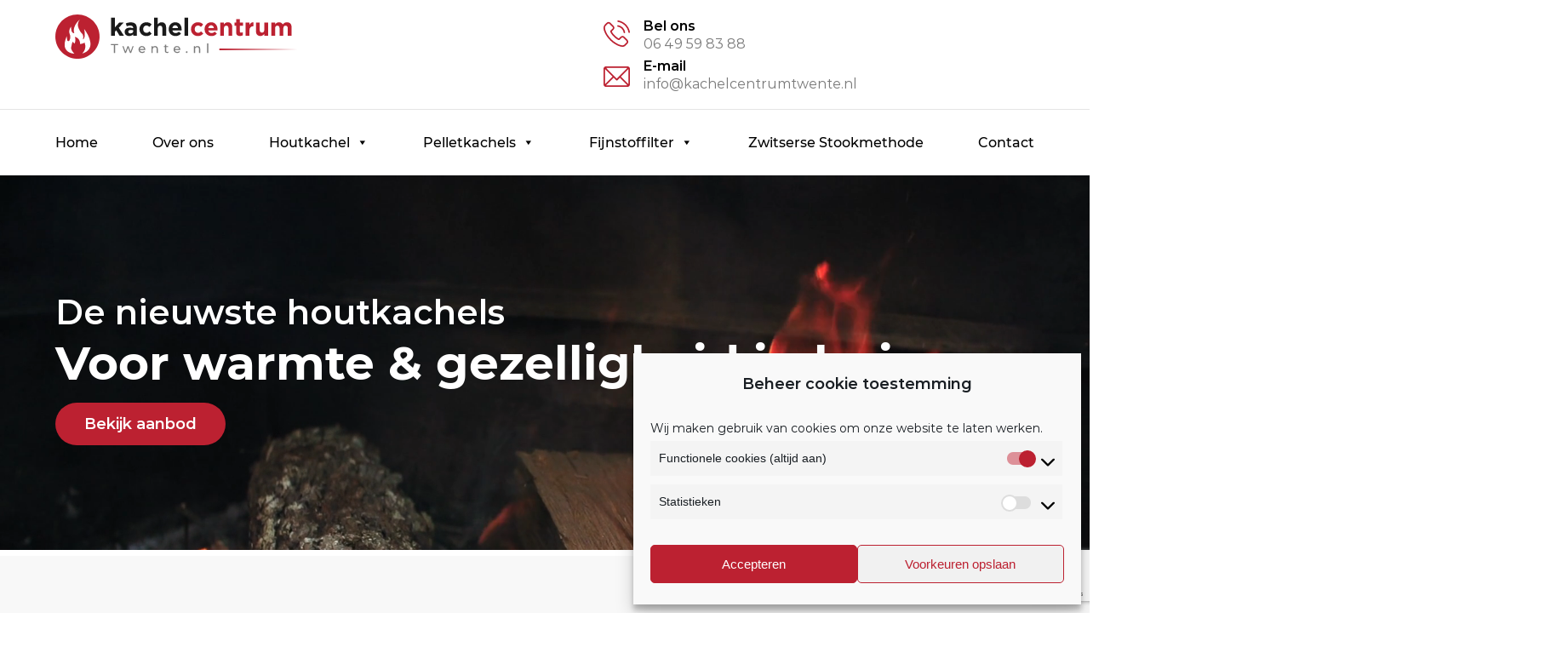

--- FILE ---
content_type: text/html; charset=UTF-8
request_url: https://kachelcentrumtwente.nl/
body_size: 22907
content:
<!DOCTYPE html>
<html lang="en">

<head>
    <meta charset="UTF-8">
    <meta http-equiv="X-UA-Compatible" content="IE=edge">
    <meta name="viewport" content="width=device-width, initial-scale=1.0">
    <link href="https://kachelcentrumtwente.nl/wp-content/themes/kachel/css/owl.carousel.css" type="text/css" rel="stylesheet" />
    <link href="https://kachelcentrumtwente.nl/wp-content/themes/kachel/css/owl.theme.default.css" type="text/css" rel="stylesheet" />
    <link href="https://kachelcentrumtwente.nl/wp-content/themes/kachel/css/bootstrap.min.css" type="text/css" rel="stylesheet" />
    <link rel="stylesheet" href="https://kachelcentrumtwente.nl/wp-content/themes/kachel/css/aos.css">
    <link rel="stylesheet" href="https://kachelcentrumtwente.nl/wp-content/themes/kachel/css/all.css">
    <link rel="stylesheet" href="https://kachelcentrumtwente.nl/wp-content/themes/kachel/css/style.css">
   
    <title>Kachel Centrum Twente - Kachels en Haarden</title>

		<!-- All in One SEO 4.9.3 - aioseo.com -->
	<meta name="description" content="Bij Kachelcentrum Twente werken ervaren mensen die samen met u kijken naar de meest geschikte kachel voor in uw huis. De juiste sfeer en klantbeleving staat bij ons voorop." />
	<meta name="robots" content="max-image-preview:large" />
	<link rel="canonical" href="https://kachelcentrumtwente.nl/" />
	<meta name="generator" content="All in One SEO (AIOSEO) 4.9.3" />
		<meta property="og:locale" content="nl_NL" />
		<meta property="og:site_name" content="Kachel Centrum Twente |" />
		<meta property="og:type" content="website" />
		<meta property="og:title" content="Kachel Centrum Twente - Kachels en Haarden" />
		<meta property="og:description" content="Bij Kachelcentrum Twente werken ervaren mensen die samen met u kijken naar de meest geschikte kachel voor in uw huis. De juiste sfeer en klantbeleving staat bij ons voorop." />
		<meta property="og:url" content="https://kachelcentrumtwente.nl/" />
		<meta name="twitter:card" content="summary" />
		<meta name="twitter:title" content="Kachel Centrum Twente - Kachels en Haarden" />
		<meta name="twitter:description" content="Bij Kachelcentrum Twente werken ervaren mensen die samen met u kijken naar de meest geschikte kachel voor in uw huis. De juiste sfeer en klantbeleving staat bij ons voorop." />
		<script type="application/ld+json" class="aioseo-schema">
			{"@context":"https:\/\/schema.org","@graph":[{"@type":"BreadcrumbList","@id":"https:\/\/kachelcentrumtwente.nl\/#breadcrumblist","itemListElement":[{"@type":"ListItem","@id":"https:\/\/kachelcentrumtwente.nl#listItem","position":1,"name":"Home"}]},{"@type":"Organization","@id":"https:\/\/kachelcentrumtwente.nl\/#organization","name":"Kachel centrum","url":"https:\/\/kachelcentrumtwente.nl\/","telephone":"+31649598388","logo":{"@type":"ImageObject","url":"https:\/\/kachelcentrumtwente.nl\/wp-content\/uploads\/2021\/08\/logo.svg","@id":"https:\/\/kachelcentrumtwente.nl\/#organizationLogo","width":312,"height":52},"image":{"@id":"https:\/\/kachelcentrumtwente.nl\/#organizationLogo"}},{"@type":"WebPage","@id":"https:\/\/kachelcentrumtwente.nl\/#webpage","url":"https:\/\/kachelcentrumtwente.nl\/","name":"Kachel Centrum Twente - Kachels en Haarden","description":"Bij Kachelcentrum Twente werken ervaren mensen die samen met u kijken naar de meest geschikte kachel voor in uw huis. De juiste sfeer en klantbeleving staat bij ons voorop.","inLanguage":"nl-NL","isPartOf":{"@id":"https:\/\/kachelcentrumtwente.nl\/#website"},"breadcrumb":{"@id":"https:\/\/kachelcentrumtwente.nl\/#breadcrumblist"},"datePublished":"2021-07-30T06:14:07+02:00","dateModified":"2024-07-20T01:43:47+02:00"},{"@type":"WebSite","@id":"https:\/\/kachelcentrumtwente.nl\/#website","url":"https:\/\/kachelcentrumtwente.nl\/","name":"Kachel Centrum Twente","inLanguage":"nl-NL","publisher":{"@id":"https:\/\/kachelcentrumtwente.nl\/#organization"}}]}
		</script>
		<!-- All in One SEO -->

<link rel='dns-prefetch' href='//maps.google.com' />
<link rel="alternate" type="application/rss+xml" title="Kachel Centrum Twente &raquo; feed" href="https://kachelcentrumtwente.nl/feed/" />
<link rel="alternate" type="application/rss+xml" title="Kachel Centrum Twente &raquo; reacties feed" href="https://kachelcentrumtwente.nl/comments/feed/" />
<link rel="alternate" title="oEmbed (JSON)" type="application/json+oembed" href="https://kachelcentrumtwente.nl/wp-json/oembed/1.0/embed?url=https%3A%2F%2Fkachelcentrumtwente.nl%2F" />
<link rel="alternate" title="oEmbed (XML)" type="text/xml+oembed" href="https://kachelcentrumtwente.nl/wp-json/oembed/1.0/embed?url=https%3A%2F%2Fkachelcentrumtwente.nl%2F&#038;format=xml" />
<style id='wp-img-auto-sizes-contain-inline-css'>
img:is([sizes=auto i],[sizes^="auto," i]){contain-intrinsic-size:3000px 1500px}
/*# sourceURL=wp-img-auto-sizes-contain-inline-css */
</style>
<link rel='stylesheet' id='font-awesome-css' href='https://kachelcentrumtwente.nl/wp-content/plugins/woocommerce-ajax-filters/berocket/assets/css/font-awesome.min.css?ver=949c123f1b6005544899adea242806a5' media='all' />
<link rel='stylesheet' id='berocket_aapf_widget-style-css' href='https://kachelcentrumtwente.nl/wp-content/plugins/woocommerce-ajax-filters/assets/frontend/css/fullmain.min.css?ver=3.1.9.6' media='all' />
<style id='wp-emoji-styles-inline-css'>

	img.wp-smiley, img.emoji {
		display: inline !important;
		border: none !important;
		box-shadow: none !important;
		height: 1em !important;
		width: 1em !important;
		margin: 0 0.07em !important;
		vertical-align: -0.1em !important;
		background: none !important;
		padding: 0 !important;
	}
/*# sourceURL=wp-emoji-styles-inline-css */
</style>
<style id='wp-block-library-inline-css'>
:root{--wp-block-synced-color:#7a00df;--wp-block-synced-color--rgb:122,0,223;--wp-bound-block-color:var(--wp-block-synced-color);--wp-editor-canvas-background:#ddd;--wp-admin-theme-color:#007cba;--wp-admin-theme-color--rgb:0,124,186;--wp-admin-theme-color-darker-10:#006ba1;--wp-admin-theme-color-darker-10--rgb:0,107,160.5;--wp-admin-theme-color-darker-20:#005a87;--wp-admin-theme-color-darker-20--rgb:0,90,135;--wp-admin-border-width-focus:2px}@media (min-resolution:192dpi){:root{--wp-admin-border-width-focus:1.5px}}.wp-element-button{cursor:pointer}:root .has-very-light-gray-background-color{background-color:#eee}:root .has-very-dark-gray-background-color{background-color:#313131}:root .has-very-light-gray-color{color:#eee}:root .has-very-dark-gray-color{color:#313131}:root .has-vivid-green-cyan-to-vivid-cyan-blue-gradient-background{background:linear-gradient(135deg,#00d084,#0693e3)}:root .has-purple-crush-gradient-background{background:linear-gradient(135deg,#34e2e4,#4721fb 50%,#ab1dfe)}:root .has-hazy-dawn-gradient-background{background:linear-gradient(135deg,#faaca8,#dad0ec)}:root .has-subdued-olive-gradient-background{background:linear-gradient(135deg,#fafae1,#67a671)}:root .has-atomic-cream-gradient-background{background:linear-gradient(135deg,#fdd79a,#004a59)}:root .has-nightshade-gradient-background{background:linear-gradient(135deg,#330968,#31cdcf)}:root .has-midnight-gradient-background{background:linear-gradient(135deg,#020381,#2874fc)}:root{--wp--preset--font-size--normal:16px;--wp--preset--font-size--huge:42px}.has-regular-font-size{font-size:1em}.has-larger-font-size{font-size:2.625em}.has-normal-font-size{font-size:var(--wp--preset--font-size--normal)}.has-huge-font-size{font-size:var(--wp--preset--font-size--huge)}.has-text-align-center{text-align:center}.has-text-align-left{text-align:left}.has-text-align-right{text-align:right}.has-fit-text{white-space:nowrap!important}#end-resizable-editor-section{display:none}.aligncenter{clear:both}.items-justified-left{justify-content:flex-start}.items-justified-center{justify-content:center}.items-justified-right{justify-content:flex-end}.items-justified-space-between{justify-content:space-between}.screen-reader-text{border:0;clip-path:inset(50%);height:1px;margin:-1px;overflow:hidden;padding:0;position:absolute;width:1px;word-wrap:normal!important}.screen-reader-text:focus{background-color:#ddd;clip-path:none;color:#444;display:block;font-size:1em;height:auto;left:5px;line-height:normal;padding:15px 23px 14px;text-decoration:none;top:5px;width:auto;z-index:100000}html :where(.has-border-color){border-style:solid}html :where([style*=border-top-color]){border-top-style:solid}html :where([style*=border-right-color]){border-right-style:solid}html :where([style*=border-bottom-color]){border-bottom-style:solid}html :where([style*=border-left-color]){border-left-style:solid}html :where([style*=border-width]){border-style:solid}html :where([style*=border-top-width]){border-top-style:solid}html :where([style*=border-right-width]){border-right-style:solid}html :where([style*=border-bottom-width]){border-bottom-style:solid}html :where([style*=border-left-width]){border-left-style:solid}html :where(img[class*=wp-image-]){height:auto;max-width:100%}:where(figure){margin:0 0 1em}html :where(.is-position-sticky){--wp-admin--admin-bar--position-offset:var(--wp-admin--admin-bar--height,0px)}@media screen and (max-width:600px){html :where(.is-position-sticky){--wp-admin--admin-bar--position-offset:0px}}

/*# sourceURL=wp-block-library-inline-css */
</style><style id='wp-block-image-inline-css'>
.wp-block-image>a,.wp-block-image>figure>a{display:inline-block}.wp-block-image img{box-sizing:border-box;height:auto;max-width:100%;vertical-align:bottom}@media not (prefers-reduced-motion){.wp-block-image img.hide{visibility:hidden}.wp-block-image img.show{animation:show-content-image .4s}}.wp-block-image[style*=border-radius] img,.wp-block-image[style*=border-radius]>a{border-radius:inherit}.wp-block-image.has-custom-border img{box-sizing:border-box}.wp-block-image.aligncenter{text-align:center}.wp-block-image.alignfull>a,.wp-block-image.alignwide>a{width:100%}.wp-block-image.alignfull img,.wp-block-image.alignwide img{height:auto;width:100%}.wp-block-image .aligncenter,.wp-block-image .alignleft,.wp-block-image .alignright,.wp-block-image.aligncenter,.wp-block-image.alignleft,.wp-block-image.alignright{display:table}.wp-block-image .aligncenter>figcaption,.wp-block-image .alignleft>figcaption,.wp-block-image .alignright>figcaption,.wp-block-image.aligncenter>figcaption,.wp-block-image.alignleft>figcaption,.wp-block-image.alignright>figcaption{caption-side:bottom;display:table-caption}.wp-block-image .alignleft{float:left;margin:.5em 1em .5em 0}.wp-block-image .alignright{float:right;margin:.5em 0 .5em 1em}.wp-block-image .aligncenter{margin-left:auto;margin-right:auto}.wp-block-image :where(figcaption){margin-bottom:1em;margin-top:.5em}.wp-block-image.is-style-circle-mask img{border-radius:9999px}@supports ((-webkit-mask-image:none) or (mask-image:none)) or (-webkit-mask-image:none){.wp-block-image.is-style-circle-mask img{border-radius:0;-webkit-mask-image:url('data:image/svg+xml;utf8,<svg viewBox="0 0 100 100" xmlns="http://www.w3.org/2000/svg"><circle cx="50" cy="50" r="50"/></svg>');mask-image:url('data:image/svg+xml;utf8,<svg viewBox="0 0 100 100" xmlns="http://www.w3.org/2000/svg"><circle cx="50" cy="50" r="50"/></svg>');mask-mode:alpha;-webkit-mask-position:center;mask-position:center;-webkit-mask-repeat:no-repeat;mask-repeat:no-repeat;-webkit-mask-size:contain;mask-size:contain}}:root :where(.wp-block-image.is-style-rounded img,.wp-block-image .is-style-rounded img){border-radius:9999px}.wp-block-image figure{margin:0}.wp-lightbox-container{display:flex;flex-direction:column;position:relative}.wp-lightbox-container img{cursor:zoom-in}.wp-lightbox-container img:hover+button{opacity:1}.wp-lightbox-container button{align-items:center;backdrop-filter:blur(16px) saturate(180%);background-color:#5a5a5a40;border:none;border-radius:4px;cursor:zoom-in;display:flex;height:20px;justify-content:center;opacity:0;padding:0;position:absolute;right:16px;text-align:center;top:16px;width:20px;z-index:100}@media not (prefers-reduced-motion){.wp-lightbox-container button{transition:opacity .2s ease}}.wp-lightbox-container button:focus-visible{outline:3px auto #5a5a5a40;outline:3px auto -webkit-focus-ring-color;outline-offset:3px}.wp-lightbox-container button:hover{cursor:pointer;opacity:1}.wp-lightbox-container button:focus{opacity:1}.wp-lightbox-container button:focus,.wp-lightbox-container button:hover,.wp-lightbox-container button:not(:hover):not(:active):not(.has-background){background-color:#5a5a5a40;border:none}.wp-lightbox-overlay{box-sizing:border-box;cursor:zoom-out;height:100vh;left:0;overflow:hidden;position:fixed;top:0;visibility:hidden;width:100%;z-index:100000}.wp-lightbox-overlay .close-button{align-items:center;cursor:pointer;display:flex;justify-content:center;min-height:40px;min-width:40px;padding:0;position:absolute;right:calc(env(safe-area-inset-right) + 16px);top:calc(env(safe-area-inset-top) + 16px);z-index:5000000}.wp-lightbox-overlay .close-button:focus,.wp-lightbox-overlay .close-button:hover,.wp-lightbox-overlay .close-button:not(:hover):not(:active):not(.has-background){background:none;border:none}.wp-lightbox-overlay .lightbox-image-container{height:var(--wp--lightbox-container-height);left:50%;overflow:hidden;position:absolute;top:50%;transform:translate(-50%,-50%);transform-origin:top left;width:var(--wp--lightbox-container-width);z-index:9999999999}.wp-lightbox-overlay .wp-block-image{align-items:center;box-sizing:border-box;display:flex;height:100%;justify-content:center;margin:0;position:relative;transform-origin:0 0;width:100%;z-index:3000000}.wp-lightbox-overlay .wp-block-image img{height:var(--wp--lightbox-image-height);min-height:var(--wp--lightbox-image-height);min-width:var(--wp--lightbox-image-width);width:var(--wp--lightbox-image-width)}.wp-lightbox-overlay .wp-block-image figcaption{display:none}.wp-lightbox-overlay button{background:none;border:none}.wp-lightbox-overlay .scrim{background-color:#fff;height:100%;opacity:.9;position:absolute;width:100%;z-index:2000000}.wp-lightbox-overlay.active{visibility:visible}@media not (prefers-reduced-motion){.wp-lightbox-overlay.active{animation:turn-on-visibility .25s both}.wp-lightbox-overlay.active img{animation:turn-on-visibility .35s both}.wp-lightbox-overlay.show-closing-animation:not(.active){animation:turn-off-visibility .35s both}.wp-lightbox-overlay.show-closing-animation:not(.active) img{animation:turn-off-visibility .25s both}.wp-lightbox-overlay.zoom.active{animation:none;opacity:1;visibility:visible}.wp-lightbox-overlay.zoom.active .lightbox-image-container{animation:lightbox-zoom-in .4s}.wp-lightbox-overlay.zoom.active .lightbox-image-container img{animation:none}.wp-lightbox-overlay.zoom.active .scrim{animation:turn-on-visibility .4s forwards}.wp-lightbox-overlay.zoom.show-closing-animation:not(.active){animation:none}.wp-lightbox-overlay.zoom.show-closing-animation:not(.active) .lightbox-image-container{animation:lightbox-zoom-out .4s}.wp-lightbox-overlay.zoom.show-closing-animation:not(.active) .lightbox-image-container img{animation:none}.wp-lightbox-overlay.zoom.show-closing-animation:not(.active) .scrim{animation:turn-off-visibility .4s forwards}}@keyframes show-content-image{0%{visibility:hidden}99%{visibility:hidden}to{visibility:visible}}@keyframes turn-on-visibility{0%{opacity:0}to{opacity:1}}@keyframes turn-off-visibility{0%{opacity:1;visibility:visible}99%{opacity:0;visibility:visible}to{opacity:0;visibility:hidden}}@keyframes lightbox-zoom-in{0%{transform:translate(calc((-100vw + var(--wp--lightbox-scrollbar-width))/2 + var(--wp--lightbox-initial-left-position)),calc(-50vh + var(--wp--lightbox-initial-top-position))) scale(var(--wp--lightbox-scale))}to{transform:translate(-50%,-50%) scale(1)}}@keyframes lightbox-zoom-out{0%{transform:translate(-50%,-50%) scale(1);visibility:visible}99%{visibility:visible}to{transform:translate(calc((-100vw + var(--wp--lightbox-scrollbar-width))/2 + var(--wp--lightbox-initial-left-position)),calc(-50vh + var(--wp--lightbox-initial-top-position))) scale(var(--wp--lightbox-scale));visibility:hidden}}
/*# sourceURL=https://kachelcentrumtwente.nl/wp-includes/blocks/image/style.min.css */
</style>
<link rel='stylesheet' id='wc-blocks-style-css' href='https://kachelcentrumtwente.nl/wp-content/plugins/woocommerce/assets/client/blocks/wc-blocks.css?ver=wc-10.4.3' media='all' />
<style id='global-styles-inline-css'>
:root{--wp--preset--aspect-ratio--square: 1;--wp--preset--aspect-ratio--4-3: 4/3;--wp--preset--aspect-ratio--3-4: 3/4;--wp--preset--aspect-ratio--3-2: 3/2;--wp--preset--aspect-ratio--2-3: 2/3;--wp--preset--aspect-ratio--16-9: 16/9;--wp--preset--aspect-ratio--9-16: 9/16;--wp--preset--color--black: #000000;--wp--preset--color--cyan-bluish-gray: #abb8c3;--wp--preset--color--white: #ffffff;--wp--preset--color--pale-pink: #f78da7;--wp--preset--color--vivid-red: #cf2e2e;--wp--preset--color--luminous-vivid-orange: #ff6900;--wp--preset--color--luminous-vivid-amber: #fcb900;--wp--preset--color--light-green-cyan: #7bdcb5;--wp--preset--color--vivid-green-cyan: #00d084;--wp--preset--color--pale-cyan-blue: #8ed1fc;--wp--preset--color--vivid-cyan-blue: #0693e3;--wp--preset--color--vivid-purple: #9b51e0;--wp--preset--color--accent: #cd2653;--wp--preset--color--primary: #000000;--wp--preset--color--secondary: #6d6d6d;--wp--preset--color--subtle-background: #dcd7ca;--wp--preset--color--background: #f5efe0;--wp--preset--gradient--vivid-cyan-blue-to-vivid-purple: linear-gradient(135deg,rgb(6,147,227) 0%,rgb(155,81,224) 100%);--wp--preset--gradient--light-green-cyan-to-vivid-green-cyan: linear-gradient(135deg,rgb(122,220,180) 0%,rgb(0,208,130) 100%);--wp--preset--gradient--luminous-vivid-amber-to-luminous-vivid-orange: linear-gradient(135deg,rgb(252,185,0) 0%,rgb(255,105,0) 100%);--wp--preset--gradient--luminous-vivid-orange-to-vivid-red: linear-gradient(135deg,rgb(255,105,0) 0%,rgb(207,46,46) 100%);--wp--preset--gradient--very-light-gray-to-cyan-bluish-gray: linear-gradient(135deg,rgb(238,238,238) 0%,rgb(169,184,195) 100%);--wp--preset--gradient--cool-to-warm-spectrum: linear-gradient(135deg,rgb(74,234,220) 0%,rgb(151,120,209) 20%,rgb(207,42,186) 40%,rgb(238,44,130) 60%,rgb(251,105,98) 80%,rgb(254,248,76) 100%);--wp--preset--gradient--blush-light-purple: linear-gradient(135deg,rgb(255,206,236) 0%,rgb(152,150,240) 100%);--wp--preset--gradient--blush-bordeaux: linear-gradient(135deg,rgb(254,205,165) 0%,rgb(254,45,45) 50%,rgb(107,0,62) 100%);--wp--preset--gradient--luminous-dusk: linear-gradient(135deg,rgb(255,203,112) 0%,rgb(199,81,192) 50%,rgb(65,88,208) 100%);--wp--preset--gradient--pale-ocean: linear-gradient(135deg,rgb(255,245,203) 0%,rgb(182,227,212) 50%,rgb(51,167,181) 100%);--wp--preset--gradient--electric-grass: linear-gradient(135deg,rgb(202,248,128) 0%,rgb(113,206,126) 100%);--wp--preset--gradient--midnight: linear-gradient(135deg,rgb(2,3,129) 0%,rgb(40,116,252) 100%);--wp--preset--font-size--small: 18px;--wp--preset--font-size--medium: 20px;--wp--preset--font-size--large: 26.25px;--wp--preset--font-size--x-large: 42px;--wp--preset--font-size--normal: 21px;--wp--preset--font-size--larger: 32px;--wp--preset--spacing--20: 0.44rem;--wp--preset--spacing--30: 0.67rem;--wp--preset--spacing--40: 1rem;--wp--preset--spacing--50: 1.5rem;--wp--preset--spacing--60: 2.25rem;--wp--preset--spacing--70: 3.38rem;--wp--preset--spacing--80: 5.06rem;--wp--preset--shadow--natural: 6px 6px 9px rgba(0, 0, 0, 0.2);--wp--preset--shadow--deep: 12px 12px 50px rgba(0, 0, 0, 0.4);--wp--preset--shadow--sharp: 6px 6px 0px rgba(0, 0, 0, 0.2);--wp--preset--shadow--outlined: 6px 6px 0px -3px rgb(255, 255, 255), 6px 6px rgb(0, 0, 0);--wp--preset--shadow--crisp: 6px 6px 0px rgb(0, 0, 0);}:where(.is-layout-flex){gap: 0.5em;}:where(.is-layout-grid){gap: 0.5em;}body .is-layout-flex{display: flex;}.is-layout-flex{flex-wrap: wrap;align-items: center;}.is-layout-flex > :is(*, div){margin: 0;}body .is-layout-grid{display: grid;}.is-layout-grid > :is(*, div){margin: 0;}:where(.wp-block-columns.is-layout-flex){gap: 2em;}:where(.wp-block-columns.is-layout-grid){gap: 2em;}:where(.wp-block-post-template.is-layout-flex){gap: 1.25em;}:where(.wp-block-post-template.is-layout-grid){gap: 1.25em;}.has-black-color{color: var(--wp--preset--color--black) !important;}.has-cyan-bluish-gray-color{color: var(--wp--preset--color--cyan-bluish-gray) !important;}.has-white-color{color: var(--wp--preset--color--white) !important;}.has-pale-pink-color{color: var(--wp--preset--color--pale-pink) !important;}.has-vivid-red-color{color: var(--wp--preset--color--vivid-red) !important;}.has-luminous-vivid-orange-color{color: var(--wp--preset--color--luminous-vivid-orange) !important;}.has-luminous-vivid-amber-color{color: var(--wp--preset--color--luminous-vivid-amber) !important;}.has-light-green-cyan-color{color: var(--wp--preset--color--light-green-cyan) !important;}.has-vivid-green-cyan-color{color: var(--wp--preset--color--vivid-green-cyan) !important;}.has-pale-cyan-blue-color{color: var(--wp--preset--color--pale-cyan-blue) !important;}.has-vivid-cyan-blue-color{color: var(--wp--preset--color--vivid-cyan-blue) !important;}.has-vivid-purple-color{color: var(--wp--preset--color--vivid-purple) !important;}.has-black-background-color{background-color: var(--wp--preset--color--black) !important;}.has-cyan-bluish-gray-background-color{background-color: var(--wp--preset--color--cyan-bluish-gray) !important;}.has-white-background-color{background-color: var(--wp--preset--color--white) !important;}.has-pale-pink-background-color{background-color: var(--wp--preset--color--pale-pink) !important;}.has-vivid-red-background-color{background-color: var(--wp--preset--color--vivid-red) !important;}.has-luminous-vivid-orange-background-color{background-color: var(--wp--preset--color--luminous-vivid-orange) !important;}.has-luminous-vivid-amber-background-color{background-color: var(--wp--preset--color--luminous-vivid-amber) !important;}.has-light-green-cyan-background-color{background-color: var(--wp--preset--color--light-green-cyan) !important;}.has-vivid-green-cyan-background-color{background-color: var(--wp--preset--color--vivid-green-cyan) !important;}.has-pale-cyan-blue-background-color{background-color: var(--wp--preset--color--pale-cyan-blue) !important;}.has-vivid-cyan-blue-background-color{background-color: var(--wp--preset--color--vivid-cyan-blue) !important;}.has-vivid-purple-background-color{background-color: var(--wp--preset--color--vivid-purple) !important;}.has-black-border-color{border-color: var(--wp--preset--color--black) !important;}.has-cyan-bluish-gray-border-color{border-color: var(--wp--preset--color--cyan-bluish-gray) !important;}.has-white-border-color{border-color: var(--wp--preset--color--white) !important;}.has-pale-pink-border-color{border-color: var(--wp--preset--color--pale-pink) !important;}.has-vivid-red-border-color{border-color: var(--wp--preset--color--vivid-red) !important;}.has-luminous-vivid-orange-border-color{border-color: var(--wp--preset--color--luminous-vivid-orange) !important;}.has-luminous-vivid-amber-border-color{border-color: var(--wp--preset--color--luminous-vivid-amber) !important;}.has-light-green-cyan-border-color{border-color: var(--wp--preset--color--light-green-cyan) !important;}.has-vivid-green-cyan-border-color{border-color: var(--wp--preset--color--vivid-green-cyan) !important;}.has-pale-cyan-blue-border-color{border-color: var(--wp--preset--color--pale-cyan-blue) !important;}.has-vivid-cyan-blue-border-color{border-color: var(--wp--preset--color--vivid-cyan-blue) !important;}.has-vivid-purple-border-color{border-color: var(--wp--preset--color--vivid-purple) !important;}.has-vivid-cyan-blue-to-vivid-purple-gradient-background{background: var(--wp--preset--gradient--vivid-cyan-blue-to-vivid-purple) !important;}.has-light-green-cyan-to-vivid-green-cyan-gradient-background{background: var(--wp--preset--gradient--light-green-cyan-to-vivid-green-cyan) !important;}.has-luminous-vivid-amber-to-luminous-vivid-orange-gradient-background{background: var(--wp--preset--gradient--luminous-vivid-amber-to-luminous-vivid-orange) !important;}.has-luminous-vivid-orange-to-vivid-red-gradient-background{background: var(--wp--preset--gradient--luminous-vivid-orange-to-vivid-red) !important;}.has-very-light-gray-to-cyan-bluish-gray-gradient-background{background: var(--wp--preset--gradient--very-light-gray-to-cyan-bluish-gray) !important;}.has-cool-to-warm-spectrum-gradient-background{background: var(--wp--preset--gradient--cool-to-warm-spectrum) !important;}.has-blush-light-purple-gradient-background{background: var(--wp--preset--gradient--blush-light-purple) !important;}.has-blush-bordeaux-gradient-background{background: var(--wp--preset--gradient--blush-bordeaux) !important;}.has-luminous-dusk-gradient-background{background: var(--wp--preset--gradient--luminous-dusk) !important;}.has-pale-ocean-gradient-background{background: var(--wp--preset--gradient--pale-ocean) !important;}.has-electric-grass-gradient-background{background: var(--wp--preset--gradient--electric-grass) !important;}.has-midnight-gradient-background{background: var(--wp--preset--gradient--midnight) !important;}.has-small-font-size{font-size: var(--wp--preset--font-size--small) !important;}.has-medium-font-size{font-size: var(--wp--preset--font-size--medium) !important;}.has-large-font-size{font-size: var(--wp--preset--font-size--large) !important;}.has-x-large-font-size{font-size: var(--wp--preset--font-size--x-large) !important;}
/*# sourceURL=global-styles-inline-css */
</style>

<style id='classic-theme-styles-inline-css'>
/*! This file is auto-generated */
.wp-block-button__link{color:#fff;background-color:#32373c;border-radius:9999px;box-shadow:none;text-decoration:none;padding:calc(.667em + 2px) calc(1.333em + 2px);font-size:1.125em}.wp-block-file__button{background:#32373c;color:#fff;text-decoration:none}
/*# sourceURL=/wp-includes/css/classic-themes.min.css */
</style>
<link rel='stylesheet' id='wp-components-css' href='https://kachelcentrumtwente.nl/wp-includes/css/dist/components/style.min.css?ver=949c123f1b6005544899adea242806a5' media='all' />
<link rel='stylesheet' id='wp-preferences-css' href='https://kachelcentrumtwente.nl/wp-includes/css/dist/preferences/style.min.css?ver=949c123f1b6005544899adea242806a5' media='all' />
<link rel='stylesheet' id='wp-block-editor-css' href='https://kachelcentrumtwente.nl/wp-includes/css/dist/block-editor/style.min.css?ver=949c123f1b6005544899adea242806a5' media='all' />
<link rel='stylesheet' id='popup-maker-block-library-style-css' href='https://kachelcentrumtwente.nl/wp-content/plugins/popup-maker/dist/packages/block-library-style.css?ver=dbea705cfafe089d65f1' media='all' />
<link rel='stylesheet' id='contact-form-7-css' href='https://kachelcentrumtwente.nl/wp-content/plugins/contact-form-7/includes/css/styles.css?ver=6.1.4' media='all' />
<link rel='stylesheet' id='woocommerce-layout-css' href='https://kachelcentrumtwente.nl/wp-content/plugins/woocommerce/assets/css/woocommerce-layout.css?ver=10.4.3' media='all' />
<link rel='stylesheet' id='woocommerce-smallscreen-css' href='https://kachelcentrumtwente.nl/wp-content/plugins/woocommerce/assets/css/woocommerce-smallscreen.css?ver=10.4.3' media='only screen and (max-width: 768px)' />
<link rel='stylesheet' id='woocommerce-general-css' href='https://kachelcentrumtwente.nl/wp-content/plugins/woocommerce/assets/css/woocommerce.css?ver=10.4.3' media='all' />
<style id='woocommerce-inline-inline-css'>
.woocommerce form .form-row .required { visibility: visible; }
/*# sourceURL=woocommerce-inline-inline-css */
</style>
<link rel='stylesheet' id='wpgmp-frontend-css' href='https://kachelcentrumtwente.nl/wp-content/plugins/wp-google-map-plugin/assets/css/wpgmp_all_frontend.css?ver=4.9.1' media='all' />
<link rel='stylesheet' id='aws-style-css' href='https://kachelcentrumtwente.nl/wp-content/plugins/advanced-woo-search/assets/css/common.min.css?ver=3.52' media='all' />
<link rel='stylesheet' id='cmplz-general-css' href='https://kachelcentrumtwente.nl/wp-content/plugins/complianz-gdpr/assets/css/cookieblocker.min.css?ver=1765907740' media='all' />
<link rel='stylesheet' id='megamenu-css' href='https://kachelcentrumtwente.nl/wp-content/uploads/maxmegamenu/style.css?ver=1ed672' media='all' />
<link rel='stylesheet' id='dashicons-css' href='https://kachelcentrumtwente.nl/wp-includes/css/dashicons.min.css?ver=949c123f1b6005544899adea242806a5' media='all' />
<link rel='stylesheet' id='testimonial-rotator-style-css' href='https://kachelcentrumtwente.nl/wp-content/plugins/testimonial-rotator/testimonial-rotator-style.css?ver=949c123f1b6005544899adea242806a5' media='all' />
<link rel='stylesheet' id='twentytwenty-style-css' href='https://kachelcentrumtwente.nl/wp-content/themes/kachel/style.css?ver=1.8' media='all' />
<style id='twentytwenty-style-inline-css'>
body,.entry-title a,:root .has-primary-color { color: #000000; }:root .has-primary-background-color { background-color: #000000; }cite,figcaption,.wp-caption-text,.post-meta,.entry-content .wp-block-archives li,.entry-content .wp-block-categories li,.entry-content .wp-block-latest-posts li,.wp-block-latest-comments__comment-date,.wp-block-latest-posts__post-date,.wp-block-embed figcaption,.wp-block-image figcaption,.wp-block-pullquote cite,.comment-metadata,.comment-respond .comment-notes,.comment-respond .logged-in-as,.pagination .dots,.entry-content hr:not(.has-background),hr.styled-separator,:root .has-secondary-color { color: #6d6d6d; }:root .has-secondary-background-color { background-color: #6d6d6d; }pre,fieldset,input,textarea,table,table *,hr { border-color: #dcd7ca; }caption,code,code,kbd,samp,.wp-block-table.is-style-stripes tbody tr:nth-child(odd),:root .has-subtle-background-background-color { background-color: #dcd7ca; }.wp-block-table.is-style-stripes { border-bottom-color: #dcd7ca; }.wp-block-latest-posts.is-grid li { border-top-color: #dcd7ca; }:root .has-subtle-background-color { color: #dcd7ca; }body:not(.overlay-header) .primary-menu > li > a,body:not(.overlay-header) .primary-menu > li > .icon,.modal-menu a,.footer-menu a, .footer-widgets a,#site-footer .wp-block-button.is-style-outline,.wp-block-pullquote:before,.singular:not(.overlay-header) .entry-header a,.archive-header a,.header-footer-group .color-accent,.header-footer-group .color-accent-hover:hover { color: #cd2653; }.social-icons a,#site-footer button:not(.toggle),#site-footer .button,#site-footer .faux-button,#site-footer .wp-block-button__link,#site-footer .wp-block-file__button,#site-footer input[type="button"],#site-footer input[type="reset"],#site-footer input[type="submit"] { background-color: #cd2653; }.header-footer-group,body:not(.overlay-header) #site-header .toggle,.menu-modal .toggle { color: #000000; }body:not(.overlay-header) .primary-menu ul { background-color: #000000; }body:not(.overlay-header) .primary-menu > li > ul:after { border-bottom-color: #000000; }body:not(.overlay-header) .primary-menu ul ul:after { border-left-color: #000000; }.site-description,body:not(.overlay-header) .toggle-inner .toggle-text,.widget .post-date,.widget .rss-date,.widget_archive li,.widget_categories li,.widget cite,.widget_pages li,.widget_meta li,.widget_nav_menu li,.powered-by-wordpress,.to-the-top,.singular .entry-header .post-meta,.singular:not(.overlay-header) .entry-header .post-meta a { color: #6d6d6d; }.header-footer-group pre,.header-footer-group fieldset,.header-footer-group input,.header-footer-group textarea,.header-footer-group table,.header-footer-group table *,.footer-nav-widgets-wrapper,#site-footer,.menu-modal nav *,.footer-widgets-outer-wrapper,.footer-top { border-color: #dcd7ca; }.header-footer-group table caption,body:not(.overlay-header) .header-inner .toggle-wrapper::before { background-color: #dcd7ca; }
/*# sourceURL=twentytwenty-style-inline-css */
</style>
<link rel='stylesheet' id='twentytwenty-print-style-css' href='https://kachelcentrumtwente.nl/wp-content/themes/kachel/print.css?ver=1.8' media='print' />
<script src="https://kachelcentrumtwente.nl/wp-includes/js/jquery/jquery.min.js?ver=3.7.1" id="jquery-core-js"></script>
<script src="https://kachelcentrumtwente.nl/wp-includes/js/jquery/jquery-migrate.min.js?ver=3.4.1" id="jquery-migrate-js"></script>
<script src="https://kachelcentrumtwente.nl/wp-content/plugins/g-business-reviews-rating/wp/js/js.js?ver=949c123f1b6005544899adea242806a5" id="google_business_reviews_rating_wp_js-js"></script>
<script src="https://kachelcentrumtwente.nl/wp-content/plugins/woocommerce/assets/js/jquery-blockui/jquery.blockUI.min.js?ver=2.7.0-wc.10.4.3" id="wc-jquery-blockui-js" defer data-wp-strategy="defer"></script>
<script src="https://kachelcentrumtwente.nl/wp-content/plugins/woocommerce/assets/js/js-cookie/js.cookie.min.js?ver=2.1.4-wc.10.4.3" id="wc-js-cookie-js" defer data-wp-strategy="defer"></script>
<script id="woocommerce-js-extra">
var woocommerce_params = {"ajax_url":"/wp-admin/admin-ajax.php","wc_ajax_url":"/?wc-ajax=%%endpoint%%","i18n_password_show":"Wachtwoord weergeven","i18n_password_hide":"Wachtwoord verbergen"};
//# sourceURL=woocommerce-js-extra
</script>
<script src="https://kachelcentrumtwente.nl/wp-content/plugins/woocommerce/assets/js/frontend/woocommerce.min.js?ver=10.4.3" id="woocommerce-js" defer data-wp-strategy="defer"></script>
<script src="https://kachelcentrumtwente.nl/wp-content/plugins/testimonial-rotator/js/jquery.cycletwo.js?ver=949c123f1b6005544899adea242806a5" id="cycletwo-js"></script>
<script src="https://kachelcentrumtwente.nl/wp-content/plugins/testimonial-rotator/js/jquery.cycletwo.addons.js?ver=949c123f1b6005544899adea242806a5" id="cycletwo-addons-js"></script>
<script src="https://kachelcentrumtwente.nl/wp-content/themes/kachel/assets/js/index.js?ver=1.8" id="twentytwenty-js-js" async></script>
<link rel="https://api.w.org/" href="https://kachelcentrumtwente.nl/wp-json/" /><link rel="alternate" title="JSON" type="application/json" href="https://kachelcentrumtwente.nl/wp-json/wp/v2/pages/18" /><link rel="EditURI" type="application/rsd+xml" title="RSD" href="https://kachelcentrumtwente.nl/xmlrpc.php?rsd" />

<link rel='shortlink' href='https://kachelcentrumtwente.nl/' />
    
    <script type="text/javascript">
        var ajaxurl = 'https://kachelcentrumtwente.nl/wp-admin/admin-ajax.php';
    </script>
<meta name="ti-site-data" content="eyJyIjoiMTowITc6MCEzMDowIiwibyI6Imh0dHBzOlwvXC9rYWNoZWxjZW50cnVtdHdlbnRlLm5sXC93cC1hZG1pblwvYWRtaW4tYWpheC5waHA/YWN0aW9uPXRpX29ubGluZV91c2Vyc19nb29nbGUmYW1wO3A9JTJGJmFtcDtfd3Bub25jZT0yNzI0NTJiYTdkIn0=" />			<style>.cmplz-hidden {
					display: none !important;
				}</style>	<script>document.documentElement.className = document.documentElement.className.replace( 'no-js', 'js' );</script>
		<noscript><style>.woocommerce-product-gallery{ opacity: 1 !important; }</style></noscript>
	<link rel="icon" href="https://kachelcentrumtwente.nl/wp-content/uploads/2021/08/favicon.png" sizes="32x32" />
<link rel="icon" href="https://kachelcentrumtwente.nl/wp-content/uploads/2021/08/favicon.png" sizes="192x192" />
<link rel="apple-touch-icon" href="https://kachelcentrumtwente.nl/wp-content/uploads/2021/08/favicon.png" />
<meta name="msapplication-TileImage" content="https://kachelcentrumtwente.nl/wp-content/uploads/2021/08/favicon.png" />
		<style id="wp-custom-css">
			.dolor{
	display: none !important;
}

.grid_img{
	margin-top: -50px !important;
}

.grt{
	display: none !important;
}
		</style>
		<style type="text/css">/** Mega Menu CSS: fs **/</style>
</head>

<body>


    <!-- start header -->
    <header>
        <div class="header">
            <div class="container clearfix">
                <div class="logo">
                   <div class="widget widget_block widget_media_image"><div class="widget-content">
<figure class="wp-block-image size-large"><a href="https://kachelcentrumtwente.nl/"><img decoding="async" width="312" height="52" src="https://kachelcentrumtwente.nl/wp-content/uploads/2021/08/logo.svg" alt="" class="wp-image-180"/></a></figure>
</div></div>                </div>
                <div class="contact">
                    <ul>
                        <div class="widget widget_block"><div class="widget-content"><li class="hcall">
<span>
<a href="tel:06 49 59 83 88">
<h6>Bel ons</h6>
</a>
<p>
<a href="tel:06 49 59 83 88">06 49 59 83 88</a>
</p>
</span>
</li>


<li class="hmail">
<span>
<a href="mailto:info@kachelcentrumtwente.nl">
<h6>E-mail</h6>
</a>
<p>
<a href="mailto:info@kachelcentrumtwente.nl">info@kachelcentrumtwente.nl</a>
</p>
</span>
</li></div></div>                        
                    </ul>
                </div>
            </div>
        </div>
        <div class="head-nav" id="header">
            <div class="container clearfix">
                <div class="sticky_header">
                    <div class="sticky_logo">
                    <div class="widget widget_block widget_media_image"><div class="widget-content">
<figure class="wp-block-image size-large"><a href="https://kachelcentrumtwente.nl/"><img decoding="async" width="312" height="52" src="https://kachelcentrumtwente.nl/wp-content/uploads/2021/08/logo.svg" alt="" class="wp-image-180"/></a></figure>
</div></div>                    </div>
                    <div class="lists">
                        <div id="myNav" class="overlay">
                            <a href="javascript:void(0)" class="closebtn" onclick="closeNav()">×</a>
                            <div class="overlay-content">
                                <ul>
                                <div id="mega-menu-wrap-header" class="mega-menu-wrap"><div class="mega-menu-toggle"><div class="mega-toggle-blocks-left"></div><div class="mega-toggle-blocks-center"></div><div class="mega-toggle-blocks-right"><div class='mega-toggle-block mega-menu-toggle-animated-block mega-toggle-block-0' id='mega-toggle-block-0'><button aria-label="Toggle Menu" class="mega-toggle-animated mega-toggle-animated-slider" type="button" aria-expanded="false">
                  <span class="mega-toggle-animated-box">
                    <span class="mega-toggle-animated-inner"></span>
                  </span>
                </button></div></div></div><ul id="mega-menu-header" class="mega-menu max-mega-menu mega-menu-horizontal mega-no-js" data-event="hover" data-effect="fade_up" data-effect-speed="200" data-effect-mobile="slide" data-effect-speed-mobile="200" data-mobile-force-width="false" data-second-click="go" data-document-click="collapse" data-vertical-behaviour="standard" data-breakpoint="768" data-unbind="true" data-mobile-state="collapse_all" data-mobile-direction="vertical" data-hover-intent-timeout="300" data-hover-intent-interval="100"><li class="mega-menu-item mega-menu-item-type-post_type mega-menu-item-object-page mega-menu-item-home mega-current-menu-item mega-page_item mega-page-item-18 mega-current_page_item mega-align-bottom-left mega-menu-flyout mega-menu-item-2790" id="mega-menu-item-2790"><a class="mega-menu-link" href="https://kachelcentrumtwente.nl/" aria-current="page" tabindex="0">Home</a></li><li class="mega-menu-item mega-menu-item-type-post_type mega-menu-item-object-page mega-align-bottom-left mega-menu-flyout mega-menu-item-2153" id="mega-menu-item-2153"><a class="mega-menu-link" href="https://kachelcentrumtwente.nl/over-ons/" tabindex="0">Over ons</a></li><li class="mega-menu-item mega-menu-item-type-post_type mega-menu-item-object-page mega-menu-item-has-children mega-align-bottom-left mega-menu-flyout mega-menu-item-2663" id="mega-menu-item-2663"><a class="mega-menu-link" href="https://kachelcentrumtwente.nl/kachels/" aria-expanded="false" tabindex="0">Houtkachel<span class="mega-indicator" aria-hidden="true"></span></a>
<ul class="mega-sub-menu">
<li class="mega-menu-item mega-menu-item-type-post_type mega-menu-item-object-page mega-menu-item-2721" id="mega-menu-item-2721"><a class="mega-menu-link" href="https://kachelcentrumtwente.nl/kachels/">Alle kachels</a></li><li class="mega-menu-item mega-menu-item-type-custom mega-menu-item-object-custom mega-menu-item-2719" id="mega-menu-item-2719"><a class="mega-menu-link" href="https://kachelcentrumtwente.nl/hark-kachels/">Hark</a></li><li class="mega-menu-item mega-menu-item-type-custom mega-menu-item-object-custom mega-menu-item-2838" id="mega-menu-item-2838"><a class="mega-menu-link" href="https://kachelcentrumtwente.nl/jotul/">Jøtul</a></li><li class="mega-menu-item mega-menu-item-type-custom mega-menu-item-object-custom mega-menu-item-2718" id="mega-menu-item-2718"><a class="mega-menu-link" href="https://kachelcentrumtwente.nl/lacunza-kachels/">Lacunza</a></li><li class="mega-menu-item mega-menu-item-type-custom mega-menu-item-object-custom mega-menu-item-2720" id="mega-menu-item-2720"><a class="mega-menu-link" href="https://kachelcentrumtwente.nl/termatech-kachels/">TermaTech</a></li><li class="mega-menu-item mega-menu-item-type-custom mega-menu-item-object-custom mega-menu-item-2716" id="mega-menu-item-2716"><a class="mega-menu-link" href="https://kachelcentrumtwente.nl/tonwerk-kachels/">Tonwerk</a></li><li class="mega-menu-item mega-menu-item-type-custom mega-menu-item-object-custom mega-menu-item-2854" id="mega-menu-item-2854"><a class="mega-menu-link" href="https://kachelcentrumtwente.nl/trimline-fires/">Trimline Fires</a></li></ul>
</li><li class="mega-menu-item mega-menu-item-type-post_type mega-menu-item-object-page mega-menu-item-has-children mega-align-bottom-left mega-menu-flyout mega-menu-item-2749" id="mega-menu-item-2749"><a class="mega-menu-link" href="https://kachelcentrumtwente.nl/pelletkachels/" aria-expanded="false" tabindex="0">Pelletkachels<span class="mega-indicator" aria-hidden="true"></span></a>
<ul class="mega-sub-menu">
<li class="mega-menu-item mega-menu-item-type-post_type mega-menu-item-object-page mega-menu-item-2750" id="mega-menu-item-2750"><a class="mega-menu-link" href="https://kachelcentrumtwente.nl/pelletkachels/">Alle kachels</a></li><li class="mega-menu-item mega-menu-item-type-custom mega-menu-item-object-custom mega-menu-item-2924" id="mega-menu-item-2924"><a class="mega-menu-link" href="https://kachelcentrumtwente.nl/duroflame/">Duroflame</a></li><li class="mega-menu-item mega-menu-item-type-custom mega-menu-item-object-custom mega-menu-item-2867" id="mega-menu-item-2867"><a class="mega-menu-link" href="https://kachelcentrumtwente.nl/edilkamin/">Edilkamin</a></li><li class="mega-menu-item mega-menu-item-type-custom mega-menu-item-object-custom mega-menu-item-2942" id="mega-menu-item-2942"><a class="mega-menu-link" href="https://kachelcentrumtwente.nl/jotul-pelletkachel/">Jøtul</a></li><li class="mega-menu-item mega-menu-item-type-custom mega-menu-item-object-custom mega-menu-item-2915" id="mega-menu-item-2915"><a class="mega-menu-link" href="https://kachelcentrumtwente.nl/kalor/">Kalor</a></li><li class="mega-menu-item mega-menu-item-type-custom mega-menu-item-object-custom mega-menu-item-2744" id="mega-menu-item-2744"><a class="mega-menu-link" href="https://kachelcentrumtwente.nl/nordic-fire/">Nordic Fire</a></li></ul>
</li><li class="mega-menu-item mega-menu-item-type-custom mega-menu-item-object-custom mega-menu-item-has-children mega-align-bottom-left mega-menu-flyout mega-menu-item-2729" id="mega-menu-item-2729"><a class="mega-menu-link" href="#" aria-expanded="false" tabindex="0">Fijnstoffilter<span class="mega-indicator" aria-hidden="true"></span></a>
<ul class="mega-sub-menu">
<li class="mega-menu-item mega-menu-item-type-custom mega-menu-item-object-custom mega-menu-item-2732" id="mega-menu-item-2732"><a class="mega-menu-link" href="https://kachelcentrumtwente.nl/hark-fijnstoffilter/">Hark</a></li><li class="mega-menu-item mega-menu-item-type-custom mega-menu-item-object-custom mega-menu-item-2776" id="mega-menu-item-2776"><a class="mega-menu-link" href="https://kachelcentrumtwente.nl/kamin-filter/">Kamin Filter</a></li><li class="mega-menu-item mega-menu-item-type-custom mega-menu-item-object-custom mega-menu-item-2715" id="mega-menu-item-2715"><a class="mega-menu-link" href="https://kachelcentrumtwente.nl/kutzner-weber/">Kutzner+Weber</a></li><li class="mega-menu-item mega-menu-item-type-custom mega-menu-item-object-custom mega-menu-item-2839" id="mega-menu-item-2839"><a class="mega-menu-link" href="https://www.elektrostatischefijnstoffilter.nl/">Elektrostatisch</a></li><li class="mega-menu-item mega-menu-item-type-custom mega-menu-item-object-custom mega-menu-item-2840" id="mega-menu-item-2840"><a class="mega-menu-link" href="https://fijnstoffilterhoutkachel.nl/">Voor hout</a></li></ul>
</li><li class="mega-menu-item mega-menu-item-type-custom mega-menu-item-object-custom mega-align-bottom-left mega-menu-flyout mega-menu-item-2789" id="mega-menu-item-2789"><a class="mega-menu-link" href="https://zwitserse-stookmethode.nl/" tabindex="0">Zwitserse </br>Stookmethode</a></li><li class="mega-menu-item mega-menu-item-type-post_type mega-menu-item-object-page mega-align-bottom-left mega-menu-flyout mega-menu-item-214" id="mega-menu-item-214"><a class="mega-menu-link" href="https://kachelcentrumtwente.nl/contact/" tabindex="0">Contact</a></li></ul></div>                                </ul>
                            </div>
                        </div>
                        <div class="toggle" value="toggle">
                            <span style="cursor:pointer;" onclick="openNav()">&#9776;</span>
                        </div>
                    </div>
                    <div class="search">
                        <span><img src="https://kachelcentrumtwente.nl/wp-content/themes/kachel/images/srch-icon.png" alt="srch"></span>
                        <div class="searchmob">
                        <div class="aws-container" data-url="/?wc-ajax=aws_action" data-siteurl="https://kachelcentrumtwente.nl" data-lang="" data-show-loader="true" data-show-more="true" data-show-page="true" data-ajax-search="true" data-show-clear="true" data-mobile-screen="false" data-use-analytics="false" data-min-chars="1" data-buttons-order="2" data-timeout="300" data-is-mobile="true" data-page-id="18" data-tax="" ><form class="aws-search-form" action="https://kachelcentrumtwente.nl/" method="get" role="search" ><div class="aws-wrapper"><label class="aws-search-label" for="69769ce84868f">Zoek een product ...</label><input type="search" name="s" id="69769ce84868f" value="" class="aws-search-field" placeholder="Zoek een product ..." autocomplete="off" /><input type="hidden" name="post_type" value="product"><input type="hidden" name="type_aws" value="true"><div class="aws-search-clear"><span>×</span></div><div class="aws-loader"></div></div><div class="aws-search-btn aws-form-btn"><span class="aws-search-btn_icon"><svg focusable="false" xmlns="http://www.w3.org/2000/svg" viewBox="0 0 24 24" width="24px"><path d="M15.5 14h-.79l-.28-.27C15.41 12.59 16 11.11 16 9.5 16 5.91 13.09 3 9.5 3S3 5.91 3 9.5 5.91 16 9.5 16c1.61 0 3.09-.59 4.23-1.57l.27.28v.79l5 4.99L20.49 19l-4.99-5zm-6 0C7.01 14 5 11.99 5 9.5S7.01 5 9.5 5 14 7.01 14 9.5 11.99 14 9.5 14z"></path></svg></span></div></form></div>                    </div>
                    </div>
                    <div class="carts">
                        <a href="https://kachelcentrumtwente.nl/cart"><img src="https://kachelcentrumtwente.nl/wp-content/themes/kachel/images/cart.svg" alt="pic"></a>
                        <span>0</span>
                    </div>

                                                <div class="head_user _fr"> 
                              <!--  <a href="#" class="">
                                    <img src="https://kachelcentrumtwente.nl/wp-content/themes/kachel/images/user_icon.svg" alt="">
                                    <span>Inloggen</span>
                                </a> -->
                                <form class="woocommerce-form woocommerce-form-login login login-form user_menu userlogin" method="post">

                                        
                                        <p class="lgtxt woocommerce-form-row woocommerce-form-row--wide form-row form-row-wide form-group">
                                            <label for="username">&nbsp;<span class="required"></span></label>
                                            <input type="text"placeholder="E-mail" class="txt" name="username" id="username" autocomplete="username"  required  value="" />                                            
                                        </p>
                                        
                                        <p class="lgtxt woocommerce-form-row woocommerce-form-row--wide form-row form-row-wide form-group">
                                            <label for="password">&nbsp;<span class="required"></span></label>
                                            <input placeholder="Wachtwoord" class="txt woocommerce-Input woocommerce-Input--text input-text form-control login-input-field" type="password" name="password" id="password" autocomplete="current-password" required />
                                        </p>

                                        <p class="aiowps-captcha hide-when-displaying-tfa-input"><label for="aiowps-captcha-answer-69769ce8496d0">Vul een antwoord in in cijfers:</label><div class="aiowps-captcha-equation hide-when-displaying-tfa-input"><strong>vijf &#215; vier = <input type="hidden" name="aiowps-captcha-string-info" class="aiowps-captcha-string-info" value="10y71emc7x" /><input type="hidden" name="aiowps-captcha-temp-string" class="aiowps-captcha-temp-string" value="1769381096" /><input type="text" size="2" id="aiowps-captcha-answer-69769ce8496d0" class="aiowps-captcha-answer" name="aiowps-captcha-answer" value="" autocomplete="off" /></strong></div></p>
                                        <p class="form-row checkbox">
                                            <!--<label class="woocommerce-form__label woocommerce-form__label-for-checkbox woocommerce-form-login__rememberme">
                                                <input class="woocommerce-form__input woocommerce-form__input-checkbox" name="rememberme" type="checkbox" id="rememberme" value="forever" /> <span class="check_icon"></span>  <span>Onthouden</span>
                                                
                                            </label>-->
                                            <input type="hidden" id="woocommerce-login-nonce" name="woocommerce-login-nonce" value="61e5d7f07e" /><input type="hidden" name="_wp_http_referer" value="/" />                                        
                                        <span> <a href="https://kachelcentrumtwente.nl/my-account/lost-password/">Wachtwoord vergeten?</a></span>
                                        
                                        <a class="log_lnk"> <button type="submit" class="woocommerce-button button woocommerce-form-login__submit login-submit-btn" name="login" value="Inloggen">Login</button></a>
                                        </p>
                                        <div class="account">
                                        <p class="wooregister_page"> Nog geen klant? <a href="https://kachelcentrumtwente.nl/my-account/?action=register"> Aanmelden</a> </p>
                                        
                                        </div>
                                                                        </form>
                            </div>
                                    </div>
            </div>
        </div>

    </header>
        <!-- end header -->
    <!-- start main-content -->
    <div class="main-content">
        <!-- start banner -->
        <div class="banner">
            <div class="background">
              <iframe class="vid" src="https://kachelcentrumtwente.nl/wp-content/themes/kachel/banner video.html"></iframe>
                    <div class="content">
                        <div class="container"> 
                    <!--     <h4>Warmte & gezelligheid</h4>
                        <h3>Nieuwe collectie</h3>
                        <A href="#">Bekijk aanbod</A> -->
                        <h4>De nieuwste houtkachels</h4>
                        <h3>Voor warmte & gezelligheid in huis</h3>
                        <a href="https://kachelcentrumtwente.nl/kachels//">Bekijk aanbod</a>
                        </div>
                    </div>
            </div>
        </div>
        <!-- end banner -->

        <!-- start brand-lists -->
        <div class="brand-lists" data-aos="fade-up">
            <div class="container clearfix">
               <div class="widget widget_block"><div class="widget-content"> <div class="brands">
                    <p>Veilige verzending <span>Professioneel transportbedrijf RBTC</span></p>
                </div>
                <div class="brands">
                    <p>Alles over kachels <span>Onze experts adviseren u graag</span></p>
                </div>
                <div class="brands">
                    <p>Niet tevreden? <span>Dan krijgt u uw geld terug</span></p>
                </div></div></div>            </div>
        </div>
        <!-- end brand-lists -->

        <!-- start product-one -->
        <div class="product-one">
            <div class="container">
                <div class="title">
                    <h2>Nieuwste producten</h2>
                    <p>Net binnen...</p>
                </div>
                <div id="cslider2" class="owl-carousel demo">
                                         
                </div>

            </div>
        </div>
        <!-- end product-one -->

        <!-- start frame-one -->
        <div class="frame-one">
            <div class="container clearfix">
                <div class="left" data-aos="fade-right">
                    <div class="widget widget_block"><div class="widget-content"><p><span>Kachel Centrum Twente:</span>
                    <span>jouw kachelspecialist</span></p>
<div class="title">
<p>Voor een warme, gezellige sfeer in huis</p>
<p>De heerlijke warmte, de zachte sfeer, het knisperen en de geur van het hout... Een houtkachel in huis biedt nu eenmaal de ultieme ervaring, zowel in de zomer als in de winter. Het brengt niet alleen sfeer en warmte in jouw woning, maar ook een stukje beleving en gezelligheid. </p>
<p>Wil jij jouw woning ook wat extra's geven? Neem dan een kijkje in ons assortiment of laat je door ons adviseren. Wij kijken samen met jou welke houtkachel een ware toevoeging is voor jouw woning.</p>
<p>                        <a href="https://kachelcentrumtwente.nl/kachels/" class="kac_btn">Naar de kachels</a>
                    </p>
</div></div></div>                </div>
                <div class="right" data-aos="fade-left">
                    <img src="https://kachelcentrumtwente.nl/wp-content/themes/kachel/images/frame-1.png" alt="pic1">
                </div>
            </div>
        </div>
        <!-- end frame-one -->

        <!-- start review -->
 
                                 <!-- start review -->
            <div class="review" data-aos="fade-zoom-in" data-aos-easing="ease-in-back" data-aos-delay="100"data-aos-offset="0">
                <div class="container">
                    <div class="title clearfix">
                        <h2>Wat klanten zeggen</h2>
                        <pre class="ti-widget"><template id="trustindex-google-widget-html"><div class=" ti-widget  ti-goog ti-disable-font ti-show-rating-text ti-review-text-mode-readmore ti-text-align-left" data-no-translation="true" data-time-locale="%d %s geleden|vandaag|dag|dagen|week|weken|maand|maanden|jaar|jaar" data-plugin-version="13.2.7" data-layout-id="12" data-layout-category="badge" data-set-id="light-background-image" data-pid="" data-language="nl" data-close-locale="Dichtbij" data-css-version="2" data-size="1"> <div class="ti-widget-container"> <a href="https://admin.trustindex.io/api/googleReview?place-id=ChIJX8puOCkXuEcRcW6VKoNtSbE" role="button" target="_blank" rel="noopener nofollow" class="ti-footer ti-footer-grid source-Google"> <div class="ti-fade-container"> <div class="ti-large-logo"> <div class="ti-v-center"> <trustindex-image class="ti-logo-fb" data-imgurl="https://cdn.trustindex.io/assets/platform/Google/logo.svg" width="150" height="25" loading="lazy" alt="Google"></trustindex-image> </div> </div> <span class="ti-stars star-lg"><trustindex-image class="ti-star" data-imgurl="https://cdn.trustindex.io/assets/platform/Google/star/f.svg" alt="Google" width="17" height="17" loading="lazy"></trustindex-image><trustindex-image class="ti-star" data-imgurl="https://cdn.trustindex.io/assets/platform/Google/star/f.svg" alt="Google" width="17" height="17" loading="lazy"></trustindex-image><trustindex-image class="ti-star" data-imgurl="https://cdn.trustindex.io/assets/platform/Google/star/f.svg" alt="Google" width="17" height="17" loading="lazy"></trustindex-image><trustindex-image class="ti-star" data-imgurl="https://cdn.trustindex.io/assets/platform/Google/star/f.svg" alt="Google" width="17" height="17" loading="lazy"></trustindex-image><trustindex-image class="ti-star" data-imgurl="https://cdn.trustindex.io/assets/platform/Google/star/h.svg" alt="Google" width="17" height="17" loading="lazy"></trustindex-image></span> <div class="ti-rating-text"> <span class="nowrap">Gebaseerd op <span class="underline">16 recensies</span></span> </div> </div> </a> </div> </div> </template></pre><div data-src="https://cdn.trustindex.io/loader.js?wp-widget" data-template-id="trustindex-google-widget-html" data-css-url="https://kachelcentrumtwente.nl/wp-content/uploads/trustindex-google-widget.css?1762883247"></div>                    </div>
                 
                    <div id="cslider3" class="owl-carousel demo">
                                                                     <div class="items">
                            <div class="review-box">
                               <span><i class="fas fa-star"></i><i class="fas fa-star"></i><i class="fas fa-star"></i>
                                <i class="fas fa-star"></i><i class="fas fa-star"></i></span>
                              <p><p>Ontzettend blij met de aangeschafte houtkachel. Prima producten voor een nette prijs, vriendelijk en behulpzaam personeel!</p>
</p>  
                            </div>
                                <div class="reviewimage">
                           <img src="https://kachelcentrumtwente.nl/wp-content/uploads/2021/07/kachelcentrum.svg">
                            <p class="profile3"> Thal van Meerwijk </p>
                        </div>
                        </div>
                                                  <div class="items">
                            <div class="review-box">
                               <span><i class="fas fa-star"></i><i class="fas fa-star"></i><i class="fas fa-star"></i>
                                <i class="fas fa-star"></i><i class="fas fa-star"></i></span>
                              <p><p>Dankzij Kachelcentrum Twente was ik snel voorzien van een aansluitset voor de kachel! Hij brandt mooi ?</p>
</p>  
                            </div>
                                <div class="reviewimage">
                           <img src="https://kachelcentrumtwente.nl/wp-content/uploads/2021/07/kachelcentrum.svg">
                            <p class="profile3"> Remco Bouman</p>
                        </div>
                        </div>
                                                  <div class="items">
                            <div class="review-box">
                               <span><i class="fas fa-star"></i><i class="fas fa-star"></i><i class="fas fa-star"></i>
                                <i class="fas fa-star"></i><i class="fas fa-star"></i></span>
                              <p><p>Wat een vakmensen en een top service!! Zoek je een houtkachel? Zeker in gesprek gaan met Kachelcentrum Twente!</p>
</p>  
                            </div>
                                <div class="reviewimage">
                           <img src="https://kachelcentrumtwente.nl/wp-content/uploads/2021/07/kachelcentrum.svg">
                            <p class="profile3"> Petra Peet</p>
                        </div>
                        </div>
                                                  
                    </div>
                </div>
            </div>
            <!-- end review -->


        <!-- start link-bg -->
        <div class="link-bg">
            <div class="title">
                 <div class="widget widget_block"><div class="widget-content"><h2>Proef de sfeer in<br>
                    onze showroom</h2>
<p>                <a href="https://kachelcentrumtwente.nl/contact">Afspraak maken</a></p></div></div>            </div>
        </div>
        <!-- end link-bg -->

        <!-- start frame-two -->
        <div class="frame-one two">
            <div class="container clearfix">
                <div class="widget widget_block"><div class="widget-content"><div class="left" data-aos="fade-left">
                    <span>Het middelpunt van jouw woning</span><p></p>
<div class="title">
<p>Bij Kachel Centrum Twente merken we dat hout-/ pelletkachels erg in trek zijn. Dat is ook niet zo gek met de voordelen die een kachel biedt. Als middelpunt van jouw woning geeft het net dat beetje extra. </p>
<p>Maar welke is voor jouw woning geschikt? Wij hebben kachels in allerlei soorten, maten, materialen en kleuren. Waar moet je dan precies op letten? Waar zet je hem neer? Als kachelspecialist nemen wij je graag mee aan de hand.</p>
<p>                        <a href="https://kachelcentrumtwente.nl/contact/" class="kac_btn">Neem contact op</a>
                    </p>
</div>
</div>
<div class="right" data-aos="fade-right">
                    <img decoding="async" src="https://kachelcentrumtwente.nl/wp-content/uploads/2022/02/frame-pic2-2-1.png" alt="pic2">
                </div></div></div>            </div>
        </div>
        <!-- end frame-two -->

        <!-- start products -->
        <div class="product-one two" data-aos="fade">
            <div class="container">
                <div class="title">
                    <h3>Best verkocht</h3>
                    <p>De meest populaire producten voor u op een rij</p>
                </div>
                <div class="product-grids clearfix">
                                        
                </div>
            </div>
        </div>
        <!-- end products -->
    </div>
    <!-- end main-content -->

    <!-- start footer -->
    <footer>
        <div class="main-footer">
            <div class="container clearfix">
                <div class="foot foot1">
                    <div class="widget widget_block"><div class="widget-content"><h3>Over ons</h3>
<p>Kachel Centrum Twente is jouw specialist voor het creëren van een warme, gezellige sfeer in huis. </p>
<p> Ben je op zoek naar een kachel? Kijk dan op onze <a href="https://kachelcentrumtwente.nl/contact/" target="_blank">contactpagina.</a>
<div class="social-media">
                        <a href="https://www.facebook.com/kachelcentrumtwente" target="_blank"><i class="fab fa-facebook-f icon"></i></a>
                    </div></div></div>                </div>
                <div class="foot foot2">
                    <h3 class="accordion1">Bedrijf</h3>
                    <ul class="box1">
                       <div class="menu-footer-menu1-container"><ul id="menu-footer-menu1" class="menu"><li id="menu-item-234" class="menu-item menu-item-type-post_type menu-item-object-page menu-item-234"><a href="https://kachelcentrumtwente.nl/faq/">Meest gestelde vragen</a></li>
<li id="menu-item-235" class="menu-item menu-item-type-post_type menu-item-object-page menu-item-235"><a href="https://kachelcentrumtwente.nl/over-ons/">Over ons</a></li>
<li id="menu-item-236" class="menu-item menu-item-type-post_type menu-item-object-page menu-item-236"><a href="https://kachelcentrumtwente.nl/contact/">Contact</a></li>
</ul></div>                    </ul>
                </div>
                <div class="foot foot3">
                    <h3 class="accordion1">Links</h3>
                    <ul class="box1">
                       <div class="menu-footer-menu2-container"><ul id="menu-footer-menu2" class="menu"><li id="menu-item-296" class="menu-item menu-item-type-post_type menu-item-object-page menu-item-296"><a href="https://kachelcentrumtwente.nl/algemene-voorwaarden/">Algemene voorwaarden</a></li>
<li id="menu-item-239" class="menu-item menu-item-type-post_type menu-item-object-page menu-item-239"><a href="https://kachelcentrumtwente.nl/privacy-policy-2/">Privacyverklaring</a></li>
<li id="menu-item-238" class="menu-item menu-item-type-post_type menu-item-object-page menu-item-238"><a href="https://kachelcentrumtwente.nl/cookie-policy-eu/">Cookiebeleid</a></li>
<li id="menu-item-258" class="menu-item menu-item-type-post_type menu-item-object-page menu-item-258"><a href="https://kachelcentrumtwente.nl/showroom/">Showroom</a></li>
</ul></div>                    </ul>
                </div>
                <div class="foot foot4">
                    <div class="widget widget_block"><div class="widget-content"><h3>Contact</h3>
<ul>
<li class="map"><a><span>Tijgaardenstraat 44</span> <span>7572 AH Oldenzaal</span></a>
</li>
<li class="call"><a href="tel:06 49598388">06 - 49 59 83 88</a></li>
<li class="mail"><a href="mailto:info@kachelcentrumtwente.nl">info@kachelcentrumtwente.nl</a></li>
</ul><br></div></div>                </div>
            </div>
        </div>
        <div class="copyrights">
            <div class="pics">
                <a href="#">
                    <!--  <img src="/images/google.png" alt="pic">  -->
                                   </a>
                <img src="https://kachelcentrumtwente.nl/wp-content/themes/kachel/images/vrline.png" alt="pic">
                
                    <img src="https://kachelcentrumtwente.nl/wp-content/themes/kachel/images/brands.png" alt="pic">
                
            </div>
            <p>Copyright © 2026 kachelcentrumtwente.nl - Gerealiseerd door <a href="https://ibrandz.nl/" target="_blank">iBrandz Media</a></p>
        </div>
    </footer>
    <!-- end footer -->

    <script type="speculationrules">
{"prefetch":[{"source":"document","where":{"and":[{"href_matches":"/*"},{"not":{"href_matches":["/wp-*.php","/wp-admin/*","/wp-content/uploads/*","/wp-content/*","/wp-content/plugins/*","/wp-content/themes/kachel/*","/*\\?(.+)"]}},{"not":{"selector_matches":"a[rel~=\"nofollow\"]"}},{"not":{"selector_matches":".no-prefetch, .no-prefetch a"}}]},"eagerness":"conservative"}]}
</script>

<!-- Consent Management powered by Complianz | GDPR/CCPA Cookie Consent https://wordpress.org/plugins/complianz-gdpr -->
<div id="cmplz-cookiebanner-container"><div class="cmplz-cookiebanner cmplz-hidden banner-1 bottom-right-minimal optin cmplz-bottom-right cmplz-categories-type-save-preferences" aria-modal="true" data-nosnippet="true" role="dialog" aria-live="polite" aria-labelledby="cmplz-header-1-optin" aria-describedby="cmplz-message-1-optin">
	<div class="cmplz-header">
		<div class="cmplz-logo"></div>
		<div class="cmplz-title" id="cmplz-header-1-optin">Beheer cookie toestemming</div>
		<div class="cmplz-close" tabindex="0" role="button" aria-label="Dialoogvenster sluiten">
			<svg aria-hidden="true" focusable="false" data-prefix="fas" data-icon="times" class="svg-inline--fa fa-times fa-w-11" role="img" xmlns="http://www.w3.org/2000/svg" viewBox="0 0 352 512"><path fill="currentColor" d="M242.72 256l100.07-100.07c12.28-12.28 12.28-32.19 0-44.48l-22.24-22.24c-12.28-12.28-32.19-12.28-44.48 0L176 189.28 75.93 89.21c-12.28-12.28-32.19-12.28-44.48 0L9.21 111.45c-12.28 12.28-12.28 32.19 0 44.48L109.28 256 9.21 356.07c-12.28 12.28-12.28 32.19 0 44.48l22.24 22.24c12.28 12.28 32.2 12.28 44.48 0L176 322.72l100.07 100.07c12.28 12.28 32.2 12.28 44.48 0l22.24-22.24c12.28-12.28 12.28-32.19 0-44.48L242.72 256z"></path></svg>
		</div>
	</div>

	<div class="cmplz-divider cmplz-divider-header"></div>
	<div class="cmplz-body">
		<div class="cmplz-message" id="cmplz-message-1-optin">Wij maken gebruik van cookies om onze website te laten werken.</div>
		<!-- categories start -->
		<div class="cmplz-categories">
			<details class="cmplz-category cmplz-functional" >
				<summary>
						<span class="cmplz-category-header">
							<span class="cmplz-category-title">Functionele cookies (altijd aan)</span>
							<span class='cmplz-always-active'>
								<span class="cmplz-banner-checkbox">
									<input type="checkbox"
										   id="cmplz-functional-optin"
										   data-category="cmplz_functional"
										   class="cmplz-consent-checkbox cmplz-functional"
										   size="40"
										   value="1"/>
									<label class="cmplz-label" for="cmplz-functional-optin"><span class="screen-reader-text">Functionele cookies (altijd aan)</span></label>
								</span>
								Altijd actief							</span>
							<span class="cmplz-icon cmplz-open">
								<svg xmlns="http://www.w3.org/2000/svg" viewBox="0 0 448 512"  height="18" ><path d="M224 416c-8.188 0-16.38-3.125-22.62-9.375l-192-192c-12.5-12.5-12.5-32.75 0-45.25s32.75-12.5 45.25 0L224 338.8l169.4-169.4c12.5-12.5 32.75-12.5 45.25 0s12.5 32.75 0 45.25l-192 192C240.4 412.9 232.2 416 224 416z"/></svg>
							</span>
						</span>
				</summary>
				<div class="cmplz-description">
					<span class="cmplz-description-functional">De technische opslag of toegang is strikt noodzakelijk voor het legitieme doel het gebruik mogelijk te maken van een specifieke dienst waarom de abonnee of gebruiker uitdrukkelijk heeft gevraagd, of met als enig doel de uitvoering van de transmissie van een communicatie over een elektronisch communicatienetwerk.</span>
				</div>
			</details>

			<details class="cmplz-category cmplz-preferences" >
				<summary>
						<span class="cmplz-category-header">
							<span class="cmplz-category-title">Preferences</span>
							<span class="cmplz-banner-checkbox">
								<input type="checkbox"
									   id="cmplz-preferences-optin"
									   data-category="cmplz_preferences"
									   class="cmplz-consent-checkbox cmplz-preferences"
									   size="40"
									   value="1"/>
								<label class="cmplz-label" for="cmplz-preferences-optin"><span class="screen-reader-text">Preferences</span></label>
							</span>
							<span class="cmplz-icon cmplz-open">
								<svg xmlns="http://www.w3.org/2000/svg" viewBox="0 0 448 512"  height="18" ><path d="M224 416c-8.188 0-16.38-3.125-22.62-9.375l-192-192c-12.5-12.5-12.5-32.75 0-45.25s32.75-12.5 45.25 0L224 338.8l169.4-169.4c12.5-12.5 32.75-12.5 45.25 0s12.5 32.75 0 45.25l-192 192C240.4 412.9 232.2 416 224 416z"/></svg>
							</span>
						</span>
				</summary>
				<div class="cmplz-description">
					<span class="cmplz-description-preferences">De technische opslag of toegang is noodzakelijk voor het legitieme doel voorkeuren op te slaan die niet door de abonnee of gebruiker zijn aangevraagd.</span>
				</div>
			</details>

			<details class="cmplz-category cmplz-statistics" >
				<summary>
						<span class="cmplz-category-header">
							<span class="cmplz-category-title">Statistieken</span>
							<span class="cmplz-banner-checkbox">
								<input type="checkbox"
									   id="cmplz-statistics-optin"
									   data-category="cmplz_statistics"
									   class="cmplz-consent-checkbox cmplz-statistics"
									   size="40"
									   value="1"/>
								<label class="cmplz-label" for="cmplz-statistics-optin"><span class="screen-reader-text">Statistieken</span></label>
							</span>
							<span class="cmplz-icon cmplz-open">
								<svg xmlns="http://www.w3.org/2000/svg" viewBox="0 0 448 512"  height="18" ><path d="M224 416c-8.188 0-16.38-3.125-22.62-9.375l-192-192c-12.5-12.5-12.5-32.75 0-45.25s32.75-12.5 45.25 0L224 338.8l169.4-169.4c12.5-12.5 32.75-12.5 45.25 0s12.5 32.75 0 45.25l-192 192C240.4 412.9 232.2 416 224 416z"/></svg>
							</span>
						</span>
				</summary>
				<div class="cmplz-description">
					<span class="cmplz-description-statistics">De technische opslag of toegang die uitsluitend voor statistische doeleinden wordt gebruikt.</span>
					<span class="cmplz-description-statistics-anonymous">De technische opslag of toegang die uitsluitend wordt gebruikt voor anonieme statistische doeleinden. Zonder dagvaarding, vrijwillige naleving door uw Internet Service Provider, of aanvullende gegevens van een derde partij, kan informatie die alleen voor dit doel wordt opgeslagen of opgehaald gewoonlijk niet worden gebruikt om je te identificeren.</span>
				</div>
			</details>
			<details class="cmplz-category cmplz-marketing" >
				<summary>
						<span class="cmplz-category-header">
							<span class="cmplz-category-title">Marketing cookies</span>
							<span class="cmplz-banner-checkbox">
								<input type="checkbox"
									   id="cmplz-marketing-optin"
									   data-category="cmplz_marketing"
									   class="cmplz-consent-checkbox cmplz-marketing"
									   size="40"
									   value="1"/>
								<label class="cmplz-label" for="cmplz-marketing-optin"><span class="screen-reader-text">Marketing cookies</span></label>
							</span>
							<span class="cmplz-icon cmplz-open">
								<svg xmlns="http://www.w3.org/2000/svg" viewBox="0 0 448 512"  height="18" ><path d="M224 416c-8.188 0-16.38-3.125-22.62-9.375l-192-192c-12.5-12.5-12.5-32.75 0-45.25s32.75-12.5 45.25 0L224 338.8l169.4-169.4c12.5-12.5 32.75-12.5 45.25 0s12.5 32.75 0 45.25l-192 192C240.4 412.9 232.2 416 224 416z"/></svg>
							</span>
						</span>
				</summary>
				<div class="cmplz-description">
					<span class="cmplz-description-marketing">De technische opslag of toegang is nodig om gebruikersprofielen op te stellen voor het verzenden van reclame, of om de gebruiker op een website of over verschillende websites te volgen voor soortgelijke marketingdoeleinden.</span>
				</div>
			</details>
		</div><!-- categories end -->
			</div>

	<div class="cmplz-links cmplz-information">
		<ul>
			<li><a class="cmplz-link cmplz-manage-options cookie-statement" href="#" data-relative_url="#cmplz-manage-consent-container">Beheer opties</a></li>
			<li><a class="cmplz-link cmplz-manage-third-parties cookie-statement" href="#" data-relative_url="#cmplz-cookies-overview">Beheer diensten</a></li>
			<li><a class="cmplz-link cmplz-manage-vendors tcf cookie-statement" href="#" data-relative_url="#cmplz-tcf-wrapper">Beheer {vendor_count} leveranciers</a></li>
			<li><a class="cmplz-link cmplz-external cmplz-read-more-purposes tcf" target="_blank" rel="noopener noreferrer nofollow" href="https://cookiedatabase.org/tcf/purposes/" aria-label="Lees meer over TCF-doelen op Cookie Database">Lees meer over deze doeleinden</a></li>
		</ul>
			</div>

	<div class="cmplz-divider cmplz-footer"></div>

	<div class="cmplz-buttons">
		<button class="cmplz-btn cmplz-accept">Accepteren</button>
		<button class="cmplz-btn cmplz-deny">Weigeren</button>
		<button class="cmplz-btn cmplz-view-preferences">Preferences</button>
		<button class="cmplz-btn cmplz-save-preferences">Voorkeuren opslaan</button>
		<a class="cmplz-btn cmplz-manage-options tcf cookie-statement" href="#" data-relative_url="#cmplz-manage-consent-container">Preferences</a>
			</div>

	
	<div class="cmplz-documents cmplz-links">
		<ul>
			<li><a class="cmplz-link cookie-statement" href="#" data-relative_url="">{title}</a></li>
			<li><a class="cmplz-link privacy-statement" href="#" data-relative_url="">{title}</a></li>
			<li><a class="cmplz-link impressum" href="#" data-relative_url="">{title}</a></li>
		</ul>
			</div>
</div>
</div>
					<div id="cmplz-manage-consent" data-nosnippet="true"><button class="cmplz-btn cmplz-hidden cmplz-manage-consent manage-consent-1">Manage consent</button>

</div>	<script>
	/(trident|msie)/i.test(navigator.userAgent)&&document.getElementById&&window.addEventListener&&window.addEventListener("hashchange",function(){var t,e=location.hash.substring(1);/^[A-z0-9_-]+$/.test(e)&&(t=document.getElementById(e))&&(/^(?:a|select|input|button|textarea)$/i.test(t.tagName)||(t.tabIndex=-1),t.focus())},!1);
	</script>
	<script src="https://kachelcentrumtwente.nl/wp-includes/js/dist/hooks.min.js?ver=dd5603f07f9220ed27f1" id="wp-hooks-js"></script>
<script src="https://kachelcentrumtwente.nl/wp-includes/js/dist/i18n.min.js?ver=c26c3dc7bed366793375" id="wp-i18n-js"></script>
<script id="wp-i18n-js-after">
wp.i18n.setLocaleData( { 'text direction\u0004ltr': [ 'ltr' ] } );
//# sourceURL=wp-i18n-js-after
</script>
<script src="https://kachelcentrumtwente.nl/wp-content/plugins/contact-form-7/includes/swv/js/index.js?ver=6.1.4" id="swv-js"></script>
<script id="contact-form-7-js-translations">
( function( domain, translations ) {
	var localeData = translations.locale_data[ domain ] || translations.locale_data.messages;
	localeData[""].domain = domain;
	wp.i18n.setLocaleData( localeData, domain );
} )( "contact-form-7", {"translation-revision-date":"2025-11-30 09:13:36+0000","generator":"GlotPress\/4.0.3","domain":"messages","locale_data":{"messages":{"":{"domain":"messages","plural-forms":"nplurals=2; plural=n != 1;","lang":"nl"},"This contact form is placed in the wrong place.":["Dit contactformulier staat op de verkeerde plek."],"Error:":["Fout:"]}},"comment":{"reference":"includes\/js\/index.js"}} );
//# sourceURL=contact-form-7-js-translations
</script>
<script id="contact-form-7-js-before">
var wpcf7 = {
    "api": {
        "root": "https:\/\/kachelcentrumtwente.nl\/wp-json\/",
        "namespace": "contact-form-7\/v1"
    },
    "cached": 1
};
//# sourceURL=contact-form-7-js-before
</script>
<script src="https://kachelcentrumtwente.nl/wp-content/plugins/contact-form-7/includes/js/index.js?ver=6.1.4" id="contact-form-7-js"></script>
<script src="https://kachelcentrumtwente.nl/wp-includes/js/imagesloaded.min.js?ver=5.0.0" id="imagesloaded-js"></script>
<script src="https://kachelcentrumtwente.nl/wp-includes/js/masonry.min.js?ver=4.2.2" id="masonry-js"></script>
<script src="https://kachelcentrumtwente.nl/wp-includes/js/jquery/jquery.masonry.min.js?ver=3.1.2b" id="jquery-masonry-js"></script>
<script id="wpgmp-google-map-main-js-extra">
var wpgmp_local = {"language":"en","apiKey":"","urlforajax":"https://kachelcentrumtwente.nl/wp-admin/admin-ajax.php","nonce":"d897f55a96","wpgmp_country_specific":"","wpgmp_countries":"","wpgmp_assets":"https://kachelcentrumtwente.nl/wp-content/plugins/wp-google-map-plugin/assets/js/","days_to_remember":"","wpgmp_mapbox_key":"","map_provider":"google","route_provider":"openstreet","tiles_provider":"openstreet","use_advanced_marker":"","set_timeout":"100","debug_mode":"","select_radius":"Select Radius","search_placeholder":"Enter address or latitude or longitude or title or city or state or country or postal code here...","select":"Select","select_all":"Selecteer alles","select_category":"Selecteer categorie","all_location":"Alle","show_locations":"Toon locaties","sort_by":"Sorteer op","wpgmp_not_working":"werkt niet...","place_icon_url":"https://kachelcentrumtwente.nl/wp-content/plugins/wp-google-map-plugin/assets/images/icons/","wpgmp_location_no_results":"No results found.","wpgmp_route_not_avilable":"Route is not available for your requested route.","image_path":"https://kachelcentrumtwente.nl/wp-content/plugins/wp-google-map-plugin/assets/images/","default_marker_icon":"https://kachelcentrumtwente.nl/wp-content/plugins/wp-google-map-plugin/assets/images/icons/marker-shape-2.svg","img_grid":"\u003Cspan class='span_grid'\u003E\u003Ca class='wpgmp_grid'\u003E\u003Ci class='wep-icon-grid'\u003E\u003C/i\u003E\u003C/a\u003E\u003C/span\u003E","img_list":"\u003Cspan class='span_list'\u003E\u003Ca class='wpgmp_list'\u003E\u003Ci class='wep-icon-list'\u003E\u003C/i\u003E\u003C/a\u003E\u003C/span\u003E","img_print":"\u003Cspan class='span_print'\u003E\u003Ca class='wpgmp_print' data-action='wpgmp-print'\u003E\u003Ci class='wep-icon-printer'\u003E\u003C/i\u003E\u003C/a\u003E\u003C/span\u003E","hide":"Verbergen","show":"Show","start_location":"Start Location","start_point":"Start Point","radius":"Radius","end_location":"End Location","take_current_location":"Take Current Location","center_location_message":"Your Location","driving":"Driving","bicycling":"Bicycling","walking":"Walking","transit":"Transit","metric":"Metric","imperial":"Imperial","find_direction":"Find Direction","miles":"Miles","km":"KM","show_amenities":"Show Amenities","find_location":"Find Locations","locate_me":"Locate Me","prev":"Prev","next":"Next","ajax_url":"https://kachelcentrumtwente.nl/wp-admin/admin-ajax.php","no_routes":"No routes have been assigned to this map.","no_categories":"No categories have been assigned to the locations.","mobile_marker_size":[24,24],"desktop_marker_size":[32,32],"retina_marker_size":[64,64]};
//# sourceURL=wpgmp-google-map-main-js-extra
</script>
<script src="https://kachelcentrumtwente.nl/wp-content/plugins/wp-google-map-plugin/assets/js/maps.js?ver=4.9.1" id="wpgmp-google-map-main-js"></script>
<script data-waitfor="maps.min.js" type="text/plain" data-service="google-maps" data-category="marketing" data-cmplz-src="https://maps.google.com/maps/api/js?loading=async&amp;libraries=marker%2Cgeometry%2Cplaces%2Cdrawing&amp;callback=wpgmpInitMap&amp;language=en&amp;ver=4.9.1" id="wpgmp-google-api-js"></script>
<script src="https://kachelcentrumtwente.nl/wp-content/plugins/wp-google-map-plugin/assets/js/wpgmp_frontend.js?ver=4.9.1" id="wpgmp-frontend-js"></script>
<script id="aws-script-js-extra">
var aws_vars = {"sale":"Sale!","sku":"SKU: ","showmore":"View all results","noresults":"Nothing found"};
//# sourceURL=aws-script-js-extra
</script>
<script src="https://kachelcentrumtwente.nl/wp-content/plugins/advanced-woo-search/assets/js/common.min.js?ver=3.52" id="aws-script-js"></script>
<script src="https://kachelcentrumtwente.nl/wp-content/plugins/woocommerce/assets/js/sourcebuster/sourcebuster.min.js?ver=10.4.3" id="sourcebuster-js-js"></script>
<script id="wc-order-attribution-js-extra">
var wc_order_attribution = {"params":{"lifetime":1.0e-5,"session":30,"base64":false,"ajaxurl":"https://kachelcentrumtwente.nl/wp-admin/admin-ajax.php","prefix":"wc_order_attribution_","allowTracking":true},"fields":{"source_type":"current.typ","referrer":"current_add.rf","utm_campaign":"current.cmp","utm_source":"current.src","utm_medium":"current.mdm","utm_content":"current.cnt","utm_id":"current.id","utm_term":"current.trm","utm_source_platform":"current.plt","utm_creative_format":"current.fmt","utm_marketing_tactic":"current.tct","session_entry":"current_add.ep","session_start_time":"current_add.fd","session_pages":"session.pgs","session_count":"udata.vst","user_agent":"udata.uag"}};
//# sourceURL=wc-order-attribution-js-extra
</script>
<script src="https://kachelcentrumtwente.nl/wp-content/plugins/woocommerce/assets/js/frontend/order-attribution.min.js?ver=10.4.3" id="wc-order-attribution-js"></script>
<script src="https://www.google.com/recaptcha/api.js?render=6LfokFYeAAAAAKukeK8B7mV-Hcz3HCyUh4WIC8W1&amp;ver=3.0" id="google-recaptcha-js"></script>
<script src="https://kachelcentrumtwente.nl/wp-includes/js/dist/vendor/wp-polyfill.min.js?ver=3.15.0" id="wp-polyfill-js"></script>
<script id="wpcf7-recaptcha-js-before">
var wpcf7_recaptcha = {
    "sitekey": "6LfokFYeAAAAAKukeK8B7mV-Hcz3HCyUh4WIC8W1",
    "actions": {
        "homepage": "homepage",
        "contactform": "contactform"
    }
};
//# sourceURL=wpcf7-recaptcha-js-before
</script>
<script src="https://kachelcentrumtwente.nl/wp-content/plugins/contact-form-7/modules/recaptcha/index.js?ver=6.1.4" id="wpcf7-recaptcha-js"></script>
<script src="https://kachelcentrumtwente.nl/wp-includes/js/hoverIntent.min.js?ver=1.10.2" id="hoverIntent-js"></script>
<script src="https://kachelcentrumtwente.nl/wp-content/plugins/megamenu/js/maxmegamenu.js?ver=3.7" id="megamenu-js"></script>
<script id="cmplz-cookiebanner-js-extra">
var complianz = {"prefix":"cmplz_","user_banner_id":"1","set_cookies":[],"block_ajax_content":"","banner_version":"34","version":"7.4.4.2","store_consent":"","do_not_track_enabled":"","consenttype":"optin","region":"eu","geoip":"","dismiss_timeout":"","disable_cookiebanner":"","soft_cookiewall":"","dismiss_on_scroll":"","cookie_expiry":"365","url":"https://kachelcentrumtwente.nl/wp-json/complianz/v1/","locale":"lang=nl&locale=nl_NL","set_cookies_on_root":"","cookie_domain":"","current_policy_id":"14","cookie_path":"/","categories":{"statistics":"statistieken","marketing":"marketing"},"tcf_active":"","placeholdertext":"Klik om {category} cookies te accepteren en deze inhoud in te schakelen","css_file":"https://kachelcentrumtwente.nl/wp-content/uploads/complianz/css/banner-{banner_id}-{type}.css?v=34","page_links":{"eu":{"cookie-statement":{"title":"Cookie Policy ","url":"https://kachelcentrumtwente.nl/cookie-policy-eu/"}}},"tm_categories":"","forceEnableStats":"","preview":"","clean_cookies":"","aria_label":"Klik om {category} cookies te accepteren en deze inhoud in te schakelen"};
//# sourceURL=cmplz-cookiebanner-js-extra
</script>
<script defer src="https://kachelcentrumtwente.nl/wp-content/plugins/complianz-gdpr/cookiebanner/js/complianz.min.js?ver=1765907741" id="cmplz-cookiebanner-js"></script>
<script data-ccm-injected="1" src="https://cdn.trustindex.io/loader.js?ver=1" id="trustindex-loader-js-js" async data-wp-strategy="async"></script>
<script id="wp-emoji-settings" type="application/json">
{"baseUrl":"https://s.w.org/images/core/emoji/17.0.2/72x72/","ext":".png","svgUrl":"https://s.w.org/images/core/emoji/17.0.2/svg/","svgExt":".svg","source":{"concatemoji":"https://kachelcentrumtwente.nl/wp-includes/js/wp-emoji-release.min.js?ver=949c123f1b6005544899adea242806a5"}}
</script>
<script type="module">
/*! This file is auto-generated */
const a=JSON.parse(document.getElementById("wp-emoji-settings").textContent),o=(window._wpemojiSettings=a,"wpEmojiSettingsSupports"),s=["flag","emoji"];function i(e){try{var t={supportTests:e,timestamp:(new Date).valueOf()};sessionStorage.setItem(o,JSON.stringify(t))}catch(e){}}function c(e,t,n){e.clearRect(0,0,e.canvas.width,e.canvas.height),e.fillText(t,0,0);t=new Uint32Array(e.getImageData(0,0,e.canvas.width,e.canvas.height).data);e.clearRect(0,0,e.canvas.width,e.canvas.height),e.fillText(n,0,0);const a=new Uint32Array(e.getImageData(0,0,e.canvas.width,e.canvas.height).data);return t.every((e,t)=>e===a[t])}function p(e,t){e.clearRect(0,0,e.canvas.width,e.canvas.height),e.fillText(t,0,0);var n=e.getImageData(16,16,1,1);for(let e=0;e<n.data.length;e++)if(0!==n.data[e])return!1;return!0}function u(e,t,n,a){switch(t){case"flag":return n(e,"\ud83c\udff3\ufe0f\u200d\u26a7\ufe0f","\ud83c\udff3\ufe0f\u200b\u26a7\ufe0f")?!1:!n(e,"\ud83c\udde8\ud83c\uddf6","\ud83c\udde8\u200b\ud83c\uddf6")&&!n(e,"\ud83c\udff4\udb40\udc67\udb40\udc62\udb40\udc65\udb40\udc6e\udb40\udc67\udb40\udc7f","\ud83c\udff4\u200b\udb40\udc67\u200b\udb40\udc62\u200b\udb40\udc65\u200b\udb40\udc6e\u200b\udb40\udc67\u200b\udb40\udc7f");case"emoji":return!a(e,"\ud83e\u1fac8")}return!1}function f(e,t,n,a){let r;const o=(r="undefined"!=typeof WorkerGlobalScope&&self instanceof WorkerGlobalScope?new OffscreenCanvas(300,150):document.createElement("canvas")).getContext("2d",{willReadFrequently:!0}),s=(o.textBaseline="top",o.font="600 32px Arial",{});return e.forEach(e=>{s[e]=t(o,e,n,a)}),s}function r(e){var t=document.createElement("script");t.src=e,t.defer=!0,document.head.appendChild(t)}a.supports={everything:!0,everythingExceptFlag:!0},new Promise(t=>{let n=function(){try{var e=JSON.parse(sessionStorage.getItem(o));if("object"==typeof e&&"number"==typeof e.timestamp&&(new Date).valueOf()<e.timestamp+604800&&"object"==typeof e.supportTests)return e.supportTests}catch(e){}return null}();if(!n){if("undefined"!=typeof Worker&&"undefined"!=typeof OffscreenCanvas&&"undefined"!=typeof URL&&URL.createObjectURL&&"undefined"!=typeof Blob)try{var e="postMessage("+f.toString()+"("+[JSON.stringify(s),u.toString(),c.toString(),p.toString()].join(",")+"));",a=new Blob([e],{type:"text/javascript"});const r=new Worker(URL.createObjectURL(a),{name:"wpTestEmojiSupports"});return void(r.onmessage=e=>{i(n=e.data),r.terminate(),t(n)})}catch(e){}i(n=f(s,u,c,p))}t(n)}).then(e=>{for(const n in e)a.supports[n]=e[n],a.supports.everything=a.supports.everything&&a.supports[n],"flag"!==n&&(a.supports.everythingExceptFlag=a.supports.everythingExceptFlag&&a.supports[n]);var t;a.supports.everythingExceptFlag=a.supports.everythingExceptFlag&&!a.supports.flag,a.supports.everything||((t=a.source||{}).concatemoji?r(t.concatemoji):t.wpemoji&&t.twemoji&&(r(t.twemoji),r(t.wpemoji)))});
//# sourceURL=https://kachelcentrumtwente.nl/wp-includes/js/wp-emoji-loader.min.js
</script>
<!-- Statistics script Complianz GDPR/CCPA -->
						<script type="text/plain"							data-category="statistics">window['gtag_enable_tcf_support'] = false;
window.dataLayer = window.dataLayer || [];
function gtag(){dataLayer.push(arguments);}
gtag('js', new Date());
gtag('config', '', {
	cookie_flags:'secure;samesite=none',
	'anonymize_ip': true
});
</script>
    <script src="https://kachelcentrumtwente.nl/wp-content/themes/kachel/js/jquery.min.js"></script>
    <script src="https://kachelcentrumtwente.nl/wp-content/themes/kachel/js/bootstrap.min.js"></script>
    <script src="https://ajax.googleapis.com/ajax/libs/jquery/3.5.1/jquery.min.js"></script>
    <script src="https://maxcdn.bootstrapcdn.com/bootstrap/4.5.2/js/bootstrap.min.js"></script>
    <script src="https://kachelcentrumtwente.nl/wp-content/themes/kachel/js/all.js"></script>
    <script src="https://kachelcentrumtwente.nl/wp-content/themes/kachel/js/owl.carousel.js"></script>
    <script src="https://kachelcentrumtwente.nl/wp-content/themes/kachel/js/aos.js"></script>
    <script src="https://kachelcentrumtwente.nl/wp-content/themes/kachel/js/script.js"></script>

    <script>
        AOS.init({
            duration: 1200,
        })
    </script>

    <script type="text/javascript">
        $(document).ready(function() {
            $(".mega-current-menu-ancestor").addClass("active");
            $(".mega-current-menu-item").addClass("active");
            $(".current-cat-parent > a").addClass("active");
            $(".current-cat-parent").addClass("res_menu");
            $(".current-cat a").addClass("active");
       });
    </script>

    <script>
        $(document).ready(function () {
            $(".view").click(function () {
            $(this).toggleClass('active');
            $(this).parent().parent().siblings('.product-one').children().children().children().children('.items').toggleClass('change-wth');
            })
        });
    </script>
    <script>
        $(".accordiona").click(function () {
            $(this).siblings(".boxa").slideToggle();
            $(this).toggleClass("active");
            $(this).parent('.catagory').siblings().children('.boxa').slideUp();
            $(this).parent('.catagory').siblings().children('.accordiona').removeClass('active');
        });
    </script>
    <script>
        $(".catagory .is-list > ul li").click(function() {
            $(this).children('ul').slideToggle();
            $(this).toggleClass("active");
            $(this).siblings().children('ul').slideUp();
            $(this).siblings().removeClass('active');

        });
    </script>
    <!-- toggle -->
    <script>
        var element = document.getElementById("myNav");

        function openNav() {
            element.classList.add("mystyle");
        }

        function closeNav() {
            element.classList.remove("mystyle");
        }
    </script>


    <script>
        $(document).ready(function () {
            $(".items").hover(function () {
                $(this).addClass(".itmjs");
                $(this).children('.info').addClass(".infojs");
            })
        });
    </script>
    <!-- cookies -->
    <script>
        $(document).ready(function () {
            $(".cc-message .exit").click(function () {
                $("#cc-window").hide();
            });
        });
    </script>
    <script>
        $("#cslider2").owlCarousel({
            nav: true,
            autoplay: true,
            dots: true,
            loop: true,
            items: 4,
            responsive: {
                0: {
                    items: 1
                },
                481: {
                    items: 2
                },
                768: {
                    items: 3
                },
                881: {
                    items: 3,
                    margin: 10
                },
                991: {
                    items: 4
                }
            },
            autoHeight: true,
            smartSpeed: 1000,
            margin: 20,
        });

        $("#cslider3").owlCarousel({
            nav: true,
            navText: ["<div class='nav-btn prev-slide'></div>", "<div class='nav-btn next-slide'></div>"],
            autoplay: true,
            dots: true,
            loop: true,
            items: 3,
            responsive: {
                0: {
                    items: 1
                },
                481: {
                    items: 2
                },
                768: {
                    items: 3
                },
            },
            autoHeight: true,
            smartSpeed: 1000,
            margin: 30,
        });
    </script>

   <!--  <script>
        $(document).ready(function () {
            if ($(window).width() < 768) {
            $(".hcall").click(function () {
                $(".hcall span").toggle(500);
            });
            $(".hmail").click(function () {
                $(".hmail span").toggle(500);
            });
        }
        });
    </script> -->

    <!-- accordion -->
    <script>
        $(".accordion1").click(function () {
            if ($(window).width() < 768) {
                $(this).siblings(".box1").slideToggle();
                $(this).toggleClass("active");
                $(this).parent(' .foot').siblings().children('.box1').slideUp();
                $(this).parent(' .foot').siblings().children('.accordion1').removeClass('active');
            }
        });
    </script>

    <script>
        $(document).ready(function () {
            $(".search span").click(function () {
                $(this).siblings(".searchmob").slideToggle(500);
            });
        });
    </script>

    <script>
        $(document).ready(function () {
            $(".head_user.one a").click(function () {
                $(this).siblings(".userlogin").slideToggle(500);
            });
        });
    </script>

    <script>
        $(document).ready(function () {
            $(".head_user a").click(function () {
                $(this).siblings(".user_menu").slideToggle(500);
            });
        });
    </script>

    <script>

        $(document).ready (function(){

            $("span.icontab2").click(function () {
                $(".overlay2").addClass("mystyle2");
            });

            $(".closebtn2").click(function () {
                $(".mystyle2").removeClass("mystyle2");
            });

            $(".bapf_no_products").parent().addClass("nofound");
            var head = $('#billing_postcode_field');
            var parag = $('#billing_city_field');
            head.add(parag).wrapAll('<div id="wrapper"></div>')
            var head1 = $('#billing_phone_field');
            var parag1 = $('#billing_email_field');
            head1.add(parag1).wrapAll('<div id="wrapper1"></div>')
        }); 
    </script>

    <!-- sticky -->
    <script>
        $(window).scroll(function () {
            if ($(this).scrollTop() > 1) {
                $('#header').addClass("fixed");
            } else {
                $('#header').removeClass("fixed");
            }
        });
    </script>

    <script src="https://cdnjs.cloudflare.com/ajax/libs/jspdf/1.3.5/jspdf.min.js"></script>

    <script>
        function demoFromHTML(){
            $('header').hide();
            $('footer').hide();
            $('.banner').hide();
            $('.woocommerce-MyAccount-navigation').hide();
            $('.cc-revoke').hide();
            $('#cookie-law-info-bar').hide();
            $('.widget_text').hide();
            $('.order_top').hide();
            $('.invoice_top').hide();
            $('.cc-window').hide();
            $('#wpadminbar').hide();
            var options={pagesplit:false};var pdf=new jsPDF('p','pt','a4');pdf.addHTML($(".invoice_section122")[0],15,15,options,function(){pdf.save('pageContent.pdf');
                console.log(pdf);
            $('header').show();$('footer').show();$('.breadchumb').show();$('#cookie-law-info-bar').show(); $('.widget_text').show();$('.order_top').show();$('.invoice_top').show();$('#wpadminbar').show();});
        }
    </script> 

    <script>
        function printFun(){
            var divToPrint=document.getElementById('ordertable');
            var newWin=window.open('','Print-Window');
            newWin.document.open();
            newWin.document.write('<html><body data-cmplz=1 onload="window.print()">'+divToPrint.innerHTML+'</body></html>');
            newWin.document.close();
            setTimeout(function(){newWin.close();},10);
        }

        var elem = document.getElementById("sitefull");
        function FullScreenMode() {
          if (elem.requestFullscreen) {
            elem.requestFullscreen();
          } else if (elem.webkitRequestFullscreen) { /* Safari */
            elem.webkitRequestFullscreen();
          } else if (elem.msRequestFullscreen) { /* IE11 */
            elem.msRequestFullscreen();
          }
        }
    </script>

    <script type="text/javascript">
	$(document).ready(function(){
$('.wc-block-product-categories-list-item:has(ul) > a').removeAttr('href');
$('.wc-block-product-categories-list-item:has(ul) > a').replaceWith(function() {
    return $('<h3/>', {
        html: this.innerHTML
    });

});

$('.is-list li:first').addClass('active');

$("#billing_first_name_field").addClass('one');
$("#billing_last_name_field").addClass('two');

$("#shipping_first_name_field").addClass('one');
$("#shipping_last_name_field").addClass('two');
	});
</script>
<!-- accordion FAQ -->
    <script>
        $(".accordion").click(function () {
            $(this).siblings(".box").slideToggle();
            $(this).toggleClass("active");
            $(this).parent(' .part').siblings().children('.box').slideUp();
            $(this).parent(' .part').siblings().children('.accordion').removeClass('active');
        });
    </script>

    <!-- <script>
               AOS.init();
                   $(".toggle").click(function () {
                   $(".overlay").addClass("mystyle");
                   $("body").addClass("noscroll");
               });
               $(".closebtn").click(function () {
                   $(".mystyle").removeClass("mystyle");
                   $("body").removeClass("noscroll");
               });
           </script> -->
          <script>
// Open the Modal
function openModal() {
  document.getElementById("myModal").style.display = "block";
}

// Close the Modal
function closeModal() {
  document.getElementById("myModal").style.display = "none";
}

var slideIndex = 1;
showSlides(slideIndex);

// Next/previous controls
function plusSlides(n) {
  showSlides(slideIndex += n);
}

// Thumbnail image controls
function currentSlide(n) {
  showSlides(slideIndex = n);
}

function showSlides(n) {
  var i;
  var slides = document.getElementsByClassName("mySlides");
  var dots = document.getElementsByClassName("demo1");
  var captionText = document.getElementById("caption");
  if (n > slides.length) {slideIndex = 1}
  if (n < 1) {slideIndex = slides.length}
  for (i = 0; i < slides.length; i++) {
    slides[i].style.display = "none";
  }
  for (i = 0; i < dots.length; i++) {
    dots[i].className = dots[i].className.replace(" active", "");
  }
    //dots[slideIndex-1].className += " active";
  //captionText.innerHTML = dots[slideIndex-1].alt;
}
</script>




</body>
</html>
<!-- Cached by WP-Optimize (gzip) - https://teamupdraft.com/wp-optimize/ - Last modified: January 26, 2026 12:44 am (Europe/Amsterdam UTC:2) -->


--- FILE ---
content_type: text/html
request_url: https://kachelcentrumtwente.nl/wp-content/themes/kachel/banner%20video.html
body_size: 133
content:
<!DOCTYPE html>
<html lang="en">
<head>
    <meta charset="UTF-8">
    <meta http-equiv="X-UA-Compatible" content="IE=edge">
    <meta name="viewport" content="width=device-width, initial-scale=1.0">
    <title>Document</title>
</head>
<style>
    html, body {
    padding: 0;
    margin: 0;
    overflow: hidden; }
    * {
    box-sizing: border-box; }
  </style>
<body>
    <video width="100%" height="100%" muted  autoplay loop preload="auto">
    <source src="https://kachelcentrumtwente.nl/wp-content/themes/kachel/video/production ID_4042720.mp4" type="video/mp4">
        Your browser does not support the video tag.
      </video>

</body>
</html>

--- FILE ---
content_type: text/html; charset=utf-8
request_url: https://www.google.com/recaptcha/api2/anchor?ar=1&k=6LfokFYeAAAAAKukeK8B7mV-Hcz3HCyUh4WIC8W1&co=aHR0cHM6Ly9rYWNoZWxjZW50cnVtdHdlbnRlLm5sOjQ0Mw..&hl=en&v=PoyoqOPhxBO7pBk68S4YbpHZ&size=invisible&anchor-ms=20000&execute-ms=30000&cb=1nmwq3cw6t8q
body_size: 48670
content:
<!DOCTYPE HTML><html dir="ltr" lang="en"><head><meta http-equiv="Content-Type" content="text/html; charset=UTF-8">
<meta http-equiv="X-UA-Compatible" content="IE=edge">
<title>reCAPTCHA</title>
<style type="text/css">
/* cyrillic-ext */
@font-face {
  font-family: 'Roboto';
  font-style: normal;
  font-weight: 400;
  font-stretch: 100%;
  src: url(//fonts.gstatic.com/s/roboto/v48/KFO7CnqEu92Fr1ME7kSn66aGLdTylUAMa3GUBHMdazTgWw.woff2) format('woff2');
  unicode-range: U+0460-052F, U+1C80-1C8A, U+20B4, U+2DE0-2DFF, U+A640-A69F, U+FE2E-FE2F;
}
/* cyrillic */
@font-face {
  font-family: 'Roboto';
  font-style: normal;
  font-weight: 400;
  font-stretch: 100%;
  src: url(//fonts.gstatic.com/s/roboto/v48/KFO7CnqEu92Fr1ME7kSn66aGLdTylUAMa3iUBHMdazTgWw.woff2) format('woff2');
  unicode-range: U+0301, U+0400-045F, U+0490-0491, U+04B0-04B1, U+2116;
}
/* greek-ext */
@font-face {
  font-family: 'Roboto';
  font-style: normal;
  font-weight: 400;
  font-stretch: 100%;
  src: url(//fonts.gstatic.com/s/roboto/v48/KFO7CnqEu92Fr1ME7kSn66aGLdTylUAMa3CUBHMdazTgWw.woff2) format('woff2');
  unicode-range: U+1F00-1FFF;
}
/* greek */
@font-face {
  font-family: 'Roboto';
  font-style: normal;
  font-weight: 400;
  font-stretch: 100%;
  src: url(//fonts.gstatic.com/s/roboto/v48/KFO7CnqEu92Fr1ME7kSn66aGLdTylUAMa3-UBHMdazTgWw.woff2) format('woff2');
  unicode-range: U+0370-0377, U+037A-037F, U+0384-038A, U+038C, U+038E-03A1, U+03A3-03FF;
}
/* math */
@font-face {
  font-family: 'Roboto';
  font-style: normal;
  font-weight: 400;
  font-stretch: 100%;
  src: url(//fonts.gstatic.com/s/roboto/v48/KFO7CnqEu92Fr1ME7kSn66aGLdTylUAMawCUBHMdazTgWw.woff2) format('woff2');
  unicode-range: U+0302-0303, U+0305, U+0307-0308, U+0310, U+0312, U+0315, U+031A, U+0326-0327, U+032C, U+032F-0330, U+0332-0333, U+0338, U+033A, U+0346, U+034D, U+0391-03A1, U+03A3-03A9, U+03B1-03C9, U+03D1, U+03D5-03D6, U+03F0-03F1, U+03F4-03F5, U+2016-2017, U+2034-2038, U+203C, U+2040, U+2043, U+2047, U+2050, U+2057, U+205F, U+2070-2071, U+2074-208E, U+2090-209C, U+20D0-20DC, U+20E1, U+20E5-20EF, U+2100-2112, U+2114-2115, U+2117-2121, U+2123-214F, U+2190, U+2192, U+2194-21AE, U+21B0-21E5, U+21F1-21F2, U+21F4-2211, U+2213-2214, U+2216-22FF, U+2308-230B, U+2310, U+2319, U+231C-2321, U+2336-237A, U+237C, U+2395, U+239B-23B7, U+23D0, U+23DC-23E1, U+2474-2475, U+25AF, U+25B3, U+25B7, U+25BD, U+25C1, U+25CA, U+25CC, U+25FB, U+266D-266F, U+27C0-27FF, U+2900-2AFF, U+2B0E-2B11, U+2B30-2B4C, U+2BFE, U+3030, U+FF5B, U+FF5D, U+1D400-1D7FF, U+1EE00-1EEFF;
}
/* symbols */
@font-face {
  font-family: 'Roboto';
  font-style: normal;
  font-weight: 400;
  font-stretch: 100%;
  src: url(//fonts.gstatic.com/s/roboto/v48/KFO7CnqEu92Fr1ME7kSn66aGLdTylUAMaxKUBHMdazTgWw.woff2) format('woff2');
  unicode-range: U+0001-000C, U+000E-001F, U+007F-009F, U+20DD-20E0, U+20E2-20E4, U+2150-218F, U+2190, U+2192, U+2194-2199, U+21AF, U+21E6-21F0, U+21F3, U+2218-2219, U+2299, U+22C4-22C6, U+2300-243F, U+2440-244A, U+2460-24FF, U+25A0-27BF, U+2800-28FF, U+2921-2922, U+2981, U+29BF, U+29EB, U+2B00-2BFF, U+4DC0-4DFF, U+FFF9-FFFB, U+10140-1018E, U+10190-1019C, U+101A0, U+101D0-101FD, U+102E0-102FB, U+10E60-10E7E, U+1D2C0-1D2D3, U+1D2E0-1D37F, U+1F000-1F0FF, U+1F100-1F1AD, U+1F1E6-1F1FF, U+1F30D-1F30F, U+1F315, U+1F31C, U+1F31E, U+1F320-1F32C, U+1F336, U+1F378, U+1F37D, U+1F382, U+1F393-1F39F, U+1F3A7-1F3A8, U+1F3AC-1F3AF, U+1F3C2, U+1F3C4-1F3C6, U+1F3CA-1F3CE, U+1F3D4-1F3E0, U+1F3ED, U+1F3F1-1F3F3, U+1F3F5-1F3F7, U+1F408, U+1F415, U+1F41F, U+1F426, U+1F43F, U+1F441-1F442, U+1F444, U+1F446-1F449, U+1F44C-1F44E, U+1F453, U+1F46A, U+1F47D, U+1F4A3, U+1F4B0, U+1F4B3, U+1F4B9, U+1F4BB, U+1F4BF, U+1F4C8-1F4CB, U+1F4D6, U+1F4DA, U+1F4DF, U+1F4E3-1F4E6, U+1F4EA-1F4ED, U+1F4F7, U+1F4F9-1F4FB, U+1F4FD-1F4FE, U+1F503, U+1F507-1F50B, U+1F50D, U+1F512-1F513, U+1F53E-1F54A, U+1F54F-1F5FA, U+1F610, U+1F650-1F67F, U+1F687, U+1F68D, U+1F691, U+1F694, U+1F698, U+1F6AD, U+1F6B2, U+1F6B9-1F6BA, U+1F6BC, U+1F6C6-1F6CF, U+1F6D3-1F6D7, U+1F6E0-1F6EA, U+1F6F0-1F6F3, U+1F6F7-1F6FC, U+1F700-1F7FF, U+1F800-1F80B, U+1F810-1F847, U+1F850-1F859, U+1F860-1F887, U+1F890-1F8AD, U+1F8B0-1F8BB, U+1F8C0-1F8C1, U+1F900-1F90B, U+1F93B, U+1F946, U+1F984, U+1F996, U+1F9E9, U+1FA00-1FA6F, U+1FA70-1FA7C, U+1FA80-1FA89, U+1FA8F-1FAC6, U+1FACE-1FADC, U+1FADF-1FAE9, U+1FAF0-1FAF8, U+1FB00-1FBFF;
}
/* vietnamese */
@font-face {
  font-family: 'Roboto';
  font-style: normal;
  font-weight: 400;
  font-stretch: 100%;
  src: url(//fonts.gstatic.com/s/roboto/v48/KFO7CnqEu92Fr1ME7kSn66aGLdTylUAMa3OUBHMdazTgWw.woff2) format('woff2');
  unicode-range: U+0102-0103, U+0110-0111, U+0128-0129, U+0168-0169, U+01A0-01A1, U+01AF-01B0, U+0300-0301, U+0303-0304, U+0308-0309, U+0323, U+0329, U+1EA0-1EF9, U+20AB;
}
/* latin-ext */
@font-face {
  font-family: 'Roboto';
  font-style: normal;
  font-weight: 400;
  font-stretch: 100%;
  src: url(//fonts.gstatic.com/s/roboto/v48/KFO7CnqEu92Fr1ME7kSn66aGLdTylUAMa3KUBHMdazTgWw.woff2) format('woff2');
  unicode-range: U+0100-02BA, U+02BD-02C5, U+02C7-02CC, U+02CE-02D7, U+02DD-02FF, U+0304, U+0308, U+0329, U+1D00-1DBF, U+1E00-1E9F, U+1EF2-1EFF, U+2020, U+20A0-20AB, U+20AD-20C0, U+2113, U+2C60-2C7F, U+A720-A7FF;
}
/* latin */
@font-face {
  font-family: 'Roboto';
  font-style: normal;
  font-weight: 400;
  font-stretch: 100%;
  src: url(//fonts.gstatic.com/s/roboto/v48/KFO7CnqEu92Fr1ME7kSn66aGLdTylUAMa3yUBHMdazQ.woff2) format('woff2');
  unicode-range: U+0000-00FF, U+0131, U+0152-0153, U+02BB-02BC, U+02C6, U+02DA, U+02DC, U+0304, U+0308, U+0329, U+2000-206F, U+20AC, U+2122, U+2191, U+2193, U+2212, U+2215, U+FEFF, U+FFFD;
}
/* cyrillic-ext */
@font-face {
  font-family: 'Roboto';
  font-style: normal;
  font-weight: 500;
  font-stretch: 100%;
  src: url(//fonts.gstatic.com/s/roboto/v48/KFO7CnqEu92Fr1ME7kSn66aGLdTylUAMa3GUBHMdazTgWw.woff2) format('woff2');
  unicode-range: U+0460-052F, U+1C80-1C8A, U+20B4, U+2DE0-2DFF, U+A640-A69F, U+FE2E-FE2F;
}
/* cyrillic */
@font-face {
  font-family: 'Roboto';
  font-style: normal;
  font-weight: 500;
  font-stretch: 100%;
  src: url(//fonts.gstatic.com/s/roboto/v48/KFO7CnqEu92Fr1ME7kSn66aGLdTylUAMa3iUBHMdazTgWw.woff2) format('woff2');
  unicode-range: U+0301, U+0400-045F, U+0490-0491, U+04B0-04B1, U+2116;
}
/* greek-ext */
@font-face {
  font-family: 'Roboto';
  font-style: normal;
  font-weight: 500;
  font-stretch: 100%;
  src: url(//fonts.gstatic.com/s/roboto/v48/KFO7CnqEu92Fr1ME7kSn66aGLdTylUAMa3CUBHMdazTgWw.woff2) format('woff2');
  unicode-range: U+1F00-1FFF;
}
/* greek */
@font-face {
  font-family: 'Roboto';
  font-style: normal;
  font-weight: 500;
  font-stretch: 100%;
  src: url(//fonts.gstatic.com/s/roboto/v48/KFO7CnqEu92Fr1ME7kSn66aGLdTylUAMa3-UBHMdazTgWw.woff2) format('woff2');
  unicode-range: U+0370-0377, U+037A-037F, U+0384-038A, U+038C, U+038E-03A1, U+03A3-03FF;
}
/* math */
@font-face {
  font-family: 'Roboto';
  font-style: normal;
  font-weight: 500;
  font-stretch: 100%;
  src: url(//fonts.gstatic.com/s/roboto/v48/KFO7CnqEu92Fr1ME7kSn66aGLdTylUAMawCUBHMdazTgWw.woff2) format('woff2');
  unicode-range: U+0302-0303, U+0305, U+0307-0308, U+0310, U+0312, U+0315, U+031A, U+0326-0327, U+032C, U+032F-0330, U+0332-0333, U+0338, U+033A, U+0346, U+034D, U+0391-03A1, U+03A3-03A9, U+03B1-03C9, U+03D1, U+03D5-03D6, U+03F0-03F1, U+03F4-03F5, U+2016-2017, U+2034-2038, U+203C, U+2040, U+2043, U+2047, U+2050, U+2057, U+205F, U+2070-2071, U+2074-208E, U+2090-209C, U+20D0-20DC, U+20E1, U+20E5-20EF, U+2100-2112, U+2114-2115, U+2117-2121, U+2123-214F, U+2190, U+2192, U+2194-21AE, U+21B0-21E5, U+21F1-21F2, U+21F4-2211, U+2213-2214, U+2216-22FF, U+2308-230B, U+2310, U+2319, U+231C-2321, U+2336-237A, U+237C, U+2395, U+239B-23B7, U+23D0, U+23DC-23E1, U+2474-2475, U+25AF, U+25B3, U+25B7, U+25BD, U+25C1, U+25CA, U+25CC, U+25FB, U+266D-266F, U+27C0-27FF, U+2900-2AFF, U+2B0E-2B11, U+2B30-2B4C, U+2BFE, U+3030, U+FF5B, U+FF5D, U+1D400-1D7FF, U+1EE00-1EEFF;
}
/* symbols */
@font-face {
  font-family: 'Roboto';
  font-style: normal;
  font-weight: 500;
  font-stretch: 100%;
  src: url(//fonts.gstatic.com/s/roboto/v48/KFO7CnqEu92Fr1ME7kSn66aGLdTylUAMaxKUBHMdazTgWw.woff2) format('woff2');
  unicode-range: U+0001-000C, U+000E-001F, U+007F-009F, U+20DD-20E0, U+20E2-20E4, U+2150-218F, U+2190, U+2192, U+2194-2199, U+21AF, U+21E6-21F0, U+21F3, U+2218-2219, U+2299, U+22C4-22C6, U+2300-243F, U+2440-244A, U+2460-24FF, U+25A0-27BF, U+2800-28FF, U+2921-2922, U+2981, U+29BF, U+29EB, U+2B00-2BFF, U+4DC0-4DFF, U+FFF9-FFFB, U+10140-1018E, U+10190-1019C, U+101A0, U+101D0-101FD, U+102E0-102FB, U+10E60-10E7E, U+1D2C0-1D2D3, U+1D2E0-1D37F, U+1F000-1F0FF, U+1F100-1F1AD, U+1F1E6-1F1FF, U+1F30D-1F30F, U+1F315, U+1F31C, U+1F31E, U+1F320-1F32C, U+1F336, U+1F378, U+1F37D, U+1F382, U+1F393-1F39F, U+1F3A7-1F3A8, U+1F3AC-1F3AF, U+1F3C2, U+1F3C4-1F3C6, U+1F3CA-1F3CE, U+1F3D4-1F3E0, U+1F3ED, U+1F3F1-1F3F3, U+1F3F5-1F3F7, U+1F408, U+1F415, U+1F41F, U+1F426, U+1F43F, U+1F441-1F442, U+1F444, U+1F446-1F449, U+1F44C-1F44E, U+1F453, U+1F46A, U+1F47D, U+1F4A3, U+1F4B0, U+1F4B3, U+1F4B9, U+1F4BB, U+1F4BF, U+1F4C8-1F4CB, U+1F4D6, U+1F4DA, U+1F4DF, U+1F4E3-1F4E6, U+1F4EA-1F4ED, U+1F4F7, U+1F4F9-1F4FB, U+1F4FD-1F4FE, U+1F503, U+1F507-1F50B, U+1F50D, U+1F512-1F513, U+1F53E-1F54A, U+1F54F-1F5FA, U+1F610, U+1F650-1F67F, U+1F687, U+1F68D, U+1F691, U+1F694, U+1F698, U+1F6AD, U+1F6B2, U+1F6B9-1F6BA, U+1F6BC, U+1F6C6-1F6CF, U+1F6D3-1F6D7, U+1F6E0-1F6EA, U+1F6F0-1F6F3, U+1F6F7-1F6FC, U+1F700-1F7FF, U+1F800-1F80B, U+1F810-1F847, U+1F850-1F859, U+1F860-1F887, U+1F890-1F8AD, U+1F8B0-1F8BB, U+1F8C0-1F8C1, U+1F900-1F90B, U+1F93B, U+1F946, U+1F984, U+1F996, U+1F9E9, U+1FA00-1FA6F, U+1FA70-1FA7C, U+1FA80-1FA89, U+1FA8F-1FAC6, U+1FACE-1FADC, U+1FADF-1FAE9, U+1FAF0-1FAF8, U+1FB00-1FBFF;
}
/* vietnamese */
@font-face {
  font-family: 'Roboto';
  font-style: normal;
  font-weight: 500;
  font-stretch: 100%;
  src: url(//fonts.gstatic.com/s/roboto/v48/KFO7CnqEu92Fr1ME7kSn66aGLdTylUAMa3OUBHMdazTgWw.woff2) format('woff2');
  unicode-range: U+0102-0103, U+0110-0111, U+0128-0129, U+0168-0169, U+01A0-01A1, U+01AF-01B0, U+0300-0301, U+0303-0304, U+0308-0309, U+0323, U+0329, U+1EA0-1EF9, U+20AB;
}
/* latin-ext */
@font-face {
  font-family: 'Roboto';
  font-style: normal;
  font-weight: 500;
  font-stretch: 100%;
  src: url(//fonts.gstatic.com/s/roboto/v48/KFO7CnqEu92Fr1ME7kSn66aGLdTylUAMa3KUBHMdazTgWw.woff2) format('woff2');
  unicode-range: U+0100-02BA, U+02BD-02C5, U+02C7-02CC, U+02CE-02D7, U+02DD-02FF, U+0304, U+0308, U+0329, U+1D00-1DBF, U+1E00-1E9F, U+1EF2-1EFF, U+2020, U+20A0-20AB, U+20AD-20C0, U+2113, U+2C60-2C7F, U+A720-A7FF;
}
/* latin */
@font-face {
  font-family: 'Roboto';
  font-style: normal;
  font-weight: 500;
  font-stretch: 100%;
  src: url(//fonts.gstatic.com/s/roboto/v48/KFO7CnqEu92Fr1ME7kSn66aGLdTylUAMa3yUBHMdazQ.woff2) format('woff2');
  unicode-range: U+0000-00FF, U+0131, U+0152-0153, U+02BB-02BC, U+02C6, U+02DA, U+02DC, U+0304, U+0308, U+0329, U+2000-206F, U+20AC, U+2122, U+2191, U+2193, U+2212, U+2215, U+FEFF, U+FFFD;
}
/* cyrillic-ext */
@font-face {
  font-family: 'Roboto';
  font-style: normal;
  font-weight: 900;
  font-stretch: 100%;
  src: url(//fonts.gstatic.com/s/roboto/v48/KFO7CnqEu92Fr1ME7kSn66aGLdTylUAMa3GUBHMdazTgWw.woff2) format('woff2');
  unicode-range: U+0460-052F, U+1C80-1C8A, U+20B4, U+2DE0-2DFF, U+A640-A69F, U+FE2E-FE2F;
}
/* cyrillic */
@font-face {
  font-family: 'Roboto';
  font-style: normal;
  font-weight: 900;
  font-stretch: 100%;
  src: url(//fonts.gstatic.com/s/roboto/v48/KFO7CnqEu92Fr1ME7kSn66aGLdTylUAMa3iUBHMdazTgWw.woff2) format('woff2');
  unicode-range: U+0301, U+0400-045F, U+0490-0491, U+04B0-04B1, U+2116;
}
/* greek-ext */
@font-face {
  font-family: 'Roboto';
  font-style: normal;
  font-weight: 900;
  font-stretch: 100%;
  src: url(//fonts.gstatic.com/s/roboto/v48/KFO7CnqEu92Fr1ME7kSn66aGLdTylUAMa3CUBHMdazTgWw.woff2) format('woff2');
  unicode-range: U+1F00-1FFF;
}
/* greek */
@font-face {
  font-family: 'Roboto';
  font-style: normal;
  font-weight: 900;
  font-stretch: 100%;
  src: url(//fonts.gstatic.com/s/roboto/v48/KFO7CnqEu92Fr1ME7kSn66aGLdTylUAMa3-UBHMdazTgWw.woff2) format('woff2');
  unicode-range: U+0370-0377, U+037A-037F, U+0384-038A, U+038C, U+038E-03A1, U+03A3-03FF;
}
/* math */
@font-face {
  font-family: 'Roboto';
  font-style: normal;
  font-weight: 900;
  font-stretch: 100%;
  src: url(//fonts.gstatic.com/s/roboto/v48/KFO7CnqEu92Fr1ME7kSn66aGLdTylUAMawCUBHMdazTgWw.woff2) format('woff2');
  unicode-range: U+0302-0303, U+0305, U+0307-0308, U+0310, U+0312, U+0315, U+031A, U+0326-0327, U+032C, U+032F-0330, U+0332-0333, U+0338, U+033A, U+0346, U+034D, U+0391-03A1, U+03A3-03A9, U+03B1-03C9, U+03D1, U+03D5-03D6, U+03F0-03F1, U+03F4-03F5, U+2016-2017, U+2034-2038, U+203C, U+2040, U+2043, U+2047, U+2050, U+2057, U+205F, U+2070-2071, U+2074-208E, U+2090-209C, U+20D0-20DC, U+20E1, U+20E5-20EF, U+2100-2112, U+2114-2115, U+2117-2121, U+2123-214F, U+2190, U+2192, U+2194-21AE, U+21B0-21E5, U+21F1-21F2, U+21F4-2211, U+2213-2214, U+2216-22FF, U+2308-230B, U+2310, U+2319, U+231C-2321, U+2336-237A, U+237C, U+2395, U+239B-23B7, U+23D0, U+23DC-23E1, U+2474-2475, U+25AF, U+25B3, U+25B7, U+25BD, U+25C1, U+25CA, U+25CC, U+25FB, U+266D-266F, U+27C0-27FF, U+2900-2AFF, U+2B0E-2B11, U+2B30-2B4C, U+2BFE, U+3030, U+FF5B, U+FF5D, U+1D400-1D7FF, U+1EE00-1EEFF;
}
/* symbols */
@font-face {
  font-family: 'Roboto';
  font-style: normal;
  font-weight: 900;
  font-stretch: 100%;
  src: url(//fonts.gstatic.com/s/roboto/v48/KFO7CnqEu92Fr1ME7kSn66aGLdTylUAMaxKUBHMdazTgWw.woff2) format('woff2');
  unicode-range: U+0001-000C, U+000E-001F, U+007F-009F, U+20DD-20E0, U+20E2-20E4, U+2150-218F, U+2190, U+2192, U+2194-2199, U+21AF, U+21E6-21F0, U+21F3, U+2218-2219, U+2299, U+22C4-22C6, U+2300-243F, U+2440-244A, U+2460-24FF, U+25A0-27BF, U+2800-28FF, U+2921-2922, U+2981, U+29BF, U+29EB, U+2B00-2BFF, U+4DC0-4DFF, U+FFF9-FFFB, U+10140-1018E, U+10190-1019C, U+101A0, U+101D0-101FD, U+102E0-102FB, U+10E60-10E7E, U+1D2C0-1D2D3, U+1D2E0-1D37F, U+1F000-1F0FF, U+1F100-1F1AD, U+1F1E6-1F1FF, U+1F30D-1F30F, U+1F315, U+1F31C, U+1F31E, U+1F320-1F32C, U+1F336, U+1F378, U+1F37D, U+1F382, U+1F393-1F39F, U+1F3A7-1F3A8, U+1F3AC-1F3AF, U+1F3C2, U+1F3C4-1F3C6, U+1F3CA-1F3CE, U+1F3D4-1F3E0, U+1F3ED, U+1F3F1-1F3F3, U+1F3F5-1F3F7, U+1F408, U+1F415, U+1F41F, U+1F426, U+1F43F, U+1F441-1F442, U+1F444, U+1F446-1F449, U+1F44C-1F44E, U+1F453, U+1F46A, U+1F47D, U+1F4A3, U+1F4B0, U+1F4B3, U+1F4B9, U+1F4BB, U+1F4BF, U+1F4C8-1F4CB, U+1F4D6, U+1F4DA, U+1F4DF, U+1F4E3-1F4E6, U+1F4EA-1F4ED, U+1F4F7, U+1F4F9-1F4FB, U+1F4FD-1F4FE, U+1F503, U+1F507-1F50B, U+1F50D, U+1F512-1F513, U+1F53E-1F54A, U+1F54F-1F5FA, U+1F610, U+1F650-1F67F, U+1F687, U+1F68D, U+1F691, U+1F694, U+1F698, U+1F6AD, U+1F6B2, U+1F6B9-1F6BA, U+1F6BC, U+1F6C6-1F6CF, U+1F6D3-1F6D7, U+1F6E0-1F6EA, U+1F6F0-1F6F3, U+1F6F7-1F6FC, U+1F700-1F7FF, U+1F800-1F80B, U+1F810-1F847, U+1F850-1F859, U+1F860-1F887, U+1F890-1F8AD, U+1F8B0-1F8BB, U+1F8C0-1F8C1, U+1F900-1F90B, U+1F93B, U+1F946, U+1F984, U+1F996, U+1F9E9, U+1FA00-1FA6F, U+1FA70-1FA7C, U+1FA80-1FA89, U+1FA8F-1FAC6, U+1FACE-1FADC, U+1FADF-1FAE9, U+1FAF0-1FAF8, U+1FB00-1FBFF;
}
/* vietnamese */
@font-face {
  font-family: 'Roboto';
  font-style: normal;
  font-weight: 900;
  font-stretch: 100%;
  src: url(//fonts.gstatic.com/s/roboto/v48/KFO7CnqEu92Fr1ME7kSn66aGLdTylUAMa3OUBHMdazTgWw.woff2) format('woff2');
  unicode-range: U+0102-0103, U+0110-0111, U+0128-0129, U+0168-0169, U+01A0-01A1, U+01AF-01B0, U+0300-0301, U+0303-0304, U+0308-0309, U+0323, U+0329, U+1EA0-1EF9, U+20AB;
}
/* latin-ext */
@font-face {
  font-family: 'Roboto';
  font-style: normal;
  font-weight: 900;
  font-stretch: 100%;
  src: url(//fonts.gstatic.com/s/roboto/v48/KFO7CnqEu92Fr1ME7kSn66aGLdTylUAMa3KUBHMdazTgWw.woff2) format('woff2');
  unicode-range: U+0100-02BA, U+02BD-02C5, U+02C7-02CC, U+02CE-02D7, U+02DD-02FF, U+0304, U+0308, U+0329, U+1D00-1DBF, U+1E00-1E9F, U+1EF2-1EFF, U+2020, U+20A0-20AB, U+20AD-20C0, U+2113, U+2C60-2C7F, U+A720-A7FF;
}
/* latin */
@font-face {
  font-family: 'Roboto';
  font-style: normal;
  font-weight: 900;
  font-stretch: 100%;
  src: url(//fonts.gstatic.com/s/roboto/v48/KFO7CnqEu92Fr1ME7kSn66aGLdTylUAMa3yUBHMdazQ.woff2) format('woff2');
  unicode-range: U+0000-00FF, U+0131, U+0152-0153, U+02BB-02BC, U+02C6, U+02DA, U+02DC, U+0304, U+0308, U+0329, U+2000-206F, U+20AC, U+2122, U+2191, U+2193, U+2212, U+2215, U+FEFF, U+FFFD;
}

</style>
<link rel="stylesheet" type="text/css" href="https://www.gstatic.com/recaptcha/releases/PoyoqOPhxBO7pBk68S4YbpHZ/styles__ltr.css">
<script nonce="N3q8okgTcvDec980D3tyKg" type="text/javascript">window['__recaptcha_api'] = 'https://www.google.com/recaptcha/api2/';</script>
<script type="text/javascript" src="https://www.gstatic.com/recaptcha/releases/PoyoqOPhxBO7pBk68S4YbpHZ/recaptcha__en.js" nonce="N3q8okgTcvDec980D3tyKg">
      
    </script></head>
<body><div id="rc-anchor-alert" class="rc-anchor-alert"></div>
<input type="hidden" id="recaptcha-token" value="[base64]">
<script type="text/javascript" nonce="N3q8okgTcvDec980D3tyKg">
      recaptcha.anchor.Main.init("[\x22ainput\x22,[\x22bgdata\x22,\x22\x22,\[base64]/[base64]/MjU1Ong/[base64]/[base64]/[base64]/[base64]/[base64]/[base64]/[base64]/[base64]/[base64]/[base64]/[base64]/[base64]/[base64]/[base64]/[base64]\\u003d\x22,\[base64]\x22,\x22GMO9ISc5wp01w71Uwq/CuRnDkDTCrsOJbExQZ8OPYw/DoFY3OF0MwqvDtsOiFhd6WcKYe8Kgw5IHw4LDoMOWw5lcICUbIUp/GcOwdcK9UMOvGRHDm0rDlnzCvndOCDwbwq9wJ0DDtE0wLsKVwqcoaMKyw4RxwqV0w5fCosKpwqLDhRnDo1PCvwVlw7J8wrPDo8Oww5vCjzkZwq3Di07CpcKIw6QVw7bCtXzCjw5EUGwaNSzCucK1wrp3wqfDhgLDnsO4wp4Uw7zDhMKNNcK/OcOnGQbCnzYsw4/CrcOjwoHDjcO2AsO5BRsDwqdCIVrDh8Omwot8w4zDoXfDomfCv8OXZsOtw6wBw4xYfHTCtk/DozNXfyTCmGHDtsKnMyrDnXxGw5LCk8O0w5DCjmVfw4pRAHzCgTVXw6jDjcOXDMOIST09IkfCpCvCj8OnwrvDgcOZwoPDpMOfwrZ6w7XCssO0TAAywp9lwqHCt3/DosO8w4ZFVsO1w6EFMcKqw6tow74VLlDDo8KSDsONR8ODwrfDisOUwqV+RFU+w6LDmnRZQkvCv8O3NShvworDj8KBwoYFRcOYIn1JOMK2HsOywoDCtMKvDsKswqvDt8K8SsKkIsOifi1fw6QpSSARYcOmP1RWShzCu8KHw6oQeVFlJ8Kiw4rCgTcPHzRGCcKHw4/CncOmwqTDoMKwBsOEw5/DmcKbcHjCmMORw4LCscK2woBhV8OYwpTCj1XDvzPCucOww6XDkUTDg2w8NlYKw6EVBcOyKsKLw5NNw6gEwo3DisOUw5IXw7HDnGUVw6obScK+PzvDth5Ew6hRwoBrRyLDphQ2wp0rcMOAwoAXCsORwocPw6FbZMK4QX4+N8KBFMKfQFggw5NVeXXDpsOrFcK/[base64]/CmGPCssO3UlojDMKBDMKCDBEQYsObMsOcS8K4IcOgFQY6FlshTMOHHwgeZCbDs3Rrw5lUWhdfTcOPaX3Cs3dnw6B7w5lPaHpMw5DCgMKgRH5owpldw79xw4LDgQPDvVvDisKoZgrCp1/Ck8OyEcKyw5IGR8KBHRPDvsKOw4HDkkrDtGXDp1sqwrrCm0/DqMOXb8OdQidvJl3CqsKDwqhMw6psw5liw4zDtsKWYsKyfsKLwpNiezBOS8O2R3IowqM5DlAJwqc9wrJkbhcABTxBwqXDthfDgWjDq8OhwqIgw4nCozTDmsOtb1HDpU5awobCvjVdWy3Diytmwr/[base64]/w7/Cu8OcwokdwrUKw6I9w4DCvcObwovDnQTCp8OoIWPDsTDCnDfCoBzCpsO2IMOSTsOnw6LCjMKyWUTCsMOsw7YRf2HCuMKib8KBC8KZU8OEWHjCu1nDni/DiwMqOGZGdFIxw7MFw57Dmi7DrsOpa1seDRfCiMKfw5YMw7VgRD/CoMOWwrPDvsO2wqjCmyfDocKXw5sRwozDkMKew75EJAzDv8KnQcKyBsKlasKVN8KvUMOZUTgPVSzCuHHCqsOxYE/[base64]/Cr8K3XWfCh00xwq3DiUwTLHRhEkB8w6VOfy11wqnCnwxIRGLDnGfCp8O9wqRcw6fDj8O2EsOlwqsUwr/[base64]/CtMKBwqHDi04jF8K+JALDvFjCkMOWHkkVw7RiP8OYwrnCiFl1J01HwrjCuDDDu8KIw77Ckj/CssOnJBnDu1IOw5liw7TCrUjDoMO1wpLCpsK5THoLJsOKdEsQw6LDu8OHZQsUw448wprCmMKrYHMeA8OlwpsPCMKQFh8Dw7rCl8OLwqZlZ8OzQ8K0woYPw58oTMOWw4c5w6/CiMOcMWzCiMKPw69Iwqpnw7DCjsKwDlFtIMO/KMKBKF/DgCzDlsK8wockwoFJwo3CqXIIVlfCvsKswonDmMKww4nCvgwKNn4Cw5UVw6TClVNRJlnCl1XDlsOww6PDmh/CsMOmLWDCusKeaT7DocOCw6RZU8OAw7bCsW3DscOTI8KmQsO7wqPDiEfClcKEaMODw5LDvS1pw6J+XsO/w4TDvmovwrg4wo7CvWjDhQoxw63CvkLDngYhMMKgFgLCj01VA8KJKU0wKMKQNsKtWBDChAXDlsO/TExDw79/wr4FOsKFw6nCrcKbZX7CicOew6UMw64Yw5p2RgzCmsOIwqcXwpXDggnChwHCk8OfPcKeTwN+eRpTw6bDnwEww5/[base64]/Dn8OQwrbDosK5fMKuwpHChMO4RcOEU8OoP8KAwp8KcMOPDsK7JMO2JUHCvSjCjm7CnMO3PB3DuMK4e1HDkMO4FcKXF8KVPsO/wqTDrh7DisOPwrEwPMKjdsOfPgAmesO9w5PCkMKWw74VwqXDkDzCvsOpLjXCm8KYWUV+wqbCl8KIwqgww4XCmSzCoMOrw6UCwrnCg8K9PcK7w6c7KXomVmvDosKTRsKuwrzCtCzDocKZwqDCs8KhwoDDhTYUHT/CiDjCgXIDHzNBwrBwfsK2P2x8w6PCiBbCu1XCpMK1JMKQwr0yfcKEwpLDukjDrzUcw5TDvMK/[base64]/[base64]/[base64]/Umk3wpPDj8OBw4pEw4DDizpTw43DlCJlTsOOVcOvw4bDjzJkwp/CtBA/DQLClycLw7Yjw4TDkjNIwrAIFAHCp8KgwojDpmfDgsOewoQwTMK+MsKGaR09wpfDqSvCi8KdeBZzTikYTyTCuCYodVw9wqEIVgAybMKEwrUPwqnCn8OUw5rDvMOQAhEvwqPCtMOkOV8Ww7/DhFo3cMKFBnp/GzrDq8OPw77CicOcfsO4LVx9wptQSBzCs8OhXmnCjsOdA8OqX17Cl8K0Fz5cPMK/WzXCu8OCWsOMwq3CrDgLwrTCo0U5BsOeMsO5HV4uwrLDjAZmw64cTQ5vFTwES8K8Uktnw4ULw6bDsgYsZFfCgB7DlsOmf2QEwpNUwq5YbMOeDX4hw4fDu8K9wr05w53DtiLDu8OlDkkgUTxOw7E5XsOkw6/[base64]/DtMOBwqnDhMOswoLDrzXDj8KSw6XCq0wIREEUZWN3IsKDYRYBax8jGw7CumzDh0Vzw4HDpA46YcO/w54cwp7CjBjDjQTDg8KIwp9eARcFYcOQezjCgcOiAgfCgsOAw5BJwpVwFMOtw7ZfUcOrNC9+QsKUwrbDtzBFw67ChQzDu13CmlvDucOLw5NUw5XCgQXDjHpAw51/wprCoMOvw7QGM0fCi8K0XwItVkVQw61mI3nDosORXsK0LVpmwrpMwr9UO8K3V8O3w6bDkcOGw4fDhCYoAsOMREvCnmwLIlAGw5V/BWNVVcONDjpeZVgUZ3hYSx8cFsOuOQRYwq7DgFLDgcKRw4ojw5bDkTbDoFpRdsKDw5/CgR0YDsK6K0jCmMOuwqMWw5bCjlAywqLCv8OFw4HDnMO0FcKcwqfDpl1fGsOawrIuwocIwppPIGUWH0QgHsKEwp/[base64]/[base64]/Lk3Cp8K6w5hdYUDCnsKDSg3CksK3acOowo/CswwnwpXCuXdPw7RyDMOsPVfCiE/DvyXCnsKNKMOwwpYoTcKbL8OGBcO4OsKDQFzCijpHUMK/ScKObyQQwqLDqcOowoEvH8OOEGfDnMO1w43CtRgRdMOxw65mwoA+w4rCj1YCHMKZwrVoAsOGwoMcWW9jw6/Dl8KqGMKTwpHDscKeOMKoOCbDk8O+wrZGwpjCuMKKwqHDqsKna8OpDT0Tw7c7QMK+QMO5YwEGwrMIGx3Dtm4uOwguw5/ChsKTwoJTwozCjcOjVBLChSLCgsK0SsOqwp/[base64]/[base64]/f8OVw70IwpfCngUyEsKiBcO8wo/CmMKowq3DqcKwdsK2w4fCg8OSw6jCjcK1w6EUwrh+QAVoPcK3woHDs8OzARB/I1o+w6ATBx/CocKFYcOBw5jCocOBw5/DkMOYQcOhDwbDm8KlOMOFGCvDusK2w5lxwofDocKKw5vDnR/DlkHDgcOLGjjDgX/ClGJBwoDDocOgw7IKw63CicKjG8OiwpPCncK4w6xyXsKuw6vDvzbDoBrDmTnDkDzDlMOPX8OEwpzDvMOcw77DmMKEw7vCtm/Do8OQfsONfDLDjsOJdMKNwpUhXhoJD8O+BsO5dCI4L2bDrsKzwqXCmMOZwoIFw6oEAgrDlifDnFPDlMO0wofDnFtJw4N2SRkew6HDsBvDtyVuKV3DnTVcw53DtT/CnsKVw7HDnBvChcOEw59Iw7R0wqhbwq7Dv8Ozw7bCh2BMClwoRx0fw4fCncO7wq3Dl8Kgw7XDtR3CsRdqRDtfDMKaHH/DoAwTw6rCnsKGDsKbwppcLMKQwqfCrsOLwogOw7nDnsOAw7bDmMKXSMKXQjbDn8KQw43CohDDry3CqsKMwrzDojJIwqYtw5N6wr/Di8O+IwpfYjfDqcKsPQvCksKvw4PCnGgxwr/Dt3DDj8OgwpjCuVfChh0sG1ECw5HDqGfCj3hdccO1wqMnAzLDtD4zZMKtwpjDjEV3wqzCs8O0T2TCsUbDgsOVVcOaWD7DicOXQG9daHcrSkJnwofChQrCjxFcw6vCry/Con98DcKXwr3DmlrCgkcNw7XDs8O7PBLCmcO/fMOHK3Q6dxDCug5Fw70zwrjDmV/[base64]/w4HDrMObw6RpwqDCu1g+XiEpw5bDuTc2wqzDq8KKw7wnw7QGAlXChMOpc8OAw4QIBsKkw5Z2Vi7Dp8OcJcOjWsKyRBnCgF3DmgTDrzrCn8KlGMOic8OODX/DjT7DuVfDjMOBwpfCi8OEw5U2bMOOw4ZsHRjDpXfCnWLCjVjDiRA1b3nDkMONw4nDhsKZwqLDhHpoUi/[base64]/SU7ClWxGwpBiwqVow5Z7wqNkw5ZUNGPClFDCuMKlw4LCj8KPwpNYw58QwpITwoDCq8OpXilXwrZhwoQRwoLDkRPDssOmJMKDB1/[base64]/wrV3w6PDvwzDjcOYUMKXw6HDrizCr8K9w4kCbGA2w6sJwoXCoS/Cph/DsBQ3RMOXG8O3wpFYBsKKwqM+ZVHCpmszw63CsxrCj3snb03DqMKEI8OdHsKgw502w65eO8OCNT9cw5vDhsKLw6XChsKEaG48LMK6ZcKsw5nCjMOsNcKyYMKrw4ZFZcOMYMOCA8OPIsOIHcOqwprCnUVzwrdzLsKAeSZfNsKVwonCkh/[base64]/[base64]/[base64]/Cg8KQwrx3w7kiw7tvw5gnwp0AJSvCoyMGSGYjbcOJbGjCj8OMDRHDvHUVOilJwoQhw5fCpysgw69XAzDDqBh3w6HCnnZSw7PCilbDnXFbO8K2w6TCoWATwqfCqUFPwooYIMK/V8O5ZsK8XsOdJcKVeUc2w5Ndw6LDqyl3DzMWwqbDr8OrDzVZw6zDomoAwqwaw5vCiDbCiyLCtSXDusOnV8O4w6ZowpEJw48YIsKrwrjCtEoiQcOddEHDsErDkcKhTB/DsWRkRV11WMKJKh1bwo0xwqbDo3RMwrnDrMKew4bCn3c8E8KFwqvDlcOdwq9vwqcZLnMwcDjCrQbDtynDk33Cr8KpLsKowpDDrgrChSBdw5Q2AMKQbVPCsMKaw7fCk8KBDMKsWwItwrh/wox7w6hqwpwyUMKmCw8Xbi0/RMOTFxzCpsKUw69lwpPDqQh4w6wmwroBwr9gS0h7GlJqDsOhYAHCnDPDq8OMeWtrwovDucOzw5cxwovDk0wmbggyw4PCsMKbFMOaDcKEw7R+RkHCuyPCrlVzwr5eacKLwpTDksKiL8KBaFHDpcOyGsOkCsKfJ0/CkcKgwrnCnVvDhBNhw5U9fMKaw51Dw4nCtsK0MiTDmsK9woZLHUF/w6tmOyNOwpw4csOFw4jChsOpbRZoMUTDh8OdwprCkVLCm8O4eMKXMlnDnsKoJl7CljcRPTM3GMKowpfDt8Oyw63DrG1BNMKlDw3Cn2Mtw5ZmwqvCrsONDBN3EsKtTMOMbS/[base64]/w4ImFh3DocKRw6/CocKbEU3DtzfCksKyI8ORIRXCscKsw5gQw4YBwq/DhkhNwrHCjz3CncK1wo5ORh11w5gFwpDDqcOrVxbDlBPCtMKdScOsb2xIwofDjzHCjQYHX8OgwqRoGcOYYkN3wpgyVcOMR8KYWMOxMEocwqImwrjDtMOiw6XCmcOhwqobworDrsKVc8OeacOUICLCl0/DtU7CsV4YwpPDoMOww404wrbCpsKkMcOOwqt7w6jCkMKgwq/DmcKqwoDDuXrCqHfDrFdnd8KvAMOpKRIKw5MPwp8lworCusOCDEPCqAlWFcKTAyTDiAc9KcOGwp7DnsORwp7CjsKAFkPDosKMw6IGw5PDim/DpCoVwozDtXE2wofDnsOpHsKxwpTDiMKQLTgmwp3CpFAkZ8KawrYkesOow6sNVV15C8OLc8KOF2zDohUqwp5/[base64]/w5AbG8OsEEU2bcO1b8K2w5NRw5cUOwlKK8Ogw5zCjsOzD8KfIy/[base64]/B8KdZsOGYiPDrT8mwq/[base64]/CisOGw4PCgcKEw5lMNsKxB8KQwqjDq0rCrcKYwpQTdiA1dUDCl8KiT0MocMKdW2zCncOkwr/DrwAmw53Dh0DCi3vCmBRtEMOTwrDClkwqwpPChQ8YwofDpUrCvMKxDyIWwr/CocKyw7PDn3XCgsOmBMO+XBgvOj9ZV8OMw73DgFlUU0TCqcOAw4TDhMKYScK/w4pAQTfClsOcQSFHw6/Cv8O0wpgow7gEwp7CnsOhZwIuLMOqRcOmw5fCtcKNQMOIw445IsKdwoHDkD14dsKJN8O6AsOlC8KcLi/[base64]/QcOWAMKbRcOGDRdfVcOFFRlnOmIrw6tGMcOCw73DpMOJwrTCpWDDuhrDscOrQsKmYmpkwpUhFjxsMcKXw74FQ8Ofw5TCscO5L1k5QsKtwrbCpBJ+wovCggzCvi0jw4lIFycpw6fDnkN6VEHCmzNrw6XCiyvCjnUUw7RZFcOLwpvDvh/[base64]/Dul/[base64]/CocOsI8KhSnduZ1XCrsO4EMO2WAwvw7NNw5TDqDo/w7LDiMKrwpAbw4QxcVs5HSFvwoRhwo/Cjns1c8KSw7XCpnIoIgXDmTNSDsOQXMOWaGbDjMOYwp4iDsKFO3Fkw6Ekw7PDvMOXBWXDjknDh8OSCFoUw6LCrcKAw5DDlcOOwrPCqVkWwqHCgz3CicOyG2R3TidOwqLCtcOkwozCo8K7w4FxXy5/[base64]/w7x9w5TCmcOGfsKkwpnCrVRnwoIkDn/CusK6wq7Dt8ObH8KdUEzCpMKnYjnDuBnDosOCwrpoFMK0wpvCgQnDgsK5Ng9/LcOJa8OzwofCqMKuwrdNw6nDsio0w6rDlMKjw4pALcO4W8KcfHTCqsKAFMKqwq1ZL0kEHMKEw4x9w6F0HsKcc8KEw7/CjVbCvMOpHMKlbl3CsMOIX8KSDsOHw6VWwpnCo8O2eTR7SsOMTkcmw6hRw49zezUaacOQZjFNRsKnFyHDsHDCosKlw5JNw6jCgsKrw7jCjMKaXls0w6xsa8KuRBvDsMKYw7xSWgV6wqnCmSHDhgQhA8Ojw6p7wo1LSsKhecOywrXDuVRzVQRVQl/DgwPCvSnCvcKewo7DucKnRsK5GVMXwpnDgjp1KMK0wrnDlXwUAxjCpw5Kw74tCMKEWTnDl8O3HsOidjp8TAYYI8OzCiPCjMOFwrMiE2UFwpDCuX55wrjDqcKIXToRMxNdw5YowobDi8OCw4XCqB/Dt8OeKsOOwo3CvQ/DuFzDji9lQMO7UizDrMOgTcOgw5AJwp/ChDzDiMKJwrZOw4FIwqPCqmN8a8KcEnglwrdww6gtwrjCplMBRcKmw4hPwpnDmMO/[base64]/DvsKoTcKDTW4vIlIXb0dIwqYRB1/DlMOKwo8BAyYEwrIOFkfCt8OGw7TCv1PDpsOLUMOUPMK5wqccR8OKdCpNWw4hfDTDjzrDv8KgYMKFw6jCisKiXSHCgcK6BS/[base64]/CjlRDwoPCni7DqcO6LMOgEsO8TGViPsO8wo3Dr8Oxw4l6dcOfYMK/VMO+IsK1wppdw6Ykw7vCkwgtwqjDjTpZw6nCry9Hw4LDoEt1VlV8OcK2w5I1PsOWJcOPSsOnBMOYaDEywoZKERTDjcOLwoXDo0XCuXA+w7xjM8OZZMK2w7HDt3FnZsOWwoTCkBdqwo/DksK4w6VlwpTDj8OHVzjClMOTZEsMw63Ci8K/w7I+wo80wonCkyNwwo3DgwBjw47CusOBHcK0wqgTdMKGwqtmw545w7XDgMOcw7IxOsO9w57Dg8Khw6J4w6TCjsOCw4PDkkfCkTwMSyPDhEBDCht0GsOqI8Opw7cbwqRcw5bCjzACw4E6wpfDmBTCicKUwr/DusOrVMK0w794wqFKCWRfAMOHw6oWw67DmcO3wq/DlX7DuMOmTQpdf8OGGz54BwgWDULDqxsIwqDCj28PBMOTMsOVw4LCsQnCvW8bwqg0SMKwCixowpJbHUXCicKMw49rw4lSe1nDl3kIdMKBw7RjB8OALmfCmsKdwqzDgg/DnMOEwqNyw7hDY8O/[base64]/[base64]/CsEs3eMOww7p2XcO9BgIVeUs2wqs1wrhawoHDssKBOMO4w5nDvcOaYjITdBDCt8Kswpo0w7A7wrXDvH3Dm8K8wps+w6bCnS/CtcKfJzZMeU3DjcK0Dw5Kw4zCvwTCnsOowqNybFgIwpYVE8KzWsO0w6UiwocaOcO9w5rCn8OIAcKSwoJpGS/CpF5rIsK2WTXCuXgbwr7CiV8Jw6N+NMKZfWbCvCTDpMONR3bChFh4w4ZUCsKFCcK9U1MMS2rClUTCssKzQVDCqk3CvGZxe8Kqw7pBw6/Cq8KyEzVlWDEXHcOKw7jDjsOlwqLDulpSw7dRb1DCpMKRPG7DrcOxw7ouLsOhw6rClxA/[base64]/[base64]/YMOaU8KmwqEpaF3CjyLDrcKaPcK2w7vDiSrCuDEgw73CucKDwoXDucKPGjrDmcOPw40LHDHCgMK3Onh0Vn3DtsKSUTMydsKIKsKyKcKYwqbCh8OlbMOzU8O+wphgdQzCuMOxwrPDk8KBw7RRw4LCvCx7J8OEHRTCtsKyYQxFw4xvw6RLXsKLw7M1wqBhwqfCiB/Dj8O7bsOxwotfw6U+w67DvWA9wrvDsVXClsKFw6JbbSpXwojDl394woV4JsOJwrnCrRdJwoTDicKeOMKRGhrCmXHCq3VTwqxrw44ZJsOcQkhtwqbCm8O/wrHDr8K6wqbDlsOYN8KKXMKEwrTCl8K6wo/[base64]/DpcKvfMOjZ3PDtmw7WsK4wq3DhTHDvsOtT2QfwoVcwqw4wqc1IXkOwrdSw7fDlmN6LsOXQcKFw55tS2sBWVbCsBUJwo7DmFDCncKEaRbCscOPKcOqwo/[base64]/DmsK3w6XCs8OzwpA9woPDhREewrvCisKbFcOrwqdjacOdIxzCr3zCocKQw6TCvV5hYcOqw78uNnAwUmXChMOib3fDmsKxwqF4w4MZUFLDgD47w6bDtMKww6zCkMKPw59pYiEuKksIeTjCnMKrBEYhwo/CuyHCqDwfwqdKw6IhwpXDn8OYwpwFw43Dg8Kzwo7DqD/DiR3DlmtUwqFzYEjClsODwpXCpMKhw7fDmMKiTcKgLMKDw5vCnFXCt8KSwpxVwqzChFJ7w6bDl8KzNjkGwqjChC3DrgHCnMOewr7Cr2YwwoRqwrbCncO5PsKPT8O7Z2NJAw0XbsKwwo0dwrArWEg4YMOqN1ciCDPDhGhXecOoFhAAQsKGKnPDm1LCoHt/w6ZPw5HCkMOJw5kawrTDsRpJCgE4w4zCocOOwrDDu0jDpwvCj8OMwrVbwrnCkgpaw7vCuxHDkcO5w4TDuUwqwqIHw4Ujw7jCgVfDmVLDsX7Ct8KrcBXCtMO8wo/DrwYMwpYKesKiw4N6CcK3d8ORw4vCn8OqGg/DqcKuw5tRw4M+w5rCgjRkfGHDl8KGw7XCgA5KSMOLwr7CosKYZ27CpMOow6YJdsOZw7EyGcKww7w1PsKNdxzChcKeJMOhRVDDpCFIwoIuB1PCm8Kcw4vDrMKswprDt8OJSFYtwqjDlsKzwpMZYVbDvsOmTmPDhsOSS2HDlcOyw7cMfsOhacKTwrEDWX/DhMKZw6/DpDHCvcKGw4nCglbDksKQwr8Jf15XLnsEwoPDt8OHSzXDuA8QEMOCw5Zgw6E2w5hEC0vCh8OLWXDCtMKQL8ODw5vDtXNMw7vCoV9Pwo5pw5XDoyjDhcKIwqlrF8KEwq/Dk8OLw4DCnMOvwoNTHyXDvAR4VMOtwqrCm8K6w6/[base64]/DhGPDhCwJIFBfMA9RwqNqw43CkcKMwoPCkcKVbsO6w5k4wp4Awr9CwpDDgsOawrfDv8K/[base64]/CqVBVcCvDtwXDg3RzN0ZsUcOYQcOtw7dbYEPCpBxRKcK7UTlZwr0aw6nDsMK/P8K9wrzDs8K4w7NhwrtpBsKDD0fDlsOfQ8OXw7HDmlPCocO1wqZ4KsOqEzjCosOJLmpcM8Oww4LCrTTDgMOWMBk+wr/DhmnCtsOawozDrcOtWSbCkMKjwrLCjCzCo1Asw7fDqcO5wrgjwo4xwr7CiMO+wprDt37Ch8KLwr3Dlyokwrlmw74OwpnDtMKeHMKiw58sJMOBUMKtDB7Cs8KLw64nw73CixvCqA48VDDCvwMHwr7Cng5/SxrCgmrCl8OVQMKNwrNIZgDDu8O3NGQFw4nCr8OSw7TCtMKnOsOMw4FZDmnCnMO/V0USw5rChULCi8KSwrbDiVTDjXPCv8KMREFOCcKRw4omLETDhcKCwpwnPFTDoMKqdcK0EV0pT8K+WgQVLMOzZcKAMXMmTcKTwr/Dq8KxGcO7cA5dwqXDhD4JwofCkTTDhMKNw4cXD1/[base64]/DtWzDgSDCpsKjwrNswrcQw44pPMKnwoxzwoVGKX3DlsO4wrHCpsK9woDDu8OOw7bDgXLCkcO2w5Jow4xpw4PCjW3DsC7CpCkmU8OUw7Jnw7DDsB7DjlbCvxh2CWDDoBnDplwSwo4mcV/Dr8Kow6/DmcOXwoBHI8OIOsOsEMO9XMKMwoUlw4VpDsOXw50OwoDDt1kvIcOHR8OHGcKwPxrCoMKpL0XCtcK0wobCi3HCjEgEe8OGwoXCnRo8fFx/wqDCrsOVwoMnwpUxwrzCn3ocw43Di8O6woJcHU/DpMKFD20iPlDDpsK/w4s2w4tVDsKLSUTCoUIkY8Klw6PClWNkImUkw6jCiR9aw5QrwqDCuUjDnB9PPsKHcnbCmcKuwpETfj7DtB/CljNWwp3DuMKRa8Onw4V9w7jCpsK4ATAAFcOXw47CksKGdMOtRRPDu2gTQsKuw4HCtDxhw7wOw6kbVWPDjcObHjHDr0E4VcO4w4wmSmbCqVvDpMKXw5fCjD3ClcKswoBuwoPDgUxFV2sxEU51wpkTw4PChjbCuS/[base64]/w7EywpTDjMKgwp7DmAA1wrURLX/Djys5wqfDoGTDg0N8wr3CtGPDsy/Cv8KXw6wtEsOaDMK7w5rCosKcdUY5w5/DscOQERQLKMOvTw/DozhRw5nDn2BkZ8ONw7FaMQ7Do3k0w5jDhsOmw4oaw7Rqw7PDpcO2wp4XEEPCjkFFw4thwoPCmcO3S8Oqw7/[base64]/w7PDgh7CiMOPwo/DnsOEXcKlw7vDpcKxwrDDi0w7DcKlbsOEIQgJHcOhQirDigXDocKGOMK5GsKvw7TCrMKFJjbCusK3wr7CiRlhw6/ClWRpV8OSZw5Ywo/DniDDoMKww5XCp8OkwqwEO8OZwpvCgcKUE8OAwot8wpjDmsKywqLCk8KNTwNmwqVIXSnDqFrCsSvDkRjDsB3Ds8OCGlMuw5bCjC/[base64]/CjsOGN0hTHMOlw4LDim5Nw5rCvMOQC8O8w5RxS8KkV1fDvsKkwp3DvHrCvRIhw4UoP1BMw5HChDVkwoNsw4TCucKHw4vDr8OgVWoJwpNzwpxlBMK9SFDCny/CqltAw63ClsKbBMO4QFEWw7BHwr7Dvx0TaUIJeCkOwpzCncOUfsOMwq3CncKZDQInIxN+FmLDsALDg8Oeby3CisOlM8K7SsOgw6Ibw7sPwq/[base64]/w7nDkcOrwrpYw53Ci215D8OLc8K9wqNWw5zDnsOew6TCk8KSw67CiMKcUG/CmCBkZsK/[base64]/DjsOfAF8RVWVhwpYMQsO+wp/Co3hywpBwYBQWw6JVw4DChww7Yy50w7tOb8OXB8KGwoXCn8KYw7h/w6vCiw3DusO8wpYZIsKCwpV0w6ZYO39Kw5ckRMKBPTrDlsONL8KFfMKXL8O4DsOxVDrDvMOnCcKPw6ZmDRkWw4jCg1nCp37DisOCL2bDl0s/w7xCLsOow40uw7dOPsKaOcOuIzo1DxAqw6Y8wpvDmDLDgAEHw4TCmMOQTjw5VMKiwpfCjkACw58Ye8O/[base64]/Cm8KTNwbDjw/DkywWw4zCpcK3Ox1Waxxuwo4nw7XCrDMdw7xDQMOCwpAdw7wRw5PDqzFMw6Y9woDDhEl7RsKjP8O8FmjDlGlaVMO4wr9+wp/[base64]/w7AlMcO/w6vCuADDg8OMOcKow6lSw4Usw6NcwpNRXAzDgUkGw4EMb8ONw4Z5PMK3esOKMChNwoTDthDClm7CglfCiDjCiWvDhFkuVnnCnn7DhnRvH8ObwpULwoZXwodhwotRw4ZVZsO4GhnDklZcP8Kew6F3cgpHwrVaMsK3wohOw43Cr8K/w79HDsOowoAOCcKawqrDr8KbwrXCrh9DwqXCgmcUFMKBNcKPR8O+w4pdwpIYw4d/alrCpMOJLmzCjcKzHUBYw4fDhwsEZSzCt8OSw7ggw6ooFBMvdMOLw6nDjWDDhMKcc8KOW8K7PMO4ZSzDv8OywqjDrzwdw7/DusKxwprDoCpfwpvCo8KawpAKw6R0w6XDm2cUNkfCksOpZ8Oaw7dFwoXDgw/Ctwsew7Zow6zCgxXDuQdlJ8O3G0PDq8KRDgXDpiY/D8Kfwp/DqcKXQMKOGDBhw6xxKMK+w6bCscK0w6PDh8KNYxwbwpbCnDVuJ8K4w6LCvA0cOC7DrsKRwq0Ow6/DqAdyAsKtw6HCvj/[base64]/DCtAwpDDmMOlw5XDtTZgf8O6PsOmw4JbSMO1MG90wqohZsOaw4VQw5s6w6rCl0Ujw5HDkMKow6jCs8OHBGYeMMOBBBXDsELCnikdwr/CscKHwq7DoXrDpMKmPUfDosKowr/DsMOWahTCrH3CnUgXwoPDqcKmOsKRAsKtw7lzwqzCmcOFwoUAw73ClcKtw7rCnDLDnm1IQMOTwqcePHDDnsOMwpTCi8OUw7HCt1/CksKCw6vCoCjCuMKTwrTCgsOgw6VWU1hQBcOOw6EFwqhwc8OjXjBuBsKmC27DrsKxL8KNw4DCsSTCpR1dR2FlwqbDkTIHQFTCqMO6NyXDi8Kdw5h3OFPCiTnDncOaw6cYw7/Di8OTYB7DncO7w7gVQ8KxwrbDtMOlPwEjCirDkGlTw4xVJ8KjF8Ouwq5xwoMNw73ClcKRMMKuwrxIwrPCjMKbwrY9w5jCn1PDvsKSEFNew7LCmEEvdcKmXcOSw5/CrMO5w6vCqzTCsMKQTD0dw4XDuHLCq2LDsm3DhMKAwoFvwqDCgcOrwoV1Ry9RLsOnVQ0vwqvCritnN0ZkYMOQBMO7woHDhwQLwrPDjEl6w67DkMOjwq97wpTDq2HClXvDq8KaYcKpdsOaw5J0w6VFworCiMO5QF1hamHCiMKNw4JQw7HCiwMtw5NQHMK/[base64]/dUUww64DSFIzVsK+wpEhwoXCs8Kew4Z0V2PCimAOw5Fvw7kIwoslw7wTw5XCgMOIw4YqW8KuCAbDqMOtwqBgwqvDq17DpcK/w5QKPFBMw6HDh8Kbw59RThJ6w6/Di1vCs8OvUsKiw4DCrUF3wrRiw5g/wrnCq8Kyw5d3RXfClxfDgA/[base64]/RcKaw6zCkcKYwqvCgcKYw7bDlhjDiU1zw53DhG9+KcK6w7EmwpbCizDClMKSB8Kmw7rDgMOYCMKPwoQzJAbDpMKETgpfPAx2EVBoaFrDnMOjYnUEw6hGwrMUYkNEwoLCuMOlWk9RZMKRWndhWAczUcOaJMOuWcKAKMKrwps+wpd/[base64]/CgsK/w4hCw7bChcOTwqUvw4/[base64]/bEPCvCQhIynChsOkw6kUbsKkf0E5wqVhYXBOw6XDlcO2w6PCvDARwoJvRRAYwoZaw6TChiEOw5tIPcK4wrrCusOPw4IAw7ZRcsKYwoPDkcKaFsOmwq3DrHnCgC7CgsOXwpDDhgw9OxJlwp3CiXzDt8K8AyfCnilMw6LDuRnCoi0ew5lWwofDucOHwpZzwq7CtQ/DvcOjwqw8ClUcwrYoCMK8w4HChXjCm3jDjxbClcOEw6E/wqfCmsK6wq3CnT1sbsOxwpzClMO1wqMbLRjDocOvwrFIUMKjw6DCjcOpw4zDhcKTw53Dmz/[base64]/CinDDhcKVw4oSw7YoPx4Zw6nDowLCiMKsw7tUwpbCs8KrXcO0wp0XwoFEwrXDrUnDt8OgGlzCkcOxw6LDl8OgX8KJwqNGwrsHdU4ebh0mPT7DuGZ5w5Amw4LDvcO7w6PDk8OKcMO1wpY6N8O9UMK3wp/CrnYwYEXCvHvDglvDs8KUw7/Du8OIwolVw5kLcDrDswzCuAjCrj3DtMKcw4NdTMOrwr4/PcOSBsO9K8KCw6/CpMOmwpxKwrBXwoXDtT9uwpcnwprDpwVGVMOVNcO3wqzDm8OqYjwIw7TDpAhOJDEeP3LDucKlcsK0eT0wW8OZbcKCwq/ClMO6w4bDgcKRZWrCmcOqQcOEw47DpcONa23DpEAow7bDiMK0RinCv8OTwrXDn1XCu8OveMO6dcOdd8KHwoXDncK5FMOowpoiw4laPMKzw4ZfwopLeBJsw6V0w4/Du8KLwq9bwqXDsMOtwrVPwoTDrCbDp8O5wqnDgHY6ccKIw4DDq1AYw4p6asOVwqINGsKEOyh7w54Fe8ORPk8Cw6Q7w41BwpR7QBJeGBjDiMOfcgLCiFcGw7rDksK1w4nDkFzDlE3Dn8K/wocGwpnDg01IHMOgw5cKw5zClgzDvDHDpMOVw5LCojvCicOhwrLDg3LDg8OIw6zCmMKww6fCqFY0ZMKJw6Euw5/Dp8OJfGrDscOUEnrCrQfDpwNxwr/DrAHCr2jDtcKKTR7ClMOEwoJZYMKUSiktZBnDk1I7wqcZIAfDgG/Di8Opw6QwwodAw7o5BcOcwqx/D8KmwrQTbzkfw5nDqcOnKsOVdDo4wr9JRsKWwpBOPxM/w5bDhsOkw4MHTnvCjMOAF8OAw4fClMKMw7rDmSzCq8K5EwHDtVHCgGHDiSZSDsKWwpjCuxrDpHpda1TDrxYZw5TDvMOfA0c8w5F1wos0wqLDh8Oywqocw7gCw7DDuMK1DMKrbMKgPsKuwp/CsMKnwqIfasOwQD5Ww4TCqsKbSltlNF9mZhVAw7rChFsLHwYnb2HDn2zCiAPCrFcCwqLDvy4Vw7jCky/CmcOjwqcAZzVgLMKAdhrDocK6wqxuYirCvStzw47Dl8O+a8O/BnfDgFALwqQDwoA5ccOQesO3wr/DjMOMwpp6Ly9aa0fDnxnDry7DksOkw4E/EMKhwoPCrnQIIXfDkG/DncKEw5HDvzE/w4HDg8OFMsO0cUM6w4jCsWVFwo5KVMOMwqrCt2/Cq8K6w41DEsO+w47CmwjDpQnDiMK4Cw56woE9O24CbMKZwrc2P2TCmsOqwq4jw4DDv8KKHwtHwphAwp7Dn8K4dgtWWMOZPgtOw7oSwpbDiQMiEsKow5sJZ0VDHXtoIlhDw417PsO9D8O2HgrCosKNK3nDpwLDvsK5W8OKdHslPMK/w7ZaSMKWRDnDg8KGDMKpw5sNwo0vACTDu8OQesOhRHjDo8Kwwokjw44LwpLDksOgw64meUIpcsO3w4kbKcOXw4QWwph3wrdNZ8KIXWLCgMO0ccKaVsOePRvCu8OvwoDCksOcUGYdw4XDnA5wBA3CgArCvyYcwrXDjgPCu1U2bWDDjV5swo/Cg8KBw7zDpjYxwo7DtcOQwoPCuy0LHsKAwqVIwoMyMMOBfBnCp8OzGsKYC1zDjsKuwpkKwpY9I8KHwo/[base64]/QA7ChD7CpzQqWEh6w77Dvn/DrUdKwrHDvjM2wo8swoMsQMOEw49kEWrDgsKEw69cJwJ3FMOWw6rCsEsPPDfDtg7Ct8OKwrlxwqPDrTnDisKUQMOZwpTDgcOFw7t9wppuw5/DisKcwrsWwoFywo7CiMOBPMKiRcKrVXM5ccO7wo/CncKKacKow63CigHCtsK5QV3DksO2WGIjwpVuIcOxSMObesKKP8KUwrnDlH5kwrN7w4QVwq4hw6vCqMKMwpnDsB/[base64]/CrRbCpVtGwodEKFNuw4zCpsKuLjbDpcOvw7TCnTZuwpp9w7jCmQTCq8KPVsK6wpbDpMOcw4XDilnCgsOiwpFDRHLClcK4w4DDjRxhwo9ReALCmT9SdsKTw67CkUB0w5xYH2fDp8Kpe0huTVlbw6DChMOABkvCuAQgwrgew4U\\u003d\x22],null,[\x22conf\x22,null,\x226LfokFYeAAAAAKukeK8B7mV-Hcz3HCyUh4WIC8W1\x22,0,null,null,null,1,[21,125,63,73,95,87,41,43,42,83,102,105,109,121],[1017145,536],0,null,null,null,null,0,null,0,null,700,1,null,0,\[base64]/76lBhmnigkZhAoZnOKMAhmv8xEZ\x22,0,0,null,null,1,null,0,0,null,null,null,0],\x22https://kachelcentrumtwente.nl:443\x22,null,[3,1,1],null,null,null,1,3600,[\x22https://www.google.com/intl/en/policies/privacy/\x22,\x22https://www.google.com/intl/en/policies/terms/\x22],\x22vgJX/MowuGqi28fWL3Y291AcyQGEutJK3s6EB2EMb4c\\u003d\x22,1,0,null,1,1769389430815,0,0,[93,194,99],null,[253,54],\x22RC-gBvZkaHZqD97Tw\x22,null,null,null,null,null,\x220dAFcWeA7e498Sf9qc9JDNFL1_iDeoYS5GotVvaXQFsCqdni0KCxDhEsgOuSS2lLyuT1Y9eubuQ6pg_zzSFgoeovz4An29OmttgA\x22,1769472230737]");
    </script></body></html>

--- FILE ---
content_type: text/css
request_url: https://kachelcentrumtwente.nl/wp-content/themes/kachel/css/style.css
body_size: 46586
content:
/* CSS Document */
p,
h1,
h2,
h3,
h4,
h5,
h6,
span,
.main-content.about.contact .cont-form .right p span a,
ul,
ol,
li,
dl,
dt,
dd,
form {
  padding: 0;
  margin: 0; }

html,
body {
  padding: 0;
  margin: 0;
  overflow-x: hidden; }

.clearfix::after {
  content: "";
  clear: both;
  display: table; }

input {
  outline: none; }

textarea {
  border: none;
  outline: none;
  overflow: auto;
  resize: none; }

input.button {
  border: none;
  outline: none; }

img {
  outline: none;
  border: none;
  max-width: 100%;
  user-select: none; }

li {
  list-style: none; }

a,
a:active,
a:hover {
  text-decoration: none;
  outline: none !important;
  user-select: none; }

a:focus {
  outline: none;
  text-decoration: none; }

* {
  box-sizing: border-box; }
a{
  color: #bc2131;
}
a:hover{
  color: #bc2131;
}
button,
a,
input[type="submit"] {
  -o-transition: all .5s ease-out, all 0.5s ease-in;
  -ms-transition: all .5s ease-out, all 0.5s ease-in;
  -moz-transition: all .5s ease-out, all 0.5s ease-in;
  -webkit-transition: all .5s ease-out, all 0.5s ease-in;
  transition: all .5s ease-out, all 0.5s ease-in; }

@font-face {
  font-family: 'montserrat-regular';
  src: url("../fonts/Montserrat-Regular.eot");
  src: url("../fonts/Montserrat-Regular.woff") format("woff"), url("../fonts/Montserrat-SemiBold.ttf") format("truetype"), url("../fonts/Montserrat-SemiBold.svg") format("svg");
  font-weight: normal;
  font-style: normal; }
@font-face {
  font-family: 'montserrat-medium';
  src: url("../fonts/Montserrat-Medium.eot");
  src: url("../fonts/Montserrat-Medium.woff") format("woff"), url("../fonts/Montserrat-Medium.ttf") format("truetype"), url("../fonts/Montserrat-Medium.svg") format("svg");
  font-weight: normal;
  font-style: normal; }
@font-face {
  font-family: 'montserrat-semibold';
  src: url("../fonts/Montserrat-SemiBold.eot");
  src: url("../fonts/Montserrat-SemiBold.woff") format("woff"), url("../fonts/Montserrat-SemiBold.ttf") format("truetype"), url("../fonts/Montserrat-SemiBold.svg") format("svg");
  font-weight: normal;
  font-style: normal; }
@font-face {
  font-family: 'montserrat-bold';
  src: url("../fonts/Montserrat-Bold.eot");
  src: url("../fonts/Montserrat-Bold.woff") format("woff"), url("../fonts/Montserrat-Bold.ttf") format("truetype"), url("../fonts/Montserrat-Bold.svg") format("svg");
  font-weight: normal;
  font-style: normal; }
@font-face {
  font-family: 'montserrat-semibold';
  src: url("../fonts/Montserrat-SemiBold.eot");
  src: url("../fonts/Montserrat-SemiBold.woff") format("woff"), url("../fonts/Montserrat-SemiBold.ttf") format("truetype"), url("../fonts/Montserrat-SemiBold.svg") format("svg");
  font-weight: normal;
  font-style: normal; }
@font-face {
  font-family: 'montserrat-light';
  src: url("../fonts/Montserrat-Light.eot");
  src: url("../fonts/Montserrat-Light.woff") format("woff"), url("../fonts/Montserrat-Light.ttf") format("truetype"), url("../fonts/Montserrat-Light.svg") format("svg");
  font-weight: normal;
  font-style: normal; }
@font-face {
  font-family: 'gotham-medium';
  src: url("../fonts/Gotham-Medium.eot");
  src: url("../fonts/Gotham-Medium.woff") format("woff"), url("../fonts/Gotham-Medium.ttf") format("truetype"), url("../fonts/Gotham-Medium.svg") format("svg");
  font-weight: normal;
  font-style: normal; }
.container {
  width: 100%;
  max-width: 1150px;
  margin: 0 auto;
  padding: 0; }

input {
  outline: none; }

.nav-link {
  display: block;
  padding: 0; }

.closebtn,
.toggle {
  display: none; }

/* =================================HOME PAGE ======================================= */
.header {
  padding: 17px 0;
  border-bottom: 1px solid #e5e5e5; }
  .header .logo {
    width: 56%;
    float: left; }
  .header .contact {
    width: 44%;
    float: right; }
    .header .contact li {
      display: inline-block; }
      .header .contact li h6 {
        font: 16px/27px 'montserrat-semibold';
        color: black; }
      .header .contact li a {
        display: block;
        font: 16px/16px 'montserrat-regular';
        color: #7a7a7a; }
        .header .contact li a:hover {
          color: #bc2131; }
    .header .contact li:first-child {
      background: url(../images/phone.svg) no-repeat left bottom 5px;
      padding-left: 47px;
      margin-right: 45px; }
    .header .contact li:last-child {
      background: url(../images/mail.svg) no-repeat left bottom 5px;
      padding-left: 47px; }

.fixed {
  position: fixed;
  top: 0px;
  width: 100%;
  z-index: 999;
  background-color: white;
  transition: 0.8s ease; }

.head-nav {
  padding: 0;
  transition: 0.8s ease;
  background-color: white; }
  .head-nav .container {
    position: relative; }
  .head-nav .lists {
    width: 69.2%;
    float: left;
    padding: 0; }
  .head-nav .search {
	display:none;
    width: 26.3%;
    float: left;
    position: relative; }
    .head-nav .search input {
      width: 100%;
      height: 50px;
      font: 14px/20px 'montserrat-regular';
      color: #7a7a7a;
      border-radius: 30px;
      border: 1px solid #e5e5e5;
      padding-left: 18px; }
    .head-nav .search .srch {
      position: absolute;
      right: 6%;
      bottom: 15px; }
  .head-nav .carts {
	display:none;
    width: 3%;
    float: right;
    text-align: left;
    margin-top: 12px;
    position: relative; }
    .head-nav .carts span, .head-nav .carts .main-content.about.contact .cont-form .right p span a, .main-content.about.contact .cont-form .right p span .head-nav .carts a {
      position: absolute;
      right: -1px;
      top: -7px;
      width: 18px;
      height: 18px;
      font-size: 16px;
      line-height: 1;
      text-align: center;
      color: white;
      border-radius: 50%;
      background-color: #bc2131; }
  .head-nav li:not(:last-child) {
    margin-right: 5.2%; }
  .head-nav li:nth-of-type(3):hover .mega-menu {
    opacity: 1;
    visibility: unset; }
  .head-nav li {
    display: inline-block;
    margin-right: 4%;
    transition: 0.7s all ease-out, 0.7s all ease-in;
    -ms-transition: 0.7s all ease-out, 0.7s all ease-in;
    -webkit-transition: 0.7s all ease-out, 0.7s all ease-in;
    -o-transition: 0.7s all ease-out, 0.7s all ease-in; }
    .head-nav li a {
      font: 17px/27px 'montserrat-medium';
      color: black; }
      .head-nav li a:hover {
        color: #bc2131; }
  .head-nav li.drops {
    background: url(../images/dropdown.png) no-repeat right;
    padding-right: 20px; }
    .head-nav li.drops:hover {
      background: url(../images/drhvr.png) no-repeat right;
      padding-right: 20px; }

.mega-menu {
  width: 100%;
  background-color: white;
  padding: 20px 0;
  position: absolute;
  top: 100%;
  left: 50%;
  max-width: 1150px;
  transform: translateX(-50%);
  padding: 0 30px;
  z-index: 999;
  opacity: 0;
  transition: 0.7s all ease-out, 0.7s all ease-in;
  -ms-transition: 0.7s all ease-out, 0.7s all ease-in;
  -webkit-transition: 0.7s all ease-out, 0.7s all ease-in;
  -o-transition: 0.7s all ease-out, 0.7s all ease-in;
  visibility: hidden; }
  .mega-menu .mega {
    width: 21.8%;
    float: left; }
    .mega-menu .mega a {
      width: 100%;
      display: block;
      font: 16px/20px 'montserrat-regular';
      color: #7a7a7a;
      padding: 10px 10px; }
      .mega-menu .mega a:hover {
        background-color: #bc2131;
        color: white; }
    .mega-menu .mega li {
      width: 100%; }
  .mega-menu .mega:first-child {
    margin-right: 2.6%;
    background-color: #f6f6f6;
    padding: 35px 0; }
  .mega-menu .mega:nth-of-type(2) {
    width: 24.4%;
    float: left;
    padding: 35px 0;
    margin-right: 3.2%; }
  .mega-menu .mega:nth-of-type(3) {
    width: 13.9%;
    float: left;
    padding: 35px 0; }
  .mega-menu .mega:last-child {
    width: 33.8%;
    float: right; }

.banner .background {
  position: relative; }
  .banner .background .carousel-indicators li {
    position: relative;
    box-sizing: content-box;
    -ms-flex: 0 1 auto;
    flex: unset;
    width: 0;
    height: 3px;
    margin-right: 0;
    margin-left: 0;
    text-indent: unset;
    display: block;
    margin-bottom: 40px;
    color: gray;
    border: none;
    cursor: pointer;
    background-color: gray;
    border-top: 0;
    border-bottom: 0;
    font: 20px/20px 'montserrat-semibold';
    opacity: 1;
    transition: opacity .6s ease; }
  .banner .background .carousel-indicators li::after {
    content: '';
    position: absolute;
    width: 27px;
    height: 4px;
    left: 31px;
    top: 8px;
    background-color: gray; }
  .banner .background .carousel-indicators li.active {
    color: white;
    transform: translateX(-38px); }
  .banner .background .carousel-indicators li.active::after {
    content: '';
    position: absolute;
    width: 60px;
    height: 4px;
    left: 35px;
    top: 8px;
    color: white;
    background-color: white; }
  .banner .background .carousel-indicators {
    position: absolute;
    right: unset;
    font: 20px/20px 'montserrat-semibold';
    bottom: unset;
    top: 50%;
    left: 88%;
    z-index: 15;
    display: block;
    transform: translate(0, -50%);
    padding-left: 0;
    margin-right: 0;
    margin-left: 0;
    list-style: none; }
  .banner .background .content {
    width: 42.5%;
    top: 50%;
    transform: translate(0, -50%);
    position: absolute; }
    .banner .background .content h4 {
      font: 40px/60px 'montserrat-semibold';
      color: white; }
    .banner .background .content h3 {
      font: 55px/60px 'montserrat-bold';
      color: white;
      margin-bottom: 16px; }
    .banner .background .content a {
      width: 44%;
      display: inline-block;
      text-align: center;
      font: 18px/20px 'montserrat-semibold';
      color: white;
      background-color: #bc2131;
      padding: 15px 0px;
      border-radius: 25px; }
    .banner .background .content a {
      overflow: hidden;
      position: relative; }
    .banner .background .content a {
      z-index: 20; }
    .banner .background .content a:after {
      background: #fff;
      content: "";
      height: 155px;
      left: -75px;
      opacity: 0.2;
      position: absolute;
      top: -50px;
      transform: rotate(35deg);
      transition: all 550ms cubic-bezier(0.19, 1, 0.22, 1);
      width: 50px;
      z-index: -10; }
    .banner .background .content a:hover:after {
      left: 120%;
      background-color: white;
      transition: all 550ms cubic-bezier(0.19, 1, 0.22, 1); }

.brand-lists {
  padding: 40px 0;
  margin-bottom: 10px; }
  .brand-lists .brands {
    width: 36.6%;
    float: left; }
    .brand-lists .brands p {
      font: 18px/38px 'montserrat-semibold';
      text-transform: uppercase;
      background: url(../images/pic1.svg) no-repeat left center;
      padding-left: 70px; }
      .brand-lists .brands p span, .brand-lists .brands .main-content.about.contact .cont-form .right p span a, .main-content.about.contact .cont-form .right .brand-lists .brands p span a {
        display: block;
        text-transform: none;
        font: 15px/15px 'montserrat-regular';
        color: #7a7a7a; }
  .brand-lists .brands:nth-child(2) {
    width: 34.4%;
    float: left; }
    .brand-lists .brands:nth-child(2) p {
      background: url(../images/pic2.svg) no-repeat left center; }
  .brand-lists .brands:nth-child(3) {
    width: 29%;
    float: right; }
    .brand-lists .brands:nth-child(3) p {
      background: url(../images/pic3.svg) no-repeat left center; }

.product-one {
  margin-bottom: 7%; }
  .product-one .owl-carousel .owl-item img {
/*display:none;*/
    width: unset; }
  .product-one .title {
    text-align: center;
    margin-bottom: 40px; }
    .product-one .title h2 {
      font: 35px/38px 'montserrat-semibold';
      color: black;
      margin-bottom: 10px; }
    .product-one .title p {
      font: 17px/20px 'montserrat-regular';
      color: #7a7a7a; }
  .product-one .itmjs {
    border: 1px solid #bc2131; }
  .product-one .infojs {
    background-color: #bc2131;
    color: white; }
  .product-one .items {
    border: 1px solid #e5e5e5;
    transition: 0.7s all ease-out, 0.7s all ease-in;
    -ms-transition: 0.7s all ease-out, 0.7s all ease-in;
    -webkit-transition: 0.7s all ease-out, 0.7s all ease-in;
    -o-transition: 0.7s all ease-out, 0.7s all ease-in; }
    .product-one .items .pics {
      text-align: center;
      position: relative;
      min-height: 311px; }
      /*.product-one .items .pics .prd {
        position: absolute;
        left: 50%;
        top: 50%;
        transform: translate(-50%, -50%); }*/

    .product-one .items .info {
      background-color: #f7f7f7;
      padding: 23px 23px;
      transition: 0.7s all ease-out, 0.7s all ease-in;
      -ms-transition: 0.7s all ease-out, 0.7s all ease-in;
      -webkit-transition: 0.7s all ease-out, 0.7s all ease-in;
      -o-transition: 0.7s all ease-out, 0.7s all ease-in; }
      .product-one .items .info P {
        float: left; }
        .product-one .items .info P span:first-child, .product-one .items .info P .main-content.about.contact .cont-form .right p span a:first-child, .main-content.about.contact .cont-form .right p span .product-one .items .info P a:first-child {
          display: block;
          font: 17px/20px 'montserrat-regular';
          color: black;
          margin-bottom: 8px; }
        .product-one .items .info P span:last-child, .product-one .items .info P .main-content.about.contact .cont-form .right p span a:last-child, .main-content.about.contact .cont-form .right p span .product-one .items .info P a:last-child {
          font: 17px/20px 'montserrat-semibold';
          color: #7a7a7a; }
      .product-one .items .info a {
        display: inline-block;
        float: right; }
      .product-one .items .info:hover {
        background-color: #bc2131; }
        .product-one .items .info:hover p {
          color: #fff; }
          .product-one .items .info:hover p span, .product-one .items .info:hover .main-content.about.contact .cont-form .right p span a, .main-content.about.contact .cont-form .right .product-one .items .info:hover p span a {
            color: #fff; }
    .product-one .items:hover {
      border: 1px solid #bc2131; }
    .product-one .items:hover .info {
      background-color: #bc2131; }
      .product-one .items:hover .info p {
        color: #fff; }
        .product-one .items:hover .info p span, .product-one .items:hover .info .main-content.about.contact .cont-form .right p span a, .main-content.about.contact .cont-form .right .product-one .items:hover .info p span a {
          color: #fff; }

.frame-one {
  background-color: #f8f8f8;
  padding: 90px 0;
  margin-bottom: 75px; }
  .frame-one .left {
    width: 50%;
    float: left;
    padding-right: 28px;
    padding-top: 50px; }
    .frame-one .left span, .frame-one .left .main-content.about.contact .cont-form .right p span a, .main-content.about.contact .cont-form .right p span .frame-one .left a {
      font: 42px/43px 'montserrat-bold';
      color: black;
      display: block; }
    .frame-one .left span:not(:first-child), .frame-one .left .main-content.about.contact .cont-form .right p span a:not(:first-child), .main-content.about.contact .cont-form .right p span .frame-one .left a:not(:first-child) {
      margin-bottom: 20px; }
    .frame-one .left p:nth-of-type(1) {
      font: 17px/22px 'montserrat-regular';
      color: black; }
    .frame-one .left p {
      font: 17px/22px 'montserrat-regular';
      color: #7a7a7a; }
    .frame-one .left P:not(:last-child) {
      margin-bottom: 13px; }
    .frame-one .left P:nth-of-type(3) {
      margin-bottom: 25px; }
    .frame-one .left a.kac_btn {
      width: 36.6%;
      display: inline-block;
      text-align: center;
      font: 18px/20px 'montserrat-semibold';
      color: white;
      background-color: #bc2131;
      padding: 15px 0px;
      border-radius: 25px; }
    .frame-one .left a.kac_btn {
      cursor: pointer;
      position: relative;
      overflow: hidden;
      transition: all .5s; }
    .frame-one .left a.kac_btn:before {
      width: 100%;
      height: 100%;
      content: '';
      margin: auto;
      position: absolute;
      top: -100%;
      left: -100%;
      background: black;
      transition: all .5s;
      z-index: 999; }
    .frame-one .left a.kac_btn:hover {
      color: white;
      z-index: 999; }
    .frame-one .left a.kac_btn:hover:before {
      top: 0;
      left: 0;
      color: black;
      z-index: -11; }
    .frame-one .left .title {
      padding-right: 35px; }
  .frame-one .right {
    width: 50%;
    float: right; }

.review {
  margin-bottom: 80px;
  position: relative; }
  .review P {
    font: 18px/25px 'montserrat-semibold';
    color: #bc2131; }
    .review P span, .review P .main-content.about.contact .cont-form .right p span a, .main-content.about.contact .cont-form .right p span .review P a {
      display: block;
      font: 16px/25px 'montserrat-regular';
      color: #7a7a7a; }
  .review .profile1 {
    background: url(../images/profile1.png) no-repeat left;
    padding-left: 70px;
    padding-top: 4px; }
  .review .profile2 {
    background: url(../images/profile2.png) no-repeat left;
    padding-left: 70px;
    padding-top: 4px; }
  .review .profile3 {
    background: url(../images/profile3.png) no-repeat left;
    padding-left: 70px;
    padding-top: 4px; }
  .review .title {
    width: 100%;
    display: inline-block;
    margin-bottom: 40px; }
    .review .title h2 {
      font: 35px/35px 'montserrat-semibold';
      color: black;
      float: left; }
    .review .title img {
      float: right; }
  .review .review-box {
    background-color: #f7f7f7;
    padding: 30px;
    position: relative;
    border: 1px solid #e5e5e5;
    border-radius: 12px;
    margin-bottom: 30px; }
    .review .review-box .svg-inline--fa.fa-w-18 {
      font-size: 20px;
      color: #fcb040; }
    .review .review-box p {
      font: 16px/25px 'montserrat-regular';
      color: #7a7a7a; }
    .review .review-box span, .review .review-box .main-content.about.contact .cont-form .right p span a, .main-content.about.contact .cont-form .right p span .review .review-box a {
      margin-bottom: 12px;
      display: block; }
    .review .review-box::after {
      content: " ";
      position: absolute;
      border-left: 20px solid transparent;
      border-right: 20px solid transparent;
      border-bottom: 20px solid #f7f7f7;
      transform: rotate(180deg);
      left: 12px;
      bottom: -16px; }
    .review .review-box::before {
      content: " ";
      position: absolute;
      border-left: 19px solid transparent;
      border-right: 19px solid transparent;
      border-bottom: 24px solid #e5e5e5;
      transform: rotate(180deg);
      left: 13px;
      bottom: -20px; }
  .review .prev-slide {
    background: url(../images/left.png) no-repeat center center;
    width: 50px;
    height: 50px;
    background-color: white;
    border-radius: 50%;
    transition: 0.9S;
    position: absolute;
    left: -6%;
    top: 25%;
    display: none; }
  .review .prev-slide:hover {
    border: 1px solid #bc2131; }
  .review .owl-carousel .owl-nav.disabled,
  .review .owl-carousel .owl-dots.disabled {
    display: block; }

.link-bg {
  background: url(../images/bg-1.png) no-repeat fixed center center;
  background-size: cover;
  padding: 134px 0 128px; }
  .link-bg .title {
    width: 41%;
    text-align: center;
    margin: 0 auto;
    display: block; }
    .link-bg .title h2 {
      font: 50px/51px 'montserrat-semibold';
      color: white;
      margin-bottom: 35px; }
    .link-bg .title a {
      width: 34%;
      display: inline-block;
      text-align: center;
      font: 18px/20px 'montserrat-semibold';
      color: white;
      background-color: #bc2131;
      padding: 15px 0px;
      border-radius: 25px; }
      .link-bg .title a:hover {
        background-color: black;
        color: white; }

.frame-one.two {
  background-color: white;
  margin-bottom: 0; }
  .frame-one.two .left {
    width: 45.2%;
    float: right;
    padding-right: 6px; }
    .frame-one.two .left a.kac_btn {
      width: 54.6%; }
    .frame-one.two .left .title {
      padding-right: 0; }
    .frame-one.two .left p {
      font: 17px/22px 'montserrat-regular';
      color: #7a7a7a; }
      .frame-one.two .left p:nth-of-type(2) {
        margin-bottom: 35px; }
  .frame-one.two .right {
    width: 54.8%;
    float: left;
    padding-right: 0;
    padding-top: 0; }

.product-one.two .title {
  text-align: center;
  margin-bottom: 37px; }
  .product-one.two .title h3 {
    font: 35px/38px 'montserrat-semibold';
    color: black;
    margin-bottom: 10px; }
  .product-one.two .title p {
    font: 17px/20px 'montserrat-regular';
    color: #7a7a7a; }
.product-one.two .product-grids:not(:last-child) {
  margin-bottom: 25px; }
.product-one.two .product-grids .items {
  width: 100%;
  max-width: 271px;
  float: left;
  border: 1px solid #e5e5e5;
  box-shadow: 0 1px 3px white;
  transition: 0.7s all ease-out, 0.7s all ease-in;
  -ms-transition: 0.7s all ease-out, 0.7s all ease-in;
  -webkit-transition: 0.7s all ease-out, 0.7s all ease-in;
  -o-transition: 0.7s all ease-out, 0.7s all ease-in;
  transition: 0.1s; }
  .product-one.two .product-grids .items:hover {
    transform: translate(0, -3px);
    box-shadow: 0 2px 8px rgba(0, 0, 0, 0.3); }
  .product-one.two .product-grids .items .pics {
    text-align: center;
    /*position: relative;*/
    min-height: 311px; }
    /*.product-one.two .product-grids .items .pics .prd {
      position: absolute;
      left: 50%;
      top: 50%;
      transform: translate(-50%, -50%); }*/
  .product-one.two .product-grids .items .info {
    background-color: #f7f7f7;
    padding: 23px 23px;
    transition: 0.7s all ease-out, 0.7s all ease-in;
    -ms-transition: 0.7s all ease-out, 0.7s all ease-in;
    -webkit-transition: 0.7s all ease-out, 0.7s all ease-in;
    -o-transition: 0.7s all ease-out, 0.7s all ease-in; }
    .product-one.two .product-grids .items .info P {
      float: left; }
      .product-one.two .product-grids .items .info P span:first-child, .product-one.two .product-grids .items .info P .main-content.about.contact .cont-form .right p span a:first-child, .main-content.about.contact .cont-form .right p span .product-one.two .product-grids .items .info P a:first-child {
        display: block;
        font: 17px/20px 'montserrat-regular';
        color: black;
        margin-bottom: 8px; }
      .product-one.two .product-grids .items .info P span:last-child, .product-one.two .product-grids .items .info P .main-content.about.contact .cont-form .right p span a:last-child, .main-content.about.contact .cont-form .right p span .product-one.two .product-grids .items .info P a:last-child {
        font: 17px/20px 'montserrat-semibold';
        color: #7a7a7a; }
    .product-one.two .product-grids .items .info a {
      display: inline-block;
      float: right; }
.product-one.two .product-grids .items:not(:last-child) {
  margin-right: 1.9%; }

.main-footer {
  background-color: #1a1a1a;
  padding: 88px 0 73px; }
  .main-footer .foot h3 {
    font: 19px/20px 'montserrat-medium';
    color: white;
    margin-bottom: 30px; }
  .main-footer .foot p {
    font: 16px/27px 'montserrat-regular';
    color: #dfdfdf;
    margin-bottom: 25px; }
  .main-footer .foot a {
    font: 17px/20px 'montserrat-regular';
    color: #dfdfdf; }
    .main-footer .foot a:hover {
      color: #bc2131; }
  .main-footer .foot li:not(:last-child) {
    margin-bottom: 20px; }
  .main-footer .foot .social-media a {
    display: inline-block;
    border-radius: 50%;
    border: 1px solid white;
    width: 41px;
    padding: 9px;
    height: 41px;
    font-size: 25px;
    color: white;
    line-height: 15px;
    text-align: center;
    transition: 0.7s; }
    .main-footer .foot .social-media a .svg-inline--fa {
      display: inline-block;
      font-size: 17px; }
    .main-footer .foot .social-media a:hover {
      background-color: #bc2131;
      color: white;
      border: 1px solid #bc2131; }
  .main-footer .foot .social-media a:not(:last-child) {
    margin-right: 4%; }
  .main-footer .foot1 {
    width: 29%;
    float: left;
    padding-right: 60px; }
  .main-footer .foot2 {
    width: 21.4%;
    float: left; }
  .main-footer .foot3 {
    width: 23.5%;
    float: left; }
  .main-footer .foot4 {
    width: 26.1%;
    float: right; }
    .main-footer .foot4 span, .main-footer .foot4 .main-content.about.contact .cont-form .right p span a, .main-content.about.contact .cont-form .right p span .main-footer .foot4 a {
      display: block;
      font: 17px/27px 'montserrat-regular'; }
    .main-footer .foot4 li.map {
      background: url(../images/loc.svg) no-repeat left center;
      /*background: url(../images/contact-pic1.svg) no-repeat left center;*/
      padding-left: 35px; }
    .main-footer .foot4 li.call {
      background: url(../images/cal.svg) no-repeat left center;
      padding-left: 38px; }
    .main-footer .foot4 li.mail {
      background: url(../images/eml.svg) no-repeat left center;
      padding-left: 40px; }

.copyrights {
  width: 100%;
  background: white;
  text-align: center;
  padding: 35px 0 30px; }
  .copyrights a {
    display: inline-block;
    position: relative; }
    .copyrights a:first-child {
      display: inline-block;
      margin-right: 5px; }
      .copyrights a:first-child::after {
        position: absolute;
        content: url(../images/vrline.png) left;
        right: 50px;
        padding: 5px;
        top: 0; }
  .copyrights img {
    margin-left: 10px; }
  .copyrights .pics {
    margin-bottom: 13px; }
  .copyrights p {
    font: 16px/21px 'montserrat-regular'; }
    .copyrights p a {
      color: black; }
      .copyrights p a:hover {
        color: #bc2131;
        text-decoration: underline; }

.cookies {
  width: 100%;
  max-width: 450px;
  background-color: white;
  padding: 30px 27px;
  border-radius: 40px;
  position: fixed;
  top: 50%;
  right: 18%;
  z-index: 999; }
  .cookies a {
    overflow: hidden;
    position: relative; }
  .cookies a {
    z-index: 20; }
  .cookies a:after {
    background: #fff;
    content: "";
    height: 155px;
    left: -75px;
    opacity: 0.2;
    position: absolute;
    top: -50px;
    transform: rotate(35deg);
    transition: all 550ms cubic-bezier(0.19, 1, 0.22, 1);
    width: 50px;
    z-index: -10; }
  .cookies a:hover:after {
    left: 120%;
    background-color: white;
    transition: all 550ms cubic-bezier(0.19, 1, 0.22, 1); }
  .cc-message .exit {
    position: absolute;
    right: 20px;
    top: 20px; }
  .cookies a.cook {
    width: 100%;
    display: inline-block;
    text-align: center;
    font: 18px/20px 'montserrat-semibold';
    color: white;
    background-color: #bc2131;
    padding: 15px 0px;
    border-radius: 25px; }
  .cookies p {
    font: 16px/22px 'montserrat-medium';
    color: black;
    margin-bottom: 20px;
    position: relative; }
    .cookies p a {
      color: black;
      text-decoration: underline; }
      .cookies p a:hover {
        color: #bc2131; }
  .cookies .switches {
    margin-bottom: 25px; }
    .cookies .switches .swt:not(:last-child) {
      margin-bottom: 15px; }
    .cookies .switches span.txt, .cookies .switches .main-content.about.contact .cont-form .right p span a.txt, .main-content.about.contact .cont-form .right p span .cookies .switches a.txt {
      font: 17px/21px 'montserrat-light';
      float: left; }
    .cookies .switches .switch input {
      opacity: 0;
      width: 0;
      height: 0; }
    .cookies .switches .slider.round {
      border-radius: 34px; }
    .cookies .switches .slider.round:before {
      border-radius: 50%; }
    .cookies .switches .slider {
      position: absolute;
      cursor: pointer;
      top: 0;
      left: 0;
      right: 0;
      bottom: 0;
      background-color: #DDDDDD;
      -webkit-transition: .4s;
      transition: .4s; }
    .cookies .switches .slider:before {
      position: absolute;
      content: "";
      height: 20px;
      width: 20px;
      bottom: -2px;
      background-color: white;
      border: 2px solid #DDDDDD;
      -webkit-transition: .4s;
      transition: .4s; }
    .cookies .switches .switch {
      position: relative;
      display: inline-block;
      width: 35px;
      height: 15px;
      float: right; }
      .cookies .switches .switch input:checked + .slider {
        background-color: #dd9098; }
      .cookies .switches .switch input:checked + .slider:before {
        -webkit-transform: translateX(26px);
        -ms-transform: translateX(26px);
        transform: translateX(18px);
        border: 1px solid #bc2131;
        background-color: #bc2131; }

/* new changes */
.ban img {
    width: 100%;
}
.aws-container .aws-search-form .aws-form-btn {
      height: 50px;
      background: transparent !important;
      border-radius: none;
      border: none !important;
      position: absolute !important;
	    right: 4%;
	    z-index: 2;
}
.aws-container .aws-search-form {
     height: 50px !important;
}
.head-nav .search input {
      border-radius: 30px !important;
}
.head-nav .search .srch {
    position: absolute;
    right: 6%;
    bottom: 15px;
}
.product-one .owl-nav {
    display: none;
}
.product-one[type=button]:not(:disabled), [type=reset]:not(:disabled), [type=submit]:not(:disabled), button:not(:disabled) {
    background: none;
    cursor: pointer;
    border: none;
    padding: 0;
}
.product-one .items .info P {
    width: 78%;
    float: left;
}
.product-one .items .info {
	min-height: 150px;
}
.product-one.two .product-grids .items:not(:last-child) {
    margin-right: 1.4%;
    margin-bottom: 20px;
}
.product-one.two .items .info {
    min-height: 150px;
}
.main-footer .social-media {
    display: block !important;
}
.ti-widget.ti-goog .ti-footer {
	float: right;
}
.review .owl-carousel .owl-nav.disabled, .review .owl-carousel .owl-dots.disabled {
    display: none;
}
.product-one .items .info P span:last-child, .product-one .items .info P .main-content.about.contact .cont-form .right p span a:last-child, .main-content.about.contact .cont-form .right p span .product-one .items .info P a:last-child {
    display: inline-block;
}
.product-one.two .product-grids .items .info P span:last-child, .product-one.two .product-grids .items .info P .main-content.about.contact .cont-form .right p span a:last-child, .main-content.about.contact .cont-form .right p span .product-one.two .product-grids .items .info P a:last-child {
    display: inline-block;
}
.product-one .items .info P span:first-child, .product-one .items .info P .main-content.about.contact .cont-form .right p span a:first-child, .main-content.about.contact .cont-form .right p span .product-one .items .info P a:first-child {
    display: inline-block;
}
.review .items .reviewimage {
	display: flex;
   /* justify-content: space-around;*/
    align-items: center;
}
.review .items .reviewimage p{
  padding-left: 20px;
  padding-top: 0;
}
.review .items .reviewimage img {
	display: block;
    width: 50px;
    height: 50px;
}
.review .review-box .svg-inline--fa.fa-w-18 {
    font-size: 20px;
    color: #cccccc;
}
.review .review-box .svg-inline--fa.fa-w-18.checked {
  color: #fcb040;
}
.review .owl-carousel .owl-item img {
    display: inline-block;
    width: 12%;
}
.review .review-box {
      min-height: 186px;
    height: 100%;
    max-height: 186px;
}
.review .profile3 {
  background: none;
  padding-left: 15px;
  padding-top: 15px;
  display: inline-block;
}

/*Change*/
/*4/1/22*/
/*.product-one.two .product-grids .items .info p span.product_pics_title {
  margin-top: 20px;
}
.product-one.two .product-grids .items .info a {
  margin-top: 20px;
}
.product-one .items .pics {
  min-height: 260px;
}
*/
.product-one #cslider2 .items .pics .prd {
        position: absolute;
        left: 50%;
        top: 50%;
        transform: translate(-50%, -50%); }

.main-content.about.contact .cont-form .left a input {
  width: 100%;
  text-align: center;
}

/*05/2/2022*/
/*.main-content.about.product-detail .specification .details .info */
.main-content.about.product-detail .specification .details .info.specifi {
  display: block;
}
.main-content.about.product-detail .specification .details .info.specifi p, .main-content.about.product-detail .specification .details .info.specifi a {
  font: 17px/20px 'montserrat-regular';
  color: #7a7a7a;
  padding-top: 12px;
}
.main-content.about.product-detail .specification .details .info.specifi a {
  color: #bc2131;
}
.main-content.about.product-detail .specification .details .info.specifi p:empty {
  display: none;
}
.main-content.about.product-detail .specification .details .info.specifi table tr td {
  font: 17px/20px 'montserrat-regular';
  color: #7a7a7a;
}
.main-content.about.product-detail .specification .details .info.specifi table {width: 100%;}
.main-content.about.product-detail .specification .details .info.specifi table tr td {
    font: 17px/20px 'montserrat-regular';
    color: #7a7a7a;
    padding: 10px;
}
.main-content.about.product-detail .specification .details .info.specifi table tr td p {
    padding-bottom: 7px;
}
.cmplz-cookiebanner.banner-1.optin.cmplz-bottom-right.cmplz-categories-type-save-preferences.cc-window.cmplz-show {
    /* width: 100%; */
    /* max-width: 450px; */
    background-color: white;
    padding: 30px 27px;
    border-radius: 40px;
    /* position: fixed; */
    /*top: 20%;*/
    /* right: 18%; */
    z-index: 999;
}
.main-content.about.checkout .checks .right {margin-bottom: 25px;}
h2.woocommerce-loop-product__title {
  word-break: break-all;height: 60px;
}
/*.product-one .items .info a.woocommerce-LoopProduct-link.woocommerce-loop-product__link {
    width: calc(100% - 50px);
}
.product-one .items .info a.button.add_to_cart_button {
  width: 50px;
}*/
/*.cmplz-cookiebanner .cmplz-categories .cmplz-category .cmplz-banner-checkbox .cmplz-label*/
.cmplz-cookiebanner .cmplz-categories .cmplz-category .cmplz-category-header .cmplz-always-active label {display: block!important;margin-bottom: -16px;margin-left: auto;}
.cmplz-cookiebanner .cmplz-categories .cmplz-category .cmplz-category-header .cmplz-always-active {color: transparent!important;}
.cmplz-cookiebanner .cmplz-categories .cmplz-category .cmplz-banner-checkbox .cmplz-label:before, .cmplz-cookiebanner .cmplz-categories .cmplz-category.cmplz-preferences .cmplz-banner-checkbox .cmplz-label:before {background: #DDDDDD!important;height: 16px;
    width: 32px;}
    .cmplz-cookiebanner .cmplz-categories .cmplz-category .cmplz-banner-checkbox .cmplz-label:before {
      background: #DDDDDD!important;
    }
/*.cmplz-cookiebanner .cmplz-categories .cmplz-category .cmplz-banner-checkbox input.cmplz-consent-checkbox:checked + .cmplz-label::before, .cmplz-cookiebanner .cmplz-categories .cmplz-category.cmplz-preferences .cmplz-banner-checkbox input.cmplz-consent-checkbox:checked + .cmplz-label::before {
  background: #dd9098!important;
}*/
.cmplz-cookiebanner .cmplz-categories .cmplz-category .cmplz-banner-checkbox input.cmplz-consent-checkbox:checked + .cmplz-label::before {
  background: #dd9098!important;
}

.cmplz-cookiebanner .cmplz-categories .cmplz-category .cmplz-banner-checkbox .cmplz-label:after {
  left: -7px!important;
  top: -9px!important;
    height: 20px!important;
    width: 20px!important;
    background: #fff!important;
    border: 2px solid #DDDDDD;
}
/*.cmplz-cookiebanner .cmplz-categories .cmplz-category .cmplz-banner-checkbox:checked + .cmplz-label:after {
    background: #bc2131;
}*/
.cmplz-cookiebanner .cmplz-categories .cmplz-category .cmplz-banner-checkbox input.cmplz-consent-checkbox:checked + .cmplz-label:after {
  background: #bc2131!important;
  border: 2px solid #bc2131;
  left: 14px!important;
}
.cmplz-cookiebanner .cmplz-categories .cmplz-category.cmplz-preferences .cmplz-banner-checkbox .cmplz-label:before {
  display: block;
    content: "";
    color: #fff;
    box-sizing: border-box;
    font-family: 'FontAwesome', sans-serif;
    padding-left: 23px;
    font-size: 12px;
    line-height: 20px;
    background: #DDDDDD!important;
    left: 0px;
    top: -7px;
    height: 15px;
    width: 28px;
    -webkit-border-radius: 10px;
    -moz-border-radius: 10px;
    border-radius: 10px;
}
.main-content.about.product-detail .specification .details .info.specifi table tr td {
  background: transparent;
    border: 1px solid rgba(0,0,0,0.1);
}

.product-one .items .info a.button.product_type_simple.add_to_cart_button.ajax_add_to_cart {
    width: 70px;
}
h2.woocommerce-loop-product__title {
  width: 180px;
  padding-right: 10px;
}
.main-content.about.product-detail .products .right table.variations {width: 100%;}
.main-content.about.product-detail .products .right table.variations tr td select {
  max-width: 250px;
  width: 100%;
  height: 40px;
  padding: 0px 20px;
}
.main-content.about.product-detail .products .right .single_variation_wrap button.single_add_to_cart_button.button.alt.disabled.wc-variation-selection-needed {
  max-width: unset!important;
}
.blocks {
    font: 17px/27px 'montserrat-regular';
    color: #7a7a7a;
}
.cmplz-cookiebanner .cmplz-title {
  font: 18px/43px 'montserrat-semibold'!important;
  color: black;
}
.cmplz-cookiebanner .cmplz-message {
    font: 14px/20px 'montserrat-regular'!important;
    color: #7a7a7a;
}
.cmplz-cookiebanner .cmplz-categories .cmplz-category .cmplz-description span {
  font: 13px/20px 'montserrat-regular';
    color: #7a7a7a;
}
/*07-01-23*/
  .main-content.about.product-detail .products .right a.out_s:not(:last-child) {
    text-transform: uppercase;
    font: 12px/20px 'montserrat-semibold';
    padding: 7px 18px;
    color: #bc2131;
    border: 1px solid #bc2131;
    margin-bottom: 22px;
    display: inline-block;
}
/*07-01-23*/

/*=========================================*/



@media screen and (max-width: 1350px) {
  .review .prev-slide {
    background-color: transparent;
    left: -3%; }

  .link-bg .title {
    width: 55%; } }
@media screen and (max-width: 1200px) {
  .container {
    padding: 0 20px; }

  .header .logo {
    width: 53%; }
  .header .contact {
    width: 47%; }

  .lists li:not(:last-child) {
    margin-right: 4.4%; }

  .product-one .items .info {
    padding: 23px 19px; }

  .product-one.two .product-grids .items {
    max-width: 256px; }

  .product-one.two .product-grids .items .info {
    padding: 23px 19px; }

  .main-footer .foot1 {
    width: 27%;
    padding-right: 40px; }
  .main-footer .foot4 {
    width: 28.1%; }

  .mega-menu .mega a {
    font: 15px/20px 'montserrat-regular'; }
    .review .items .reviewimage p{
      padding-left: 10px;
    }
   }
@media screen and (max-width: 1130px) {
  .header .logo {
    width: 51%; }
  .header .contact {
    width: 49%; }

  .lists li:not(:last-child) {
    margin-right: 3.5%; }

  .banner .background .content {
    width: 50%; }

  .brand-lists .brands {
    width: 32.6%; }
  .brand-lists .brands:nth-child(2) {
    width: 33.4%; }
  .brand-lists .brands:nth-child(3) {
    width: 34%; }

  .product-one .items .info P span:first-child, .product-one .items .info P .main-content.about.contact .cont-form .right p span a:first-child, .main-content.about.contact .cont-form .right p span .product-one .items .info P a:first-child {
    font: 16px/20px 'montserrat-regular'; }

  .frame-one.two .right {
    width: 50.8%; }

  .product-one.two .product-grids .items:not(:last-child) {
    margin-right: 0.4%; } }
@media screen and (max-width: 1080px) {
  .header .logo {
    width: 49%; }
  .header .contact {
    width: 51%; }

  .lists li:not(:last-child) {
    margin-right: 3%; }

  .product-one .items .info {
    padding: 23px 13px; }

  .frame-one .left {
    width: 54%; }
    .frame-one .left span, .frame-one .left .main-content.about.contact .cont-form .right p span a, .main-content.about.contact .cont-form .right p span .frame-one .left a {
      font: 38px/43px 'montserrat-bold'; }
    .frame-one .left .title {
      text-align: justify; }

  .frame-one .right {
    width: 46%; }

  .product-one.two .product-grids .items {
    max-width: 243px; }
    .product-one.two .product-grids .items .info {
      padding: 23px 15px; }
      .product-one.two .product-grids .items .info P span:first-child, .product-one.two .product-grids .items .info P .main-content.about.contact .cont-form .right p span a:first-child, .main-content.about.contact .cont-form .right p span .product-one.two .product-grids .items .info P a:first-child {
        font: 16px/20px 'montserrat-regular'; }
    .product-one.two .product-grids .items .mega-menu .mega {
      width: 22.8%;
      float: left; }
    .product-one.two .product-grids .items .mega-menu .mega:last-child {
      width: 32.8%;
      float: right; }

  .main-footer .foot1 {
    width: 23%;
    padding-right: 20px; }
  .main-footer .foot2 {
    width: 22.4%; }
  .main-footer .foot3 {
    width: 24.5%; }
  .main-footer .foot4 {
    width: 30.1%; } 
    /**==4 nov 23==**/
    .head-nav.fixed .sticky_logo {
      padding: 26px 0;
  }
    /**==4 nov 23==**/
  }
@media screen and (max-width: 1024px) {
  .header .logo {
    width: 47%; }
  .header .contact {
    width: 53%; }

  .head-nav li a {
    font: 16px/27px 'montserrat-medium'; }

  .banner .background .content h4 {
    font: 39px/55px 'montserrat-semibold'; }

  .banner .background .content h3 {
    font: 53px/57px 'montserrat-bold'; }

  .brand-lists .brands p {
    font: 17px/38px 'montserrat-semibold';
    padding-left: 81px; }

  .product-one .items .info P span:last-child, .product-one .items .info P .main-content.about.contact .cont-form .right p span a:last-child, .main-content.about.contact .cont-form .right p span .product-one .items .info P a:last-child {
    font: 15px/20px 'montserrat-semibold'; }

  .product-one .items .info P span:first-child, .product-one .items .info P .main-content.about.contact .cont-form .right p span a:first-child, .main-content.about.contact .cont-form .right p span .product-one .items .info P a:first-child {
    font: 15px/20px 'montserrat-regular'; }

  .product-one {
    margin-bottom: 5%; }

  .frame-one .left span, .frame-one .left .main-content.about.contact .cont-form .right p span a, .main-content.about.contact .cont-form .right p span .frame-one .left a {
    font: 37px/43px 'montserrat-bold'; }

  .frame-one {
    padding: 60px 0;
    margin-bottom: 60px; }

  .review {
    margin-bottom: 40px; }

  .link-bg {
    padding: 85px 0; }

  .product-one.two .product-grids .items {
    max-width: 235px; } }
@media screen and (max-width: 991px) {
  .header .logo {
    width: 40%; }
  .header .contact {
    width: 60%; }

  .head-nav li a {
    font: 15px/27px 'montserrat-medium'; }

  .lists li:not(:last-child) {
    margin-right: 2.2%; }

  .banner .background .content {
    width: 55%; }

  .brand-lists .brands p {
    font: 16px/38px 'montserrat-semibold';
    padding-left: 60px; }

  .product-one .title h2 {
    font: 30px/35px 'montserrat-semibold'; }

  .product-one {
    margin-bottom: 3%; }
    .product-one .owl-nav {
      display: none; }

  .product-one .items .info {
    padding: 23px 13px; }

  .frame-one .left span, .frame-one .left .main-content.about.contact .cont-form .right p span a, .main-content.about.contact .cont-form .right p span .frame-one .left a {
    font: 32px/40px 'montserrat-bold'; }

  .frame-one .left span:not(:first-child), .frame-one .left .main-content.about.contact .cont-form .right p span a:not(:first-child), .main-content.about.contact .cont-form .right p span .frame-one .left a:not(:first-child) {
    margin-bottom: 12px; }

  .frame-one .left p:nth-of-type(1) {
    font: 15px/22px 'montserrat-regular'; }

  .frame-one .left p {
    font: 15px/22px 'montserrat-regular'; }

  .frame-one .left P:not(:last-child) {
    margin-bottom: 9px; }

  .frame-one .left {
    padding-top: 0; }
    .frame-one .left a.kac_btn {
      font: 16px/20px 'montserrat-semibold'; }

  .review .title h2 {
    font: 30px/30px 'montserrat-semibold'; }

  .review .review-box {
    padding: 15px; }

  .review .review-box p {
    font: 15px/22px 'montserrat-regular'; }

  .review .prev-slide {
    left: -4%; }
    .review .prev-slide:hover {
      border: none; }

  .link-bg .title h2 {
    font: 30px/40px 'montserrat-semibold';
    margin-bottom: 20px; }

  .link-bg {
    padding: 60px 0; }

  .frame-one .left a.kac_btn {
    font: 15px/20px 'montserrat-semibold'; }

  .product-one.two .title h3 {
    font: 33px/36px 'montserrat-semibold'; }

  .product-one.two .product-grids .items {
    max-width: 200px; }

  .product-one.two .product-grids .items:not(:last-child) {
    margin-right: 1.6%; }

  .product-one.two .product-grids .items .info P span:first-child, .product-one.two .product-grids .items .info P .main-content.about.contact .cont-form .right p span a:first-child, .main-content.about.contact .cont-form .right p span .product-one.two .product-grids .items .info P a:first-child {
    font: 14px/20px 'montserrat-regular'; }

  .product-one.two .product-grids .items .info {
    padding: 23px 7px; }

  .link-bg .title a {
    font: 15px/20px 'montserrat-semibold';
    padding: 10px 0px; }

  .main-footer {
    padding: 61px 0; }
    .main-footer .foot1 {
      width: 31%;
      padding-right: 10px; }
    .main-footer .foot2 {
      width: 19.4%; }
    .main-footer .foot3 {
      width: 17.5%; }
    .main-footer .foot4 {
      width: 32.1%; }
      .main-footer .foot4 span, .main-footer .foot4 .main-content.about.contact .cont-form .right p span a, .main-content.about.contact .cont-form .right p span .main-footer .foot4 a {
        font: 15px/25px 'montserrat-regular'; }
    .main-footer .foot p {
      font: 15px/25px 'montserrat-regular'; }
    .main-footer .foot a {
      font: 15px/20px 'montserrat-regular'; } }
@media screen and (max-width: 880px) {
  .container {
    padding: 0 10px; }

  .header .contact li h6 {
    font: 15px/27px 'montserrat-semibold'; }

  .header .contact li a {
    font: 14px/16px 'montserrat-regular'; }

  .header .contact li:first-child {
    margin-right: 24px; }

  .head-nav li a {
    font: 14px/27px 'montserrat-medium'; }
  .head-nav .lists li:not(:last-child) {
    margin-right: 1.6%; }
  .head-nav li {
    margin-right: 1%; }

  .head-nav .carts span, .head-nav .carts .main-content.about.contact .cont-form .right p span a, .main-content.about.contact .cont-form .right p span .head-nav .carts a {
    right: -5px;
    top: -12px; }

  .banner .background .content h4 {
    font: 30px/35px 'montserrat-semibold'; }

  .banner .background .content h3 {
    font: 35px/47px 'montserrat-bold'; }

  .banner .background .content a {
    width: 36%;
    font: 15px/20px 'montserrat-semibold';
    padding: 11px 0px; }

  .brand-lists .brands p {
    font: 15px/38px 'montserrat-semibold';
    padding-left: 56px;
    background-size: 19%; }

  .brand-lists .brands:nth-child(2) p {
    padding-left: 46px;
    background-size: 15%; }

  .brand-lists .brands:nth-child(3) p {
    padding-left: 40px;
    background-size: 12%; }

  .brand-lists .brands p span, .brand-lists .brands .main-content.about.contact .cont-form .right p span a, .main-content.about.contact .cont-form .right .brand-lists .brands p span a {
    font: 14px/15px 'montserrat-regular'; }

  .brand-lists {
    padding: 25px 0; }

  .product-one .title {
    margin-bottom: 30px; }

  .frame-one {
    padding: 45px 0;
    margin-bottom: 45px; }

  .frame-one .left span, .frame-one .left .main-content.about.contact .cont-form .right p span a, .main-content.about.contact .cont-form .right p span .frame-one .left a {
    font: 26px/32px 'montserrat-bold'; }

  .frame-one .left .title {
    padding-right: 0; }

  .frame-one .left a.kac_btn {
    font: 14px/20px 'montserrat-semibold';
    padding: 8px 0px;
    width: 50%; }

  .frame-one .left P:nth-of-type(3) {
    margin-bottom: 15px !important; }

  .review .title h2 {
    font: 26px/30px 'montserrat-semibold'; }

  .review .review-box p {
    font: 14px/22px 'montserrat-regular'; }

  .review P {
    font: 15px/25px 'montserrat-semibold'; }

  .review P span, .review P .main-content.about.contact .cont-form .right p span a, .main-content.about.contact .cont-form .right p span .review P a {
    font: 14px/25px 'montserrat-regular'; }

  .review {
    margin-bottom: 15px; }

  .link-bg .title h2 {
    font: 26px/28px 'montserrat-semibold';
    margin-bottom: 18px; }

  .link-bg .title a {
    font: 14px/20px 'montserrat-semibold';
    padding: 8px 0px; }

  .frame-one .left span, .frame-one .left .main-content.about.contact .cont-form .right p span a, .main-content.about.contact .cont-form .right p span .frame-one .left a {
    font: 24px/28px 'montserrat-bold'; }

  .frame-one.two .left p {
    font: 15px/22px 'montserrat-regular'; }

  .frame-one.two .left a.kac_btn {
    width: 67.6%; }

  .product-one.two .title h3 {
    font: 24px/29px 'montserrat-semibold'; }

  .product-one.two .title p {
    font: 15px/20px 'montserrat-regular'; }

  .product-one.two .title {
    margin-bottom: 20px; }

  .product-one.two .product-grids .items .pics .prd {
    width: 50%; }

  .product-one.two .product-grids .items .pics {
    min-height: 200px; }

  .product-one.two .product-grids .items {
    max-width: 183px; }

  .product-one.two .product-grids .items:not(:last-child) {
    margin-right: 0.6%; }

  .product-one.two .product-grids .items .info P span:last-child, .product-one.two .product-grids .items .info P .main-content.about.contact .cont-form .right p span a:last-child, .main-content.about.contact .cont-form .right p span .product-one.two .product-grids .items .info P a:last-child {
    font: 15px/20px 'montserrat-semibold'; }

  .product-one.two .product-grids .items .info {
    padding: 23px 12px;
    text-align: center; }

  .product-one.two .product-grids .items .info P {
    float: none;
    margin-bottom: 10px; }

  .product-one.two .product-grids .items .info a {
    display: inline-block;
    float: none; }

  .review .prev-slide {
    left: -3%; }

  .product-one.two .product-grids:last-child .items:nth-of-type(1) .pics .prd {
    width: 40%; }

  .main-footer .foot h3 {
    font: 18px/20px 'montserrat-medium';
    margin-bottom: 25px; }

  .main-footer .foot p {
    font: 14px/23px 'montserrat-regular'; }

  .main-footer .foot a {
    font: 14px/15px 'montserrat-regular'; }

  .main-footer .foot1 {
    width: 28%;
    padding-right: 10px; }

  .main-footer .foot2 {
    width: 19.4%; }

  .main-footer .foot3 {
    width: 17.5%; }

  .main-footer .foot4 {
    width: 34.1%; } }
@media screen and (max-width: 767px) {
  .header .contact li a {
    width: 100%;
    display: inline-block;
    color: white; }

  .header .logo {
    width: 83%; }

  .header .contact {
    width: 17%; }

  .header .contact li:first-child,
  .header .contact li:last-child {
    padding: 19px; }

  .header .contact li {
    display: inline-block; }

  .header {
    position: relative; }

  .header .contact li h6 {
    color: white; }

  .contact li span, .main-content.about.contact li .cont-form .right p span a, .main-content.about.contact .cont-form .right p span li a {
    display: block;
    z-index: 22;
    padding: 4px 0;
    padding-left: 14px;
    background-color: #c13140;
    color: white;
    border-radius: 25px; }
    .contact li span a, .main-content.about.contact li .cont-form .right p span a a, .main-content.about.contact .cont-form .right p span li a a,
    .contact li span h6,
    .main-content.about.contact li .cont-form .right p span a h6,
    .main-content.about.contact .cont-form .right p span li a h6 {
      color: white; }

  .contact li:nth-of-type(1) span, .main-content.about.contact li:nth-of-type(1) .cont-form .right p span a, .main-content.about.contact .cont-form .right p span li:nth-of-type(1) a {
    position: absolute;
    right: 13%;
    bottom: -20px;
    width: 100%;
    padding: 3px 25px;
    max-width: 155px;
    display: none; }

  .contact li:nth-of-type(2) span, .main-content.about.contact li:nth-of-type(2) .cont-form .right p span a, .main-content.about.contact .cont-form .right p span li:nth-of-type(2) a {
    position: absolute;
    right: 8%;
    bottom: -25px;
    width: 100%;
    max-width: 265px;
    padding: 3px 25px;
    display: none; }



  .head-nav li a:hover {
    color: #bc2131; }

  .header .contact li:first-child,
  .header .contact li:last-child {
    background-size: 25px; }


  .head-nav .lists {
    width: 50%;
    padding: 0; }

  .head-nav .search {
    width: 41%; }

  .head-nav .carts {
    width: 6%; }

  .head-nav .carts span, .head-nav .carts .main-content.about.contact .cont-form .right p span a, .main-content.about.contact .cont-form .right p span .head-nav .carts a {
    right: 1px;
    top: -8px; }

  .banner .background .content h4 {
    font: 25px/30px 'montserrat-semibold'; }

  .banner .background .content h3 {
    font: 32px/42px 'montserrat-bold'; }

  .banner .background .content a {
    width: 39%;
    font: 14px/20px 'montserrat-semibold';
    padding: 8px 0px; }

  .brand-lists .brands,
  .brand-lists .brands:nth-child(2),
  .brand-lists .brands:nth-child(3) {
    width: 51%;
    margin: 0 auto;
    float: none; }
    .brand-lists .brands p,
    .brand-lists .brands:nth-child(2) p,
    .brand-lists .brands:nth-child(3) p {
      padding-left: 48px;
      background-size: 11%; }

  .brands:not(:last-child) {
    margin-bottom: 15px !important; }

  .product-one .title h2 {
    font: 25px/30px 'montserrat-semibold'; }

  .product-one {
    margin-bottom: 3%; }

  .product-one .title {
    margin-bottom: 20px; }

  .frame-one .left span, .frame-one .left .main-content.about.contact .cont-form .right p span a, .main-content.about.contact .cont-form .right p span .frame-one .left a {
    font: 23px/28px 'montserrat-bold'; }

  .frame-one {
    padding: 35px 0;
    margin-bottom: 30px; }

  .review .title h2 {
    font: 24px/30px 'montserrat-semibold'; }

  .review .title {
    margin-bottom: 15px; }

  .review .prev-slide {
    background-size: 13px; }

  .review .prev-slide {
    left: -4%; }

  .link-bg .title h2 {
    font: 24px/26px 'montserrat-semibold';
    margin-bottom: 18px; }

  .link-bg .title a {
    width: 43%; }

  .link-bg {
    padding: 40px 0; }

  .frame-one.two .left a.kac_btn {
    width: 73%; }

  .frame-one.two .left p:nth-of-type(2) {
    margin-bottom: 15px; }

  .product-one.two .product-grids .items {
    width: 49%;
    max-width: unset; }

  .product-one.two .product-grids .items:not(:last-child) {
    margin-right: 0; }

  .product-one.two .product-grids .items:nth-child(odd) {
    margin-right: 2%;
    margin-bottom: 20px; }

  .product-one.two .product-grids .items .pics .prd {
    width: 39%; }

  .product-one.two .product-grids .items .info P {
    float: left;
    margin-bottom: 0; }

  .product-one.two .product-grids .items .info a {
    display: inline-block;
    float: right; }

  .product-one.two .product-grids:last-child .items:nth-of-type(1) .pics .prd {
    width: 25%; }

  .product-one.two .product-grids {
    margin-bottom: 25px;
    margin: 0 auto;
    width: 75%;
    display: block; }

  .product-one.two .product-grids .items .info {
    text-align: left; }

  .product-one.two .product-grids:not(:last-child) {
    margin-bottom: 0; }

  .product-one {
    margin-bottom: 5%; }

  .main-footer .foot1,
  .main-footer .foot2,
  .main-footer .foot3,
  .main-footer .foot4 {
    width: 50%;
    padding-right: 0;
    float: none;
    margin: 0 auto; }

  .main-footer .foot:not(:last-child) {
    margin-bottom: 30px; }

  .main-footer .foot4 li.call,
  .main-footer .foot4 li.mail {
    padding: 4px;
    padding-left: 38px; }

  .main-footer .foot p {
    margin-bottom: 12px; }

  .main-footer .foot .accordion1 {
    background-color: transparent;
    color: white;
    cursor: pointer;
    padding-bottom: 10px;
    width: 100%;
    border-bottom: 1px solid #C0C0C0 !important;
    text-align: left;
    outline: none;
    border-radius: 0;
    transition: 0.7s; }

  .main-footer .foot .box1 {
    display: none; }

  .main-footer .foot .accordion1.active:after {
    content: "+";
    transform: rotate(45deg);
    transition: 0.7s; }

  .main-footer .foot .accordion1:after {
    content: '+';
    color: #bc2131;
    font-weight: bold;
    float: right;
    font-size: 22px;
    transition: 0.7s; }

  .copyrights p {
    font: 14px/21px 'montserrat-regular'; }

  .mega-menu .mega {
    width: 100%;
    float: none; }

  .mega-menu {
    padding: 0;
    padding: 20px 0; }

  .mega-menu .mega:first-child {
    margin-right: 0;
    padding: 10px 0px;
    margin-bottom: 10px; }

  .mega-menu .mega:nth-of-type(2) {
    width: 100%;
    float: none;
    padding: 0;
    margin-right: 0;
    margin-bottom: 10px; }

  .mega-menu .mega:nth-of-type(3) {
    width: 101%;
    float: none;
    padding: 0; }

  .mega-menu .mega:last-child {
    display: none; }

  .mega-menu .mega a {
    font: 14px/20px 'montserrat-regular';
    padding: 6px 10px; }

  .mega-menu .mega ul li:not(:last-child) {
    margin-bottom: 3px !important; } 

  /*changes*/
  /*14-02-2022*/
   .contact li:nth-of-type(1) span{
   	top: 45px;
   	bottom: auto;
   }
   .contact li:nth-of-type(2) span{
   	top: 45px;
   	bottom: auto;
   }
   .contact li span{display: none;}
  /*changes*/
/*======================== new changes  ==========================*/

/*.fixed {
    top: 45px;
}
*/

/*====================================================================*/


}
@media screen and (max-width: 640px) {
  .header .logo {
    width: 86%; }

  .header .contact {
    width: 14%; }

  .header .contact li:first-child,
  .header .contact li:last-child {
    background-size: 20px; }

  .header .contact li:first-child {
    background: url(../images/phone.png) no-repeat center 5px;
    padding-left: 0;
    padding: 13px;
    background-size: 20px;
    margin-right: 5px; }

  .header .contact li:last-child {
    background: url(../images/mail.png) no-repeat center 5px;
    padding-left: 0;
    padding: 13px;
    background-size: 20px; }

  .head-nav .lists {
    width: 36%; }

  .head-nav .search {
    width: 53%; }

  .head-nav .carts {
    width: 8%; }

  .head-nav .search input {
    height: 40px;
    font: 13px/20px 'montserrat-regular'; }

  .head-nav .search .srch {
    right: 6%;
    bottom: 10px; }

  .ban img {
    min-height: 220px; }

  .banner .background .content h4 {
    font: 22px/29px 'montserrat-semibold'; }

  .banner .background .content h3 {
    font: 25px/39px 'montserrat-bold'; }

  .banner .background .content a {
    width: 53%;
    padding: 7px 0px; }

  .banner .background .carousel-indicators {
    left: 85%; }

  .brand-lists {
    padding: 15px 0; }

  .brand-lists .brands,
  .brand-lists .brands:nth-child(2),
  .brand-lists .brands:nth-child(3) {
    width: 70%; }

  .product-one .title h2 {
    font: 22px/25px 'montserrat-semibold'; }

  .product-one .title p {
    font: 15px/18px 'montserrat-regular'; }

  .product-one .items .info P span:first-child, .product-one .items .info P .main-content.about.contact .cont-form .right p span a:first-child, .main-content.about.contact .cont-form .right p span .product-one .items .info P a:first-child {
    font: 14px/17px 'montserrat-regular'; }

  .product-one .items .info P span:last-child, .product-one .items .info P .main-content.about.contact .cont-form .right p span a:last-child, .main-content.about.contact .cont-form .right p span .product-one .items .info P a:last-child {
    font: 14px/13px 'montserrat-semibold'; }

  .product-one .items .pics .prd {
    width: 50%; }

  .product-one .items .pics {
    min-height: 230px; }

  .frame-one .left,
  .frame-one .right {
    width: 100%;
    float: none;
    text-align: center;
    margin: 0 auto;
    padding-top: 0;
    margin-bottom: 10px; }

  .frame-one .left .title {
    text-align: center; }

  .frame-one .right img {
    width: 60%; }

  .frame-one {
    padding: 20px 0;
    margin-bottom: 25px; }

  .review .title {
    text-align: center; }
    .review .title h2 {
      font: 20px/30px 'montserrat-semibold';
      float: none;
      text-align: center;
      margin-bottom: 20px; }
    .review .title img {
      float: none;
      width: 42%; }

  .review .prev-slide {
    top: -17%;
    left: -4%; }

  .link-bg .title h2 {
    font: 20px/26px 'montserrat-semibold';
    margin-bottom: 13px; }

  .link-bg .title a {
    width: 60%;
    padding: 6px 0; }

  .frame-one.two .left,
  .frame-one.two .right {
    width: 100%;
    float: none;
    padding-right: 0; }

  .frame-one.two .left a.kac_btn {
    width: 45%; }

  .product-one.two .title h3 {
    font: 22px/25px 'montserrat-semibold'; }

  .product-one.two .title p {
    font: 14px/16px 'montserrat-regular'; }

  .product-one.two .product-grids {
    width: 100%; }

  .main-footer {
    padding: 30px 0; }

  .main-footer .foot1,
  .main-footer .foot2,
  .main-footer .foot3,
  .main-footer .foot4 {
    width: 80%; }

  .copyrights a:first-child {
    display: block;
    margin-right: 0;
    margin-bottom: 12px; }

  .copyrights img:not(:first-child) {
    display: none; }

  .cookies p {
    font: 15px/22px 'montserrat-medium';
    margin-bottom: 15px; }

  .cookies .switches span.txt, .cookies .switches .main-content.about.contact .cont-form .right p span a.txt, .main-content.about.contact .cont-form .right p span .cookies .switches a.txt {
    font: 15px/21px 'montserrat-light'; }

  .cookies a.cook {
    font: 15px/20px 'montserrat-semibold'; }

  .cookies .exit {
    right: 17px;
    top: 17px; }

  .cookies {
    width: 100%;
    max-width: 350px;
    top: 20%;
    right: 5%; }

  .toggle {
    margin-top: 7px; } 

/*================ new changes =============*/
.product-one .items .pics .prd {
    width: 50%;
    object-fit: contain;
    max-height: 100%;
    min-height: 100%;
    height: 100px;
}
.product-one .items .info {
    min-height: 180px;
}
/*=========================================*/

}
@media screen and (max-width: 600px) {
	.fixed {
    top: 0;
}
}
@media screen and (max-width: 480px) {
	/* new changes */
  .review .owl-carousel .owl-item img {
    display: inline-block;
    width: 15%;
	}
	.product-one.two .items .info {
	min-height: 100px;
	}
	.ti-widget.ti-goog .ti-footer {
	float: none;
	}
	.review .ti-widget-container .ti-widget.ti-goog .star-lg .ti-star {
	width: 20px;
	height: 20px;
	}
	.ti-widget.ti-goog .ti-footer {
	width: 100%;
	}
  .header .logo {
    width: 78%; }

  .header .contact {
    width: 22%; }

  .header .contact li:first-child {
    margin-right: 8px; }

  .header .contact li:first-child {
    background: url(../images/phone.png) no-repeat center left 5px;
    background-size: 20px; }

  .header .contact li:last-child {
    background: url(../images/mail.png) no-repeat center left 5px;
    background-size: 20px; }

  .header .contact li:first-child,
  .header .contact li:last-child {
    padding: 13px; }

  .toggle {
    margin-top: 5px; }

  .toggle span, .toggle .main-content.about.contact .cont-form .right p span a, .main-content.about.contact .cont-form .right p span .toggle a {
    padding: 3px 11px;
    font-size: 20px; }

  .head-nav .search .srch {
    right: 4%;
    bottom: 11px; }

  .head-nav .search .srch img {
    width: 80%; }

  .head-nav .lists {
    width: 18%; }

  .head-nav .search {
    width: 69%; }

  .head-nav .carts {
    width: 11%;
    text-align: center; }
    .head-nav .carts img {
      width: 62%; }

  .head-nav .carts span, .head-nav .carts .main-content.about.contact .cont-form .right p span a, .main-content.about.contact .cont-form .right p span .head-nav .carts a {
    right: -3px;
    top: -12px; }

  .banner .background .content {
    width: 68%; }

  .banner .background .content h4 {
    font: 18px/22px 'montserrat-semibold'; }

  .banner .background .content h3 {
    font: 19px/33px 'montserrat-bold'; }

  .banner .background .content a {
    width: 63%; }

  .banner .background .carousel-indicators {
    left: 82%; }

  .banner .background .carousel-indicators li {
    margin-bottom: 24px;
    font: 15px/20px 'montserrat-semibold'; }

  .banner .background .carousel-indicators li.active {
    transform: translateX(-27px); }

  .brand-lists .brands,
  .brand-lists .brands:nth-child(2),
  .brand-lists .brands:nth-child(3) {
    width: 100%; }

  .product-one .title h2 {
    font: 18px/20px 'montserrat-semibold'; }

  .product-one .items .pics .prd {
    width: 33%; }

  .frame-one .left span, .frame-one .left .main-content.about.contact .cont-form .right p span a, .main-content.about.contact .cont-form .right p span .frame-one .left a {
    font: 18px/23px 'montserrat-bold'; }

  .frame-one .left p:nth-of-type(1) {
    font: 14px/21px 'montserrat-regular'; }

  .frame-one .left,
  .frame-one .right {
    padding: 0; }

  .frame-one .left p {
    font: 14px/22px 'montserrat-regular'; }

  .frame-one .left a.kac_btn {
    font: 13px/20px 'montserrat-semibold';
    padding: 5px 0px;
    width: 45%;
  }

  .frame-one .right img {
    width: 100%; }

  .frame-one {
    padding: 10px 0;
    margin-bottom: 15px; }

  .review .title h2 {
    font: 18px/20px 'montserrat-semibold';
    margin-bottom: 15px; }

  .review .title img {
    float: none;
    width: 60%; }

  .review .prev-slide {
    top: -20%; }

  .review {
    margin-bottom: 0; }

  .link-bg .title {
    width: 100%; }

  .link-bg .title h2 {
    font: 19px/24px 'montserrat-semibold';
    margin-bottom: 10px; }

  .link-bg {
    padding: 35px 0; }

  .frame-one.two .left p {
    font: 14px/22px 'montserrat-regular'; }

  .frame-one.two .left a.kac_btn {
    width: 63%; }

  .product-one.two .title h3 {
    font: 18px/20px 'montserrat-semibold'; }

  .product-one.two .title {
    margin-bottom: 15px; }

  .product-one.two .product-grids .items {
    width: 100%;
    max-width: unset; }

  .product-one .product-grids {
    margin-bottom: 15px !important; }

  .product-one.two .product-grids .items:not(:last-child) {
    margin-right: 0;
    margin-bottom: 15px; }

  .product-one.two .product-grids .items .pics .prd {
    width: 25%; }

  .product-one .items .pics {
    min-height: 311px; }

  .product-one.two .product-grids:last-child .items:nth-of-type(1) .pics .prd {
    width: 14%; }

  .main-footer .foot1,
  .main-footer .foot2,
  .main-footer .foot3,
  .main-footer .foot4 {
    width: 100%; }

  .copyrights img {
    margin-left: 0; }

  .copyrights a:first-child {
    display: inline-block;
    margin-right: 0;
    margin-bottom: 12px; }

  .copyrights {
    padding: 20px 0 15px; }

  .cookies {
    max-width: 315px;
    left: 0%;
    transform: translate(4px); }

  .cookies .switches span.txt, .cookies .switches .main-content.about.contact .cont-form .right p span a.txt, .main-content.about.contact .cont-form .right p span .cookies .switches a.txt {
    font: 14px/21px 'montserrat-light'; }

  .cookies a.cook {
    padding: 11px 0px; }
  
   }
@media screen and (min-width: 768px){
	.contact li span{display: block !important;}
}
@media screen and (max-width: 320px){
	/*changes*/
	/*14-02-2022*/
	.header .logo {
    width: 77%;
	}
	.header .contact {
    width: 23%;
	}
	/*changes*/
}  
.main-content.about .banner {
  background: url(../images/aboutbg-1.png) no-repeat center center;
  background-size: cover;
  padding: 95px 0 105px; }
  .main-content.about .banner h2 {
    font: 40px/50px 'montserrat-semibold';
    color: white;
    margin-bottom: 10px; }
  .main-content.about .banner p {
    font: 16px/20px 'montserrat-regular';
    color: white; }
.main-content.about .about-frame {
  margin-bottom: 25px; }
  .main-content.about .about-frame .left {
    width: 34.3%;
    float: left;
    padding-top: 137px;
    padding-right: 20px; }
    .main-content.about .about-frame .left h6 {
      font: 17px/23px 'montserrat-semibold';
      color: #bc2131;
      margin-bottom: 15px; }
    .main-content.about .about-frame .left h3 {
      font: 40px/43px 'montserrat-semibold';
      color: black; }
  .main-content.about .about-frame .right {
    width: 63.7%;
    float: right; }
    .main-content.about .about-frame .right .pic {
      width: 42%;
      float: left; }
    .main-content.about .about-frame .right .content {
      width: 58%;
      float: right;
      padding:95px 0 80px 45px; }
      .main-content.about .about-frame .right .content p {
        font: 17px/27px 'montserrat-regular';
        color: #7a7a7a; }
        .main-content.about .about-frame .right .content p:not(:last-child) {
          margin-bottom: 15px; }
.main-content.about .about-one {
  background: url(../images/about-bg-2.png) no-repeat center center;
  background-size: cover;
  padding: 70px 0; }
  .main-content.about .about-one .cont {
    width: 48.7%;
    box-shadow: 0 0 6px lightgrey;
    padding: 70px 63px;
    background-color: white; }
    .main-content.about .about-one .cont h2 {
      font: 34px/38px 'montserrat-semibold';
      color: black; }
      .main-content.about .about-one .cont h2 span, .main-content.about.contact .about-one .cont h2 .cont-form .right p span a, .main-content.about.contact .cont-form .right p span .about-one .cont h2 a {
        display: block; }
        .main-content.about .about-one .cont h2 span:last-child, .main-content.about.contact .about-one .cont h2 .cont-form .right p span a:last-child, .main-content.about.contact .cont-form .right p span .about-one .cont h2 a:last-child {
          margin-bottom: 25px; }
    .main-content.about .about-one .cont p {
      font: 17px/27px 'montserrat-regular';
      color: #7a7a7a; }
.main-content.about .about-one.two {
  background: url(../images/about-bg-3.png) no-repeat center center;
  background-size: cover;
  margin-bottom: 80px; }
  .main-content.about .about-one.two .cont {
    float: right;
    padding-right: 32px;
    padding-bottom: 50px; }
    .main-content.about .about-one.two .cont p {
      margin-bottom: 20px; }
    .main-content.about .about-one.two .cont .review1 {
      width: 54.6%;
      float: left;
      padding-right: 53px; }
      .main-content.about .about-one.two .cont .review1 p {
        background: url(../images/about-p.svg) no-repeat left top 5px;
        padding-left: 25px;
        font: 17px/24px 'montserrat-regular';
        color: #7a7a7a; }
    .main-content.about .about-one.two .cont .review2 {
      width: 45.4%;
      float: right; }
      .main-content.about .about-one.two .cont .review2 p {
        background: url(../images/about-p.svg) no-repeat left top 5px;
        padding-left: 25px;
        font: 17px/24px 'montserrat-regular';
        color: #7a7a7a; }
.main-content.about .review {
  margin-bottom: 100px; }
  .main-content.about .review .prev-slide {
    display: none; }
  .main-content.about .review .owl-carousel .owl-nav.disabled,
  .main-content.about .review .owl-carousel .owl-dots.disabled {
    display: none !important; }

    /*=============== new changes =============*/
.main-content.about .banner a.home span {
	color: white;
}










@media screen and (max-width: 1200px) {
  .main-content.about .about-frame .left {
    padding-right: 15px; }

  .main-content.about .about-one .cont {
    padding: 70px 40px; } }
@media screen and (max-width: 1130px) {
  .main-content.about .about-frame .left h3 {
    font: 35px/40px 'montserrat-semibold'; }

  .main-content.about .about-frame .left {
    padding-top: 90px; }

  .main-content.about .about-one.two .cont .review1 {
    width: 50.6%;
    padding-right: 25px; }

  .main-content.about .about-one.two .cont .review2 {
    width: 49.4%; }

  .main-content.about .about-one .cont {
    padding: 45px 40px; } }
@media screen and (max-width: 1080px) {
  .main-content.about .about-frame .left h3 {
    font: 31px/40px 'montserrat-semibold'; }

  .main-content.about .about-frame .right .content {
    text-align: justify;
    padding-left: 20px; }

  .main-content.about .about-one .cont h2 {
    font: 30px/35px 'montserrat-semibold'; }

  .main-content.about .about-one .cont h2 span:last-child, .main-content.about.contact .about-one .cont h2 .cont-form .right p span a:last-child, .main-content.about.contact .cont-form .right p span .about-one .cont h2 a:last-child {
    margin-bottom: 18px; }

  .main-content.about .about-one .cont p {
    font: 16px/27px 'montserrat-regular';
    text-align: justify; }

  .main-content.about .about-one .cont {
    padding: 40px 40px; }

  .main-content.about .about-one.two .cont .review1 {
    padding-right: 23px; }

  .main-content.about .about-one.two .cont .review1 p,
  .main-content.about .about-one.two .cont .review2 p {
    font: 16px/24px 'montserrat-regular';
    text-align: left; }

  .main-content.about .about-one.two .cont {
    padding-right: 30px;
    padding-bottom: 25px; }

  .main-content.about .about-one.two {
    margin-bottom: 50px; } }
@media screen and (max-width: 1024px) {
  .main-content.about .about-frame .left h3 {
    font: 28px/33px 'montserrat-semibold'; }

  .main-content.about .about-frame .right .pic img {
    width: 85%; }

  .main-content.about .about-frame .right .content p {
    font: 16px/25px 'montserrat-regular'; }

  .main-content.about .about-one .cont {
    width: 53%; }

  .main-content.about .review {
    margin-bottom: 60px; } }
@media screen and (max-width: 991px) {
  .main-content.about .banner {
    padding: 80px 0; }

  .main-content.about .about-frame .left h6 {
    margin-bottom: 10px; }

  .main-content.about .about-frame .left h3 {
    font: 25px/33px 'montserrat-semibold'; }

  .main-content.about .about-frame .left {
    padding-right: 0px; }

  .main-content.about .about-frame .right .content p {
    font: 15px/25px 'montserrat-regular'; }

  .main-content.about .about-frame .right .content p:not(:last-child) {
    margin-bottom: 13px; }

  .main-content.about .about-frame .left {
    padding-top: 100px; }

  .main-content.about .about-frame .right .content {
    padding-top: 40px; }

  .main-content.about .about-frame .right .content {
    padding-left: 0; }

  .main-content.about .about-one.two .cont {
    padding-right: 20px; }

  .main-content.about .about-one .cont {
    padding: 30px 25px; }

  .main-content.about .about-one.two .cont .review1 {
    padding-right: 12px; }

  .main-content.about .about-one .cont p {
    font: 15px/27px 'montserrat-regular'; }

  .main-content.about .about-one.two .cont .review1 p,
  .main-content.about .about-one.two .cont .review2 p {
    font: 15px/24px 'montserrat-regular'; } }
@media screen and (max-width: 880px) {
  .main-content.about .banner h2 {
    font: 32px/46px 'montserrat-semibold';
    margin-bottom: 5px; }

  .main-content.about .banner {
    padding: 65px 0; }

  .main-content.about .about-frame .left h3 {
    font: 22px/28px 'montserrat-semibold'; }

  .main-content.about .about-one .cont h2 {
    font: 27px/35px 'montserrat-semibold'; }

  .main-content.about .about-one .cont h2 span:last-child, .main-content.about.contact .about-one .cont h2 .cont-form .right p span a:last-child, .main-content.about.contact .cont-form .right p span .about-one .cont h2 a:last-child {
    margin-bottom: 12px; }

  .main-content.about .about-one .cont {
    width: 56%; }  .closebtn,
    .toggle {
      display: block; }
  
    .lists ul li {
      margin-right: 4px;
      display: block; }
  
    .lists ul li:not(:last-child) {
      margin-bottom: 10px; }
  
    .overlay {
      height: 100%;
      width: 0;
      position: fixed;
      z-index: 1;
      top: 0;
       left: 0; 
     /* right: 0;*/
      background-color: #fff;
      overflow-x: hidden;
      transition: 0.9s;
      opacity: 0;
      z-index: 9999999; }
  
    .overlay-content {
      position: relative;
      top: 0;
      height: 100%;
      max-width: 260px;
      width: 100%;
      background: white;
      text-align: left;
      padding: 0px 19px;
      padding-top: 45px; }
  
    a.closebtn {
      padding: 5px 0;
      display: block;
      color: #bc2131;
      transition: 0.8s;
      position: absolute;
      top: 15px;
      font-weight: bold;
      left: 220px;
      font-size: 25px !important;
      z-index: 111;
      background-color: none;
      border-radius: 50%;
      width: 30px;
      height: 30px;
      text-align: center;
      line-height: 1; }
  
    a.closebtn:hover {
      color: #1C3F97; }
  
    .overlay.mystyle {
      /*background: rgba(0, 0, 0, 0.5);*/
      /*width: 101%;*/
      overflow-x: hidden;
      height: 100%; }
  
    .overlay-content {
      float: left; }
  
    .toggle {
      display: block;
      float: left;
      margin-top: 0px; }
  
    .toggle span, .toggle .main-content.about.contact .cont-form .right p span a, .main-content.about.contact .cont-form .right p span .toggle a {
      background: #bc2131;
      padding: 6px 12px;
      font-size: 20px;
      color: white;
      border-radius: 4px; }
  
    .toggle span:hover, .toggle .main-content.about.contact .cont-form .right p span a:hover, .main-content.about.contact .cont-form .right p span .toggle a:hover,
    .toggle span:focus,
    .toggle .main-content.about.contact .cont-form .right p span a:focus,
    .main-content.about.contact .cont-form .right p span .toggle a:focus {
      background: black; }
  
    .mystyle {
      width: 260px!important;
      opacity: 1;
      left: -1px; }
      /**==10 oct 23==**/
      .head-nav.fixed .sticky_header{
       display: flex;
       align-items: center;
      }
      .head-nav.fixed .sticky_header .sticky_logo{
        order: 2;
        width: 100%;
        margin-right: auto;
          max-width: 220px;
      }
      .head-nav.fixed .sticky_header .sticky_logo figure{
        margin: 0;
      }
      .head-nav.fixed .sticky_header .sticky_logo figure img{
        height: 42px;
      }
      .head-nav.fixed .sticky_header .lists{
        order: 1;
      }
      .head-nav.fixed .sticky_header  .head_user{
        order: 5;
      } 
      .head-nav .sticky_header{
        display: flex;
    align-items: center;
    justify-content: space-between;
      }
      .head-nav.fixed{
        padding: 0;
      }
    /**==10 oct 23==**/}
@media screen and (max-width: 767px) {
  .main-content.about .about-frame .left {
    padding-top: 0; }

  .main-content.about .banner {
    margin-bottom: 25px; }

  .main-content.about .about-frame .left {
    width: 100%;
    float: none;
    text-align: center;
    margin-bottom: 30px; }

  .main-content.about .about-frame .right {
    width: 100%;
    float: none; }

  .main-content.about .about-frame .right .pic {
    width: 30%;
    float: left; }

  .main-content.about .about-frame .right .pic img {
    width: 100%; }

  .main-content.about .about-frame .right .content {
    width: 70%;
    padding: 0 20px; }

  .main-content.about .about-frame {
    margin-bottom: 0; }

  .main-content.about .about-one .cont {
    width: 75%;
    margin: 0 auto; }

  .main-content.about .about-one .cont h2 span, .main-content.about.contact .about-one .cont h2 .cont-form .right p span a, .main-content.about.contact .cont-form .right p span .about-one .cont h2 a {
    display: inline-block; }

  .main-content.about .about-one .cont h2 {
    font: 24px/30px 'montserrat-semibold';
    text-align: center; }

  .main-content.about .about-one.two .cont {
    float: none; }

  .main-content.about .about-one.two .cont p {
    margin-bottom: 15px; }

  .main-content.about .about-one.two .cont .review1 p:first-child,
  .main-content.about .about-one.two .cont .review2 p:first-child {
    margin-bottom: 10px; }

  .main-content.about .about-one.two .cont .review1 p,
  .main-content.about .about-one.two .cont .review2 p {
    margin-bottom: 0; }

  .about-one.two .cont p {
    margin-bottom: 10px; }

  .owl-nav {
    display: none; }

  .owl-dots {
    display: none; }

  .main-content.about .review {
    margin-bottom: 40px; } }
@media screen and (max-width: 640px) {
  .main-content.about .banner {
    text-align: center; }

  .main-content.about .banner {
    padding: 50px 0; }

  .main-content.about .about-frame .left h6 {
    font: 17px/20px 'montserrat-semibold'; }

  .main-content.about .about-frame .left h3 {
    font: 20px/25px 'montserrat-semibold'; }

  .main-content.about .about-frame .right .content {
    padding: 0 15px; }

  .main-content.about .about-frame {
    margin-bottom: 20px; }

  .main-content.about .about-one .cont {
    width: 90%; }

  .main-content.about .about-one .cont h2 {
    font: 19px/20px 'montserrat-semibold'; }

  .main-content.about .about-one {
    padding: 40px 0; }

  .main-content.about .about-one.two .cont .review1 p,
  .main-content.about .about-one.two .cont .review2 p {
    font: 14px/24px 'montserrat-regular'; }

  .main-content.about .about-one.two .cont {
    padding-bottom: 30px; }

  .main-content.about .about-one.two {
    margin-bottom: 30px; } }
@media screen and (max-width: 480px) {
  .main-content.about .banner h2 {
    font: 20px/27px 'montserrat-semibold'; }

  .main-content.about .banner p {
    font: 14px/20px 'montserrat-regular'; }

  .main-content.about .banner {
    padding: 45px 0; }

  .main-content.about .about-frame .left h3 {
    font: 18px/23px 'montserrat-semibold'; }

  .main-content.about .about-frame .right .pic {
    width: 50%;
    float: none;
    margin: 0 auto; }

  .main-content.about .about-frame .right .content {
    width: 100%;
    margin: 0 auto;
    padding: 0;
    float: none;
    text-align: center; }

  .main-content.about .about-frame .right .content p {
    font: 14px/23px 'montserrat-regular'; }

  .main-content.about .about-one .cont {
    width: 100%; }

  .main-content.about .about-one .cont h2 {
    font: 18px/25px 'montserrat-semibold'; }

  .main-content.about .about-one .cont {
    padding: 20px 15px; }

  .main-content.about .about-one .cont p {
    font: 14px/24px 'montserrat-regular';
    text-align: center; }

  .main-content.about .about-one.two .cont .review1 {
    padding-right: 0;
    margin-bottom: 10px; }

  .main-content.about .about-one.two .cont .review1,
  .main-content.about .about-one.two .cont .review2 {
    width: 100%;
    float: none; }

  .main-content.about .about-one.two {
    margin-bottom: 25px; }

  .main-content.about .about-one {
    padding: 30px 0; } }
.main-content.about.cart .banner {
  background: url(../images/cart-bg-1.png) no-repeat center center;
      background-size: cover;
  margin-bottom: 85px; }
.main-content.about.cart .sale {
  margin-bottom: 120px; }
  .main-content.about.cart .sale .title {
    margin-bottom: 25px; }
    .main-content.about.cart .sale .title h2 {
      font: 24px/43px 'montserrat-regular';
      color: black; }
  .main-content.about.cart .sale .left {
    width: 69.6%;
    float: left; }
    .main-content.about.cart .sale .left .item {
      padding: 16px 0;
      border: 1px solid #e5e5e5; }
      .main-content.about.cart .sale .left .item:not(:last-child) {
        margin-bottom: 10px; }
    .main-content.about.cart .sale .left .item:nth-of-type(2) {
      margin-bottom: 30px; }
    .main-content.about.cart .sale .left .one {
      width: 55%;
      float: left;
      padding-left: 50px; }
      .main-content.about.cart .sale .left .one h5 {
        font: 17px/21px 'montserrat-regular';
        color: black;
        margin-bottom: 19px; }
      .main-content.about.cart .sale .left .one span, .main-content.about.cart .sale .left .one .main-content.about.contact .cont-form .right p span a, .main-content.about.contact .cont-form .right p span .main-content.about.cart .sale .left .one a {
        font: 16px/21px 'montserrat-bold';
        color: black;
        margin-right: 25px; }
      .main-content.about.cart .sale .left .one img {
        float: left; }
      .main-content.about.cart .sale .left .one .details {
        padding-top: 15px;
        background: url(../images/cartpic1.png) no-repeat left center;
        padding: 16px;
        padding-left: 99px; }
        .main-content.about.cart .sale .left .one .details span.order, .main-content.about.cart .sale .left .one .details .main-content.about.contact .cont-form .right p span a.order, .main-content.about.contact .cont-form .right p span .main-content.about.cart .sale .left .one .details a.order {
          width: 100%;
          max-width: 73px;
          display: inline-block;
          border-radius: 25px;
          height: 33px;
          border: 1px solid #e5e5e5;
          padding: 6px 15px;
          color: #7a7a7a;
          font: 16px/21px 'montserrat-medium';
          margin-right: 0;
          position: relative; }
          .main-content.about.cart .sale .left .one .details span.order img, .main-content.about.cart .sale .left .one .details .main-content.about.contact .cont-form .right p span a.order img, .main-content.about.contact .cont-form .right p span .main-content.about.cart .sale .left .one .details a.order img {
            position: absolute;
            right: 15px;
            top: 13px; }
    .main-content.about.cart .sale .left .two {
      width: 45%;
      float: right;
      padding-right: 30px; }
      .main-content.about.cart .sale .left .two span, .main-content.about.cart .sale .left .two .main-content.about.contact .cont-form .right p span a, .main-content.about.contact .cont-form .right p span .main-content.about.cart .sale .left .two a {
        display: block;
        font: 16px/21px 'montserrat-bold';
        color: black;
        text-align: right;
        margin-bottom: 25px;
        padding-top: 15px; }
      .main-content.about.cart .sale .left .two a {
        display: block;
        text-align: right; }
    .main-content.about.cart .sale .left .end input {
      width: 100%;
      max-width: 268px;
      border-radius: 25px;
      border: 1px solid #e5e5e5;
      height: 50px;
      font: 14px/15px 'montserrat-regular';
      padding-left: 17px;
      margin-right: 2%; }
      .main-content.about.cart .sale .left .end input ::placeholder {
        font: 14px/15px 'montserrat-regular'; }
    .main-content.about.cart .sale .left .end a {
      width: 100%;
      display: inline-block;
      max-width: 140px;
      height: 50px;
      background: black;
      color: white;
      text-align: center;
      font: 15px/45px 'montserrat-semibold';
      border-radius: 25px; }
      .main-content.about.cart .sale .left .end a:hover {
        background-color: #bc2131;
        color: white;
        transition: 0.7s all ease-out, 0.7s all ease-in;
        -ms-transition: 0.7s all ease-out, 0.7s all ease-in;
        -webkit-transition: 0.7s all ease-out, 0.7s all ease-in;
        -o-transition: 0.7s all ease-out, 0.7s all ease-in; }
      .main-content.about.cart .sale .left .end a:last-child {
        max-width: 158px;
        float: right;
        background-color: white;
        border: 1px solid #7a7a7a;
        color: #7a7a7a; }
        .main-content.about.cart .sale .left .end a:last-child:hover {
          background-color: #bc2131;
          color: white;
          border: 1px solid white;
          transition: 0.7s all ease-out, 0.7s all ease-in;
          -ms-transition: 0.7s all ease-out, 0.7s all ease-in;
          -webkit-transition: 0.7s all ease-out, 0.7s all ease-in;
          -o-transition: 0.7s all ease-out, 0.7s all ease-in; }
  .main-content.about.cart .sale .right {
    width: 27%;
    float: right;
    border: 1px solid #e5e5e5;
    padding: 22px 25px; }
    .main-content.about.cart .sale .right .sell {
      border-bottom: 1px solid #e5e5e5;
      padding-bottom: 25px;
      margin-bottom: 25px; }
      .main-content.about.cart .sale .right .sell p {
        font: 15px/15px 'montserrat-regular';
        color: #7a7a7a; }
        .main-content.about.cart .sale .right .sell p span, .main-content.about.cart .sale .main-content.about.contact .cont-form .right .sell p span a, .main-content.about.contact .cont-form .main-content.about.cart .sale .right .sell p span a {
          display: inline-block; }
        .main-content.about.cart .sale .right .sell p span:nth-of-type(2), .main-content.about.cart .sale .main-content.about.contact .cont-form .right .sell p span a:nth-of-type(2), .main-content.about.contact .cont-form .main-content.about.cart .sale .right .sell p span a:nth-of-type(2) {
          display: inline-block;
          float: right; }
        .main-content.about.cart .sale .right .sell p:not(:last-child) {
          margin-bottom: 15px; }
    .main-content.about.cart .sale .right p {
      font: 16px/21px 'montserrat-bold';
      color: black;
      margin-bottom: 25px; }
      .main-content.about.cart .sale .right p span:nth-of-type(2), .main-content.about.cart .sale .main-content.about.contact .cont-form .right p span a:nth-of-type(2), .main-content.about.contact .cont-form .main-content.about.cart .sale .right p span a:nth-of-type(2) {
        float: right; }
    .main-content.about.cart .sale .right a:not(:last-child) {
      width: 100%;
      display: inline-block;
      text-align: center;
      font: 18px/20px 'montserrat-semibold';
      color: white;
      background-color: #bc2131;
      padding: 15px 0px;
      border-radius: 25px;
      font: 16px/28px 'montserrat-semibold';
      padding: 10px 0px;
      margin-bottom: 25px; }
      .main-content.about.cart .sale .right a:not(:last-child):hover {
        background-color: black;
        color: white;
        transition: 0.7s all ease-out, 0.7s all ease-in;
        -ms-transition: 0.7s all ease-out, 0.7s all ease-in;
        -webkit-transition: 0.7s all ease-out, 0.7s all ease-in;
        -o-transition: 0.7s all ease-out, 0.7s all ease-in; }
    .main-content.about.cart .sale .right a:last-child {
      display: block;
      text-align: center;
      font: 15px/28px 'montserrat-bold';
      text-decoration: underline;
      color: black; }
      .main-content.about.cart .sale .right a:last-child:hover {
        color: #bc2131;
        transition: 0.7s all ease-out, 0.7s all ease-in;
        -ms-transition: 0.7s all ease-out, 0.7s all ease-in;
        -webkit-transition: 0.7s all ease-out, 0.7s all ease-in;
        -o-transition: 0.7s all ease-out, 0.7s all ease-in; }
    .main-content.about.cart .sale .right h3 {
      font: 22px/28px 'montserrat-semibold';
      color: black;
      margin-bottom: 15px; }

/*================= new changes ================*/
.main-content.about.cart .sale .left .one .details {
  /*  display: flex;
    flex-wrap: wrap;*/
    display: unset;
    background: none;
    padding: 0;
    align-items: baseline;
    width: -webkit-fill-available;
}
.main-content.about.cart .sale .left .one .details .quantity {
	display: inline-block;
}
.main-content.about.cart .sale .left .one h5 a {
	   font: 17px/21px 'montserrat-regular';
    color: black;
    margin-bottom: 19px;
}
.main-content.about.cart .sale .left .one .details span.order {
	width: 0;
    max-width: 0;
    display: unset;
    border-radius: 25px;
    height: 0;
    border: 0;
    padding: 0;
    color: #7a7a7a;
    font: 0;
    margin-right: 0;
    position: relative;
}
.main-content.about.cart .sale .left .one .details span.order .input-text.qty.text {
	width: 73px;
	border-radius: 25px;
    height: 33px;
    border: 1px solid #e5e5e5;
    padding: 0;
    color: #7a7a7a;
    font: 16px/21px 'montserrat-medium';
    margin-right: 0;
}
.main-content.about.cart .sale .left .one {
    width: 55%;
    float: left;
    display: flex;
    padding-left: 50px;
    align-items: center;
}
.main-content.about.cart .sale .left .one .details span.woocommerce-Price-currencySymbol {
	margin-right: 0;
}
.main-content.about.cart .sale .left .one span {
    margin-right: 15px;
}
.main-content.about.cart .sale .left .one a {
	margin-right: 40px;
}
.main-content.about.cart .sale .woocommerce-cart-form__cart-item .product-subtotal.two span.woocommerce-Price-amount.amount {
	    text-align: right;
	    display: inherit;
}
.main-content.about.cart .sale .woocommerce-cart-form__cart-item.item {
	display: flex;
    justify-content: center;
    align-items: center;
}
.main-content.about.cart .sale .left .two span, .main-content.about.cart .sale .left .two .main-content.about.contact .cont-form .right p span a, .main-content.about.contact .cont-form .right p span .main-content.about.cart .sale .left .two a {
    display: inherit;
    font: 16px/21px 'montserrat-bold';
    color: black;
    text-align: right;
    margin-bottom: 25px;
    padding-top: 15px;
}
.main-content.about.cart .sale .left .item:not(:last-child) {
    margin-bottom: 30px;
}
.main-content.about.cart .sale .left .actions .coupon .button {
	width: 100%;
    display: inline-block;
    max-width: 140px;
    height: 50px;
    background: black;
    color: white;
    text-align: center;
    font: 15px/18px 'montserrat-semibold';
    border-radius: 25px;
}
.main-content.about.cart .sale .left .actions .coupon .button:hover {
	background-color: #bc2131;
	color: white;
}
.main-content.about.cart .sale .left .actions .coupon {
	    width: 52%;
	    display: flex;
}
.main-content.about.cart .sale .left .actions .coupon input.input-text:not(:last-child) {
	    margin-right: 4%;
}
.main-content.about.cart .sale .left .actions.end {
	display: flex;
    justify-content: space-between;
}
.main-content.about.cart .sale .shop_table ul.woocommerce-shipping-methods li label {
		    font: 16px/21px 'montserrat-bold';
		    color: #bc2131;
}
.main-content.about.cart .sale .left .actions .woocommerce #respond input#submit.disabled, .woocommerce #respond input#submit:disabled, .woocommerce #respond input#submit:disabled[disabled], .woocommerce a.button.disabled, .woocommerce a.button:disabled, .woocommerce a.button:disabled[disabled], .woocommerce button.button.disabled, .woocommerce button.button:disabled, .woocommerce button.button:disabled[disabled], .woocommerce input.button.disabled, .woocommerce input.button:disabled, .woocommerce input.button:disabled[disabled] {
    color: inherit;
    cursor: not-allowed;
    border: 1px solid black;
    opacity: .5;
    padding: .618em 1em;
    width: 100%;
    display: inline-block;
    max-width: 140px;
    height: 50px;
    background: white;
    color: black;
    text-align: center;
    font: 15px/18px 'montserrat-semibold';
    border-radius: 25px;
}
.main-content.about.cart .sale .cart_totals.right .wc-proceed-to-checkout .checkout-button {
	width: 100%;
    display: inline-block;
    text-align: center;
    color: white;
    background-color: #bc2131;
    padding: 15px 0px;
    border-radius: 25px;
    font: 16px/28px 'montserrat-semibold';
    padding: 10px 0px;
    margin-bottom: 25px;
    text-decoration: none;
}
.main-content.about.cart .sale .cart_totals.right .wc-proceed-to-checkout .checkout-button:hover {
	background-color: black;
}
.main-content.about.cart .sale .cart_totals.right ul#shipping_method {
    margin-top: 15px;
}
.main-content.about.cart .sale .left .one img {
    float: left;
    max-height: 105px;
    object-fit: contain;
    object-position: top;
}
/*=================================================*/









@media screen and (max-width: 1130px) {
  .main-content.about.cart .sale .left .one {
    width: 75%; }

  .main-content.about.cart .sale .left .two {
    width: 25%; } 
/*================== new changes =============*/
.main-content.about.cart .sale .left .one {
    width: 61%;
    padding-left: 0;
}




/*===========================================*/




}
@media screen and (max-width: 1024px) {
  .main-content.about.cart .banner {
    margin-bottom: 35px; }

  .main-content.about.cart .sale {
    margin-bottom: 70px; } }
@media screen and (max-width: 991px) {
  .main-content.about.cart .sale .title h2 {
    font: 22px/37px 'montserrat-regular'; }

  .main-content.about.cart .sale .left .one {
    padding-left: 30px; }

  .main-content.about.cart .sale .right h3 {
    font: 19px/28px 'montserrat-semibold'; }

  .main-content.about.cart .sale .left {
    width: 68.6%; }

  .main-content.about.cart .sale .right {
    width: 30%; }

  .main-content.about.cart .sale .left .end input {
    max-width: 228px;
    height: 45px; }

  .main-content.about.cart .sale .left .end a {
    max-width: 144px;
    height: 45px; }

  .main-content.about.cart .sale .right a:not(:last-child) {
    font: 15px/28px 'montserrat-semibold'; }

  .main-content.about.cart .sale {
    margin-bottom: 50px; } 
 /*================= new changes =================*/
.main-content.about.cart .sale .left .one {
	  width: 68%;
    padding-left: 0;
}





 /*=================================================*/




}
@media screen and (max-width: 880px) {
  .main-content.about.cart .sale .title h2 {
    font: 20px/25px 'montserrat-regular'; }

  .main-content.about.cart .sale .left .one {
    padding-left: 20px; }

  .main-content.about.cart .sale .left .one .details {
    padding-left: 75px; }

  .main-content.about.cart .sale .left .one h5 {
    font: 16px/21px 'montserrat-regular'; }

  .main-content.about.cart .sale .left .one span, .main-content.about.cart .sale .left .one .main-content.about.contact .cont-form .right p span a, .main-content.about.contact .cont-form .right p span .main-content.about.cart .sale .left .one a {
    font: 15px/21px 'montserrat-bold'; }

  .main-content.about.cart .sale .left .two span, .main-content.about.cart .sale .left .two .main-content.about.contact .cont-form .right p span a, .main-content.about.contact .cont-form .right p span .main-content.about.cart .sale .left .two a {
    font: 15px/21px 'montserrat-bold'; }

  .main-content.about.cart .sale .left {
    width: 63.6%; }

  .main-content.about.cart .sale .left .end input {
    max-width: 200px; }

  .main-content.about.cart .sale .left .end a {
    max-width: 112px;
    height: 40px;
    font: 14px/42px 'montserrat-semibold'; }

  .main-content.about.cart .sale .left .end a:last-child {
    max-width: 129px; }

  .main-content.about.cart .sale .right {
    width: 35%; }

  .main-content.about.cart .sale .right h3 {
    font: 18px/28px 'montserrat-semibold';
    text-align: center; }

  .main-content.about.cart .sale .right {
    padding: 22px 15px; }

  .main-content.about.cart .sale .right .sell {
    padding-bottom: 0px;
    margin-bottom: 25px; }

  .main-content.about.cart .sale .left .two {
    padding-right: 20px; } 
/*============= new changes =============*/
.main-content.about.cart .sale .left .one .details {
    padding-left: 0;
}
.main-content.about.cart .sale .left .one {
	width: 72%;
    padding-left: 0;
}
.main-content.about.cart .sale .left .one span {
    margin-right: 15px;
    padding-left: 7px;
}
.main-content.about.cart .sale .left .one a {
    margin-right: 0px;
    padding-left: 10px;
}
.main-content.about.cart .sale .left .actions .coupon {
    width: 100%;
    display: flex;
    margin-bottom: 15px;
}
.main-content.about.cart .sale .left .actions .coupon .button {
    height: 40px;
}
.main-content.about.cart .sale .left .actions .woocommerce #respond input#submit.disabled, .woocommerce #respond input#submit:disabled, .woocommerce #respond input#submit:disabled[disabled], .woocommerce a.button.disabled, .woocommerce a.button:disabled, .woocommerce a.button:disabled[disabled], .woocommerce button.button.disabled, .woocommerce button.button:disabled, .woocommerce button.button:disabled[disabled], .woocommerce input.button.disabled, .woocommerce input.button:disabled, .woocommerce input.button:disabled[disabled] {
    height: 40px;
}
.main-content.about.cart .sale .left .actions.end {
    display: flex;
    justify-content: space-between;
    flex-direction: column;
}



/*========================================*/




}
@media screen and (max-width: 767px) {
  .main-content.about.cart .sale .left .end input {
    max-width: 165px; }

  .main-content.about.cart .sale .left .end a {
    max-width: 102px; }

  .main-content.about.cart .sale .left .end a:last-child {
    max-width: 110px; }

  .main-content.about.cart .sale .left .one {
    padding-left: 12px; }

  .main-content.about.cart .sale .left .one .details {
    padding-left: 67px; }

  .main-content.about.cart .sale .right a:not(:last-child) {
    font: 14px/28px 'montserrat-semibold';
    padding: 5px 0px; }

  .main-content.about.cart .sale .right .sell p {
    font: 14px/15px 'montserrat-regular'; }

  .main-content.about.cart .sale .right p {
    font: 15px/21px 'montserrat-bold'; }

  .main-content.about.cart .sale .left .one h5 {
    font: 15px/21px 'montserrat-regular'; } 
/*================= new changes ==============*/
.main-content.about.cart .sale .left .one .details {
    padding-left: 0;
}
.main-content.about.cart .sale .left .one a {
    margin-right: 0px;
    padding-left: 0;
}
.main-content.about.cart .sale .left .one {
    width: 75%;
    padding-left: 0;
}
.main-content.about.cart .sale .left .one h5 {
    padding-left: 10px;
}
.main-content.about.cart .sale .left .one span {
    padding-left: 4px;
}
.main-content.about.cart .sale .left .one img {
    float: left;
    padding-left: 10px;
}
.main-content.about.cart .sale .cart_totals.right .wc-proceed-to-checkout .checkout-button {
    font: 14px/28px 'montserrat-semibold';
    padding: 6px 0px;
}


/*===============================================*/


}


@media screen and (max-width: 640px) {
  .main-content.about.cart .sale .title h2 {
    font: 18px/25px 'montserrat-regular';
    text-align: center; }

  .main-content.about.cart .sale .left {
    width: 100%;
    float: none;
    margin-bottom: 20px; }

  .main-content.about.cart .sale .left .one .details {
    padding-left: 75px; }

  .main-content.about.cart .sale .left .end input {
    max-width: 211px;
    height: 40px; }

  .main-content.about.cart .sale .left .end a {
    max-width: 102px;
    height: 35px;
    font: 14px/36px 'montserrat-semibold'; }

  .main-content.about.cart .sale .left .item:nth-of-type(2) {
    margin-bottom: 25px; }

  .main-content.about.cart .sale .right {
    width: 70%;
    float: none;
    margin: 0 auto;
    padding: 20px 20px; }

  .main-content.about.cart .sale {
    margin-bottom: 30px; } 

/*=============== new changes =================*/
.main-content.about.cart .sale .left .one .details {
    padding-left: 10px;
}
.main-content.about.cart .sale .left .one h5 a {
    font: 15px/21px 'montserrat-regular';
}
.main-content.about.cart .sale .left .one h5 {
    margin-bottom: 13px;
}
.main-content.about.cart .sale .left .actions .coupon {
    width: 100%;
    display: flex;
    justify-content: center;
}
.main-content.about.cart .sale .left .actions.end {
    display: flex;
    justify-content: space-between;
    flex-direction: column;
    align-items: center;
}





/*=============================================*/



}
@media screen and (max-width: 480px) {
  .main-content.about.cart .banner {
    margin-bottom: 25px; }

  .main-content.about.cart .sale .left .one .details {
    padding: 21px 0;
    padding-left: 75px; }

  .main-content.about.cart .sale .left .one span, .main-content.about.cart .sale .left .one .main-content.about.contact .cont-form .right p span a, .main-content.about.contact .cont-form .right p span .main-content.about.cart .sale .left .one a {
    font: 14px/21px 'montserrat-bold';
    display: block;
    margin-bottom: 10px; }

  .main-content.about.cart .sale .left .one {
    width: 100%;
    float: none;
    margin: 0 auto; }

  .main-content.about.cart .sale .left .two {
    width: 42%;
    float: none;
    margin: 0 auto;
    padding: 0; }

  .main-content.about.cart .sale .left .two span, .main-content.about.cart .sale .left .two .main-content.about.contact .cont-form .right p span a, .main-content.about.contact .cont-form .right p span .main-content.about.cart .sale .left .two a {
    display: inline-block;
    text-align: center;
    margin-bottom: 0;
    padding-top: 0;
    vertical-align: sub;
    margin-right: 20px; }

  .main-content.about.cart .sale .left .two a {
    display: inline-block;
    text-align: center; }

  .main-content.about.cart .sale .left .one h5 {
    margin-bottom: 8px; }

  .main-content.about.cart .sale .left .one span, .main-content.about.cart .sale .left .one .main-content.about.contact .cont-form .right p span a, .main-content.about.contact .cont-form .right p span .main-content.about.cart .sale .left .one a {
    display: inline-block; }

  .main-content.about.cart .sale .left .one .details span.order, .main-content.about.cart .sale .left .one .details .main-content.about.contact .cont-form .right p span a.order, .main-content.about.contact .cont-form .right p span .main-content.about.cart .sale .left .one .details a.order {
    border-radius: 25px;
    height: 28px;
    padding: 6px 15px;
    font: 14px/16px 'montserrat-medium'; }

  .main-content.about.cart .sale .left .one .details span.order img, .main-content.about.cart .sale .left .one .details .main-content.about.contact .cont-form .right p span a.order img, .main-content.about.contact .cont-form .right p span .main-content.about.cart .sale .left .one .details a.order img {
    right: 9px;
    top: 11px; }

  .main-content.about.cart .sale .left .one h5 {
    font: 14px/21px 'montserrat-regular'; }

  .main-content.about.cart .sale .left .end input {
    max-width: unset;
    height: 40px;
    margin-bottom: 13px; }

  .main-content.about.cart .sale .left .end a {
    max-width: 95px;
    height: 32px;
    font: 13px/31px 'montserrat-semibold'; }

  .main-content.about.cart .sale .left .end a:last-child {
    max-width: 100px; }

  .main-content.about.cart .sale .right {
    width: 100%;
    padding: 15px 20px; }

  .main-content.about.cart .sale .right a:not(:last-child) {
    margin-bottom: 15px; }

  .main-content.about.cart .sale {
    margin-bottom: 20px; }

/*===================== new changes =======================*/
.main-content.about.cart .sale .left .one {
    width: 100%;
    display: flex;
    flex-direction: column;
    align-items: center;
}
.main-content.about.cart .sale .woocommerce-cart-form__cart-item.item {
    display: flex;
    align-items: center;
    flex-direction: column;
    justify-content: center;
}
.main-content.about.cart .sale .left .one .details {
	display: block;
/*	align-items: flex-start;
	flex-direction: column;*/
    padding: 0;
    margin-bottom: 10px;
}
.main-content.about.cart .sale .left .one h5 {
    padding-left: 0;
}
.main-content.about.cart .sale .left .one span {
    padding-left: 0;
    margin-right: 0;
}
.main-content.about.cart .sale .left .one .details span.order, .main-content.about.cart .sale .left .one .details .main-content.about.contact .cont-form .right p span a.order, .main-content.about.contact .cont-form .right p span .main-content.about.cart .sale .left .one .details a.order {
    border-radius: 0;
    height: 0;
    padding: 0;
    font: 0;
}
.main-content.about.cart .sale .left .one span, .main-content.about.cart .sale .left .one .main-content.about.contact .cont-form .right p span a, .main-content.about.contact .cont-form .right p span .main-content.about.cart .sale .left .one a {
   /* margin-bottom: 5px;*/
   margin-bottom: 0;
   margin-right: 10px;
}
.main-content.about.cart .sale .woocommerce-cart-form__cart-item .product-subtotal.two span.woocommerce-Price-amount.amount {
    text-align: center;
    display: inherit;
    margin-right: 13px;
}
.main-content.about.cart .sale .left .two {
    width: 100%;
    display: flex;
    align-items: center;
    padding: 0 10px;
    flex-direction: row;
    justify-content: space-around;
}
.main-content.about.cart .sale .left .one img {
    float: left;
    padding-left: 0;
    margin-bottom: 20px;
}
.main-content.about.cart .sale .left .actions .coupon input.input-text:not(:last-child) {
    margin-right: 0;
}
.main-content.about.cart .sale .left .actions .coupon {
    width: 100%;
    display: flex;
    justify-content: center;
    flex-direction: column;
    align-items: center;
}
.main-content.about.cart .sale .left .actions .coupon .button {
    max-width: initial;
    font: 14px/18px 'montserrat-semibold';
}
.main-content.about.cart .sale .left .actions .woocommerce #respond input#submit.disabled, .woocommerce #respond input#submit:disabled, .woocommerce #respond input#submit:disabled[disabled], .woocommerce a.button.disabled, .woocommerce a.button:disabled, .woocommerce a.button:disabled[disabled], .woocommerce button.button.disabled, .woocommerce button.button:disabled, .woocommerce button.button:disabled[disabled], .woocommerce input.button.disabled, .woocommerce input.button:disabled, .woocommerce input.button:disabled[disabled] {
    max-width: inherit;
    font: 14px/18px 'montserrat-semibold';
}
.main-content.about.cart .sale .left .two span, .main-content.about.cart .sale .left .two .main-content.about.contact .cont-form .right p span a, .main-content.about.contact .cont-form .right p span .main-content.about.cart .sale .left .two a {
    display: inline-block;
    text-align: center;
    margin-bottom: 0;
    padding-top: 0;
    vertical-align: unset;
    margin-right: 0;
}
.main-content.about.cart .banner h2 {
	color: white !important;
}
.main-content.about.cart .sale .left .one .details {
    display: flex;
    padding: 0;
    margin-bottom: 10px;
    flex-direction: column;
    align-items: center;
}
.main-content.about.cart .sale .left .one .details span.order {
	display: table;
	    margin-top: 10px;
}

/*=======================================================*/


     }
.main-content.about.checkout .banner {
  background: url(../images/checkout-bg1.png) no-repeat center center;
  background-size: cover;
  padding: 95px 0 105px;
  margin-bottom: 80px; }
.main-content.about.checkout .checks {
  margin-bottom: 85px; }
  .main-content.about.checkout .checks .container {
    margin-bottom: 30px; }
  .main-content.about.checkout .checks .left {
    width: 58.3%;
    float: left;
    border: 1px solid #e5e5e5;
    padding: 25px 30px 67px; }
    .main-content.about.checkout .checks .left p {
      font: 17px/20px 'montserrat-regular';
      color: black;
      margin-bottom: 25px; }
      .main-content.about.checkout .checks .left p a {
        font: 17px/20px 'montserrat-medium';
        color: #bc2131; }
    .main-content.about.checkout .checks .left h3 {
      font: 20px/25px 'montserrat-semibold';
      color: black;
      margin-bottom: 25px; }
    .main-content.about.checkout .checks .left .fills label {
      display: block;
      font: 14px/21px 'montserrat-medium';
      color: black;
      margin-bottom: 10px; }
    .main-content.about.checkout .checks .left .fills input {
      width: 100%;
      border: 1px solid #e5e5e5;
      height: 40px;
      font: 15px/21px 'montserrat-regular';
      color: #7a7a7a;
      padding-left: 15px; }
    .main-content.about.checkout .checks .left .fills .one,
    .main-content.about.checkout .checks .left .fills .two {
      width: 49%;
      float: left; }
    .main-content.about.checkout .checks .left .fills .two {
      float: right; }
    .main-content.about.checkout .checks .left .fills:not(:last-child) {
      margin-bottom: 23px; }
    .main-content.about.checkout .checks .left .clk {
      margin-bottom: 30px; }
      .main-content.about.checkout .checks .left .clk label {
        font: 14px/21px 'montserrat-regular';
        color: black; }
        .main-content.about.checkout .checks .left .clk label:not(:last-child) {
          margin-bottom: 20px; }
      .main-content.about.checkout .checks .left .clk .container-checkbox {
        display: block;
        position: relative;
        padding-left: 28px;
        font: 14px/21px 'montserrat-regular';
        color: black;
        cursor: pointer;
        -webkit-user-select: none;
        -moz-user-select: none;
        -ms-user-select: none;
        user-select: none; }
      .main-content.about.checkout .checks .left .clk .container-checkbox input {
        position: absolute;
        opacity: 0;
        cursor: pointer; }
      .main-content.about.checkout .checks .left .clk .container-checkbox input:checked ~ .checkmark {
        background-color: #bc2131;
        border: 2px solid #bc2131; }
      .main-content.about.checkout .checks .left .clk .container-checkbox .checkmark {
        position: absolute;
        top: 3px;
        left: 0;
        height: 15px;
        width: 16px;
        background-color: white;
        border: 1px solid #e5e5e5;
        transition: 0.8s ease; }
      .main-content.about.checkout .checks .left .clk .container-checkbox input:checked ~ .checkmark:after {
        display: block; }
      .main-content.about.checkout .checks .left .clk .container-checkbox .checkmark:after {
        left: 4px;
        top: 1px;
        width: 5px;
        height: 8px;
        border: solid white;
        border-width: 0px 2px 2px 0px;
        -webkit-transform: rotate(45deg);
        -ms-transform: rotate(45deg);
        transform: rotate(45deg); }
      .main-content.about.checkout .checks .left .clk .container-checkbox .checkmark:after {
        content: "";
        position: absolute;
        display: none; }
  .main-content.about.checkout .checks .right {
    width: 38.3%;
    float: right;
    border: 1px solid #e5e5e5;
    padding: 25px 30px; }
    .main-content.about.checkout .checks .right p {
      font: 17px/20px 'montserrat-regular';
      color: black;
      margin-bottom: 20px; }
      .main-content.about.checkout .checks .right p a {
        font: 17px/20px 'montserrat-medium';
        color: #bc2131; }
    .main-content.about.checkout .checks .right h3 {
      font: 20px/25px 'montserrat-semibold';
      color: black;
      margin-bottom: 25px;
      padding-bottom: 20px;
      border-bottom: 1px solid #e5e5e5; }
      .main-content.about.checkout .checks .right h3:nth-of-type(2) {
        border: none;
        padding: 0; }
    .main-content.about.checkout .checks .right P:not(:first-child) {
      font: 16px/21px 'montserrat-regular';
      color: black;
      padding-bottom: 20px;
      border-bottom: 1px solid #e5e5e5; }
      .main-content.about.checkout .checks .right P:not(:first-child) span, .main-content.about.checkout .checks .main-content.about.contact .cont-form .right P:not(:first-child) p span a, .main-content.about.contact .cont-form .main-content.about.checkout .checks .right P:not(:first-child) p span a, .main-content.about.checkout .checks .main-content.about.contact .cont-form .right p span P:not(:first-child) a, .main-content.about.contact .cont-form .main-content.about.checkout .checks .right p span P:not(:first-child) a {
        display: inline-block;
        color: black; }
        .main-content.about.checkout .checks .right P:not(:first-child) span:last-child, .main-content.about.checkout .checks .main-content.about.contact .cont-form .right P:not(:first-child) p span a:last-child, .main-content.about.contact .cont-form .main-content.about.checkout .checks .right P:not(:first-child) p span a:last-child, .main-content.about.checkout .checks .main-content.about.contact .cont-form .right p span P:not(:first-child) a:last-child, .main-content.about.contact .cont-form .main-content.about.checkout .checks .right p span P:not(:first-child) a:last-child {
          display: inline-block;
          float: right; }
    .main-content.about.checkout .checks .right p:nth-of-type(3) {
      font: 16px/21px 'montserrat-semibold';
      color: black;
      margin-bottom: 40px; }
    .main-content.about.checkout .checks .right .sell {
      padding-bottom: 23px;
      border-bottom: 1px solid #e5e5e5;
      margin-bottom: 20px; }
      .main-content.about.checkout .checks .right .sell p {
        font: 15px/26px 'montserrat-regular';
        color: #7a7a7a;
        border: none;
        padding: 0;
        margin-bottom: 0; }
        .main-content.about.checkout .checks .right .sell p:not(:last-child) {
          margin-bottom: 0; }
        .main-content.about.checkout .checks .right .sell p span, .main-content.about.checkout .checks .main-content.about.contact .cont-form .right .sell p span a, .main-content.about.contact .cont-form .main-content.about.checkout .checks .right .sell p span a {
          color: #7a7a7a; }
          .main-content.about.checkout .checks .right .sell p span:last-child, .main-content.about.checkout .checks .main-content.about.contact .cont-form .right .sell p span a:last-child, .main-content.about.contact .cont-form .main-content.about.checkout .checks .right .sell p span a:last-child {
            display: inline-block;
            float: right; }
    .main-content.about.checkout .checks .right .rad p {
      background-color: #f6f6f6;
      padding: 10px 18px;
      margin: 0;
      margin-bottom: 10px; }
      .main-content.about.checkout .checks .right .rad p [type="radio"]:checked,
      .main-content.about.checkout .checks .right .rad p [type="radio"]:not(:checked) {
        position: absolute;
        left: -9999px; }
      .main-content.about.checkout .checks .right .rad p [type="radio"]:checked + label,
      .main-content.about.checkout .checks .right .rad p [type="radio"]:not(:checked) + label {
        position: relative;
        padding-left: 24px;
        cursor: pointer;
        line-height: 20px;
        display: flex;
        justify-content: space-between;
        align-items: center;
        font: 16px/16px 'montserrat-medium';
        color: black; }
      .main-content.about.checkout .checks .right .rad p [type="radio"]:checked + label:before,
      .main-content.about.checkout .checks .right .rad p [type="radio"]:not(:checked) + label:before {
        content: '';
        position: absolute;
        left: 0;
        bottom: 8px;
        width: 15px;
        height: 15px;
        border: 1px solid black;
        border-radius: 100%;
        background: #fff; }
      .main-content.about.checkout .checks .right .rad p [type="radio"]:checked + label:after,
      .main-content.about.checkout .checks .right .rad p [type="radio"]:not(:checked) + label:after {
        content: '';
        width: 9px;
        height: 9px;
        background: black;
        position: absolute;
        bottom: 11px;
        left: 3px;
        border-radius: 100%;
        -webkit-transition: all 0.2s ease;
        transition: all 0.2s ease; }
      .main-content.about.checkout .checks .right .rad p [type="radio"]:not(:checked) + label:after {
        opacity: 0;
        -webkit-transform: scale(0);
        transform: scale(0); }
      .main-content.about.checkout .checks .right .rad p [type="radio"]:checked + label:after {
        opacity: 1;
        -webkit-transform: scale(1);
        transform: scale(1); }
      .main-content.about.checkout .checks .right .rad p:first-child {
        margin-bottom: 20px; }
      .main-content.about.checkout .checks .right .rad p:nth-of-type(3) {
        margin-bottom: 20px; }
      .main-content.about.checkout .checks .right .rad p a {
        display: inline-block;
        float: right; }
    .main-content.about.checkout .checks .right .rad label {
      margin-bottom: 0; }
    .main-content.about.checkout .checks .right .rad span, .main-content.about.checkout .checks .main-content.about.contact .cont-form .right .rad p span a, .main-content.about.contact .cont-form .main-content.about.checkout .checks .right .rad p span a, .main-content.about.checkout .checks .main-content.about.contact .cont-form .right p span .rad a, .main-content.about.contact .cont-form .main-content.about.checkout .checks .right p span .rad a {
      display: block;
      position: relative;
      margin-bottom: 20px; }
      .main-content.about.checkout .checks .right .rad span input, .main-content.about.checkout .checks .main-content.about.contact .cont-form .right p span .rad a input, .main-content.about.contact .cont-form .main-content.about.checkout .checks .right p span .rad a input {
        width: 100%;
        border: 1px solid #e5e5e5;
        font: 15px/21px 'montserrat-regular';
        color: #7a7a7a;
        height: 40px;
        padding-left: 18px; }
        .main-content.about.checkout .checks .right .rad span input::placeholder, .main-content.about.checkout .checks .main-content.about.contact .cont-form .right p span .rad a input::placeholder, .main-content.about.contact .cont-form .main-content.about.checkout .checks .right p span .rad a input::placeholder {
          font: 15px/21px 'montserrat-regular';
          color: #7a7a7a; }
      .main-content.about.checkout .checks .right .rad span a.drp, .main-content.about.checkout .checks .main-content.about.contact .cont-form .right p span .rad a a.drp, .main-content.about.contact .cont-form .main-content.about.checkout .checks .right p span .rad a a.drp {
        display: inline-block;
        position: absolute;
        right: 14px;
        top: 20%; }
    .main-content.about.checkout .checks .right .rad .fills label {
      display: block;
      font: 14px/21px 'montserrat-semibold';
      color: black;
      margin-bottom: 10px; }
    .main-content.about.checkout .checks .right .rad .fills textarea {
      width: 100%;
      border: 1px solid #e5e5e5;
      padding: 15px;
      font: 14px/21px 'montserrat-regular';
      color: black; }
  .main-content.about.checkout .checks .privacy {
    width: 59%;
    margin: 0 auto;
    text-align: center; }
    .main-content.about.checkout .checks .privacy label {
      font: 16px/27px 'montserrat-regular';
      color: #7a7a7a;
      text-align: left; }
      .main-content.about.checkout .checks .privacy label a {
        color: #bc2131; }
    .main-content.about.checkout .checks .privacy .container-checkbox {
      display: block;
      position: relative;
      padding-left: 28px;
      font: 16px/27px 'montserrat-regular';
      color: #7a7a7a;
      cursor: pointer;
      margin-bottom: 35px;
      -webkit-user-select: none;
      -moz-user-select: none;
      -ms-user-select: none;
      user-select: none; }
    .main-content.about.checkout .checks .privacy .container-checkbox input {
      position: absolute;
      opacity: 0;
      cursor: pointer; }
    .main-content.about.checkout .checks .privacy .container-checkbox input:checked ~ .checkmark {
      background-color: #bc2131;
      border: 2px solid #bc2131; }
    .main-content.about.checkout .checks .privacy .container-checkbox .checkmark {
      position: absolute;
      top: 15px;
      left: 0;
      height: 15px;
      width: 16px;
      background-color: white;
      border: 1px solid #e5e5e5;
      transition: 0.8s ease; }
    .main-content.about.checkout .checks .privacy .container-checkbox input:checked ~ .checkmark:after {
      display: block; }
    .main-content.about.checkout .checks .privacy .container-checkbox .checkmark:after {
      left: 4px;
      top: 1px;
      width: 5px;
      height: 8px;
      border: solid white;
      border-width: 0px 2px 2px 0px;
      -webkit-transform: rotate(45deg);
      -ms-transform: rotate(45deg);
      transform: rotate(45deg); }
    .main-content.about.checkout .checks .privacy .container-checkbox .checkmark:after {
      content: "";
      position: absolute;
      display: none; }
    .main-content.about.checkout .checks .privacy a:last-child {
      display: block;
      width: 100%;
      max-width: 363px;
      display: inline-block;
      text-align: center;
      font: 18px/20px 'montserrat-semibold';
      color: white;
      background-color: #bc2131;
      padding: 15px 0px;
      border-radius: 25px; }
      .main-content.about.checkout .checks .privacy a:last-child:hover {
        background-color: black;
        color: white; }

/*============================== new changes ===============================*/
.main-content.about.checkout .woocommerce .col2-set .col-1, .woocommerce-page .col2-set .col-1 {
    float: none;
    width: 100%;
}
.main-content.about.checkout .col-1 {
	width: 100%;
    float: none;
    flex: unset;
    max-width: unset;
    padding: 0;
}
.main-content.about.checkout .woocommerce .col2-set .col-1, .woocommerce-page .col2-set .col-1 {
	float: none;
    width: 100%;
}
.main-content.about.checkout .form-row {
	display: unset;
}
.main-content.about.checkout .checks .left p {
    padding: 0;
}
.main-content.about.checkout .checks .left .fills input {
    padding: 0;
    padding-left: 15px;
}
.main-content.about.checkout .checks .left .woocommerce form .form-row-first, .woocommerce form .form-row-last, .woocommerce-page form .form-row-first, .woocommerce-page form .form-row-last {
    width: 49%;
    overflow: visible;
}
.main-content.about.checkout .col2-set .col-1 p.form-row {
	    margin-bottom: 0;
}
/*.main-content.about.checkout .col2-set p#billing_postcode_field {
	width: 45%;
	float: left;
}
.main-content.about.checkout .col2-set p#billing_city_field{
	width: 45%;
	float: right;
}
.main-content.about.checkout .col2-set p#billing_phone_field {
	width: 45%;
	float: left;
}
.main-content.about.checkout .col2-set p#billing_email_field{
	width: 45%;
	float: right;
}*/
.main-content.about.checkout .woocommerce .col2-set .col-2, .woocommerce-page .col2-set .col-2 {
    float: none;
    width: 100%;
}
.main-content.about.checkout .col-2 {
	width: 100%;
    float: none;
    flex: unset;
    max-width: unset;
    padding: 0;
}
.main-content.about.checkout .checks .left .fills .one, .main-content.about.checkout .checks .left .fills .two {
    margin-bottom: 20px;
}
.main-content.about.checkout p#billing_company_field,.main-content.about.checkout p#billing_country_field,.main-content.about.checkout p#billing_address_1_field,.main-content.about.checkout p#billing_address_2_field, .main-content.about.checkout input#billing_postcode,.main-content.about.checkout p#billing_city_field,.main-content.about.checkout p#billing_phone_field, .main-content.about.checkout input#billing_email {
    margin-bottom: 20px;
    width: 100%;
    display: block;
}
.main-content.about.checkout .shipping_address p#shipping_company_field, .main-content.about.checkout .shipping_address p#shipping_country_field, .main-content.about.checkout .shipping_address p#shipping_address_1_field, .main-content.about.checkout .shipping_address p#shipping_address_2_field, .main-content.about.checkout p#shipping_postcode_field ,.main-content.about.checkout p#shipping_city_field {
	 margin-bottom: 20px;
    width: 100%;
    display: block;
}
.main-content.about.checkout .right p.cart_item {
    display: flex;
    justify-content: space-between;
    border-bottom: 1px solid #e5e5e5;
    padding-bottom: 20px;
}
.main-content.about.checkout .sell ul#shipping_method label {
	font: 17px/20px 'montserrat-medium';
    color: #bc2131;
}
.main-content.about.checkout .checks .privacy a:last-child {
	font: 16px/27px 'montserrat-regular';
    color: #bc2131;
    display: inline-block;
    border-radius: unset;
    width: unset;
    background-color: transparent;
    padding: 0;
}
.main-content.about.checkout .checks .privacy a:last-child:hover {
	background-color: transparent;
	color: black;
}
.main-content.about.checkout .checks .privacy a:hover {
	background-color: transparent;
	color: black
}
.main-content.about.checkout .checkout.woocommerce-checkout button#place_order {
	width: 100%;
    max-width: 363px;
    display: block;
    text-align: center;
    font: 18px/20px 'montserrat-semibold';
    color: white;
    background-color: #bc2131;
    padding: 15px 0px;
    border-radius: 25px;
    margin: 0 auto
}
.main-content.about.checkout .checkout.woocommerce-checkout button#place_order:hover {
	background-color: black;
}
.main-content.about.checkout .checks .privacy .container-checkbox {
	    margin-bottom: 0;
}
.main-content.about.checkout .checks {
    margin-bottom: 10px;
}
.main-content.about.checkout form.checkout.woocommerce-checkout {
    margin-bottom: 85px;
}
.main-content.about.checkout .checks #order_review .privacy {
	display: none;
}
.main-content.about.checkout .checks .right button {
	display: none;
}
.main-content.about.checkout .checks .right .woocommerce-checkout-review-order #place_order {
	display: none;
}
.main-content.about.checkout .checks .right .sell p span:last-child, .main-content.about.checkout .checks .main-content.about.contact .cont-form .right .sell p span a:last-child, .main-content.about.contact .cont-form .main-content.about.checkout .checks .right .sell p span a:last-child {
    display: inline-block;
    float: none;
}
.main-content.about.checkout .sell p.cart-subtotal {
    display: flex;
    justify-content: space-between;
}
.main-content.about.checkout .checks .right P:not(:first-child) span:last-child, .main-content.about.checkout .checks .main-content.about.contact .cont-form .right P:not(:first-child) p span a:last-child, .main-content.about.contact .cont-form .main-content.about.checkout .checks .right P:not(:first-child) p span a:last-child, .main-content.about.checkout .checks .main-content.about.contact .cont-form .right p span P:not(:first-child) a:last-child, .main-content.about.contact .cont-form .main-content.about.checkout .checks .right p span P:not(:first-child) a:last-child {
    display: inline-block;
    float: none;
}
.main-content.about.checkout p.order-total {
    display: flex;
    justify-content: space-between;
}
.main-content.about.checkout .checks .right .shop_table .cart_item .product-name .product-quantity {
	font: 16px/21px 'montserrat-regular';
    color: black;
}
.main-content.about.checkout .checks .right .shop_table .cart_item .product-name  {
	font: 16px/21px 'montserrat-regular';
    color: black;
}

.main-content.about.checkout .checkout_coupon.woocommerce-form-coupon p {
	font: 17px/20px 'montserrat-regular';
    color: black;
        margin-bottom: 15px;
}
.main-content.about.checkout .checkout_coupon.woocommerce-form-coupon p.form-row-first #coupon_code {
	width: 100%;
    border: 1px solid #e5e5e5;
    height: 40px;
    font: 15px/21px 'montserrat-regular';
    color: #7a7a7a;
    padding-left: 15px;
}
.main-content.about.checkout .woocommerce-form-coupon-toggle,.main-content.about.checkout .checkout_coupon.woocommerce-form-coupon {
    width: 100%;
    max-width: 1150px;
    margin: 0 auto;
}
.main-content.about.checkout .checkout_coupon.woocommerce-form-coupon {
	margin-bottom: 30px;
}
.main-content.about.checkout .checkout_coupon.woocommerce-form-coupon p.form-row-last button {
	/*width: 100%;
    max-width: 363px;
    display: block;
*/    text-align: center;
	width: 100%;
	max-width: 230px;
    font: 16px/20px 'montserrat-semibold';
    color: white;
    background-color: #bc2131;
    padding: 13px 0px;
    border-radius: 25px;
 /*   margin: 0 auto;*/
}
/*.main-content.about.checkout .right .woocommerce-additional-fields__field-wrapper {
	display: none !important;
}
.main-content.about.checkout .right #order_review .woocommerce-additional-fields__field-wrapper {
	display: block !important;
}*/
.main-content.about.checkout .left .woocommerce-additional-fields .woocommerce-additional-fields__field-wrapper span.woocommerce-input-wrapper #order_comments {
	border: 1px solid #e5e5e5 ;
	padding: 10px ;
	height: 95px ;
	display: block ;
}
.main-content.about.checkout .left .woocommerce-additional-fields .woocommerce-additional-fields__field-wrapper #order_comments_field label {
    font: 17px/20px 'montserrat-medium';
    color: black;
    margin-bottom: 15px;
}
.main-content.about.checkout .left .woocommerce-billing-fields__field-wrapper #wrapper,.main-content.about.checkout .left .woocommerce-billing-fields__field-wrapper #wrapper1 {
	display: flex;
    justify-content: space-between;
}
.main-content.about.checkout .left .woocommerce-billing-fields__field-wrapper #wrapper p#billing_postcode_field,.main-content.about.checkout .left .woocommerce-billing-fields__field-wrapper #wrapper p#billing_city_field  {
	width: 49%;
    float: none;
    padding: 0;
}
.main-content.about.checkout .left .woocommerce-billing-fields__field-wrapper #wrapper1 p#billing_phone_field,.main-content.about.checkout .left .woocommerce-billing-fields__field-wrapper #wrapper1 p#billing_email_field  {
	width: 49%;
    float: none;
    padding: 0;
}
/*==============================================================================*/





























@media screen and (max-width: 1130px) {
  .main-content.about.checkout .checks .left {
    width: 55.3%; }

  .main-content.about.checkout .checks .right {
    width: 42.3%; } }
@media screen and (max-width: 1080px) {
  .main-content.about.checkout .checks .privacy {
    width: 80%; } }
@media screen and (max-width: 1024px) {
  .main-content.about.checkout .checks .left p {
    font: 16px/20px 'montserrat-regular';
    margin-bottom: 15px; }

  .main-content.about.checkout .checks .left h3 {
    margin-bottom: 15px; }

  .main-content.about.checkout .checks .left .fills:not(:last-child) {
    margin-bottom: 18px; }

  .main-content.about.checkout .checks .right p {
    margin-bottom: 12px; }

  .main-content.about.checkout .checks .right h3 {
    margin-bottom: 17px; }

  .main-content.about.checkout .checks .right .rad p:first-child {
    margin-bottom: 15px; }

  .main-content.about.checkout .checks .right p:nth-of-type(3) {
    margin-bottom: 12px; }

  .main-content.about.checkout .checks {
    margin-bottom: 60px; } }
@media screen and (max-width: 991px) {
  .main-content.about.checkout .banner {
    margin-bottom: 45px; }

  .main-content.about.checkout .checks .left p {
    font: 15px/20px 'montserrat-regular'; }

  .main-content.about.checkout .checks .left {
    width: 52.3%; }

  .main-content.about.checkout .checks .right {
    width: 46.3%; }

  .main-content.about.checkout .checks .left h3 {
    font: 19px/25px 'montserrat-semibold'; }

  .main-content.about.checkout .checks .right h3 {
    font: 19px/25px 'montserrat-semibold'; }

  .main-content.about.checkout .checks .right p {
    font: 15px/20px 'montserrat-regular'; }

  .main-content.about.checkout .checks .right P:not(:first-child) {
    font: 15px/21px 'montserrat-regular'; }

  .main-content.about.checkout .checks .privacy .container-checkbox {
    font: 15px/27px 'montserrat-regular'; }

  .main-content.about.checkout .checks .privacy {
    width: 85%; }

  .main-content.about.checkout .checks .privacy a:last-child {
    width: 100%;
    max-width: 240px;
    font: 16px/20px 'montserrat-semibold'; }

  .main-content.about.checkout .checks {
    margin-bottom: 40px; }

  .main-content.about.checkout .checks .left {
    padding: 25px 30px 58px; }

/* ================= new changes ================*/
.main-content.about.checkout .checks .privacy a:last-child {
    width: unset;
    max-width: unset;
    font: 15px/20px 'montserrat-regular';
    padding: 0;
}





/*================================================*/

     }
@media screen and (max-width: 880px) {
  .main-content.about.checkout .checks .left {
    padding: 25px 15px 58px; }

  .main-content.about.checkout .checks .left {
    width: 50.3%; }

  .main-content.about.checkout .checks .right {
    width: 48.3%; }

  .main-content.about.checkout .checks .left p a {
    font: 16px/20px 'montserrat-medium'; }

  .main-content.about.checkout .checks .right p a {
    font: 16px/20px 'montserrat-medium'; }

  .main-content.about.checkout .checks .right {
    padding: 25px 15px; }

  .main-content.about.checkout .checks .right .rad p [type="radio"]:checked + label,
  .main-content.about.checkout .checks .right .rad p [type="radio"]:not(:checked) + label {
    font: 14px/16px 'montserrat-medium'; }

  .main-content.about.checkout .checks .right .sell p:not(:last-child) {
    margin-bottom: 11px; }

  .main-content.about.checkout .checks .privacy .container-checkbox {
    margin-bottom: 20px; }

  .main-content.about.checkout .checks .privacy a:last-child {
    padding: 10px 0px; }

  .main-content.about.checkout .checks .left .clk .container-checkbox {
    padding-left: 25px; }

  .main-content.about.checkout .checks .right .sell {
    padding-bottom: 2px; } 
    /*==================== new changes ===================*/

.main-content.about.checkout .checks .privacy a:last-child {
    padding: 0;
}
.main-content.about.checkout .checks .privacy .container-checkbox {
    margin-bottom: 0;
}
.main-content.about.checkout .checkout.woocommerce-checkout button#place_order {
    width: 100%;
    max-width: 220px;
    font: 16px/20px 'montserrat-semibold';
    padding: 11px 0px;
}
.main-content.about.checkout .checks {
    margin-bottom: 10px;
}
    /*=====================================================*/

}
@media screen and (max-width: 767px) {
  .main-content.about.checkout .checks .left {
    width: 90%;
    float: none;
    margin: 0 auto;
    margin-bottom: 20px; }

  .main-content.about.checkout .checks .left {
    padding: 25px 15px; }

  .main-content.about.checkout .checks .left .clk .container-checkbox {
    padding-left: 30px; }

  .main-content.about.checkout .checks .right {
    width: 65%;
    float: none;
    margin: 0 auto; }

  .main-content.about.checkout .checks .privacy .container-checkbox {
    font: 14px/21px 'montserrat-regular'; } }
@media screen and (max-width: 640px) {
  .main-content.about.checkout .checks .left {
    width: 100%; }

  .main-content.about.checkout .checks .left p a {
    font: 15px/20px 'montserrat-medium'; }

  .main-content.about.checkout .checks .left h3 {
    font: 18px/25px 'montserrat-semibold'; }

  .main-content.about.checkout .checks .left p {
    margin-bottom: 10px; }

  .main-content.about.checkout .checks .left h3 {
    margin-bottom: 10px; }

  .main-content.about.checkout .checks .left .fills input {
    height: 35px; }

  .main-content.about.checkout .checks .left .fills:not(:last-child) {
    margin-bottom: 14px; }

  .main-content.about.checkout .checks .right {
    width: 100%; }

  .main-content.about.checkout .checks .right p a {
    font: 15px/20px 'montserrat-medium'; }

  .main-content.about.checkout .checks .right h3 {
    font: 18px/25px 'montserrat-semibold'; }

  .main-content.about.checkout .checks .right h3 {
    padding-bottom: 10px; }

  .main-content.about.checkout .checks .right P:not(:first-child) {
    font: 14px/21px 'montserrat-regular'; }

  .main-content.about.checkout .checks .right .sell p {
    font: 14px/26px 'montserrat-regular'; }

  .main-content.about.checkout .checks .right .rad span input, .main-content.about.checkout .checks .main-content.about.contact .cont-form .right p span .rad a input, .main-content.about.contact .cont-form .main-content.about.checkout .checks .right p span .rad a input {
    font: 13px/21px 'montserrat-regular';
    height: 40px; }
    .main-content.about.checkout .checks .right .rad span input::placeholder, .main-content.about.checkout .checks .main-content.about.contact .cont-form .right p span .rad a input::placeholder, .main-content.about.contact .cont-form .main-content.about.checkout .checks .right p span .rad a input::placeholder {
      font: 13px/21px 'montserrat-regular'; }

  .main-content.about.checkout .checks .right .rad p:first-child {
    margin-bottom: 12px; }

  .main-content.about.checkout .checks .right .rad span, .main-content.about.checkout .checks .main-content.about.contact .cont-form .right .rad p span a, .main-content.about.contact .cont-form .main-content.about.checkout .checks .right .rad p span a, .main-content.about.checkout .checks .main-content.about.contact .cont-form .right p span .rad a, .main-content.about.contact .cont-form .main-content.about.checkout .checks .right p span .rad a {
    margin-bottom: 12px; }

  .main-content.about.checkout .checks .privacy {
    width: 90%; }

  .main-content.about.checkout .checks .privacy a:last-child {
    width: 100%;
    max-width: 175px;
    font: 14px/20px 'montserrat-semibold'; }

  .main-content.about.checkout .checks {
    margin-bottom: 30px; }

  .main-content.about.checkout .banner {
    padding: 55px 0; }

  .main-content.about.checkout .banner {
    margin-bottom: 25px; } 
/*================ new changes ===============*/

.main-content.about.checkout .checks .privacy a:last-child {
    width: unset;
    font: 14px/20px 'montserrat-regular';
}
.main-content.about.checkout form.checkout.woocommerce-checkout {
    margin-bottom: 40px;
}
.main-content.about.checkout .checks .left .fills input {
    font: 13px/21px 'montserrat-regular';
    padding-left: 10px;
}
.main-content.about.checkout .checks .left h3 {
    font: 15px/20px 'montserrat-semibold';
}
.main-content.about.checkout textarea#order_comments {
    font-size: 14px;
}
.main-content.about.checkout .checks .right .shop_table .cart_item .product-name {
    font: 14px/21px 'montserrat-regular';
}
.main-content.about.checkout .checks .privacy .container-checkbox {
    margin-bottom: 0;
}
.main-content.about.checkout .checks {
    margin-bottom: 5px;
}
.main-content.about.checkout .checkout.woocommerce-checkout button#place_order {
    width: 100%;
    max-width: 150px;
    font: 14px/20px 'montserrat-semibold';
    padding: 8px 0px;
}
.main-content.about.checkout form.checkout.woocommerce-checkout {
    margin-bottom: 25px;
}
.main-content.about.checkout .woocommerce-form-coupon-toggle .woocommerce-info {
	    margin: 0 !important;
}
.main-content.about.checkout .woocommerce-info::before {
    top: 11px !important;
    left: 50px !important;
} 
/*============================================*/



}
@media screen and (max-width: 480px) {
  .main-content.about.checkout .banner {
    margin-bottom: 20px; }

  .main-content.about.checkout .checks .left {
    padding: 15px 15px; }

  .main-content.about.checkout .checks .left .fills .one,
  .main-content.about.checkout .checks .left .fills .two {
    width: 100%;
    float: none;
    margin-bottom: 10px; }

  .main-content.about.checkout .checks .left .fills:not(:last-child) {
    margin-bottom: 10px; }

  .main-content.about.checkout .checks .left .fills label {
    margin-bottom: 5px; }

  .main-content.about.checkout .checks .left .clk label:not(:last-child) {
    margin-bottom: 10px; }

  .main-content.about.checkout .checks .left .clk {
    margin-bottom: 20px; }

  .main-content.about.checkout .checks .left h3 {
    text-align: center; }

  .main-content.about.checkout .checks .right h3 {
    text-align: center; }

  .main-content.about.checkout .checks .right .sell p:not(:last-child) {
    margin-bottom: 0px; }

  .main-content.about.checkout .checks .right .sell {
    margin-bottom: 10px; }

  .main-content.about.checkout .checks .right P:not(:first-child) {
    padding-bottom: 0; }

  .main-content.about.checkout .checks .right p:nth-of-type(2) span, .main-content.about.checkout .checks .main-content.about.contact .cont-form .right p:nth-of-type(2) span a, .main-content.about.contact .cont-form .main-content.about.checkout .checks .right p:nth-of-type(2) span a {
    display: block;
    float: none;
    margin-bottom: 5px; }
    .main-content.about.checkout .checks .right p:nth-of-type(2) span:nth-of-type(2), .main-content.about.checkout .checks .main-content.about.contact .cont-form .right p:nth-of-type(2) span a:nth-of-type(2), .main-content.about.contact .cont-form .main-content.about.checkout .checks .right p:nth-of-type(2) span a:nth-of-type(2) {
      display: block;
      float: none;
      margin-bottom: 5px; }

  .main-content.about.checkout .checks .right p:nth-of-type(3) {
    padding-bottom: 10px; }

  .main-content.about.checkout .checks .right .sell p:nth-of-type(2) span, .main-content.about.checkout .checks .main-content.about.contact .cont-form .right .sell p:nth-of-type(2) span a, .main-content.about.contact .cont-form .main-content.about.checkout .checks .right .sell p:nth-of-type(2) span a {
    display: inline-block;
    margin-bottom: 0; }
  .main-content.about.checkout .checks .right .sell p:nth-of-type(2) span:last-child, .main-content.about.checkout .checks .main-content.about.contact .cont-form .right .sell p:nth-of-type(2) span a:last-child, .main-content.about.contact .cont-form .main-content.about.checkout .checks .right .sell p:nth-of-type(2) span a:last-child {
    display: inline-block;
    float: right; }
  .main-content.about.checkout .checks .right .sell p {
    padding-bottom: 0; }

  .main-content.about.checkout .checks .right h3 {
    margin-bottom: 12px; }

  .main-content.about.checkout .checks .right .rad p:nth-of-type(2) {
    padding-bottom: 10px; }

  .main-content.about.checkout .checks .right .rad p [type="radio"]:checked + label,
  .main-content.about.checkout .checks .right .rad p [type="radio"]:not(:checked) + label {
    font: 13px/16px 'montserrat-medium'; }

  .main-content.about.checkout .checks .right .rad p:nth-of-type(3) {
    margin-bottom: 15px; }

  .main-content.about.checkout .checks .right {
    padding: 15px 15px; }

  .main-content.about.checkout .checks .privacy .container-checkbox {
    font: 13px/21px 'montserrat-regular';
    margin-bottom: 15px; }

  .main-content.about.checkout .checks .privacy .container-checkbox .checkmark {
    top: 5px; }

  .main-content.about.checkout .checks .privacy a:last-child {
    max-width: 155px; }

  .main-content.about.checkout .checks .privacy a:last-child {
    padding: 7px 0px; } 
/*=========== new changes ===========*/
.main-content.about.checkout .woocommerce-form-coupon-toggle .woocommerce-info {
	    font-size: 14px;
	    padding: 11px 9px !important;
    	padding-left: 10px !important;
}
.main-content.about.checkout .woocommerce-info::before {
    top: 13px !important;
    left: 70px !important;
}
.main-content.about.checkout .woocommerce-info a.showcoupon {
    display: block;
    padding-top: 10px;
}
.main-content.about.checkout .checkout_coupon.woocommerce-form-coupon p {
    font: 14px/20px 'montserrat-regular';
    margin-bottom: 15px;
}
.main-content.about.checkout .checkout_coupon.woocommerce-form-coupon .form-row {
	display: block;
	width: 100%;
}
.main-content.about.checkout .checkout_coupon.woocommerce-form-coupon p.form-row.form-row-last {
	text-align: center;
}
.main-content.about.checkout .checkout_coupon.woocommerce-form-coupon p.form-row-last button {
    width: 100%;
    max-width: 220px;
    font: 14px/20px 'montserrat-semibold';
    padding: 8px 0px;
}
.main-content.about.checkout .checkout_coupon.woocommerce-form-coupon p.form-row-first #coupon_code {
    font: 14px/21px 'montserrat-regular';
}
.main-content.about.checkout .checkout_coupon.woocommerce-form-coupon {
    margin-bottom: 15px;
}
.main-content.about.checkout .banner h2 {
	color: white !important;
}
.main-content.about.checkout .left .woocommerce-billing-fields__field-wrapper #wrapper, .main-content.about.checkout .left .woocommerce-billing-fields__field-wrapper #wrapper1 {
    display: flex;
    justify-content: space-between;
    flex-direction: column;
}
.main-content.about.checkout .left .woocommerce-billing-fields__field-wrapper #wrapper p#billing_postcode_field, .main-content.about.checkout .left .woocommerce-billing-fields__field-wrapper #wrapper p#billing_city_field {
    width: 100%;
    float: none;
    padding: 0;
}
.main-content.about.checkout .left .woocommerce-billing-fields__field-wrapper #wrapper1 p#billing_phone_field, .main-content.about.checkout .left .woocommerce-billing-fields__field-wrapper #wrapper1 p#billing_email_field {
    width: 100%;
    float: none;
    padding: 0;
}
/*====================================*/



}









.main-content.about.contact .banner {
  background: url(../images/contact-bg1.png) no-repeat center center;
  background-size: cover;
  margin-bottom: 75px; }
.main-content.about.contact .contact-map {
  margin-bottom: 80px; }
  .main-content.about.contact .contact-map .title {
    width: 54%;
    margin: 0 auto;
    text-align: center;
    margin-bottom: 65px; }
    .main-content.about.contact .contact-map .title h2 {
      font: 40px/43px 'montserrat-semibold';
      color: black;
      margin-bottom: 20px; }
    .main-content.about.contact .contact-map .title p {
      font: 17px/27px 'montserrat-regular';
      color: #7a7a7a; }
  .main-content.about.contact .contact-map .pic {
    position: relative; }
    .main-content.about.contact .contact-map .pic span, .main-content.about.contact .contact-map .pic .cont-form .right p span a, .main-content.about.contact .cont-form .right p span .contact-map .pic a {
      position: absolute;
      left: 50%;
      top: 50%;
      transform: translate(-50%, -50%); }
.main-content.about.contact .cont-form {
  margin-bottom: 90px; }
  .main-content.about.contact .cont-form .left {
    width: 60%;
    float: left; }
    .main-content.about.contact .cont-form .left h1 {
      font: 34px/38px 'montserrat-semibold';
      color: black;
      margin-bottom: 35px; }
    .main-content.about.contact .cont-form .left .forms:not(:last-child) {
      margin-bottom: 20px; }
    .main-content.about.contact .cont-form .left .forms:nth-of-type(3) {
      margin-bottom: 35px; }
    .main-content.about.contact .cont-form .left .forms input {
      width: 100%;
      height: 50px;
      border: 1px solid #e5e5e5;
      padding-left: 20px;
      font: 16px/20px 'montserrat-regular';
      color: #7a7a7a; }
      .main-content.about.contact .cont-form .left .forms input ::placeholder {
        font: 16px/20px 'montserrat-regular';
        color: #7a7a7a; }
    .main-content.about.contact .cont-form .left .forms .one {
      width: 48.6%;
      float: left; }
    .main-content.about.contact .cont-form .left .forms .two {
      width: 48.6%;
      float: right; }
    .main-content.about.contact .cont-form .left .forms textarea {
      width: 100%;
      font: 16px/20px 'montserrat-regular';
      color: #7a7a7a;
      padding-left: 20px;
      padding-top: 15px;
      border: 1px solid #e5e5e5; }
    .main-content.about.contact .cont-form .left a input {
      width: 100%;
      max-width: 188px;
      display: block;
      text-align: center;
      display: inline-block;
      text-align: center;
      font: 18px/20px 'montserrat-semibold';
      color: white;
      background-color: #bc2131;
      padding: 15px 0px;
      border-radius: 25px; }
      .main-content.about.contact .cont-form .left a input:hover {
        background-color: black;
        color: white; }
    .main-content.about.contact .cont-form .left a input {
      overflow: hidden;
      position: relative; }
    .main-content.about.contact .cont-form .left a input {
      z-index: 20; }
    .main-content.about.contact .cont-form .left a input:after {
      background: #fff;
      content: "";
      height: 155px;
      left: -75px;
      opacity: 0.2;
      position: absolute;
      top: -50px;
      transform: rotate(35deg);
      transition: all 550ms cubic-bezier(0.19, 1, 0.22, 1);
      width: 50px;
      z-index: -10; }
    .main-content.about.contact .cont-form .left a input:hover:after {
      left: 120%;
      background-color: white;
      transition: all 550ms cubic-bezier(0.19, 1, 0.22, 1); }
  .main-content.about.contact .cont-form .right {
    width: 34.8%;
    float: right;
    border: 1px solid #e5e5e5;
    padding: 30px 40px; }
    .main-content.about.contact .cont-form .right p {
      font: 17px/25px 'montserrat-semibold';
      color: black;
      padding-bottom: 15px;
      border-bottom: 1px solid #e5e5e5; }
      .main-content.about.contact .cont-form .right p:first-child {
        background: url(../images/contact-pic1.png) no-repeat left top;
        padding-left: 46px;
        padding-bottom: 25px;
        margin-bottom: 28px; }
      .main-content.about.contact .cont-form .right p:nth-of-type(2) {
        background: url(../images/contact-pic2.png) no-repeat left top;
        padding-left: 46px;
        padding-bottom: 25px;
        margin-bottom: 28px; }
      .main-content.about.contact .cont-form .right p:nth-of-type(3) {
        background: url(../images/contact-pic3.png) no-repeat left top;
        padding-left: 46px;
        border: none;
        margin-bottom: 15px; }
      .main-content.about.contact .cont-form .right p:last-child {
        margin-bottom: 10px; }
      .main-content.about.contact .cont-form .right p span, .main-content.about.contact .cont-form .right p span a {
        display: block;
        font: 17px/28px 'montserrat-regular';
        color: #7a7a7a; }
        .main-content.about.contact .cont-form .right p span a:hover {
          color: #bc2131; }
    .main-content.about.contact .cont-form .right a.last {
      display: inline-block;
      text-align: center;
      font: 18px/20px 'montserrat-semibold';
      color: white;
      background-color: #bc2131;
      padding: 15px 0px;
      border-radius: 25px;
      display: block;
      background-color: white;
      border: 1px solid #7a7a7a;
      color: #7a7a7a; }
      .main-content.about.contact .cont-form .right a.last:hover {
        background-color: #bc2131;
        color: white;
        border: 1px solid #bc2131; }

/* =============== new changes ==============*/
.cont-form .left p {
    text-align: center;
}
.cont-form .left p a input.wpcf7-submit {
	    color: white;
}
.cont-form .left p a span.ajax-loader {
	display: contents !important;
}
.main-content.about.contact p span {
	color: white;
}
.contact-map .wpgmp_map_parent {
	margin-bottom: 50px;
}


@media screen and (max-width: 1080px) {
  .main-content.about.contact .banner {
    margin-bottom: 55px; }

  .main-content.about.contact .contact-map .title {
    width: 90%; }

  .main-content.about.contact .contact-map {
    margin-bottom: 60px; }

  .main-content.about.contact .cont-form .left {
    width: 55%; }

  .main-content.about.contact .cont-form .right {
    width: 41%; }

  .main-content.about.contact .cont-form {
    margin-bottom: 65px; } }
@media screen and (max-width: 1024px) {
  .main-content.about.contact .contact-map .title {
    margin-bottom: 40px; }

  .main-content.about.contact .contact-map {
    margin-bottom: 45px; }

  .main-content.about.contact .cont-form .left h1 {
    font: 30px/38px 'montserrat-semibold';
    margin-bottom: 20px; }

  .main-content.about.contact .cont-form .right {
    padding: 30px 25px; }

  .main-content.about.contact .cont-form {
    margin-bottom: 50px; } }
@media screen and (max-width: 991px) {
  .main-content.about.contact .banner {
    margin-bottom: 35px; }

  .main-content.about.contact .contact-map .title h2 {
    font: 30px/40px 'montserrat-semibold';
    margin-bottom: 10px; }

  .main-content.about.contact .contact-map .title p {
    font: 16px/27px 'montserrat-regular'; }

  .main-content.about.contact .contact-map .title {
    margin-bottom: 25px; }

  .main-content.about.contact .contact-map {
    margin-bottom: 35px; }

  .main-content.about.contact .cont-form .left h1 {
    font: 26px/32px 'montserrat-semibold';
    margin-bottom: 15px; }

  .main-content.about.contact .cont-form .left .forms input {
    font: 15px/20px 'montserrat-regular'; }

  .main-content.about.contact .cont-form .left .forms:nth-of-type(3) {
    margin-bottom: 21px; }

  .main-content.about.contact .cont-form .right {
    width: 43%; }

  .main-content.about.contact .cont-form .right p {
    font: 16px/25px 'montserrat-semibold'; }

  .main-content.about.contact .cont-form .right p span, .main-content.about.contact .cont-form .right p span a,
  .main-content.about.contact .cont-form .right p span a {
    font: 16px/26px 'montserrat-regular'; }

  .main-content.about.contact .cont-form .right a.last {
    font: 16px/20px 'montserrat-semibold';
    padding: 12px 0px; }

  .main-content.about.contact .cont-form .left a input {
    font: 16px/20px 'montserrat-semibold';
    padding: 12px 0px; } }
@media screen and (max-width: 880px) {
  .main-content.about.contact .cont-form .right {
    padding: 30px 16px; } }
@media screen and (max-width: 767px) {
  .main-content.about.contact .contact-map .title h2 {
    font: 25px/30px 'montserrat-semibold'; }

  .main-content.about.contact .contact-map .title p {
    font: 15px/25px 'montserrat-regular'; }

  .main-content.about.contact .cont-form .left {
    width: 80%;
    float: none;
    margin: 0 auto;
    margin-bottom: 20px; }

  .main-content.about.contact .cont-form .right {
    width: 70%;
    float: none;
    margin: 0 auto;
    padding: 30px 20px; }

  .main-content.about.contact .cont-form .left h1 {
    font: 24px/30px 'montserrat-semibold';
    margin-bottom: 15px; }

  .main-content.about.contact .cont-form .left .forms input {
    font: 14px/20px 'montserrat-regular';
    height: 45px; }

  .main-content.about.contact .cont-form .left .forms:not(:last-child) {
    margin-bottom: 15px; }

  .main-content.about.contact .cont-form .left a {
    font: 15px/20px 'montserrat-semibold';
    padding: 8px 0px;
    max-width: 140px;
    display: block;
    margin: 0 auto; }

  .main-content.about.contact .cont-form .right p span, .main-content.about.contact .cont-form .right p span a,
  .main-content.about.contact .cont-form .right p span a,
  .main-content.about.contact .cont-form .right p span a {
    font: 15px/26px 'montserrat-regular'; }

  .main-content.about.contact .cont-form .right p:first-child,
  .main-content.about.contact .cont-form .right p:nth-of-type(2) {
    padding-bottom: 15px;
    margin-bottom: 23px; }

  .main-content.about.contact .cont-form .right p:nth-of-type(3) {
    margin-bottom: 10px; }

  .main-content.about.contact .cont-form .right p:nth-of-type(2) {
    margin-bottom: 20px; }

  .main-content.about.contact .cont-form .right a.last {
    font: 15px/20px 'montserrat-semibold'; }

  .main-content.about.contact .cont-form {
    margin-bottom: 40px; } }
@media screen and (max-width: 640px) {
  .main-content.about.contact .banner {
    margin-bottom: 25px; }

  .main-content.about.contact .contact-map .title h2 {
    font: 22px/25px 'montserrat-semibold'; }

  .main-content.about.contact .contact-map .title {
    width: 100%; }

  .main-content.about.contact .contact-map .title {
    margin-bottom: 20px; }

  .main-content.about.contact .contact-map .pic span img, .main-content.about.contact .contact-map .pic .cont-form .right p span a img, .main-content.about.contact .cont-form .right p span .contact-map .pic a img {
    width: 60%; }

  .main-content.about.contact .contact-map {
    margin-bottom: 25px; }

  .main-content.about.contact .cont-form .left h1 {
    font: 20px/30px 'montserrat-semibold';
    text-align: center; }

  .main-content.about.contact .cont-form .left {
    width: 100%; }

  .main-content.about.contact .cont-form .left .forms input {
    font: 14px/20px 'montserrat-regular';
    height: 40px; }

  .main-content.about.contact .cont-form .left .forms textarea {
    font: 14px/20px 'montserrat-regular'; }

  .main-content.about.contact .cont-form .right {
    width: 100%;
    padding: 20px 20px; }

  .main-content.about.contact .cont-form .right p {
    font: 15px/25px 'montserrat-semibold'; }

  .main-content.about.contact .cont-form {
    margin-bottom: 25px; } }
@media screen and (max-width: 480px) {
  .main-content.about.contact .contact-map .title h2 {
    font: 18px/20px 'montserrat-semibold'; }

  .main-content.about.contact .banner {
    margin-bottom: 20px; }

  .main-content.about.contact .contact-map .title p {
    font: 14px/21px 'montserrat-regular'; }

  .main-content.about.contact .contact-map .title {
    margin-bottom: 15px; }

  .main-content.about.contact .contact-map .pic span img, .main-content.about.contact .contact-map .pic .cont-form .right p span a img, .main-content.about.contact .cont-form .right p span .contact-map .pic a img,
  .main-content.about.contact .contact-map .pic .cont-form .right p span a img,
  .main-content.about.contact .cont-form .right p span .contact-map .pic a img {
    width: 50%; }

  .main-content.about.contact .contact-map {
    margin-bottom: 15px; }

  .main-content.about.contact .cont-form .left h1 {
    font: 18px/25px 'montserrat-semibold';
    margin-bottom: 10px; }

  .main-content.about.contact .cont-form .left .forms input {
    font: 13px/20px 'montserrat-regular'; }

  .main-content.about.contact .cont-form .left .forms:not(:last-child) {
    margin-bottom: 10px; }

  .main-content.about.contact .cont-form .left .forms textarea {
    font: 13px/20px 'montserrat-regular'; }

  .main-content.about.contact .cont-form .left a {
    font: 14px/20px 'montserrat-semibold';
    padding: 7px 0px;
    max-width: 130px; }

  .main-content.about.contact .cont-form .right p span, .main-content.about.contact .cont-form .right p span a,
  .main-content.about.contact .cont-form .right p span a,
  .main-content.about.contact .cont-form .right p span a,
  .main-content.about.contact .cont-form .right p span a {
    font: 14px/23px 'montserrat-regular'; }

  .main-content.about.contact .cont-form .right p:first-child,
  .main-content.about.contact .cont-form .right p:nth-of-type(2) {
    padding-bottom: 15px;
    margin-bottom: 15px; }

  .main-content.about.contact .cont-form .right p:nth-of-type(2) {
    margin-bottom: 15px; }

  .main-content.about.contact .cont-form .right p:first-child {
    background: url(../images/contact-pic1.png) no-repeat left top 7px;
    padding-left: 39px;
    background-size: 9%; }

  .main-content.about.contact .cont-form .right p:nth-of-type(2) {
    background: url(../images/contact-pic2.png) no-repeat left top 7px;
    padding-left: 39px;
    background-size: 9%; }

  .main-content.about.contact .cont-form .right p:nth-of-type(3) {
    background: url(../images/contact-pic3.png) no-repeat left top 7px;
    padding-left: 39px;
    background-size: 9%; }

  .main-content.about.contact .cont-form .right p:nth-of-type(3) {
    margin-bottom: 0px; }

  .main-content.about.contact .cont-form .right a.last {
    font: 14px/20px 'montserrat-semibold';
    padding: 9px 0px; }

  .main-content.about.contact .cont-form .left .forms .one,
  .main-content.about.contact .cont-form .left .forms .two {
    width: 100%;
    float: none; }

  .main-content.about.contact .cont-form .left .forms .one {
    margin-bottom: 10px; } }
.main-content.about.faq .banner {
  background: url(../images/faq-bg-1.png) no-repeat center center;
  background-size: cover;
  margin-bottom: 80px; }
.main-content.about.faq .open-faq {
  margin-bottom: 100px; }
  .main-content.about.faq .open-faq .left {
    width: 26.1%;
    float: left; }
    .main-content.about.faq .open-faq .left li {
      border: 1px solid #e5e5e5;
      padding-left: 20px;
      transition: 0.9s ease; }
      .main-content.about.faq .open-faq .left li:hover {
        background: #bc2131; }
      .main-content.about.faq .open-faq .left li:not(:last-child) {
        margin-bottom: 10px; }
      .main-content.about.faq .open-faq .left li.nav-item.active {
        background-color: #bc2131; }
        .main-content.about.faq .open-faq .left li.nav-item.active a {
          background: url(../images/faq-li2.png) no-repeat left;
          color: white; }
      .main-content.about.faq .open-faq .left li a {
        width: 100%;
        display: block;
        padding: 10px 17px;
        font: 17px/28px 'montserrat-semibold';
        color: #7a7a7a;
        background: url(../images/faq-li.png) no-repeat left;
        padding-left: 29px; }
        .main-content.about.faq .open-faq .left li a:hover {
          color: white;
          background: url(../images/faq-li2.png) no-repeat left;
          padding-left: 29px; }
    .main-content.about.faq .open-faq .left .nav-tabs .nav-link {
      border: none; }
    .main-content.about.faq .open-faq .left .nav-tabs {
      border-bottom: none; }
    .main-content.about.faq .open-faq .left .nav-tabs > li {
      float: none;
      width: 100%; }
  .main-content.about.faq .open-faq .right {
    width: 69.2%;
    float: right; }
    .main-content.about.faq .open-faq .right h1 {
      font: 40px/43px 'montserrat-semibold';
      color: black;
      margin-bottom: 40px; }
    .main-content.about.faq .open-faq .right .part {
      border-bottom: 1px solid #e5e5e5; }
      .main-content.about.faq .open-faq .right .part:not(:last-child) {
        margin-bottom: 35px; }
      .main-content.about.faq .open-faq .right .part h2 {
        font: 18px/20px 'montserrat-semibold';
        color: #7a7a7a;
        margin-bottom: 25px;
        position: relative;
        cursor: pointer; }
        .main-content.about.faq .open-faq .right .part h2 span, .main-content.about.faq .open-faq .main-content.about.contact .cont-form .right .part h2 p span a, .main-content.about.contact .cont-form .main-content.about.faq .open-faq .right .part h2 p span a, .main-content.about.faq .open-faq .main-content.about.contact .cont-form .right p span .part h2 a, .main-content.about.contact .cont-form .main-content.about.faq .open-faq .right p span .part h2 a {
          display: inline-block;
          background: #eeeeee;
          border-radius: 50%;
          width: 32px;
          height: 32px;
          float: right;
          position: absolute;
          right: 0;
          top: -7px;
          transition: 0.9s ease; }
          .main-content.about.faq .open-faq .right .part h2 span::after, .main-content.about.faq .open-faq .main-content.about.contact .cont-form .right .part h2 p span a::after, .main-content.about.contact .cont-form .main-content.about.faq .open-faq .right .part h2 p span a::after, .main-content.about.faq .open-faq .main-content.about.contact .cont-form .right p span .part h2 a::after, .main-content.about.contact .cont-form .main-content.about.faq .open-faq .right p span .part h2 a::after {
            position: absolute;
            content: '';
            width: 3px;
            height: 8px;
            background: #c6c6c6;
            right: 12px;
            top: 13px;
            transform: rotate(42deg);
            transition: 0.9s ease; }
          .main-content.about.faq .open-faq .right .part h2 span::before, .main-content.about.faq .open-faq .main-content.about.contact .cont-form .right .part h2 p span a::before, .main-content.about.contact .cont-form .main-content.about.faq .open-faq .right .part h2 p span a::before, .main-content.about.faq .open-faq .main-content.about.contact .cont-form .right p span .part h2 a::before, .main-content.about.contact .cont-form .main-content.about.faq .open-faq .right p span .part h2 a::before {
            position: absolute;
            content: '';
            width: 3px;
            height: 8px;
            background: #c6c6c6;
            left: 12px;
            top: 13px;
            transform: rotate(311deg);
            transition: 0.9s ease; }
      .main-content.about.faq .open-faq .right .part .box {
        display: none; }
        .main-content.about.faq .open-faq .right .part .box p {
          font: 17px/25px 'montserrat-regular';
          color: #7a7a7a;
          padding-bottom: 30px; }
      .main-content.about.faq .open-faq .right .part .accordion.active {
        color: black; }
        .main-content.about.faq .open-faq .right .part .accordion.active span, .main-content.about.faq .open-faq .main-content.about.contact .cont-form .right .part .accordion.active p span a, .main-content.about.contact .cont-form .main-content.about.faq .open-faq .right .part .accordion.active p span a, .main-content.about.faq .open-faq .main-content.about.contact .cont-form .right p span .part .accordion.active a, .main-content.about.contact .cont-form .main-content.about.faq .open-faq .right p span .part .accordion.active a {
          background: #bc2131; }
          .main-content.about.faq .open-faq .right .part .accordion.active span::after, .main-content.about.faq .open-faq .main-content.about.contact .cont-form .right .part .accordion.active p span a::after, .main-content.about.contact .cont-form .main-content.about.faq .open-faq .right .part .accordion.active p span a::after, .main-content.about.faq .open-faq .main-content.about.contact .cont-form .right p span .part .accordion.active a::after, .main-content.about.contact .cont-form .main-content.about.faq .open-faq .right p span .part .accordion.active a::after {
            position: absolute;
            content: '';
            width: 3px;
            height: 8px;
            background: white;
            right: 12px;
            top: 12px;
            transform: rotate(313deg); }
          .main-content.about.faq .open-faq .right .part .accordion.active span::before, .main-content.about.faq .open-faq .main-content.about.contact .cont-form .right .part .accordion.active p span a::before, .main-content.about.contact .cont-form .main-content.about.faq .open-faq .right .part .accordion.active p span a::before, .main-content.about.faq .open-faq .main-content.about.contact .cont-form .right p span .part .accordion.active a::before, .main-content.about.contact .cont-form .main-content.about.faq .open-faq .right p span .part .accordion.active a::before {
            position: absolute;
            content: '';
            width: 3px;
            height: 8px;
            background: white;
            left: 12px;
            top: 12px;
            transform: rotate(45deg); }






            /*============= new changes =============*/

.main-content.about.faq .woocommerce-breadcrumb,.main-content.about.faq .woocommerce-breadcrumb a {
	color: white;
}















            /*==============================================*/

@media screen and (max-width: 1080px) {
  .main-content.about.faq .open-faq .right h1 {
    font: 35px/43px 'montserrat-semibold';
    margin-bottom: 35px; }

  .main-content.about.faq .open-faq .right .part h2 {
    font: 16px/20px 'montserrat-semibold';
    margin-bottom: 20px; }

  .main-content.about.faq .open-faq .right .part .box p {
    font: 16px/24px 'montserrat-regular';
    padding-bottom: 25px; }

  .main-content.about.faq .open-faq .right .part:not(:last-child) {
    margin-bottom: 25px; }

  .main-content.about.faq .open-faq .left li a {
    font: 16px/28px 'montserrat-semibold'; }

  .main-content.about.faq .open-faq .right .part h2 span, .main-content.about.faq .open-faq .main-content.about.contact .cont-form .right .part h2 p span a, .main-content.about.contact .cont-form .main-content.about.faq .open-faq .right .part h2 p span a, .main-content.about.faq .open-faq .main-content.about.contact .cont-form .right p span .part h2 a, .main-content.about.contact .cont-form .main-content.about.faq .open-faq .right p span .part h2 a {
    top: -50%; } }
@media screen and (max-width: 1024px) {
  .main-content.about.faq .banner {
    margin-bottom: 45px; }

  .main-content.about.faq .open-faq .right h1 {
    font: 31px/43px 'montserrat-semibold';
    margin-bottom: 20px; }

  .main-content.about.faq .open-faq .right .part .box p {
    padding-bottom: 20px; }

  .main-content.about.faq .open-faq {
    margin-bottom: 60px; } }
@media screen and (max-width: 991px) {
  .main-content.about.faq .open-faq .right .part h2 {
    font: 15px/20px 'montserrat-semibold'; }

  .main-content.about.faq .open-faq .right .part .box p {
    font: 15px/24px 'montserrat-regular'; }

  .main-content.about.faq .open-faq .left li a {
    font: 15px/28px 'montserrat-semibold'; }

  .main-content.about.faq .open-faq {
    margin-bottom: 45px; }

  .main-content.about.faq .open-faq .right {
    width: 70.2%; } }
@media screen and (max-width: 880px) {
  .main-content.about.faq .banner {
    margin-bottom: 35px; }

  .main-content.about.faq .open-faq .right h1 {
    font: 27px/43px 'montserrat-semibold';
    margin-bottom: 13px; }

  .main-content.about.faq .open-faq .right .part h2 span, .main-content.about.faq .open-faq .main-content.about.contact .cont-form .right .part h2 p span a, .main-content.about.contact .cont-form .main-content.about.faq .open-faq .right .part h2 p span a, .main-content.about.faq .open-faq .main-content.about.contact .cont-form .right p span .part h2 a, .main-content.about.contact .cont-form .main-content.about.faq .open-faq .right p span .part h2 a {
    top: -25%; }

  .main-content.about.faq .open-faq .right .part h2 {
    padding-right: 39px; }

  .main-content.about.faq .open-faq .left {
    width: 25.1%; }

  .main-content.about.faq .open-faq .right {
    width: 71.2%; } }
@media screen and (max-width: 767px) {
  .main-content.about.faq .open-faq .left {
    width: 100%;
    float: none;
    max-width: 350px;
    margin: 0 auto;
    margin-bottom: 20px; }

  .main-content.about.faq .open-faq .right {
    width: 100%;
    float: none; }

  .main-content.about.faq .open-faq .right .part:not(:last-child) {
    margin-bottom: 20px; }

  .main-content.about.faq .open-faq {
    margin-bottom: 35px; } }
@media screen and (max-width: 640px) {
  .main-content.about.faq .open-faq .right h1 {
    font: 22px/38px 'montserrat-semibold';
    margin-bottom: 8px;
    text-align: center; }

  .main-content.about.faq .open-faq .right .part h2 {
    margin-bottom: 13px; }

  .main-content.about.faq .open-faq .right .part .box p {
    font: 14px/22px 'montserrat-regular'; }

  .main-content.about.faq .open-faq .right .part h2 span, .main-content.about.faq .open-faq .main-content.about.contact .cont-form .right .part h2 p span a, .main-content.about.contact .cont-form .main-content.about.faq .open-faq .right .part h2 p span a, .main-content.about.faq .open-faq .main-content.about.contact .cont-form .right p span .part h2 a, .main-content.about.contact .cont-form .main-content.about.faq .open-faq .right p span .part h2 a {
    width: 25px;
    height: 25px;
    top: -20%; }

  .main-content.about.faq .open-faq .right .part .accordion.active span::before, .main-content.about.faq .open-faq .main-content.about.contact .cont-form .right .part .accordion.active p span a::before, .main-content.about.contact .cont-form .main-content.about.faq .open-faq .right .part .accordion.active p span a::before, .main-content.about.faq .open-faq .main-content.about.contact .cont-form .right p span .part .accordion.active a::before, .main-content.about.contact .cont-form .main-content.about.faq .open-faq .right p span .part .accordion.active a::before,
  .main-content.about.faq .open-faq .main-content.about.contact .cont-form .right .part .accordion.active p span a::before,
  .main-content.about.contact .cont-form .main-content.about.faq .open-faq .right .part .accordion.active p span a::before,
  .main-content.about.faq .open-faq .main-content.about.contact .cont-form .right p span .part .accordion.active a::before,
  .main-content.about.contact .cont-form .main-content.about.faq .open-faq .right p span .part .accordion.active a::before {
    position: absolute;
    content: '';
    width: 2px;
    height: 9px;
    background: white;
    left: 15px;
    top: 8px;
    transform: rotate(129deg); }

  .main-content.about.faq .open-faq .right .part .accordion.active span::after, .main-content.about.faq .open-faq .main-content.about.contact .cont-form .right .part .accordion.active p span a::after, .main-content.about.contact .cont-form .main-content.about.faq .open-faq .right .part .accordion.active p span a::after, .main-content.about.faq .open-faq .main-content.about.contact .cont-form .right p span .part .accordion.active a::after, .main-content.about.contact .cont-form .main-content.about.faq .open-faq .right p span .part .accordion.active a::after,
  .main-content.about.faq .open-faq .main-content.about.contact .cont-form .right .part .accordion.active p span a::after,
  .main-content.about.contact .cont-form .main-content.about.faq .open-faq .right .part .accordion.active p span a::after,
  .main-content.about.faq .open-faq .main-content.about.contact .cont-form .right p span .part .accordion.active a::after,
  .main-content.about.contact .cont-form .main-content.about.faq .open-faq .right p span .part .accordion.active a::after {
    position: absolute;
    content: '';
    width: 2px;
    height: 9px;
    background: white;
    right: 14px;
    top: 8px;
    transform: rotate(225deg); }

  .main-content.about.faq .open-faq .right .part h2 span::before, .main-content.about.faq .open-faq .main-content.about.contact .cont-form .right .part h2 p span a::before, .main-content.about.contact .cont-form .main-content.about.faq .open-faq .right .part h2 p span a::before, .main-content.about.faq .open-faq .main-content.about.contact .cont-form .right p span .part h2 a::before, .main-content.about.contact .cont-form .main-content.about.faq .open-faq .right p span .part h2 a::before,
  .main-content.about.faq .open-faq .main-content.about.contact .cont-form .right .part h2 p span a::before,
  .main-content.about.contact .cont-form .main-content.about.faq .open-faq .right .part h2 p span a::before,
  .main-content.about.faq .open-faq .main-content.about.contact .cont-form .right p span .part h2 a::before,
  .main-content.about.contact .cont-form .main-content.about.faq .open-faq .right p span .part h2 a::before {
    position: absolute;
    content: '';
    width: 2px;
    height: 9px;
    background: #c6c6c6;
    left: 14px;
    top: 9px;
    transform: rotate(311deg);
    transition: 0.9s ease; }

  .main-content.about.faq .open-faq .right .part h2 span::after, .main-content.about.faq .open-faq .main-content.about.contact .cont-form .right .part h2 p span a::after, .main-content.about.contact .cont-form .main-content.about.faq .open-faq .right .part h2 p span a::after, .main-content.about.faq .open-faq .main-content.about.contact .cont-form .right p span .part h2 a::after, .main-content.about.contact .cont-form .main-content.about.faq .open-faq .right p span .part h2 a::after,
  .main-content.about.faq .open-faq .main-content.about.contact .cont-form .right .part h2 p span a::after,
  .main-content.about.contact .cont-form .main-content.about.faq .open-faq .right .part h2 p span a::after,
  .main-content.about.faq .open-faq .main-content.about.contact .cont-form .right p span .part h2 a::after,
  .main-content.about.contact .cont-form .main-content.about.faq .open-faq .right p span .part h2 a::after {
    position: absolute;
    content: '';
    width: 2px;
    height: 9px;
    background: #c6c6c6;
    right: 14px;
    top: 9px;
    transform: rotate(42deg);
    transition: 0.9s ease; } }
@media screen and (max-width: 480px) {
  .main-content.about.faq .open-faq .right h1 {
    font: 19px/38px 'montserrat-semibold'; }

  .main-content.about.faq .open-faq .right .part h2 {
    font: 14px/19px 'montserrat-semibold'; }

  .main-content.about.faq .open-faq .right .part h2 {
    margin-bottom: 8px; }

  .main-content.about.faq .open-faq .right .part .box p {
    font: 14px/21px 'montserrat-regular'; }

  .main-content.about.faq .open-faq .right .part h2 span, .main-content.about.faq .open-faq .main-content.about.contact .cont-form .right .part h2 p span a, .main-content.about.contact .cont-form .main-content.about.faq .open-faq .right .part h2 p span a, .main-content.about.faq .open-faq .main-content.about.contact .cont-form .right p span .part h2 a, .main-content.about.contact .cont-form .main-content.about.faq .open-faq .right p span .part h2 a {
    top: 5%; }

  .main-content.about.faq .open-faq .right .part h2 {
    padding-right: 26px; }

  .main-content.about.faq .open-faq .left li a {
    font: 14px/28px 'montserrat-semibold'; }

  .main-content.about.faq .banner {
    margin-bottom: 25px; }

  .main-content.about.faq .open-faq .right .part h2 {
    margin-bottom: 15px; }

  .main-content.about.faq .open-faq .right .part:not(:last-child) {
    margin-bottom: 15px; }

  .main-content.about.faq .open-faq {
    margin-bottom: 25px; } }
.main-content.about.product-detail .banner {
  background: url(../images/product-detail-bg.png) no-repeat center center;
  background-size: cover;
  margin-bottom: 80px; }
.main-content.about.product-detail .products {
  margin-bottom: 80px; }
  .main-content.about.product-detail .products .left {
    width: 55.7%;
    float: left;
    /*min-height: 640px;*/
    max-height: 636px;
    border: 1px solid #e5e5e5;
    position: relative; 
    text-align: center;}
    .main-content.about.product-detail .products .left .pic img {
      /*position: absolute;
      left: 50%;
      top: 50%;
      transform: translate(-50%, -50%);*/
      max-height: 700px; object-fit: cover; }
  .main-content.about.product-detail .products .right {
    width: 38.7%;
    float: right; }
    .main-content.about.product-detail .products .right a:not(:last-child) {
      text-transform: uppercase;
      font: 12px/20px 'montserrat-semibold';
      padding: 7px 18px;
      color: #62d425;
      border: 1px solid #62d425;
      margin-bottom: 22px;
      display: inline-block; }
    .main-content.about.product-detail .products .right .rating {
      margin-bottom: 20px; }
      .main-content.about.product-detail .products .right .rating span .svg-inline--fa.fa-w-18, .main-content.about.product-detail .products .main-content.about.contact .cont-form .right p span .rating a .svg-inline--fa.fa-w-18, .main-content.about.contact .cont-form .main-content.about.product-detail .products .right p span .rating a .svg-inline--fa.fa-w-18 {
        font-size: 14px;
        color: #fcb040; }
      .main-content.about.product-detail .products .right .rating span:first-child, .main-content.about.product-detail .products .main-content.about.contact .cont-form .right .rating p span a:first-child, .main-content.about.contact .cont-form .main-content.about.product-detail .products .right .rating p span a:first-child, .main-content.about.product-detail .products .main-content.about.contact .cont-form .right p span .rating a:first-child, .main-content.about.contact .cont-form .main-content.about.product-detail .products .right p span .rating a:first-child {
        margin-right: 10px; }
      .main-content.about.product-detail .products .right .rating span:last-child, .main-content.about.product-detail .products .main-content.about.contact .cont-form .right .rating p span a:last-child, .main-content.about.contact .cont-form .main-content.about.product-detail .products .right .rating p span a:last-child, .main-content.about.product-detail .products .main-content.about.contact .cont-form .right p span .rating a:last-child, .main-content.about.contact .cont-form .main-content.about.product-detail .products .right p span .rating a:last-child {
        display: inline-block;
        font: 14px/20px 'montserrat-regular';
        color: #7a7a7a; }
    .main-content.about.product-detail .products .right h1 {
      font: 40px/43px 'montserrat-semibold';
      color: black;
      margin-bottom: 30px; }
    .main-content.about.product-detail .products .right h3 {
      font: 30px/40px 'montserrat-semibold';
      color: #bc2131;
      margin-bottom: 30px; }
    .main-content.about.product-detail .products .right p {
      font: 17px/25px 'montserrat-regular';
      color: #7a7a7a;
      margin-bottom: 40px; }
    .main-content.about.product-detail .products .right .type h5 {
      font: 16px/20px 'montserrat-semibold';
      color: black;
      margin-bottom: 13px; }
    .main-content.about.product-detail .products .right .type ul {
      margin-bottom: 40px; }
      .main-content.about.product-detail .products .right .type ul li {
        display: inline-block;
        width: 100%;
        max-width: 80px;
        border: 1px solid #e5e5e5;
        transition: 0.9s ease; }
        .main-content.about.product-detail .products .right .type ul li:not(:last-child) {
          margin-right: 1.5%; }
        .main-content.about.product-detail .products .right .type ul li.active {
          border: 1px solid black; }
          .main-content.about.product-detail .products .right .type ul li.active a {
            color: black; }
        .main-content.about.product-detail .products .right .type ul li a {
          display: inline-block;
          width: 100%;
          padding: 10px 0;
          font: 15px/20px 'montserrat-semibold';
          color: #7a7a7a;
          text-align: center; }
        .main-content.about.product-detail .products .right .type ul li:hover {
          border: 1px solid black; }
          .main-content.about.product-detail .products .right .type ul li:hover a {
            color: black; }
    .main-content.about.product-detail .products .right .type input {
      font: 15px/20px 'montserrat-semibold';
      color: #7a7a7a;
      border: 1px solid #e5e5e5;
      width: 100%;
      max-width: 80px;
      text-align: center;
      height: 50px;
      margin-right: 4%; }
      .main-content.about.product-detail .products .right .type input::placeholder {
        font: 15px/20px 'montserrat-semibold';
        color: #7a7a7a; }
    .main-content.about.product-detail .products .right .type a:not(:first-child) {
      display: inline-block;
      width: 100%;
      max-width: 185px;
      display: inline-block;
      text-align: center;
      font: 18px/20px 'montserrat-semibold';
      color: white;
      background-color: #bc2131;
      padding: 15px 0px;
      border-radius: 25px; }
      .main-content.about.product-detail .products .right .type a:not(:first-child):hover {
        background-color: black;
        color: white; }
.main-content.about.product-detail .specification {
  display: flex;
  background-color: #f7f7f7;
  margin-bottom: 80px; }
  .main-content.about.product-detail .specification .pic {
    margin-right: 70px; }
  .main-content.about.product-detail .specification .details {
    width: 100%;
    max-width: 395px;
    padding-top: 100px; }
    .main-content.about.product-detail .specification .details h2 {
      font: 34px/40px 'montserrat-semibold';
      color: black;
      margin-bottom: 20px; }
    .main-content.about.product-detail .specification .details .info {
      display: flex; }
      .main-content.about.product-detail .specification .details .info span, .main-content.about.product-detail .specification .details .info .main-content.about.contact .cont-form .right p span a, .main-content.about.contact .cont-form .right p span .main-content.about.product-detail .specification .details .info a {
        display: block;
        font: 17px/20px 'montserrat-regular';
        color: #7a7a7a; }
        .main-content.about.product-detail .specification .details .info span:not(:last-child), .main-content.about.product-detail .specification .details .info .main-content.about.contact .cont-form .right p span a:not(:last-child), .main-content.about.contact .cont-form .right p span .main-content.about.product-detail .specification .details .info a:not(:last-child) {
          margin-bottom: 12px; }
      .main-content.about.product-detail .specification .details .info .left {
        margin-right: 4%; }
.main-content.about.product-detail .product-one .items .info {
  display: flex;
  min-height: 110px;
  padding: 0;
  padding: 20px 17px;
  justify-content: space-between;
  padding-right: 10px; }

/*============================================*/
.main-content.about.product-detail .banner p span {
	color: white;
}
.main-content.about.product-detail .products .right .variations span.thwvsf-item-span.item-span-text {
	    font: 15px/20px 'montserrat-semibold';
	        color: #7a7a7a;
}
.main-content.about.product-detail .products .right .single_variation_wrap .quantity input {
	width: 100%;
    max-width: 80px;
    height: 50px;
    text-align: center;
    border: 1px solid #e5e5e5;
    padding: 0;
}
.main-content.about.product-detail .products .right .single_variation_wrap button.single_add_to_cart_button.button.alt.disabled.wc-variation-selection-needed {
	width: 100%;
    max-width: 185px;
    display: inline-block;
    text-align: center;
    font: 18px/20px 'montserrat-semibold';
    color: white;
    background-color: #bc2131;
    padding: 15px 0px;
    border-radius: 25px;
}
.main-content.about.product-detail .products .right .single_variation_wrap button.single_add_to_cart_button.button.alt.disabled.wc-variation-selection-needed:hover {
	background-color: black;
	color: white;
}
.main-content.about.product-detail .products .right .single_variation_wrap .woocommerce-variation-add-to-cart.variations_button.woocommerce-variation-add-to-cart-disabled {
	display: flex;
}
.main-content.about.product-detail .products .right form.variations_form.cart {
    display: unset;
}
.main-content.about.product-detail .products .right .single_variation_wrap .quantity {
	margin-right: 4%;
}
.main-content.about.product-detail .product-one .attachment-woocommerce_thumbnail.size-woocommerce_thumbnail {
    position: absolute;
    left: 50%;
    top: 50%;
    transform: translate(-50%, -50%);
}
.main-content.about.product-detail .product-one .items:hover .info a h2 {
    color: #fff;
}
.main-content.about.product-detail .product-one .items:hover .info a span.price {
    color: #fff;
}
.main-content.about.product-detail .product-one .items .info a span.price {
	font: 17px/20px 'montserrat-semibold';
    color: #7a7a7a;
}
.main-content.about.product-detail .products .right .single_variation_wrap .woocommerce-variation-add-to-cart.variations_button.woocommerce-variation-add-to-cart-enabled {
    display: flex;
}
.main-content.about.product-detail .products .right .variations .value a.reset_variations {
    color: #bc2131;
    font: 14px/20px 'montserrat-semibold';
}
.main-content.about.product-detail .products .right .variations .value a.reset_variations:hover {
	color: black;
}
.main-content.about.product-detail .products .right .single_variation_wrap .woocommerce-variation-price span.price {
	font: 30px/40px 'montserrat-semibold';
    color: #bc2131;
}
.main-content.about.product-detail .products .right .single_variation_wrap .woocommerce-variation-price {
    margin-bottom: 10px;
}
.main-content.about.product-detail .products .right .variations {
	margin-bottom: 15px;
}
.main-content.about.product-detail .specification .details {
    width: 100%;
    max-width: 520px;
    padding-top: 100px;
}
.MagicToolboxContainer .magic-slide a#MagicThumbImage_Main_Product54 > .mgt-hint + div {
   display: none!important;
   opacity: 0!important;
   visibility: hidden!important;
}
/**==10 oct 23==**/
.head-nav.fixed .sticky_logo{
  width: 24%;
  float: left;
  display: block;
}
.head-nav.fixed .lists .overlay .overlay-content ul .mega-menu{
  text-align: center !important;
  padding: 0 !important;
}
.head-nav .sticky_logo{
  display: none;
}
/**==10 oct 23==**/
.head-nav.fixed .sticky_header{display: flex;}
.head-nav.fixed .sticky_header .sticky_logo img{height: 45px;}
.head-nav.fixed .sticky_header .lists{width: calc(100% - 24%);}



/*=============================================*/












@media screen and (max-width: 1350px) {
  .main-content.about.product-detail .specification .pic {
    margin-right: 35px; }

  .main-content.about.product-detail .products .right {
    width: 41.7%; }

  .main-content.about.product-detail .specification .pic {
    width: 50%;
    margin-right: 45px; }

  .main-content.about.product-detail .specification .details {
    padding-top: 65px; } }
@media screen and (max-width: 1130px) {
  .main-content.about.product-detail .banner {
    margin-bottom: 50px; }

  .main-content.about.product-detail .products .left {
    width: 52.7%; }

  .main-content.about.product-detail .products .right {
    width: 43.7%; }

  .main-content.about.product-detail .products {
    margin-bottom: 60px; }

  .main-content.about.product-detail .specification {
    margin-bottom: 60px; } }
@media screen and (max-width: 1080px) {
  .main-content.about.product-detail .products .left {
    width: 49.7%; }

  .main-content.about.product-detail .products .right {
    width: 46.7%; }

  .main-content.about.product-detail .specification .details {
    padding-top: 35px; } }
@media screen and (max-width: 1024px) {
  .main-content.about.product-detail .products .right {
    width: 47.7%; }

  .main-content.about.product-detail .products .left {
    width: 47.7%; } }
@media screen and (max-width: 992px) {
  .main-content.about.product-detail .products .left {
    width: 43.7%;
    min-height: 590px; }

  .main-content.about.product-detail .products .right {
    width: 53.7%; }

  .main-content.about.product-detail .products .right h1 {
    font: 36px/43px 'montserrat-semibold';
    margin-bottom: 20px; }

  .main-content.about.product-detail .products .right h3 {
    font: 27px/40px 'montserrat-semibold';
    margin-bottom: 15px; }

  .main-content.about.product-detail .specification .pic {
    margin-right: 23px; }

  .main-content.about.product-detail .specification .details .info span, .main-content.about.product-detail .specification .details .info .main-content.about.contact .cont-form .right p span a, .main-content.about.contact .cont-form .right p span .main-content.about.product-detail .specification .details .info a {
    font: 16px/20px 'montserrat-regular'; }

  .main-content.about.product-detail .specification .details {
    padding-top: 18px; } }
@media screen and (max-width: 880px) {
  .main-content.about.product-detail .products .left {
    width: 39.7%;
    min-height: 480px; }

  .main-content.about.product-detail .products .right {
    width: 57.7%; }

  .main-content.about.product-detail .products .right a:not(:last-child) {
    margin-bottom: 17px; }

  .main-content.about.product-detail .products .right .rating {
    margin-bottom: 15px; }

  .main-content.about.product-detail .products .right h1 {
    font: 29px/34px 'montserrat-semibold';
    margin-bottom: 15px; }

  .main-content.about.product-detail .products .right h3 {
    font: 24px/40px 'montserrat-semibold';
    margin-bottom: 12px; }

  .main-content.about.product-detail .products .right p {
    font: 16px/24px 'montserrat-regular';
    margin-bottom: 30px; }

  .main-content.about.product-detail .products .right .type ul li:not(:last-child) {
    margin-right: 0.8%; }

  .main-content.about.product-detail .products .right .type ul {
    margin-bottom: 18px; }

  .main-content.about.product-detail .products .right .type a:not(:first-child) {
    padding: 12px 0px; }

  .main-content.about.product-detail .specification .details {
    padding-top: 10px; }

  .main-content.about.product-detail .specification .details h2 {
    font: 27px/28px 'montserrat-semibold';
    margin-bottom: 13px; }

  .main-content.about.product-detail .specification .details .info span, .main-content.about.product-detail .specification .details .info .main-content.about.contact .cont-form .right p span a, .main-content.about.contact .cont-form .right p span .main-content.about.product-detail .specification .details .info a {
    font: 15px/18px 'montserrat-regular'; }

  .main-content.about.product-detail .specification .details {
    width: 100%;
    max-width: 360px; }

  .main-content.about.product-detail .specification {
    margin-bottom: 40px; } 

/*============ new changes =============*/
.main-content.about.product-detail .specification .details .info {
    display: flex;
    flex-direction: column;
    align-items: center;
}
.main-content.about.product-detail .specification .details .info .left {
    margin-right: 0;
    margin-bottom: 15px;
}
.main-content.about.product-detail .specification .details h2 {
    text-align: center;
}
.main-content.about.product-detail .specification .widget-content .wp-block-image img {
    max-width: 100%;
    height: auto;
    object-fit: contain;
}

/*=======================================*/

}
@media screen and (max-width: 767px) {
  .main-content.about.product-detail .products .left {
    width: 50%;
    float: none;
    margin: 0 auto;
    min-height: 400px;
    margin-bottom: 25px; }

  .main-content.about.product-detail .products .right {
    width: 95%;
    float: none;
    margin: 0 auto; }

  .main-content.about.product-detail .products .right h1 {
    font: 27px/34px 'montserrat-semibold';
    margin-bottom: 3px; }

  .main-content.about.product-detail .products .right h3 {
    font: 21px/25px 'montserrat-semibold';
    margin-bottom: 12px; }

  .main-content.about.product-detail .products .right p {
    font: 15px/23px 'montserrat-regular'; }

  .main-content.about.product-detail .products {
    margin-bottom: 40px; }

  .main-content.about.product-detail .specification {
    display: flex;
    background-color: #f7f7f7;
    margin-bottom: 30px;
    flex-direction: column;
    align-content: stretch;
    justify-content: center;
    align-items: center;
    padding-bottom: 25px; }

  .main-content.about.product-detail .specification .pic {
    width: 60%;
    margin-right: 0;
    margin-bottom: 20px; }

  .main-content.about.product-detail .specification .details {
    width: 100%;
    max-width: 385px; }

  .main-content.about.product-detail .product-one .items .info {
    min-height: 85px; }

  .main-content.about.product-detail .specification .details h2 {
    font: 23px/28px 'montserrat-semibold'; }

  .main-content.about.product-detail .product-one {
    margin-bottom: 5%; } 
/*===================== new changes ================*/
.main-content.about.product-detail .specification .details {
    width: 100%;
    max-width: initial;
}
.main-content.about.product-detail .specification .details .info {
    display: flex;
    flex-direction: row;
    justify-content: center;
}
.main-content.about.product-detail .specification .details .info .left {
    margin-bottom: 0;
}
.main-content.about.product-detail .specification .details .info .left:not(:last-child) {
	  margin-right: 4%;
}



/*=======================================================*/



}
@media screen and (max-width: 640px) {
  .main-content.about.product-detail .banner {
    margin-bottom: 30px; }

  .main-content.about.product-detail .products .left {
    width: 70%; }

  .main-content.about.product-detail .products .right h1 {
    font: 22px/29px 'montserrat-semibold';
    margin-bottom: 5px; }

  .main-content.about.product-detail .products .right h3 {
    font: 19px/25px 'montserrat-semibold';
    margin-bottom: 12px; }

  .main-content.about.product-detail .products .right p {
    margin-bottom: 20px; }

  .main-content.about.product-detail .products .right .type ul li a {
    font: 14px/20px 'montserrat-semibold'; }

  .main-content.about.product-detail .products .right .type input {
    font: 14px/20px 'montserrat-semibold';
    height: 40px; }
    .main-content.about.product-detail .products .right .type input::placeholder {
      font: 14px/20px 'montserrat-semibold'; }

  .main-content.about.product-detail .products .left .pic img {
    width: 80%; }

  .main-content.about.product-detail .products .right .type a:not(:first-child) {
    padding: 9px 0px;
    max-width: 130px;
    font: 15px/20px 'montserrat-semibold'; }

  .main-content.about.product-detail .specification .pic {
    width: 90%; }

  .main-content.about.product-detail .specification .details .info .left {
    margin-right: 6%; }

  .main-content.about.product-detail .specification .details .info span, .main-content.about.product-detail .specification .details .info .main-content.about.contact .cont-form .right p span a, .main-content.about.contact .cont-form .right p span .main-content.about.product-detail .specification .details .info a {
    font: 14px/17px 'montserrat-regular'; }

  .main-content.about.product-detail .specification {
    margin-bottom: 20px; }

  .main-content.about.product-detail .product-one .items .pics .prd {
    width: 35%; }

  .main-content.about.product-detail .product-one .items .info {
    padding: 14px 8px;
    padding-right: 4px; } }
@media screen and (max-width: 480px) {
  .main-content.about.product-detail .products .left {
    width: 100%; }

  .main-content.about.product-detail .products .right {
    width: 100%;
    text-align: center; }

  .main-content.about.product-detail .products .right h1 {
    font: 18px/26px 'montserrat-semibold';
    margin-bottom: 5px; }

  .main-content.about.product-detail .products .right h3 {
    font: 17px/23px 'montserrat-semibold'; }

  .main-content.about.product-detail .products .right p {
    font: 14px/22px 'montserrat-regular'; }

  .main-content.about.product-detail .products .right .type {
    text-align: center; }

  .main-content.about.product-detail .products .right .type ul li {
    width: 48.5%;
    max-width: unset; }
    .main-content.about.product-detail .products .right .type ul li:not(:last-child) {
      margin-bottom: 10px; }

  .main-content.about.product-detail .products .right .type ul {
    margin-bottom: 18px;
    display: flex;
    align-items: center;
    justify-content: space-around;
    align-content: space-around;
    flex-direction: column;
    flex-wrap: wrap; }

  .main-content.about.product-detail .products .right .type h5 {
    text-align: center; }

  .main-content.about.product-detail .products .right .type ul li a {
    font: 13px/20px 'montserrat-semibold'; }

  .main-content.about.product-detail .products .right .type a:not(:first-child) {
    padding: 7px 0px;
    max-width: 111px;
    font: 14px/20px 'montserrat-semibold'; }

  .main-content.about.product-detail .products {
    margin-bottom: 25px; }

  .main-content.about.product-detail .specification .pic {
    width: 95%;
    margin-bottom: 10px; }

  .main-content.about.product-detail .specification .details h2 {
    font: 18px/28px 'montserrat-semibold';
    text-align: center; }

  .main-content.about.product-detail .specification .details {
    width: 95%;
    max-width: unset; }

  .main-content.about.product-detail .product-one .items .pics .prd {
    width: 32%; }

  .main-content.about.product-detail .products .left .pic img {
    width: 50%; }

  .main-content.about.product-detail .products .left .pic {
    text-align: center; }

  .main-content.about.product-detail .products .left {
    min-height: 280px; }

    /*=====================*/
    .main-content.about.product-detail .products .right .single_variation_wrap button.single_add_to_cart_button.button.alt.disabled.wc-variation-selection-needed {
    width: 100%;
    max-width: 130px;
    display: inline-block;
    text-align: center;
    font: 14px/20px 'montserrat-semibold';
    color: white;
    background-color: #bc2131;
    padding: 4px 0px;
    border-radius: 25px;
}
    .main-content.about.product-detail .products .right .variations .thwvsf_fields .thwvsf-wrapper-ul {
    display: flex;
    flex-wrap: wrap;
    flex-direction: row;
    }
    .main-content.about.product-detail .products .right .variations span.thwvsf-item-span.item-span-text {
    font: 13px/20px 'montserrat-semibold';
    color: #7a7a7a;
}
.main-content.about.product-detail .products .right .variations .thwvsf-wrapper-ul .thwvsf-wrapper-item-li.thwvsf-label-li.attr_swatch_design_default {
    width: 66px;
    height: 40px;
    color: #000;
    background-color: #fff;
}
.main-content.about.product-detail .products .right .variations {
    margin-bottom: 0;
}
.main-content.about.product-detail .products .right .single_variation_wrap .quantity input {
    width: 100%;
    max-width: 70px;
    height: 40px;
}
.main-content.about.product-detail .products .right .cart button.single_add_to_cart_button.button.alt {
    width: 100%;
    max-width: 125px;
    display: inline-block;
    text-align: center;
    font: 14px/20px 'montserrat-semibold';
    color: white;
    background-color: #bc2131;
    padding: 10px 0px;
    border-radius: 25px;
}

/*======================*/
.main-content.about.product-detail .specification .details .info {
    display: flex;
    flex-direction: column;
    justify-content: center;
}
.main-content.about.product-detail .specification .details .info .left {
	margin-right: 0;
}
.main-content.about.product-detail .specification .details .info .left:not(:last-child) {
	margin-bottom: 15px;
}
.main-content.about.product-detail .specification .widget-content .wp-block-image img {
    max-width: 100%;
    height: auto;
    object-fit: contain;
}
/*======================*/


     }
.main-content.about.showroom .banner {
  background: url(../images/showroom-bg.png) no-repeat center center;
  background-size: cover;
  margin-bottom: 75px; }
.main-content.about.showroom .show-frame {
  margin-bottom: 90px; }
  .main-content.about.showroom .show-frame .content {
    width: 45.3%;
    float: left; }
    .main-content.about.showroom .show-frame .content h2 {
      font: 40px/43px 'montserrat-semibold';
      color: black;
      margin-bottom: 28px; }
    .main-content.about.showroom .show-frame .content p {
      font: 17px/27px 'montserrat-regular';
      color: #7a7a7a;
      margin-bottom: 43px; }
    .main-content.about.showroom .show-frame .content a.kac_btn{
      width: 100%;
      max-width: 243px;
      display: block;
      display: inline-block;
      text-align: center;
      font: 18px/20px 'montserrat-semibold';
      color: white;
      background-color: #bc2131;
      padding: 15px 0px;
      border-radius: 25px; }
      .main-content.about.showroom .show-frame .content a:hover {
        background-color: black;
        color: white; }
  .main-content.about.showroom .show-frame .pic {
    width: 48.7%;
    float: right; }
.main-content.about.showroom .shedule {
  margin-bottom: 65px; }
  .main-content.about.showroom .shedule .title {
    width: 76%;
    margin: 0 auto;
    text-align: center;
    margin-bottom: 65px; }
    .main-content.about.showroom .shedule .title h3 {
      font: 40px/43px 'montserrat-semibold';
      color: black;
      margin-bottom: 20px; }
    .main-content.about.showroom .shedule .title p {
      font: 17px/25px 'montserrat-regular';
      color: #7a7a7a; }
  .main-content.about.showroom .shedule .main-block {
    display: flex; }
  .main-content.about.showroom .shedule .block h3 {
    font: 26px/27px 'montserrat-semibold';
    color: black;
    margin-bottom: 20px; }
  .main-content.about.showroom .shedule .block h6 {
    font: 17px/27px 'montserrat-semibold';
    color: black;
    margin-bottom: 20px; }
  .main-content.about.showroom .shedule .block .days {
    display: flex; }
    .main-content.about.showroom .shedule .block .days .first {
      margin-right: 12%; }
      .main-content.about.showroom .shedule .block .days .first span, .main-content.about.showroom .shedule .block .days .first .main-content.about.contact .cont-form .right p span a, .main-content.about.contact .cont-form .right p span .main-content.about.showroom .shedule .block .days .first a {
        display: block;
        font: 17px/27px 'montserrat-semibold';
        color: #7a7a7a; }
        .main-content.about.showroom .shedule .block .days .first span:not(:last-child), .main-content.about.showroom .shedule .block .days .first .main-content.about.contact .cont-form .right p span a:not(:last-child), .main-content.about.contact .cont-form .right p span .main-content.about.showroom .shedule .block .days .first a:not(:last-child) {
          margin-bottom: 5px; }
    .main-content.about.showroom .shedule .block .days .second span, .main-content.about.showroom .shedule .block .days .second .main-content.about.contact .cont-form .right p span a, .main-content.about.contact .cont-form .right p span .main-content.about.showroom .shedule .block .days .second a {
      display: block;
      font: 17px/27px 'montserrat-regular';
      color: #7a7a7a; }
      .main-content.about.showroom .shedule .block .days .second span:not(:last-child), .main-content.about.showroom .shedule .block .days .second .main-content.about.contact .cont-form .right p span a:not(:last-child), .main-content.about.contact .cont-form .right p span .main-content.about.showroom .shedule .block .days .second a:not(:last-child) {
        margin-bottom: 5px; }
  .main-content.about.showroom .shedule .block.one {
    width: 35.3%; }
  .main-content.about.showroom .shedule .block.two {
    width: 35.3%; }
    .main-content.about.showroom .shedule .block.two li:not(:last-child) {
      margin-bottom: 5px; }
    .main-content.about.showroom .shedule .block.two li span, .main-content.about.showroom .shedule .block.two li .main-content.about.contact .cont-form .right p span a, .main-content.about.contact .cont-form .right p span .main-content.about.showroom .shedule .block.two li a {
      display: block;
      font: 17px/27px 'montserrat-regular';
      color: #7a7a7a; }
  .main-content.about.showroom .shedule .block.three {
    width: 31%; }
    .main-content.about.showroom .shedule .block.three h6 {
      margin-bottom: 0; }
    .main-content.about.showroom .shedule .block.three span, .main-content.about.showroom .shedule .block.three .main-content.about.contact .cont-form .right p span a, .main-content.about.contact .cont-form .right p span .main-content.about.showroom .shedule .block.three a {
      display: block;
      font: 17px/27px 'montserrat-regular';
      color: #7a7a7a; }
    .main-content.about.showroom .shedule .block.three a {
      font: 17px/27px 'montserrat-medium';
      color: #bc2131;
      margin-bottom: 18px;
      display: block; }
      .main-content.about.showroom .shedule .block.three a:last-child {
        width: 100%;
        max-width: 243px;
        display: inline-block;
        text-align: center;
        font: 18px/20px 'montserrat-semibold';
        color: white;
        background-color: #bc2131;
        padding: 15px 0px;
        border-radius: 25px; }
      .main-content.about.showroom .shedule .block.three a:last-child:hover {
        background-color: black;
        color: white; }
    .main-content.about.showroom .shedule .block.three p {
      font: 17px/24px 'montserrat-semibold';
      color: black;
      margin-bottom: 37px; }
.main-content.about.showroom .pro-video {
  margin-bottom: 80px; }
  .main-content.about.showroom .pro-video .pic {
    position: relative; }
  .main-content.about.showroom .pro-video h1 {
    font: 70px/70px 'montserrat-semibold';
    color: white;
    text-align: center;
    text-transform: uppercase;
    position: absolute;
    bottom: 50px;
    left: 10px;
    opacity: 0.1; }
.main-content.about.showroom .rooms {
  position: relative;
  margin-bottom: 60px; }
  .main-content.about.showroom .rooms .container {
    padding-bottom: 65px;
    border-bottom: 1px solid #e5e5e5; }
  .main-content.about.showroom .rooms h2 {
    font: 40px/43px 'montserrat-semibold';
    color: black;
    text-align: center;
    margin-bottom: 45px; }
  .main-content.about.showroom .rooms .owl-carousel .owl-nav.disabled {
    display: block; }
  .main-content.about.showroom .rooms .prev-slide {
    background: url(../images/room-prev.png) no-repeat center center;
    padding: 11px;
    position: absolute;
    left: -4%;
    top: 50%;
    transform: translateY(-50%); }
  .main-content.about.showroom .rooms .next-slide {
    background: url(../images/room-next.png) no-repeat center center;
    padding: 11px;
    position: absolute;
    right: -4%;
    top: 50%;
    transform: translateY(-50%); }
.main-content.about.showroom .brand-lists {
  padding: 0;
  margin-bottom: 50px; }


  /*================ new changes ==============*/
  .main-content.about.showroom .woocommerce-breadcrumb, .main-content.about.showroom .woocommerce-breadcrumb a {
  	color: white;
  }



  /*=======================================*/
@media screen and (max-width: 1300px) {
  .main-content.about.showroom .rooms .prev-slide {
    left: -2%; }

  .main-content.about.showroom .rooms .next-slide {
    right: -2%; } }
@media screen and (max-width: 1024px) {
  .main-content.about.showroom .banner {
    margin-bottom: 40px; }

  .main-content.about.showroom .show-frame .content h2 {
    font: 33px/43px 'montserrat-semibold';
    margin-bottom: 18px; }

  .main-content.about.showroom .show-frame {
    margin-bottom: 50px; }

  .main-content.about.showroom .shedule .title h3 {
    font: 35px/33px 'montserrat-semibold';
    margin-bottom: 18px; }

  .main-content.about.showroom .shedule .title {
    width: 86%;
    margin-bottom: 45px; }

  .main-content.about.showroom .shedule .block h3 {
    font: 24px/27px 'montserrat-semibold';
    margin-bottom: 18px; }

  .main-content.about.showroom .shedule .block h6 {
    font: 16px/27px 'montserrat-semibold';
    margin-bottom: 20px; }

  .main-content.about.showroom .shedule .block .days .first span, .main-content.about.showroom .shedule .block .days .first .main-content.about.contact .cont-form .right p span a, .main-content.about.contact .cont-form .right p span .main-content.about.showroom .shedule .block .days .first a,
  .main-content.about.showroom .shedule .block.three p {
    font: 16px/27px 'montserrat-semibold'; }

  .main-content.about.showroom .shedule .block .days .second span, .main-content.about.showroom .shedule .block .days .second .main-content.about.contact .cont-form .right p span a, .main-content.about.contact .cont-form .right p span .main-content.about.showroom .shedule .block .days .second a,
  .main-content.about.showroom .shedule .block.two li span,
  .main-content.about.showroom .shedule .block.two li .main-content.about.contact .cont-form .right p span a,
  .main-content.about.contact .cont-form .right p span .main-content.about.showroom .shedule .block.two li a,
  .main-content.about.showroom .shedule .block.three span,
  .main-content.about.showroom .shedule .block.three .main-content.about.contact .cont-form .right p span a,
  .main-content.about.contact .cont-form .right p span .main-content.about.showroom .shedule .block.three a {
    font: 16px/27px 'montserrat-regular'; }

  .main-content.about.showroom .shedule .block.three a:last-child {
    max-width: 200px;
    font: 16px/20px 'montserrat-semibold'; }

  .main-content.about.showroom .shedule {
    margin-bottom: 40px; }

  .main-content.about.showroom .pro-video {
    margin-bottom: 40px; }

  .main-content.about.showroom .rooms .container {
    padding-bottom: 35px; }

  .main-content.about.showroom .rooms {
    margin-bottom: 40px; } }
@media screen and (max-width: 991px) {
  .main-content.about.showroom .show-frame .content h2 {
    font: 29px/35px 'montserrat-semibold';
    margin-bottom: 14px; }

  .main-content.about.showroom .show-frame .content p {
    font: 16px/25px 'montserrat-regular';
    margin-bottom: 32px; }

  .main-content.about.showroom .show-frame .content a.kac_btn {
    max-width: 200px;
    font: 16px/20px 'montserrat-semibold';
    padding: 13px 0px; }

  .main-content.about.showroom .show-frame {
    margin-bottom: 40px; }

  .main-content.about.showroom .shedule .title h3 {
    font: 29px/35px 'montserrat-semibold';
    margin-bottom: 13px; }

  .main-content.about.showroom .shedule .title p {
    font: 16px/24px 'montserrat-regular'; }

  .main-content.about.showroom .shedule .title {
    margin-bottom: 40px; }

  .main-content.about.showroom .shedule .block .days .first span, .main-content.about.showroom .shedule .block .days .first .main-content.about.contact .cont-form .right p span a, .main-content.about.contact .cont-form .right p span .main-content.about.showroom .shedule .block .days .first a,
  .main-content.about.showroom .shedule .block.three p {
    font: 15px/27px 'montserrat-semibold'; }

  .main-content.about.showroom .shedule .block .days .second span, .main-content.about.showroom .shedule .block .days .second .main-content.about.contact .cont-form .right p span a, .main-content.about.contact .cont-form .right p span .main-content.about.showroom .shedule .block .days .second a,
  .main-content.about.showroom .shedule .block.two li span,
  .main-content.about.showroom .shedule .block.two li .main-content.about.contact .cont-form .right p span a,
  .main-content.about.contact .cont-form .right p span .main-content.about.showroom .shedule .block.two li a,
  .main-content.about.showroom .shedule .block.three span,
  .main-content.about.showroom .shedule .block.three .main-content.about.contact .cont-form .right p span a,
  .main-content.about.contact .cont-form .right p span .main-content.about.showroom .shedule .block.three a {
    font: 15px/27px 'montserrat-regular'; }

  .main-content.about.showroom .shedule .block.three a:last-child {
    max-width: 200px;
    font: 15px/20px 'montserrat-semibold'; }

  .main-content.about.showroom .shedule .block.one {
    width: 40.3%;
    margin-right: 1%; }

  .main-content.about.showroom .shedule .block.two {
    width: 35.3%;
    margin-right: 4%; }

  .main-content.about.showroom .shedule .block.three {
    width: 26%; }

  .main-content.about.showroom .shedule {
    margin-bottom: 25px; }

  .main-content.about.showroom .pro-video h1 {
    font: 49px/49px 'montserrat-semibold';
    bottom: 15px;
    opacity: 0.3; }

  .main-content.about.showroom .rooms h2 {
    font: 29px/26px 'montserrat-semibold';
    margin-bottom: 30px; }

  .main-content.about.showroom .rooms .prev-slide {
    left: -2.5%; }

  .main-content.about.showroom .rooms .next-slide {
    right: -2.5%; }

  .main-content.about.showroom .rooms .container {
    padding-bottom: 20px; } }
@media screen and (max-width: 880px) {
  .main-content.about.showroom .show-frame .content h2 {
    font: 26px/32px 'montserrat-semibold';
    margin-bottom: 9px; }

  .main-content.about.showroom .show-frame .content p {
    font: 16px/25px 'montserrat-regular';
    margin-bottom: 20px;
    text-align: justify; }

  .main-content.about.showroom .show-frame .content {
    width: 48.3%; }

  .main-content.about.showroom .shedule .title h3 {
    font: 26px/32px 'montserrat-semibold';
    margin-bottom: 13px; }

  .main-content.about.showroom .shedule .title {
    margin-bottom: 30px; }

  .main-content.about.showroom .shedule .block h3 {
    font: 22px/27px 'montserrat-semibold';
    margin-bottom: 13px; }

  .main-content.about.showroom .shedule .block h6 {
    font: 15px/22px 'montserrat-semibold';
    margin-bottom: 15px; }

  .main-content.about.showroom .shedule .block .days .second span:not(:last-child), .main-content.about.showroom .shedule .block .days .second .main-content.about.contact .cont-form .right p span a:not(:last-child), .main-content.about.contact .cont-form .right p span .main-content.about.showroom .shedule .block .days .second a:not(:last-child) {
    margin-bottom: 5px; }

  .main-content.about.showroom .shedule .block.two li span, .main-content.about.showroom .shedule .block.two li .main-content.about.contact .cont-form .right p span a, .main-content.about.contact .cont-form .right p span .main-content.about.showroom .shedule .block.two li a {
    font: 15px/18px 'montserrat-regular'; }

  .main-content.about.showroom .shedule .block.two li:not(:last-child) {
    margin-bottom: 12px; }

  .main-content.about.showroom .shedule .block.one {
    width: 36.3%;
    margin-right: 1%; }

  .main-content.about.showroom .shedule .block.two {
    width: 35.3%;
    margin-right: 1%; }

  .main-content.about.showroom .shedule .block.three {
    width: 29%; }

  .main-content.about.showroom .pro-video h1 {
    font: 36px/40px 'montserrat-semibold'; }

  .main-content.about.showroom .rooms h2 {
    font: 25px/25px 'montserrat-semibold'; }

  .main-content.about.showroom .rooms .prev-slide {
    left: 0;
    top: -20%; }

  .main-content.about.showroom .rooms .next-slide {
    right: 0;
    top: -20%; }

  .main-content.about.showroom .rooms {
    margin-bottom: 25px; }

  .main-content.about.showroom .brand-lists {
    padding: 0;
    margin-bottom: 35px; }

  .main-content.about.showroom .shedule .title {
    width: 100%; } }
@media screen and (max-width: 767px) {
  .main-content.about.showroom .show-frame .content h2 {
    font: 22px/27px 'montserrat-semibold';
    margin-bottom: 9px; }

  .main-content.about.showroom .show-frame .content p {
    font: 15px/25px 'montserrat-regular';
    text-align: center; }

  .main-content.about.showroom .show-frame .content {
    width: 100%;
    text-align: center;
    margin-bottom: 20px; }

  .main-content.about.showroom .show-frame .content a.kac_btn {
    max-width: 170px;
    font: 15px/20px 'montserrat-semibold';
    padding: 9px 0px; }

  .main-content.about.showroom .show-frame .pic {
    width: 65%;
    margin: 0 auto;
    float: none; }

  .main-content.about.showroom .show-frame {
    margin-bottom: 30px; }

  .main-content.about.showroom .shedule .title h3 {
    font: 22px/27px 'montserrat-semibold'; }

  .main-content.about.showroom .shedule .title p {
    font: 15px/25px 'montserrat-regular'; }

  .main-content.about.showroom .shedule .main-block {
    display: block; }

  .main-content.about.showroom .shedule .block.one {
    width: 50%;
    float: left;
    margin-right: 0;
    margin: 0 auto;
    margin-bottom: 20px; }

  .main-content.about.showroom .shedule .block.two {
    width: 50%;
    float: left;
    margin-right: 0;
    margin: 0;
    margin-bottom: 20px; }

  .main-content.about.showroom .shedule .block.three {
    width: 100%;
    float: none;
    display: grid;
    text-align: center;
    margin: 0;
    margin: 0 auto; }

  .main-content.about.showroom .shedule .block.two li:not(:last-child) {
    margin-bottom: 15px; }

  .main-content.about.showroom .shedule .block.three a:last-child {
    max-width: 160px;
    margin: 0 auto;
    font: 14px/20px 'montserrat-semibold';
    padding: 10px 0px; }

  .main-content.about.showroom .shedule .block.three a {
    font: 15px/25px 'montserrat-medium';
    margin-bottom: 5px; }

  .main-content.about.showroom .shedule .block.three p {
    margin-bottom: 15px; }

  .main-content.about.showroom .rooms .prev-slide {
    top: -18%; }

  .main-content.about.showroom .rooms .next-slide {
    right: 0;
    top: -18%; }

  .owl-nav {
    display: block; } }
@media screen and (max-width: 640px) {
  .main-content.about.showroom .show-frame .pic {
    text-align: center;
    width: 75%; }

  .main-content.about.showroom .show-frame .content p {
    font: 14px/25px 'montserrat-regular'; }

  .main-content.about.showroom .show-frame {
    margin-bottom: 25px; }

  .main-content.about.showroom .show-frame .content h2 {
    font: 20px/27px 'montserrat-semibold';
    margin-bottom: 9px; }

  .main-content.about.showroom .shedule .title h3 {
    font: 20px/27px 'montserrat-semibold';
    margin-bottom: 8px; }

  .main-content.about.showroom .shedule .title p {
    font: 14px/24px 'montserrat-regular'; }

  .main-content.about.showroom .shedule .block.one {
    width: 60%;
    float: none; }

  .main-content.about.showroom .shedule .block.two {
    width: 60%;
    float: none;
    margin: 0 auto;
    margin-bottom: 20px; }

  .main-content.about.showroom .shedule .block h3 {
    text-align: center; }

  .main-content.about.showroom .shedule .block h6 {
    text-align: center; }

  .main-content.about.showroom .shedule .block.two li:not(:last-child) {
    margin-bottom: 10px; }

  .main-content.about.showroom .shedule .block.three span, .main-content.about.showroom .shedule .block.three .main-content.about.contact .cont-form .right p span a, .main-content.about.contact .cont-form .right p span .main-content.about.showroom .shedule .block.three a {
    font: 14px/24px 'montserrat-regular'; }

  .main-content.about.showroom .shedule .block.three a:last-child {
    max-width: 150px;
    padding: 8px 0px; }

  .main-content.about.showroom .shedule .block.three p {
    font: 14px/27px 'montserrat-semibold'; }

  .main-content.about.showroom .pro-video h1 {
    font: 25px/28px 'montserrat-semibold'; }

  .main-content.about.showroom .pro-video {
    margin-bottom: 25px; }

  .main-content.about.showroom .rooms h2 {
    font: 20px/25px 'montserrat-semibold';
    margin-bottom: 20px; } }
@media screen and (max-width: 480px) {
  .main-content.about.showroom .banner {
    margin-bottom: 20px; }

  .main-content.about.showroom .show-frame .content h2 {
    font: 18px/25px 'montserrat-semibold'; }

  .main-content.about.showroom .show-frame .content p {
    margin-bottom: 12px; }

  .main-content.about.showroom .show-frame .content a.kac_btn{
    max-width: 150px;
    font: 14px/20px 'montserrat-semibold';
    padding: 7px 0px; }

  .main-content.about.showroom .show-frame .pic {
    text-align: center;
    width: 100%; }

  .main-content.about.showroom .show-frame {
    margin-bottom: 15px; }

  .main-content.about.showroom .shedule .title h3 {
    font: 18px/23px 'montserrat-semibold';
    margin-bottom: 9px; }

  .main-content.about.showroom .shedule .title {
    margin-bottom: 20px; }

  .main-content.about.showroom .shedule .block h3 {
    font: 18px/23px 'montserrat-semibold';
    margin-bottom: 10px; }

  .main-content.about.showroom .shedule .block.one {
    width: 100%;
    float: none; }

  .main-content.about.showroom .shedule .block .days .first span, .main-content.about.showroom .shedule .block .days .first .main-content.about.contact .cont-form .right p span a, .main-content.about.contact .cont-form .right p span .main-content.about.showroom .shedule .block .days .first a {
    font: 14px/27px 'montserrat-semibold'; }

  .main-content.about.showroom .shedule .block .days .second span, .main-content.about.showroom .shedule .block .days .second .main-content.about.contact .cont-form .right p span a, .main-content.about.contact .cont-form .right p span .main-content.about.showroom .shedule .block .days .second a {
    font: 14px/27px 'montserrat-regular'; }

  .main-content.about.showroom .shedule .block.two {
    width: 100%; }

  .main-content.about.showroom .shedule .block.two li span, .main-content.about.showroom .shedule .block.two li .main-content.about.contact .cont-form .right p span a, .main-content.about.contact .cont-form .right p span .main-content.about.showroom .shedule .block.two li a {
    font: 14px/15px 'montserrat-regular'; }

  .main-content.about.showroom .shedule .block.three p {
    font: 14px/20px 'montserrat-semibold'; }

  .main-content.about.showroom .shedule .block.three a:last-child {
    max-width: 145px;
    padding: 7px 0px; }

  .main-content.about.showroom .shedule {
    margin-bottom: 20px; }

  .main-content.about.showroom .pro-video h1 {
    font: 23px/28px 'montserrat-semibold'; }

  .main-content.about.showroom .rooms h2 {
    font: 18px/21px 'montserrat-semibold';
    margin-bottom: 15px; }

  .main-content.about.showroom .rooms .prev-slide {
    top: -11%;
    left: -2%;
    background-size: 10px; }

  .main-content.about.showroom .rooms .next-slide {
    right: -2%;
    top: -11%;
    background-size: 10px; }

  .main-content.about.showroom .rooms .container {
    padding-bottom: 5px; }

  .main-content.about.showroom .rooms {
    margin-bottom: 15px; } }
.header.invo .logo {
  width: 47.4%;
  float: left; }

.header.invo .contact {
  width: 48%;
  float: left; }

.header.invo .profile {
  width: 4.6%;
  float: right; }

.main-content.about.invoice-detail .banner {
  background: url(../images/invoice-bg.png) no-repeat center center;
  background-size: cover;
  margin-bottom: 80px; }
.main-content.about.invoice-detail .invoice {
	background-color: white;
  margin-bottom: 40px; }
  .main-content.about.invoice-detail .invoice .in-task {
    width: 100%;
    background-color: #1a1a1a; }
    .main-content.about.invoice-detail .invoice .in-task ul:first-child {
      float: left;
      width: 100%;
      max-width: 200px; }
      .main-content.about.invoice-detail .invoice .in-task ul:first-child li {
        display: inline-block;
        width: 100%;
        max-width: 55px;
        text-align: center;
        border-right: 1px solid #3c3c3c; }
        .main-content.about.invoice-detail .invoice .in-task ul:first-child li:first-child {
          width: 100%;
          max-width: 80px;
          text-align: center;
          border-right: 1px solid #3c3c3c; }
        .main-content.about.invoice-detail .invoice .in-task ul:first-child li a {
          display: inline-block;
          width: 100%;
          font: 15px/23px 'gotham-medium';
          padding: 15px 0;
          color: white;
          text-transform: uppercase; }
    .main-content.about.invoice-detail .invoice .in-task ul:last-child {
      width: 100%;
      max-width: 80px;
      float: right; }
      .main-content.about.invoice-detail .invoice .in-task ul:last-child li {
        display: inline-block; }
        .main-content.about.invoice-detail .invoice .in-task ul:last-child li:first-child {
          margin-right: 15px; }
        .main-content.about.invoice-detail .invoice .in-task ul:last-child li:last-child {
          margin-right: 20px; }
        .main-content.about.invoice-detail .invoice .in-task ul:last-child li a {
          display: inline-block;
          width: 100%;
          font: 15px/23px 'gotham-medium';
          padding: 14px 0;
          color: white;
          text-transform: uppercase; }
  .main-content.about.invoice-detail .invoice .detail {
    border: 1px solid #e5e5e5;
    border-bottom: none;
    padding: 0 40px;
    padding-top: 60px; }
  .main-content.about.invoice-detail .invoice .address {
    display: flex;
    justify-content: space-between;
    align-items: flex-start;
    margin-bottom: 35px; }
    .main-content.about.invoice-detail .invoice .address img {
      object-fit: contain; }
    .main-content.about.invoice-detail .invoice .address .info {
      text-align: right; }
      .main-content.about.invoice-detail .invoice .address .info h6 {
        font: 19px/20px 'montserrat-semibold';
        color: black;
        margin-bottom: 12px; }
      .main-content.about.invoice-detail .invoice .address .info span, .main-content.about.invoice-detail .invoice .address .info .main-content.about.contact .cont-form .right p span a, .main-content.about.contact .cont-form .right p span .main-content.about.invoice-detail .invoice .address .info a {
        display: block;
        font: 16px/30px 'montserrat-regular';
        color: #7a7a7a; }
        .main-content.about.invoice-detail .invoice .address .info span:nth-of-type(2), .main-content.about.invoice-detail .invoice .address .info .main-content.about.contact .cont-form .right p span a:nth-of-type(2), .main-content.about.contact .cont-form .right p span .main-content.about.invoice-detail .invoice .address .info a:nth-of-type(2) {
          margin-bottom: 15px; }
  .main-content.about.invoice-detail .invoice .address2 {
    display: flex;
    justify-content: space-between;
    padding-bottom: 35px; }
    .main-content.about.invoice-detail .invoice .address2 .info h6 {
      font: 19px/20px 'montserrat-semibold';
      color: black;
      margin-bottom: 12px; }
    .main-content.about.invoice-detail .invoice .address2 .info span, .main-content.about.invoice-detail .invoice .address2 .info .main-content.about.contact .cont-form .right p span a, .main-content.about.contact .cont-form .right p span .main-content.about.invoice-detail .invoice .address2 .info a {
      display: block;
      font: 16px/25px 'montserrat-regular';
      color: #7a7a7a; }
      .main-content.about.invoice-detail .invoice .address2 .info span:nth-of-type(3), .main-content.about.invoice-detail .invoice .address2 .info .main-content.about.contact .cont-form .right p span a:nth-of-type(3), .main-content.about.contact .cont-form .right p span .main-content.about.invoice-detail .invoice .address2 .info a:nth-of-type(3) {
        margin-bottom: 10px; }
    .main-content.about.invoice-detail .invoice .address2 .date {
      width: 100%;
      max-width: 185px;
      display: flex; }
      .main-content.about.invoice-detail .invoice .address2 .date .one {
        width: 100%;
        max-width: 88px; }
        .main-content.about.invoice-detail .invoice .address2 .date .one span, .main-content.about.invoice-detail .invoice .address2 .date .one .main-content.about.contact .cont-form .right p span a, .main-content.about.contact .cont-form .right p span .main-content.about.invoice-detail .invoice .address2 .date .one a {
          font: 17px/28px 'montserrat-semibold';
          color: black;
          display: block;
          text-align: right; }
      .main-content.about.invoice-detail .invoice .address2 .date .two {
        width: 100%;
        max-width: 98px; }
        .main-content.about.invoice-detail .invoice .address2 .date .two span, .main-content.about.invoice-detail .invoice .address2 .date .two .main-content.about.contact .cont-form .right p span a, .main-content.about.contact .cont-form .right p span .main-content.about.invoice-detail .invoice .address2 .date .two a {
          font: 16px/28px 'montserrat-regular';
          display: block;
          text-align: right; }
  .main-content.about.invoice-detail .invoice .in-tab {
    border: 1px solid #e5e5e5;
    border-top: none; }
    .main-content.about.invoice-detail .invoice .in-tab table {
      table-layout: fixed;
      border-collapse: collapse;
      width: 100%; }
    .main-content.about.invoice-detail .invoice .in-tab .table-responsive {
      display: inline-table; }
    .main-content.about.invoice-detail .invoice .in-tab table.one tr {
      border: 1px solid #e5e5e5;
      border-left: 0;
      border-right: 0; }
    .main-content.about.invoice-detail .invoice .in-tab table.one tr,
    .main-content.about.invoice-detail .invoice .in-tab table.one td,
    .main-content.about.invoice-detail .invoice .in-tab table.one table {
      padding: 0; }
    .main-content.about.invoice-detail .invoice .in-tab table.one th {
      font: 18px/18px 'montserrat-semibold';
      color: black;
      text-transform: uppercase;
      padding: 25px 0; }
      .main-content.about.invoice-detail .invoice .in-tab table.one th:first-child {
        width: 57.2%;
        padding-left: 40px; }
      .main-content.about.invoice-detail .invoice .in-tab table.one th:not(:first-child) {
        text-align: center; }
    .main-content.about.invoice-detail .invoice .in-tab table.one td {
      font: 17px/24px 'montserrat-regular';
      color: #7a7a7a;
      padding: 25px 0; }
      .main-content.about.invoice-detail .invoice .in-tab table.one td:first-child {
        padding-left: 40px; }
      .main-content.about.invoice-detail .invoice .in-tab table.one td:not(:first-child) {
        text-align: center; }
      .main-content.about.invoice-detail .invoice .in-tab table.one td:last-child {
        border: none; }
    .main-content.about.invoice-detail .invoice .in-tab .two {
      border-collapse: collapse;
      table-layout: fixed;
      width: 100%;
      max-width: 270px;
      float: right; }
      .main-content.about.invoice-detail .invoice .in-tab .two tr td {
        padding: 0;
        padding-right: 20px; }
        .main-content.about.invoice-detail .invoice .in-tab .two tr td:first-child {
          text-align: right; }
      .main-content.about.invoice-detail .invoice .in-tab .two th {
        width: 0; }
      .main-content.about.invoice-detail .invoice .in-tab .two td {
        font: 17px/24px 'montserrat-regular';
        color: #7a7a7a; }
      .main-content.about.invoice-detail .invoice .in-tab .two tr:last-child td {
        font: 20px/26px 'montserrat-semibold';
        color: black;
        padding-bottom: 20px; }
      .main-content.about.invoice-detail .invoice .in-tab .two tr:nth-of-type(2) td {
        padding-bottom: 5px; }
        .main-content.about.invoice-detail .invoice .in-tab .two tr:nth-of-type(3) td {
        	padding-bottom: 15px;
        }
      .main-content.about.invoice-detail .invoice .in-tab .two tr:first-child td {
        padding-top: 20px;
        padding-bottom: 5px; }
.main-content.about.invoice-detail .notes {
  margin-bottom: 90px; }
  .main-content.about.invoice-detail .notes h4 {
    font: 18px/25px 'montserrat-semibold';
    color: black;
    margin-bottom: 15px; }
  .main-content.about.invoice-detail .notes P {
    font: 16px/24px 'montserrat-regular';
    color: #7a7a7a; }

      .main-content.about.invoice-detail #ordertable2 tr.order_item td.woocommerce-table__product-name {
            padding-bottom: 20px;
             font: 17px/24px 'montserrat-regular';
             color: #7a7a7a;
      }
      .main-content.about.invoice-detail #ordertable2 tr.order_item td.woocommerce-table__product-name:first-child {
        padding-top: 20px;
      }
 .main-content.about.invoice-detail #ordertable2 tr.order_item td.woocommerce-table__product-name a {
     font: 17px/24px 'montserrat-regular';
             color: #7a7a7a;
 }
 .main-content.about.invoice-detail #ordertable2 tr.order_item td.woocommerce-table__product-name {
    padding-left: 20px !Important;
 }
 .main-content.about.invoice-detail #ordertable2 tr.order_item td {
         font: 17px/24px 'montserrat-regular';
    color: #7a7a7a;
 }
 .main-content.about.invoice-detail #ordertable2 th {
        font: 18px/18px 'montserrat-semibold';
    color: black;
 }
 .main-content.about.invoice-detail #ordertable2 th.product-total {
  padding:0!important;
 }
.main-content.about.invoice-detail #ordertable2 .product-name:first-child {
      padding-left: 20px !Important;
}
.main-content.about.invoice-detail #ordertable2 .detail_table  .table_part tr:last-child div {
         width: 350px !Important;
}
.main-content.about.invoice-detail #ordertable2 .detail_table  .table_part tr:last-child div td {
      width: 155px !Important;
    font: 17px/24px 'montserrat-regular' !important;
}
.main-content.about.invoice-detail #ordertable2 tr.top_ord_part h3 {
    font: 19px/20px 'montserrat-semibold' !Important;
    color: black;
    margin-bottom: 12px !important;
}
.main-content.about.invoice-detail #ordertable2 tr.top_ord_part span {
      display: block;
    font: 16px/30px 'montserrat-regular' !Important;
}
.main-content.about.invoice-detail #ordertable2 h5 {
    font: 19px/20px 'montserrat-semibold' !Important;
    color: black;
    margin-bottom: 12px;
}
.main-content.about.invoice-detail #ordertable2 li {
      font: 16px/25px 'montserrat-regular' !Important;
    color: #7a7a7a;
}
.main-content.about.invoice-detail #ordertable2 .detail_table  .table_part tr:last-child div tr td:first-child {
  text-align: right;
}
.main-content.about.invoice-detail #ordertable2 .detail_table  .table_part tr:last-child div tr td:last-child {
  text-align: left !Important;
}














@media screen and (max-width: 1130px) {
  .header.invo .logo {
    width: 41.4%;
    float: left; }

  .header.invo .contact {
    width: 54%;
    float: left; } }
@media screen and (max-width: 1024px) {
  .header.invo .logo {
    width: 38.4%;
    float: left; }

  .header.invo .contact {
    width: 57%;
    float: left; }

  .main-content.about.invoice-detail .banner {
    margin-bottom: 50px; }

  .main-content.about.invoice-detail .invoice .detail {
    padding-top: 40px; }

  .main-content.about.invoice-detail .notes {
    margin-bottom: 50px; } }
@media screen and (max-width: 991px) {
  .header.invo .logo {
    width: 33.4%;
    float: left; }

  .header.invo .contact {
    width: 62%;
    float: left; } }
@media screen and (max-width: 880px) {
  .main-content.about.invoice-detail .invoice .detail {
    padding: 0 20px;
    padding-top: 60px; }

  .main-content.about.invoice-detail .invoice .in-tab table.one th:first-child {
    padding-left: 20px; }

  .main-content.about.invoice-detail .invoice .in-tab table.one td:first-child {
    padding-left: 20px; }

  .main-content.about.invoice-detail .invoice .in-tab .two tr:first-child td:last-child {
    padding-right: 0; }

  .main-content.about.invoice-detail .invoice .in-tab .two {
    width: 100%;
    max-width: 230px; } }
@media screen and (max-width: 767px) {
  .header.invo .logo {
    width: 74%;
    float: left; }

  .header.invo .contact {
    width: 17%;
    float: left; }

  .header.invo .profile {
    width: 8%;
    float: right; }

  .main-content.about.invoice-detail .invoice .detail {
    padding: 0 20px;
    padding-top: 25px; }

  .main-content.about.invoice-detail .invoice .address {
    display: block;
    text-align: center; }
    .main-content.about.invoice-detail .invoice .address img {
      margin-bottom: 50px; }

  .main-content.about.invoice-detail .invoice .address .info {
    text-align: center; }

  .main-content.about.invoice-detail .invoice .address .info h6 {
    font: 18px/20px 'montserrat-semibold';
    margin-bottom: 8px; }

  .main-content.about.invoice-detail .invoice .address .info span:nth-of-type(2), .main-content.about.invoice-detail .invoice .address .info .main-content.about.contact .cont-form .right p span a:nth-of-type(2), .main-content.about.contact .cont-form .right p span .main-content.about.invoice-detail .invoice .address .info a:nth-of-type(2) {
    margin-bottom: 10px; }

  .main-content.about.invoice-detail .invoice .address2 .info h6 {
    font: 18px/20px 'montserrat-semibold';
    margin-bottom: 10px; }

  .main-content.about.invoice-detail .invoice .address2 .info span, .main-content.about.invoice-detail .invoice .address2 .info .main-content.about.contact .cont-form .right p span a, .main-content.about.contact .cont-form .right p span .main-content.about.invoice-detail .invoice .address2 .info a {
    font: 15px/22px 'montserrat-regular'; }

  .main-content.about.invoice-detail .invoice .in-tab table.one th {
    font: 16px/16px 'montserrat-semibold';
    padding: 21px 0; }

  .main-content.about.invoice-detail .invoice .in-tab table.one td {
    font: 16px/24px 'montserrat-regular';
    padding: 25px 0; }

  .main-content.about.invoice-detail .invoice .in-tab table.one th:first-child {
    width: 49.2%; }

  .main-content.about.invoice-detail .invoice .in-tab .two td {
    font: 16px/24px 'montserrat-regular'; }

  .main-content.about.invoice-detail .invoice .in-tab .two tr:last-child td {
    font: 17px/26px 'montserrat-semibold'; }

  .main-content.about.invoice-detail .invoice {
    margin-bottom: 30px; }

  .main-content.about.invoice-detail .notes P {
    font: 15px/23px 'montserrat-regular'; }

  .main-content.about.invoice-detail .notes {
    margin-bottom: 30px; }

  .main-content.about.invoice-detail .invoice .in-tab .two {
    width: 100%;
    max-width: 219px; } }
@media screen and (max-width: 640px) {
  .header.invo .logo {
    width: 75%;
    float: left; }

  .header.invo .contact {
    width: 16%;
    float: left; }

  .header.invo .profile {
    width: 9%;
    float: right; }

  .main-content.about.invoice-detail .invoice .in-task ul:first-child li a {
    font: 14px/23px 'gotham-medium'; }

  .main-content.about.invoice-detail .invoice .address .info h6 {
    font: 17px/20px 'montserrat-semibold';
    margin-bottom: 5px; }

  .main-content.about.invoice-detail .invoice .address .info span, .main-content.about.invoice-detail .invoice .address .info .main-content.about.contact .cont-form .right p span a, .main-content.about.contact .cont-form .right p span .main-content.about.invoice-detail .invoice .address .info a {
    font: 15px/25px 'montserrat-regular'; }

  .main-content.about.invoice-detail .invoice .address img {
    margin-bottom: 35px; }

  .main-content.about.invoice-detail .invoice .address2 .date .one span, .main-content.about.invoice-detail .invoice .address2 .date .one .main-content.about.contact .cont-form .right p span a, .main-content.about.contact .cont-form .right p span .main-content.about.invoice-detail .invoice .address2 .date .one a {
    font: 16px/28px 'montserrat-semibold'; }

  .main-content.about.invoice-detail .invoice .address2 {
    padding-bottom: 20px; }

  .main-content.about.invoice-detail .invoice .detail {
    padding: 0px 15px;
    padding-top: 25px; }

  .main-content.about.invoice-detail .invoice .in-tab table.one th:first-child {
    padding-left: 15px; }

  .main-content.about.invoice-detail .invoice .in-tab table.one th {
    font: 15px/16px 'montserrat-semibold';
    padding: 16px 0; }

  .main-content.about.invoice-detail .invoice .in-tab table.one td:first-child {
    padding-left: 15px; }

  .main-content.about.invoice-detail .invoice .in-tab table.one th:first-child {
    width: 39.2%; }

  .main-content.about.invoice-detail .invoice .in-tab table.one td {
    font: 15px/24px 'montserrat-regular'; }

  .main-content.about.invoice-detail .invoice .in-tab table.one td {
    padding: 15px 0; }

  .main-content.about.invoice-detail .invoice .in-tab .two tr:first-child td {
    padding-top: 15px; }

  .main-content.about.invoice-detail .invoice .in-tab .two td {
    font: 15px/24px 'montserrat-regular'; }

  .main-content.about.invoice-detail .invoice .in-tab .two {
    width: 100%;
    max-width: 208px; }

  .main-content.about.invoice-detail .invoice .in-tab .two tr:last-child td {
    font: 16px/16px 'montserrat-semibold'; }

  .main-content.about.invoice-detail .invoice {
    margin-bottom: 20px; }

  .main-content.about.invoice-detail .notes h4 {
    font: 18px/24px 'montserrat-semibold';
    margin-bottom: 10px; }

  .main-content.about.invoice-detail .notes P {
    font: 14px/22px 'montserrat-regular'; }

  .main-content.about.invoice-detail .notes {
    margin-bottom: 25px; }

  .main-content.about.invoice-detail .invoice .in-tab table.one {
    width: 800px; }

  .main-content.about.invoice-detail .invoice .in-tab .two {
    width: 800px; }

  .main-content.about.invoice-detail .invoice .in-tab .table-responsive {
    display: inherit; } }
@media screen and (max-width: 480px) {
  .header.invo .logo {
    width: 60%;
    float: left; }

  .header.invo .contact {
    width: 27%;
    float: left; }

  .header.invo .profile {
    width: 13%;
    float: right; }

  .main-content.about.invoice-detail .banner {
    margin-bottom: 15px; }

  .main-content.about.invoice-detail .invoice .in-task ul:first-child li a {
    font: 13px/23px 'gotham-medium'; }

  .main-content.about.invoice-detail .invoice .in-task ul:first-child li a {
    font: 13px/23px 'gotham-medium';
    padding: 8px 0; }

  .main-content.about.invoice-detail .invoice .in-task ul:last-child li a {
    font: 13px/23px 'gotham-medium';
    padding: 8px 0; }

  .main-content.about.invoice-detail .invoice .address img {
    margin-bottom: 25px; }

  .main-content.about.invoice-detail .invoice .address .info span, .main-content.about.invoice-detail .invoice .address .info .main-content.about.contact .cont-form .right p span a, .main-content.about.contact .cont-form .right p span .main-content.about.invoice-detail .invoice .address .info a {
    font: 14px/22px 'montserrat-regular'; }

  .main-content.about.invoice-detail .invoice .address {
    margin-bottom: 25px; }

  .main-content.about.invoice-detail .invoice .address2 {
    display: block; }

  .main-content.about.invoice-detail .invoice .address2 .info h6 {
    text-align: center; }

  .main-content.about.invoice-detail .invoice .address2 .info span, .main-content.about.invoice-detail .invoice .address2 .info .main-content.about.contact .cont-form .right p span a, .main-content.about.contact .cont-form .right p span .main-content.about.invoice-detail .invoice .address2 .info a {
    font: 14px/20px 'montserrat-regular';
    text-align: center; }

  .main-content.about.invoice-detail .invoice .address2 .date {
    width: 100%;
    max-width: 185px;
    display: flex;
    margin: 0 auto; }

  .main-content.about.invoice-detail .invoice .address2 .date .one {
    text-align: left;
    margin-right: 10px; }

  .main-content.about.invoice-detail .invoice .address2 .date .one span, .main-content.about.invoice-detail .invoice .address2 .date .one .main-content.about.contact .cont-form .right p span a, .main-content.about.contact .cont-form .right p span .main-content.about.invoice-detail .invoice .address2 .date .one a {
    font: 15px/28px 'montserrat-semibold';
    text-align: right; }

  .main-content.about.invoice-detail .invoice .address2 .info {
    margin-bottom: 10px; }

  .main-content.about.invoice-detail .invoice .address2 .date .two span, .main-content.about.invoice-detail .invoice .address2 .date .two .main-content.about.contact .cont-form .right p span a, .main-content.about.contact .cont-form .right p span .main-content.about.invoice-detail .invoice .address2 .date .two a {
    text-align: left; }

  .main-content.about.invoice-detail .invoice .in-tab table.one td {
    font: 14px/24px 'montserrat-regular'; }

  .main-content.about.invoice-detail .notes h4 {
    text-align: center; }

  .main-content.about.invoice-detail .notes P {
    text-align: center; } 
.main-content.about.invoice-detail .invoice .in-tab .two tr td {
    padding: 0;
    padding-right: 10px;
}
}



.header.invo .container {
  position: relative; }
.header.invo .user {
  display: none;
  width: 100%;
  max-width: 170px;
  background-color: white;
  z-index: 999;
  border: 1px solid #e5e5e5;
  position: absolute;
  right: 0;
  top: 69px; }
  .header.invo .user::after {
    position: absolute;
    content: '';
    top: -10px;
    right: 15px;
    border-left: 7px solid transparent;
    border-right: 7px solid transparent;
    border-top: 0px solid transparent;
    border-bottom: 9px solid #dcdcdc; }
  .header.invo .user .title {
    border-bottom: 1px solid #e5e5e5;
    padding-bottom: 15px;
    margin-bottom: 15px;
    padding: 10px 19px 14px; }
    .header.invo .user .title h6 {
      font: 15px/22px 'montserrat-regular';
      color: #7a7a7a; }
    .header.invo .user .title h5 {
      font: 15px/22px 'montserrat-semibold';
      color: black; }
  .header.invo .user ul {
    padding: 10px 19px 21px; }
    .header.invo .user ul li a {
      font: 15px/22px 'montserrat-regular';
      color: #7a7a7a; }
      .header.invo .user ul li a:hover, .header.invo .user ul li a.active {
        color: #bc2131; }
    .header.invo .user ul li:not(:last-child) {
      margin-bottom: 5px; }

.main-content.about.myorders .banner {
  background: url(../images/myorders-bg.png) no-repeat center center;
  background-size: cover;
  margin-bottom: 80px; }
.main-content.about.myorders .my-odr {
  margin-bottom: 70px; }
  .main-content.about.myorders .my-odr table {
    border-collapse: collapse;
    border: 1px solid #e5e5e5; }
  .main-content.about.myorders .my-odr thead {
    background-color: #1a1a1a;
    height: 50px;
    padding: 0px; }
    .main-content.about.myorders .my-odr thead th {
      font: 17px/45px 'montserrat-semibold';
      color: white;
      padding: 0; }
      .main-content.about.myorders .my-odr thead th:first-child {
        padding-left: 25px; }
      .main-content.about.myorders .my-odr thead th:last-child {
        padding-right: 25px; }
  .main-content.about.myorders .my-odr tbody tr:nth-child(odd) td:nth-of-type(5) {
    font: 17px/28px 'montserrat-semibold';
    color: #70bb28; }
  .main-content.about.myorders .my-odr tbody tr:nth-child(even) td:nth-of-type(5) {
    font: 17px/28px 'montserrat-semibold';
    color: #e9800f; }
  .main-content.about.myorders .my-odr tbody td {
    font: 17px/34px 'montserrat-regular';
    color: #7a7a7a;
    padding: 11px 0; }
    .main-content.about.myorders .my-odr tbody td:first-child {
      padding-left: 25px; }
    .main-content.about.myorders .my-odr tbody td:last-child {
      padding-right: 25px; }
    .main-content.about.myorders .my-odr tbody td a {
      width: 100%;
      display: inline-block;
      text-align: center;
      font: 15px/20px 'montserrat-semibold';
      color: #7a7a7a;
      background-color: white;
      border: 1px solid gray;
      padding: 7px 0px;
      border-radius: 25px; }
      .main-content.about.myorders .my-odr tbody td a:hover {
        background-color: #bc2131;
        color: white;
        border: 1px solid #bc2131; }
    .main-content.about.myorders .my-odr tbody td a.active {
      width: 100%;
      border: none;
      display: inline-block;
      text-align: center;
      font: 15px/20px 'montserrat-semibold';
      color: white;
      background-color: #bc2131;
      padding: 8px 0px;
      border-radius: 25px; }
  .main-content.about.myorders .my-odr .frwd li:not(:last-child) {
    margin-right: 7px; }
  .main-content.about.myorders .my-odr .frwd .page-link:hover {
    background-color: #1a1a1a;
    color: white; }
  .main-content.about.myorders .my-odr .frwd .page-item.active .page-link {
    color: white;
    font: 15px/20px 'montserrat-bold';
    background-color: #1a1a1a;
    border: 1px solid #1a1a1a;
    border-color: #1a1a1a;
    text-align: center;
    width: 35px;
    display: inline-block;
    height: 35px; }
  .main-content.about.myorders .my-odr .frwd .pagination {
    display: flex; }
  .main-content.about.myorders .my-odr .frwd .pagination > li {
    display: inline-flex; }
  .main-content.about.myorders .my-odr .frwd .pagination > li > a,
  .main-content.about.myorders .my-odr .frwd .pagination > li > span,
  .main-content.about.myorders .my-odr .frwd .main-content.about.contact .cont-form .right p span .pagination > li > a,
  .main-content.about.contact .cont-form .right p span .main-content.about.myorders .my-odr .frwd .pagination > li > a {
    position: relative;
    font: 15px/20px 'montserrat-bold';
    padding: 6px 12px;
    line-height: unset;
    color: #7a7a7a;
    text-decoration: none;
    background-color: #fff;
    border: 1px solid #ddd; }
  .main-content.about.myorders .my-odr .frwd .page-link:focus {
    z-index: 3;
    outline: 0;
    box-shadow: none; }

@media screen and (max-width: 1200px) {
  .header.invo .user {
    right: 25px; } }
@media screen and (max-width: 1024px) {
  .main-content.about.myorders .banner {
    margin-bottom: 40px; }

  .main-content.about.myorders .my-odr {
    margin-bottom: 30px; } }
@media screen and (max-width: 991px) {
  .main-content.about.myorders .my-odr thead th {
    font: 16px/45px 'montserrat-semibold'; }

  .main-content.about.myorders .my-odr thead th:first-child {
    padding-left: 15px; }

  .main-content.about.myorders .my-odr thead th:last-child {
    padding-right: 15px; }

  .main-content.about.myorders .my-odr tbody td:first-child {
    padding-left: 15px; }

  .main-content.about.myorders .my-odr tbody td:last-child {
    padding-right: 15px; }

  .main-content.about.myorders .my-odr tbody td {
    font: 15px/34px 'montserrat-regular'; }

  .main-content.about.myorders .my-odr tbody tr:nth-child(odd) td:nth-of-type(5) {
    font: 16px/32px 'montserrat-semibold'; }

  .main-content.about.myorders .my-odr tbody tr:nth-child(even) td:nth-of-type(5) {
    font: 16px/32px 'montserrat-semibold'; }

  .main-content.about.myorders .my-odr tbody td a.active {
    font: 14px/20px 'montserrat-semibold';
    padding: 4px 0px; }

  .main-content.about.myorders .my-odr tbody td a {
    font: 14px/20px 'montserrat-semibold';
    padding: 4px 0px; }

  .table-responsive .table {
    width: 951px; } }
@media screen and (max-width: 880px) {
  .header.invo .user {
    right: 4px;
    top: 61px; }

  .main-content.about.myorders .my-odr {
    margin-bottom: 20px; } }
@media screen and (max-width: 767px) {
  .main-content.about.myorders .my-odr .frwd .pagination {
    text-align: center;
    margin: 0 auto;
    display: block; } }
@media screen and (max-width: 640px) {
  .main-content.about.myorders .my-odr tbody td {
    font: 14px/34px 'montserrat-regular'; } }
@media screen and (max-width: 480px) {
  .main-content.about.myorders .banner {
    margin-bottom: 20px; }

  .main-content.about.myorders .my-odr tbody tr:nth-child(even) td:nth-of-type(5) {
    font: 15px/32px 'montserrat-semibold'; }

  .main-content.about.myorders .my-odr .frwd .pagination > li > a {
    font: 13px/20px 'montserrat-bold'; }

  .main-content.about.myorders .my-odr .frwd .page-item.active .page-link {
    font: 13px/20px 'montserrat-bold'; }

  .header.invo .user .title {
    border-bottom: 1px solid #e5e5e5;
    padding-bottom: 14px;
    margin-bottom: 0px;
    padding: 10px 19px 14px; }

  .header.invo .user ul li a {
    font: 14px/20px 'montserrat-regular'; }

  .header.invo .contact {
    padding-top: 5px; } }
.main-content.about.product-overview .banner {
  background: url(../images/pro-overview-bg.png) no-repeat center center;
  background-size: cover;
  margin-bottom: 80px; }
.main-content.about.product-overview .pro-over {
  margin-bottom: 10px; }
  .main-content.about.product-overview .pro-over .left {
    width: 100%;
    max-width: 260px;
    float: left; }
    .main-content.about.product-overview .pro-over .left .one {
      padding: 27px 30px;
      border: 1px solid #e5e5e5;
      margin-bottom: 20px; }
    .main-content.about.product-overview .pro-over .left .one h2 {
        font: 20px/25px 'montserrat-semibold';
        color: black;
        margin-bottom: 17px; }
    .main-content.about.product-overview .pro-over .left .catagory:not(:last-child) {
      border-bottom: 1px solid #e5e5e5;
      padding-bottom: 7px;
      margin-bottom: 17px; }
    .main-content.about.product-overview .pro-over .left .catagory h3 {
      font: 15px/20px 'montserrat-semibold';
      color: #7a7a7a; }
    .main-content.about.product-overview .pro-over .left .catagory h3:not(:last-child) {
        margin-bottom: 13px; }
    .main-content.about.product-overview .pro-over .left .catagory li:not(:last-child) {
      margin-bottom: 7px; }
    .main-content.about.product-overview .pro-over .left .catagory li a {
      font: 15px/20px 'montserrat-regular';
      color: #7a7a7a; }
    .main-content.about.product-overview .pro-over .left .catagory li a:hover {
        color: #bc2131; }
    .main-content.about.product-overview .pro-over .left .catagory li a:active {
        color: #bc2131; }
    .main-content.about.product-overview .pro-over .left .catagory .boxa {
      display: none;
      padding-bottom: 10px; }
    .main-content.about.product-overview .pro-over .left .catagory .accordiona {
      position: relative;
      cursor: pointer; }
    .main-content.about.product-overview .pro-over .left .catagory .accordiona.active:after {
      content: url(../images/pro-over-up.png);
      position: absolute;
      right: 0;
      top: 0;
      transform: rotate(180deg);
      transition: 0.9s; }
    .main-content.about.product-overview .pro-over .left .catagory .accordiona:after {
      content: url(../images/pro-over-down.png);
      position: absolute;
      right: 0;
      top: 0;
      color: #bc2131;
      font-weight: bold;
      float: right;
      font-size: 22px;
      transition: 0.9s; }
    .main-content.about.product-overview .pro-over .left .two {
      padding: 24px 30px;
      border: 1px solid #e5e5e5;
      margin-bottom: 15px; }
      .main-content.about.product-overview .pro-over .left .two .sorter h2 {
        font: 20px/25px 'montserrat-semibold';
        color: black;
        margin-bottom: 15px; }
      .main-content.about.product-overview .pro-over .left .two .sorter img {
        margin-bottom: 15px; }
      .main-content.about.product-overview .pro-over .left .two .sorter p {
        font: 15px/25px 'montserrat-regular';
        color: #7a7a7a; }
        .main-content.about.product-overview .pro-over .left .two .sorter p span, .main-content.about.product-overview .pro-over .left .two .sorter .main-content.about.contact .cont-form .right p span a, .main-content.about.contact .cont-form .right .main-content.about.product-overview .pro-over .left .two .sorter p span a {
          font: 15px/25px 'montserrat-semibold';
          color: black; }
    .main-content.about.product-overview .pro-over .left .three {
      padding: 24px 30px 20px;
      border: 1px solid #e5e5e5; }
      .main-content.about.product-overview .pro-over .left .three .aan h2 {
        font: 20px/25px 'montserrat-semibold';
        color: black;
        margin-bottom: 15px; }
      .main-content.about.product-overview .pro-over .left .three .aan .container-checkbox {
        display: block;
        position: relative;
        padding-left: 28px;
        font: 15px/21px 'montserrat-regular';
        color: black;
        cursor: pointer;
        -webkit-user-select: none;
        -moz-user-select: none;
        -ms-user-select: none;
        user-select: none; }
        .main-content.about.product-overview .pro-over .left .three .aan .container-checkbox:not(:last-child) {
          margin-bottom: 10px; }
      .main-content.about.product-overview .pro-over .left .three .aan .container-checkbox input {
        position: absolute;
        opacity: 0;
        cursor: pointer; }
      .main-content.about.product-overview .pro-over .left .three .aan .container-checkbox .checkmark {
        position: absolute;
        top: 3px;
        left: 0;
        height: 15px;
        width: 16px;
        background-color: white;
        border: 1px solid #e5e5e5;
        transition: 0.8s ease; }
      .main-content.about.product-overview .pro-over .left .three .aan .container-checkbox input:checked ~ .checkmark {
        background-color: #bc2131;
        border: 2px solid #bc2131; }
      .main-content.about.product-overview .pro-over .left .three .aan .container-checkbox input:checked ~ .checkmark:after {
        display: block; }
      .main-content.about.product-overview .pro-over .left .three .aan .container-checkbox .checkmark:after {
        content: "";
        position: absolute;
        display: none; }
      .main-content.about.product-overview .pro-over .left .three .aan .container-checkbox .checkmark:after {
        left: 4px;
        top: 1px;
        width: 5px;
        height: 8px;
        border: solid white;
        border-width: 0px 2px 2px 0px;
        -webkit-transform: rotate(45deg);
        -ms-transform: rotate(45deg);
        transform: rotate(45deg); }
  .main-content.about.product-overview .pro-over .right {
    width: 74.4%;
    float: right; }
    .main-content.about.product-overview .pro-over .right h1 {
      font: 40px/43px 'montserrat-semibold';
      color: black;
      margin-bottom: 35px; }
    .main-content.about.product-overview .pro-over .right .pro-sel {
      display: flex;
      justify-content: space-between;
      margin-bottom: 40px; }
      .main-content.about.product-overview .pro-over .right .pro-sel .form-group {
        width: 100%;
        max-width: 270px; }
        .main-content.about.product-overview .pro-over .right .pro-sel .form-group .form-control {
          font: 15px/20px 'montserrat-regular';
          color: #7a7a7a;
          border: 1px solid #e5e5e5;
          border-radius: 0;
          transition: none;
          height: 40px;
          padding: 0 13px; }
        .main-content.about.product-overview .pro-over .right .pro-sel .form-group .form-control:focus {
          color: unset;
          background-color: unset;
          border-color: unset;
          outline: 0;
          box-shadow: none;
          border: 1px solid #e5e5e5; }
      .main-content.about.product-overview .pro-over .right .pro-sel .pro-view {
        display: flex;
        align-items: center; }
        .main-content.about.product-overview .pro-over .right .pro-sel .pro-view span, .main-content.about.product-overview .pro-over .main-content.about.contact .cont-form .right .pro-sel .pro-view p span a, .main-content.about.contact .cont-form .main-content.about.product-overview .pro-over .right .pro-sel .pro-view p span a, .main-content.about.product-overview .pro-over .main-content.about.contact .cont-form .right p span .pro-sel .pro-view a, .main-content.about.contact .cont-form .main-content.about.product-overview .pro-over .right p span .pro-sel .pro-view a {
          font: 15px/20px 'montserrat-regular';
          color: #7a7a7a;
          margin-right: 15px; }
        .main-content.about.product-overview .pro-over .right .pro-sel .pro-view a {
          display: inline-block;
          text-align: center;
          background-color: white;
          width: 40px;
          height: 40px;
          border: 1px solid #e5e5e5;
          position: relative; }
          .main-content.about.product-overview .pro-over .right .pro-sel .pro-view a:not(:last-child) {
            margin-right: 10px; }
          .main-content.about.product-overview .pro-over .right .pro-sel .pro-view a.active {
            border: 1px solid black; }
          .main-content.about.product-overview .pro-over .right .pro-sel .pro-view a:hover {
            border: 1px solid black; }
          .main-content.about.product-overview .pro-over .right .pro-sel .pro-view a img {
            position: absolute;
            left: 50%;
            top: 50%;
            transform: translate(-50%, -50%); }
    .main-content.about.product-overview .pro-over .right .product-one.two {
      margin-bottom: 0%; }
      .main-content.about.product-overview .pro-over .right .product-one.two .product-grids .items:not(:last-child) {
        margin-right: 2.4%; }
      .main-content.about.product-overview .pro-over .right .product-one.two .product-grids:not(:last-child) {
        margin-bottom: 30px; }
      .main-content.about.product-overview .pro-over .right .product-one.two .product-grids .items .info P {
        width: 74%; }
      .main-content.about.product-overview .pro-over .right .product-one.two .items .info {
        min-height: 115px; }
      .main-content.about.product-overview .pro-over .right .product-one.two .items:hover {
        border: 1px solid #bc2131; }
        .main-content.about.product-overview .pro-over .right .product-one.two .items:hover .info {
          background-color: #bc2131; }
          .main-content.about.product-overview .pro-over .right .product-one.two .items:hover .info p {
            color: #fff; }
            .main-content.about.product-overview .pro-over .right .product-one.two .items:hover .info p span, .main-content.about.product-overview .pro-over .main-content.about.contact .cont-form .right .product-one.two .items:hover .info p span a, .main-content.about.contact .cont-form .main-content.about.product-overview .pro-over .right .product-one.two .items:hover .info p span a {
              color: #fff; }
.main-content.about.product-overview .frwd {
  margin-bottom: 85px; }
  .main-content.about.product-overview .frwd li:not(:last-child) {
    margin-right: 7px; }
  .main-content.about.product-overview .frwd .page-link:hover {
    background-color: #1a1a1a;
    color: white; }
  .main-content.about.product-overview .frwd .page-item.active .page-link {
    color: white;
    font: 15px/20px 'montserrat-bold';
    background-color: #1a1a1a;
    border: 1px solid #1a1a1a;
    border-color: #1a1a1a;
    text-align: center;
    width: 35px;
    display: inline-block;
    height: 35px; }
  .main-content.about.product-overview .frwd .pagination {
    display: flex; }
  .main-content.about.product-overview .frwd .pagination > li {
    display: inline-flex; }
  .main-content.about.product-overview .frwd .pagination > li > a,
  .main-content.about.product-overview .frwd .pagination > li > span,
  .main-content.about.product-overview .frwd .main-content.about.contact .cont-form .right p span .pagination > li > a,
  .main-content.about.contact .cont-form .right p span .main-content.about.product-overview .frwd .pagination > li > a {
    position: relative;
    font: 15px/20px 'montserrat-bold';
    padding: 6px 12px;
    line-height: unset;
    color: #7a7a7a;
    text-decoration: none;
    background-color: #fff;
    border: 1px solid #ddd; }
  .main-content.about.product-overview .frwd .page-link:focus {
    z-index: 3;
    outline: 0;
    box-shadow: none; }
.main-content.about.product-overview .change-wth {
  width: 100%;
  display: flex;
  max-width: unset;
  float: none; }
  .main-content.about.product-overview .change-wth:not(:last-child) {
    margin-bottom: 20px; }
  .main-content.about.product-overview .change-wth .pics {
    width: 50%;
    text-align: center;
    position: relative;
    min-height: 311px; }
  .main-content.about.product-overview .change-wth .info {
    width: 50%;
    min-height: unset;
    display: inline-flex;
    align-items: center; }

/* ============ new changes ================ */
h2.woocommerce-loop-product__title {
	font: 17px/20px 'montserrat-regular';
    color: black;
    margin-bottom: 10px;
}
.product-one.two .product-grids .items .pics .attachment-woocommerce_thumbnail {
	position: absolute;
    left: 50%;
    top: 50%;
    transform: translate(-50%, -50%);
}
/*.main-content.about.product-overview .pro-over .right .product-one.two .product-grids .product-grids .product-grids .items {
	margin-right: 0;
}
.main-content.about.product-overview .pro-over .right .product-one.two .product-grids .product-grids .product-grids .product-grids .items {
				margin-right: 2.4%;
	}
.main-content.about.product-overview .pro-over .right .product-one.two .product-grids .product-grids .product-grids .product-grids .product-grids .items {
				margin-right: 2.4%;
	}
.main-content.about.product-overview .pro-over .right .product-one.two .product-grids .product-grids .product-grids .product-grids .product-grids .product-grids .items {
				margin-right: 0;
	}
.main-content.about.product-overview .pro-over .right .product-one.two .product-grids .product-grids .product-grids .product-grids .product-grids .product-grids .product-grids .items {
				margin-right: 2.4%;
	}
.main-content.about.product-overview .pro-over .right .product-one.two .product-grids .product-grids .product-grids .product-grids .product-grids .product-grids .product-grids .product-grids .items {
				margin-right: 2.4%;
	}
.main-content.about.product-overview .pro-over .right .product-one.two .product-grids .product-grids .product-grids .product-grids .product-grids .product-grids .product-grids .product-grids .product-grids .items {
				margin-right: 0;
	}
.main-content.about.product-overview .pro-over .right .product-one.two .product-grids .items:nth-child(3n+3) {
	    margin-right: 2.4% !important;
}*/
.main-content.about.product-overview .pro-over .right .product-one.two .product-grids .products .items:nth-child(3n+3) {
	    margin-right: 0 !important;
	    }
.product-one.two .product-grids .items .info a.woocommerce-LoopProduct-link {
	width: 75%;
	float: left;
}
.main-content.about.product-overview .pro-over .right .product-one.two .items:hover .info a h2 {
    color: #fff;
}
.main-content.about.product-overview .pro-over .right .product-one.two .items:hover .info a span.price {
    color: #fff;
}
.main-content.about.product-overview .pro-over .right .product-one.two .items .info span.price {
	    font: 17px/20px 'montserrat-semibold';
    	color: #7a7a7a;
}
.main-content.about.product-overview .pro-over .right .product-one.two .items .info a.add_to_cart_button {
display:none;
	 	font: 15px/20px 'montserrat-medium';
    	color: #7a7a7a;
}
.main-content.about.product-overview .pro-over .right .product-one.two .items .info {
    min-height: 140px;
}
.product-one.two .woocommerce-pagination .page-numbers li {
    display: inline-block;
}
.product-one.two .woocommerce-pagination .page-numbers li span.page-numbers.current,.product-one.two .woocommerce-pagination .page-numbers li a {
    width: 34px;
    height: 34px;
    background-color: white;
    border: 1px solid #ddd;
    display: flex;
    text-align: center;
    align-items: center;
    justify-content: center;
    color: #7a7a7a;
    font: 15px/20px 'montserrat-bold';
}
.product-one.two .woocommerce-pagination .page-numbers li span.page-numbers.current {
	background-color: black;
	color: white;
}
.product-one.two .woocommerce-pagination .page-numbers li a:hover {
	background-color: black;
	color: white;
}
.product-one.two .woocommerce-pagination .page-numbers {
	float: right;
	margin-top: 15px;
}
.bapf_slidr_main.ui-widget-content .ui-slider-handle, .berocket_filter_price_slider.ui-widget-content .ui-slider-handle, .slide.default .bapf_slidr_main .ui-state-default, .slide.default .bapf_slidr_main .ui-widget-header .ui-state-default, .slide.default .bapf_slidr_main.ui-widget-content .ui-state-default, .slide.default .berocket_filter_price_slider .ui-state-default, .slide.default .berocket_filter_price_slider .ui-widget-header .ui-state-default, .slide.default .berocket_filter_price_slider.ui-widget-content .ui-state-default {
    background: #bc2131 !important;
}
.bapf_body  input#bapf_2_37 {
    vertical-align: baseline;
}
.bapf_sfilter.bapf_ckbox input[type=checkbox], .bapf_sfilter.bapf_ckbox label, .bapf_sfilter.bapf_ckbox label+span, .bapf_sfilter.bapf_ckbox label>span {
    vertical-align: inherit !important;
}
.main-content.about.product-overview .pro-over .right .product-one.two {
    margin-bottom: 4%;
}
/*.product-one.two .product-grids li.items.\.itmjs > a {
    width: 100%;
    display: block;
}*/
/*.catagory .wc-block-product-categories-list li > a:first-child {
	display: block;
	background: url(../images/pro-over-up.png) no-repeat right;
	padding-right: 30px;
}
*/
.catagory .wc-block-product-categories-list li:first-child {
	position: relative;
}

/*.catagory .wc-block-product-categories-list li:not(:last-child) a {
	display: block;
	font: 15px/20px 'montserrat-semibold';
}*/
.main-content.about.product-overview .pro-over .left .catagory li a:first-child {
    font: 15px/20px 'montserrat-semibold' ;
    color: #7a7a7a;
}
.main-content.about.product-overview .pro-over .left .catagory li a:hover {
	    color: #bc2131; 
}
.main-content.about.product-overview .pro-over .left .catagory li a:active {
      color: #bc2131; 
}
.catagory .wc-block-product-categories-list li:not(:last-child) > span:not(:last-child) {
	position: absolute;
	content: url(../images/pro-over-down.png);
	right: 0;
	top: 10px;
	transition: 0.8s ease;
}
/*.catagory .wc-block-product-categories-list li > ul {
	display: block;
}*/
.catagory .wc-block-product-categories-list ul.wc-block-product-categories-list.wc-block-product-categories-list--depth-1 {
   /* padding-left: 20px;*/
    padding-top: 15px;
}
.catagory .wc-block-product-categories-list li:nth-of-type(2) {
	position: relative;
}
.catagory .wc-block-product-categories-list li:nth-of-type(2) > ul {
	display: none;
}
.catagory .wc-block-product-categories-list li:nth-of-type(2) > span:not(:last-child){
	position: absolute;
	content: url(../images/pro-over-down.png);
	right: 0;
	top: 10px;
	transition: 0.8s ease;
}
/*.catagory .wc-block-product-categories-list-item.active > span:not(:last-child) {
	transform: rotate(180deg);
}*/
.catagory .wc-block-product-categories-list li.wc-block-product-categories-list-item.active > span {
	transform: rotate(180deg);
}
.main-content.about.product-overview .pro-over .left .catagory li:not(:last-child) {
    margin-bottom: 10px;
}
.main-content.about.product-overview .banner p span:nth-of-type(2) a {
	color: white !important;
}
.main-content.about.product-overview .catagory .wc-block-product-categories-list-item h3 {
	font: 15px/20px 'montserrat-semibold';
    color: #7a7a7a;
}
.main-content.about.product-overview .pro-over .left .catagory li a:first-child {
   /* font: 15px/20px 'montserrat-regular' !important;*/
    color: #7a7a7a;
}
.main-content.about.product-overview .pro-over .left .catagory li a:first-child span {
    font: 15px/20px 'montserrat-regular' !important;
    color: #7a7a7a;
}
.main-content.about.product-overview .pro-over .left .catagory h3:not(:last-child) {
    margin-bottom: 0;
    cursor: pointer;
}
.main-content.about.product-overview .pro-over .left .catagory .wc-block-product-categories-list ul.wc-block-product-categories-list.wc-block-product-categories-list--depth-1 {
    border-bottom: 1px solid #e5e5e5;
    padding-bottom: 15px;
    margin-bottom: 15px;
}
.main-content.about.product-overview .pro-over .left .catagory li span.wc-block-product-categories-list-item-count {
	    color: #7a7a7a;
}
.main-content.about.product-overview .pro-over .left .catagory li a:hover {
	color: #bc2131;
}
.main-content.about.product-overview .pro-over .left .catagory li a:active {
  color: #bc2131;
}
.main-content.about.product-overview p span {
	color: white;
}



/*new changes*/
.main-content.about.product-detail .products .left{overflow: hidden;}
.catagory li.cat-parent ul.children{display: none; padding-left: 10px;}
.catagory li.cat-parent.res_menu ul.children{display: block; margin-top: 10px;}
/*.catagory li.cat-parent ul.children.res_menu{display: block;}*/
.main-content.about.product-overview .pro-over .left .catagory li a{font: 15px/20px 'montserrat-bold'!important;}
.main-content.about.product-overview .pro-over .left .catagory li ul.children li a{font: 15px/20px 'montserrat-regular'!important;}
.main-content.about.product-overview .pro-over .left .catagory li ul.children li ul{display: none;}
.main-content.about.product-overview .pro-over .left .catagory li ul.children li.res_sub ul{display: block;}
.main-content.about.product-overview .pro-over .left .catagory li ul.children li.res_menu ul{display: block;}
.main-content.about.product-overview .pro-over .left .catagory li.cat-parent{position: relative; overflow: hidden;}
/*.main-content.about.product-overview .pro-over .left .catagory li.cat-parent::before, .main-content.about.product-overview .pro-over .left .catagory li.cat-parent::after{content: "";display: block;width: 9px;height: 1px;background: #7a7a7a; position: absolute;top: 10px;right: 6px;transform: rotate(45deg);transition: 0.5s all;}
.main-content.about.product-overview .pro-over .left .catagory li.cat-parent.res_menu::before { transform: rotate(138deg);}
.main-content.about.product-overview .pro-over .left .catagory li.cat-parent.res_menu::after { transform: rotate(40deg);}
.main-content.about.product-overview .pro-over .left .catagory li.cat-parent::after { right: 0px;transform: rotate(138deg);}*/
.main-content.about.faq .banner, .main-content.about .banner{background: none; padding: 0; position: relative;}
.main-content.about.faq .banner .ban_images img, .main-content.about .banner .ban_images img{width: 100%; /* max-height: 328px; */ object-fit: cover;}
.main-content.about.faq .banner .ban_title, .main-content.about .banner .ban_title{position: absolute; top: 50%; left: 0; width: 100%; transform: translateY(-50%);}
.main-content.about.product-overview .pro-over .left .one{padding: 27px 15px;}
.main-content.about.product-overview .pro-over .left .catagory li:not(:last-child){padding-bottom: 10px; border-bottom: 1px solid#e0e0e0;}
.main-content.about.checkout .checks .left{margin-bottom: 15px;}

.main-content.about.product-overview .pro-over .left .catagory li.cat-parent{position: relative;}
.main-content.about.product-overview .pro-over .left .catagory li.cat-parent span{position: absolute; right: 0; width: 100%; height: 30px; top: 0}
.main-content.about.product-overview .pro-over .left .catagory li.cat-parent span::before, .main-content.about.product-overview .pro-over .left .catagory li.cat-parent span::after{content: "";display: block;width: 9px;height: 1px;background: #7a7a7a; position: absolute;top: 10px;right: 6px;transform: rotate(45deg);transition: 0.5s all;}
.main-content.about.product-overview .pro-over .left .catagory li.cat-parent.res_menu span::before { transform: rotate(138deg);}
.main-content.about.product-overview .pro-over .left .catagory li.cat-parent.res_menu span::after { transform: rotate(40deg);}
.main-content.about.product-overview .pro-over .left .catagory li.cat-parent span::after { right: 0px;transform: rotate(138deg);}

.main-content.about.product-overview .pro-over .left .catagory li.cat-parent.res_menu ul.res_ch li span::before { transform: rotate(45deg);}
.main-content.about.product-overview .pro-over .left .catagory li.cat-parent.res_menu ul.res_ch li span::after { transform: rotate(138deg);}

.main-content.about.product-overview .pro-over .left .catagory li.cat-parent.res_menu ul.res_ch li.res_menu span::before { transform: rotate(138deg);}
.main-content.about.product-overview .pro-over .left .catagory li.cat-parent.res_menu ul.res_ch li.res_menu span::after { transform: rotate(40deg);}



/*header menu*/
/*.head-nav #mega-menu-wrap-header #mega-menu-header li.mega-menu-item > ul.mega-sub-menu{width: 250px!important; background: #ffffff; box-shadow: 0 0 10px;}
.head-nav #mega-menu-wrap-header #mega-menu-header li.mega-menu-item > ul.mega-sub-menu li ul{margin: 0;}
.head-nav #mega-menu-wrap-header #mega-menu-header > li.mega-menu-flyout ul.mega-sub-menu li.mega-menu-item{margin: 0!important; position: unset;}
.head-nav #mega-menu-wrap-header #mega-menu-header > li.mega-menu-flyout ul.mega-sub-menu li.mega-menu-item a.mega-menu-link{background: transparent;}
.head-nav #mega-menu-wrap-header #mega-menu-header > li.mega-menu-flyout ul.mega-sub-menu li.mega-menu-item a.mega-menu-link:hover{background: transparent; color: #bc2131!important;}
.head-nav #mega-menu-wrap-header #mega-menu-header > li.mega-menu-flyout ul.mega-sub-menu li.mega-menu-item a.mega-menu-link:hover span::after{transform: rotate(180deg);}
.head-nav .lists #mega-menu-wrap-header #mega-menu-header .mega-menu-item:hover a.mega-menu-link{color: #bc2131}*/


.main-content.about.cart .sale .left .actions.end .coupon + button.button{width: 100%;
    display: inline-block;
    max-width: 215px;
    height: 50px;
    background: black;
    color: white;
    text-align: center;
    font: 15px/18px 'montserrat-semibold';
    border-radius: 25px;
    border-color: transparent;
    cursor: pointer;
    opacity: 1;}
    .main-content.about.cart .sale .left .actions.end .coupon + button.button:hover{background: #bc2131;}
    .main-content.about.cart .sale .left .one {
    width: 80%;
    display: flex;
     padding-left: 0px; 
    align-items: center;
    justify-content: space-between;}
    .main-content.about.cart .sale .left .two {
    width: 120px;
    padding-right: 20px;}
    .main-content.about.cart .sale .left .one img {
    width: 150px;
    height: 140px;
    max-height: 140px;
    object-fit: fill;
   }
   .main-content.about.cart .sale .woocommerce-cart-form__cart-item.item{justify-content: space-between; padding: 0;}
   .main-content.about.cart .sale .left .one a {margin-right: 0px;}
   .main-content.about.checkout .checks .right .clk.privacy{width: 100%;}
   .main-content.about.checkout .checkout.woocommerce-checkout button#place_order{clear: both;}
   .main-content.about.showroom .show-frame .content a.kac_btn{margin-top: 20px;}
   .main-content.about.showroom .shedule .block.three a:last-child{display: block; margin-top: 10px;}

   .entry-content p.return-to-shop a.button.wc-backward{display:block;
    max-width: 215px;
    height: 50px;
    background: black;
    color: white;
    text-align: center;
    font: 15px/28px 'montserrat-semibold';
    border-color: transparent;
    cursor: pointer;
    opacity: 1;}
    .entry-content p.return-to-shop{margin: 0 0 10px 10px}
    .entry-content p.return-to-shop a.button.wc-backward:hover{background: #bc2131;}
    .main-content.about.showroom .shedule .block .days .first ul li{font: 17px/27px 'montserrat-semibold';
    color: #7a7a7a; margin-bottom: 5px;}
    .main-content.about.showroom .shedule .block .days .second ul li{font: 17px/27px 'montserrat-regular';
    color: #7a7a7a; margin-bottom: 5px;}
    .main-content.about.showroom .shedule .block.two li{font: 17px/27px 'montserrat-regular';
    color: #7a7a7a;}
    .main-content.about.showroom .shedule .block.three h5{font: 17px/27px 'montserrat-regular';
    color: #7a7a7a; margin-bottom: 5px; max-width: 235px;}
    .main-content.about.contact .cont-form .container{position: relative;}
    .main-content.about.contact .cont-form .wpcf7-response-output{position: absolute; bottom: -30px; margin: 0; left: 0; font: 17px/27px 'montserrat-regular';
    color: #dc3232; padding: 0 0 0 10px; border: none;}
   .main-content.about.showroom .brand-lists .brands{ 
    background: url(../images/pic1.png) no-repeat left center;
    padding-left: 70px;}
  .main-content.about.showroom .brand-lists .brands:nth-child(2){
      background: url(../images/pic2.png) no-repeat left center;}
  .main-content.about.showroom .brand-lists .brands:nth-child(3){ background: url(../images/pic3.png) no-repeat left center;}
  .main-content.about.showroom .brand-lists .brands h5{font: 18px/38px 'montserrat-semibold';
    text-transform: uppercase;}
  .main-content.about.showroom .brand-lists .brands h6{font: 15px/15px 'montserrat-regular';
    color: #7a7a7a;}
    .main-content.about.showroom .shedule .title, .main-content.about.showroom .show-frame .content{font: 17px/25px 'montserrat-regular';
    color: #7a7a7a;}
  .woocommerce-error li strong:first-child{display: none;}
  .main-content.about.showroom .show-frame .content a.kac_btn{display: block;}
  .main-content.about.product-overview .pro-over .left .catagory li.cat-parent.current-cat-parent .active{color: #bc2131; } 
 


  



/*======================================*/

@media screen and (max-width: 1200px) {
  .main-content.about.product-overview .pro-over .right .product-one.two .container {
    padding: 0; } }
@media screen and (max-width: 1310px) {
  .main-content.about.product-overview .pro-over .right .product-one.two .product-grids .items:not(:last-child) {
    margin-right: 0.4%; } }
@media screen and (max-width: 1080px) {
  .main-content.about.product-overview .product-one.two .product-grids .items {
    max-width: 232px; }

  .main-content.about.product-overview .pro-over .right .product-one.two .product-grids .items:not(:last-child) {
    margin-right: 1%; }

  .main-content.about.product-overview .pro-over .right {
    width: 72.4%; }

  .main-content.about.product-overview .pro-over .right .product-one.two .product-grids:not(:last-child) {
    margin-bottom: 10px; } }
@media screen and (max-width: 1024px) {
  .main-content.about.product-overview .banner {
    margin-bottom: 35px; }

  .main-content.about.product-overview .pro-over .left .one {
    padding: 27px 15px; }

  .main-content.about.product-overview .pro-over .left .two {
    padding: 24px 15px; }

  .main-content.about.product-overview .pro-over .left .three {
    padding: 24px 15px 20px; }

  .main-content.about.product-overview .pro-over .left {
    width: 100%;
    max-width: 240px; }

  .main-content.about.product-overview .pro-over .right {
    width: 74%; }

  .main-content.about.product-overview .pro-over .right .product-one.two .product-grids .items:not(:last-child) {
    margin-right: 0.6%; }

  .main-content.about.product-overview .frwd {
    margin-bottom: 20px; }

    .main-content.about.faq .banner .ban_images img{min-height: 240px;}
    .main-content.about .banner .ban_images img{min-height: 240px;}
     }
@media screen and (max-width: 991px) {
  .main-content.about.product-overview .pro-over .left {
    width: 100%;
    max-width: 230px; }

  .main-content.about.product-overview .pro-over .right {
    width: 72%; }

  .main-content.about.product-overview .pro-over .right h1 {
    font: 30px/30px 'montserrat-semibold';
    margin-bottom: 20px; }

  .main-content.about.product-overview .pro-over .right .pro-sel .form-group {
    width: 100%;
    max-width: 210px; }

  .main-content.about.product-overview .product-one .items .pics .prd {
    width: 50%; }

  .main-content.about.product-overview .pro-over .right .product-one.two .product-grids .items:not(:last-child) {
    margin-right: 0.9%; }

  .main-content.about.product-overview .product-one.two .product-grids .items {
    max-width: 198px; }

  .main-content.about.product-overview .pro-over .right .product-one.two .product-grids .items .info P {
    width: 70%; }

  .main-content.about.product-overview .pro-over .right .pro-sel {
    margin-bottom: 19px; }

  .main-content.about.product-overview .product-one.two .product-grids .items {
    max-width: 198px; }

  .main-content.about.product-overview .product-one.two .product-grids .items.change-wth {
    max-width: unset; }

  .main-content.about.product-overview .product-one .items.change-wth .pics .prd {
    width: 33%; }
  .main-content.about.checkout .checks .right{margin-bottom: 15px;}
     }
@media screen and (max-width: 880px) {
	
  .main-content.about.product-overview .pro-over .left .one {
    padding: 18px 15px; }

  .main-content.about.product-overview .product-one.two .product-grids .items .pics .prd {
    width: 50%; }

  .main-content.about.product-overview .product-one.two .product-grids .items {
    max-width: 168px; }

  .main-content.about.product-overview .pro-over .right .product-one.two .product-grids .items .info P {
    width: 100%; }

  .main-content.about.product-overview .pro-over .right {
    width: 69%; }

  .main-content.about.product-overview .pro-over .right .product-one.two .items .info {
    min-height: 173px; }

  .main-content.about.product-overview .pro-over .right .pro-sel .form-group {
    width: 100%;
    max-width: 270px;
    margin: 0 auto; }

  .main-content.about.product-overview .pro-over .right .pro-sel {
    display: block; }

  .main-content.about.product-overview .pro-over .right .pro-sel .pro-view {
    display: flex;
    align-items: center;
    justify-content: center; }

  .main-content.about.product-overview .pro-over .right .pro-sel .form-group .form-control {
    margin-bottom: 20px; }

  .main-content.about.product-overview .pro-over .right h1 {
    font: 30px/30px 'montserrat-semibold';
    margin-bottom: 20px;
    text-align: center; }

  .main-content.about.product-overview .product-one.two .product-grids .items.change-wth {
    max-width: inherit;
    width: 100%; } 

    /*=================*/
.product-one.two .product-grids .items .pics .attachment-woocommerce_thumbnail {
    width: 50%;
    height: 90%;
}
.product-one.two .product-grids .items .info a.woocommerce-LoopProduct-link {
    width: 100%;
    float: none;
    margin-bottom: 5px;
}
.main-content.about.product-overview .pro-over .right .product-one.two .items .info {
    min-height: 185px;
}

.main-content.about.faq .banner .ban_images img{min-height: 200px;}
.main-content.about .banner .ban_images img{min-height: 200px;}


	/*=================*/

}
@media screen and (max-width: 767px) {
  .main-content.about.product-overview .pro-over .left {
    width: 50%;
    float: none;
    margin: 0 auto;
    max-width: unset;
    margin-bottom: 25px; }

  .main-content.about.product-overview .pro-over .right {
    width: 100%; }

  .main-content.about.product-overview .pro-over .right h1 {
    font: 25px/20px 'montserrat-semibold'; }

  .main-content.about.product-overview .product-one.two .product-grids {
    margin: 0 auto;
    width: 95%; }

  .main-content.about.product-overview .pro-over .right .product-one.two .product-grids .items .info P {
    width: 65%; }

  .main-content.about.product-overview .product-one.two .product-grids .items {
    max-width: 189px; }

  .main-content.about.product-overview .product-one.two .product-grids .items .pics {
    min-height: 240px; }

  .main-content.about.product-overview .pro-over .right .product-one.two .items .info {
    min-height: 110px; }

  .main-content.about.product-overview .frwd .pagination {
    display: block; }

  .main-content.about.product-overview .frwd {
    text-align: center; }

  .main-content.about.product-overview .product-one.two .product-grids .items:nth-child(odd) {
    margin-bottom: 0px; } 
    /*=============================*/
.product-one.two .product-grids .items .info a {
    display: block;
    float: none;
    margin: 0 auto;
    text-align: center;
}
.main-content.about.product-overview .pro-over .right .product-one.two .items .info {
    min-height: 175px;
}
.main-content.about.product-overview .pro-over .right .product-one.two ul.products.columns-4 {
    display: flex;
    flex-wrap: wrap;
}
.main-content.about.product-overview .pro-over .right .product-one.two .product-grids .items:not(:last-child) {
    margin-right: 1.9%;
    margin-bottom: 10px;
}

#mega-menu-wrap-header #mega-menu-header > li.mega-menu-item{display:block!important;}
.main-content.about.product-detail .products .left{min-height: auto; max-height: 370px;}
.main-content.about.product-detail .products .left .pic img {max-height: 370px;}


    /*=============================*/

}
@media screen and (max-width: 640px) {
  .main-content.about.product-overview .pro-over .left {
    width: 70%; }

  .main-content.about.product-overview .pro-over .right h1 {
    font: 22px/20px 'montserrat-semibold'; }

  .main-content.about.product-overview .product-one.two .product-grids {
    margin: 0 auto;
    width: 100%; }

  .main-content.about.product-overview .pro-over .right .product-one.two .product-grids .items:not(:last-child) {
    margin-right: auto;
    margin-bottom: 15px; }

  .main-content.about.product-overview .product-one.two .product-grids .items {
    width: 50%;
    max-width: unset;
    float: none;
    margin: 0 auto; }

  .main-content.about.product-overview .product-one.two .product-grids .items .pics {
    min-height: 325px; }

  .main-content.about.product-overview .product-one.two .product-grids .items .pics .prd {
    width: 45%; } 
/*======================================*/
.main-content.about.product-overview .product-one.two .product-grids .items .pics {
    min-height: 270px;
}
.product-one.two .product-grids .items .pics .attachment-woocommerce_thumbnail {
    width: 50%;
    height: 90%;
    min-height: 270px;
    max-height: 270px;
    height: 100%;
    object-fit: contain;
}
.main-content.about.product-overview .product-one.two .product-grids .items {
    width: 48%;
    max-width: unset;
    float: none;
    margin: 0 auto;
}

.main-content.about.faq .banner .ban_images img{min-height: 170px;}
.main-content.about .banner .ban_images img{min-height: 145px;}
.main-content.about.checkout form.checkout.woocommerce-checkout ul{text-align: left; padding: 10px 10px 10px 30px !important;}
.main-content.about.checkout form.checkout.woocommerce-checkout ul::before{left: .5em}
.main-content.about.checkout li.woocommerce-info::before {left: 10px !important;}
.main-content.about.checkout li.woocommerce-info{padding: 10px 10px 10px 30px!important;}

/*======================================*/

}
@media screen and (max-width: 480px) {
  .main-content.about.faq .banner .ban_images img{min-height: 145px;}
  .main-content.about .banner .ban_images img{min-height: 145px;}
  .main-content.about.product-overview .banner {
    margin-bottom: 20px; }

  .main-content.about.product-overview .pro-over .left {
    width: 100%; }

  .main-content.about.product-overview .pro-over .left .one h2 {
    font: 18px/22px 'montserrat-semibold'; }

  .main-content.about.product-overview .pro-over .left .catagory li a {
    font: 14px/19px 'montserrat-regular'; }

  .main-content.about.product-overview .pro-over .left .one {
    padding: 18px 15px 5px; }

  .main-content.about.product-overview .pro-over .left .two .sorter h2 {
    font: 18px/18px 'montserrat-semibold'; }

  .main-content.about.product-overview .pro-over .left .two .sorter p {
    font: 14px/25px 'montserrat-regular'; }

  .main-content.about.product-overview .pro-over .left .two .sorter p span, .main-content.about.product-overview .pro-over .left .two .sorter .main-content.about.contact .cont-form .right p span a, .main-content.about.contact .cont-form .right .main-content.about.product-overview .pro-over .left .two .sorter p span a {
    font: 14px/25px 'montserrat-semibold'; }

  .main-content.about.product-overview .pro-over .left .two {
    padding: 14px 15px; }

  .main-content.about.product-overview .pro-over .left .three .aan h2 {
    font: 18px/23px 'montserrat-semibold'; }

  .main-content.about.product-overview .pro-over .left .three {
    padding: 15px 15px 15px; }

  .main-content.about.product-overview .pro-over .right h1 {
    font: 18px/20px 'montserrat-semibold';
    margin-bottom: 15px; }

  .main-content.about.product-overview .pro-over .right .pro-sel .form-group .form-control {
    font: 14px/20px 'montserrat-regular'; }

  .main-content.about.product-overview .pro-over .right .pro-sel .pro-view {
    display: block;
    text-align: center; }

  .main-content.about.product-overview .pro-over .right .pro-sel .pro-view p span, .main-content.about.product-overview .pro-over .main-content.about.contact .cont-form .right .pro-sel .pro-view p span a, .main-content.about.contact .cont-form .main-content.about.product-overview .pro-over .right .pro-sel .pro-view p span a {
    font: 14px/20px 'montserrat-regular';
    display: block;
    text-align: center;
    margin-right: 0;
    margin-bottom: 10px; }

  .main-content.about.product-overview .pro-over .right .pro-sel .pro-view span, .main-content.about.product-overview .pro-over .main-content.about.contact .cont-form .right .pro-sel .pro-view p span a, .main-content.about.contact .cont-form .main-content.about.product-overview .pro-over .right .pro-sel .pro-view p span a, .main-content.about.product-overview .pro-over .main-content.about.contact .cont-form .right p span .pro-sel .pro-view a, .main-content.about.contact .cont-form .main-content.about.product-overview .pro-over .right p span .pro-sel .pro-view a {
    font: 14px/20px 'montserrat-regular';
    display: block;
    margin-bottom: 15px; }

  .main-content.about.product-overview .pro-over .right .pro-sel .pro-view a:not(:last-child) {
    margin-right: 5px; }

  .main-content.about.product-overview .pro-over .right .pro-sel {
    margin-bottom: 15px; }

  .main-content.about.product-overview .product-one.two .product-grids .items {
    width: 100%; }

  .main-content.about.product-overview .product-one.two .product-grids .items .pics .prd {
    object-fit: none; }

  .main-content.about.product-overview .pro-over .left .three .aan .container-checkbox {
    font: 14px/21px 'montserrat-regular'; }

  .main-content.about.product-overview .product-one.two .product-grids .items.change-wth .pics {
    min-height: 200px; }

  .main-content.about.product-overview .change-wth .pics {
    width: 40%; }

  .main-content.about.product-overview .change-wth .info {
    width: 60%; } 
/*======================================*/
.product-one.two .product-grids .items .pics .attachment-woocommerce_thumbnail {
    width: 35%;
    height: 90%;
    min-height: 270px;
    max-height: 270px;
    height: 100%;
    object-fit: contain;
}
.main-content.about.product-detail .products .left .pic img.wp-post-image {
	object-fit: contain;
}
.main-content.about.product-detail .products .left .pic img {
    width: 100%;
}
.main-content.about.product-detail .quantity #quantity_610be4666811e {
    width: 100%;
    max-width: 80px;
    height: 50px;
    text-align: center;
    border: 1px solid #e5e5e5;
    padding: 0;
}
.product-one.two .woocommerce-pagination .page-numbers {
    float: none;
    text-align: center;
    margin-top: 15px;
}




/*======================================*/

}

/*===== new changes =======*/
.main-content.about.product-detail  form.cart {
    display: none;
}
.products .right .cart .input-text.qty.text {
    width: 100%;
    max-width: 80px;
    height: 50px;
    text-align: center;
    border: 1px solid #e5e5e5;
    padding: 0;
}
.products .right .cart button.single_add_to_cart_button.button.alt {
    width: 100%;
    display: inline-block;
    text-align: center;
    font: 18px/20px 'montserrat-semibold';
    color: white;
    background-color: #bc2131;
    padding: 15px 0px;
    border-radius: 25px;
}
.products .cart .quantity {
    margin-right: 4%;
}
@media screen and (max-width: 480px) {
	.products .right .cart .input-text.qty.text {
    width: 100%;
    max-width: 70px;
    height: 40px;
    text-align: center;
    border: 1px solid #e5e5e5;
    padding: 0;
}
.products .right .cart button.single_add_to_cart_button.button.alt {
    width: 100%;
    max-width: 120px;
    display: inline-block;
    text-align: center;
    font: 14px/20px 'montserrat-semibold';
    color: white;
    background-color: #bc2131;
    padding: 10px 0px;
    border-radius: 25px;
}
.main-content.about.product-detail form.cart {
    display: flex;
    justify-content: center;
}
}
/*============*/









.main-content.about.thankyou .banner {
  background: url(../images/thankyou-bg.png) no-repeat center center;
  background-size: cover;
  margin-bottom: 80px; }
.main-content.about.thankyou .thank-frame {
  margin-bottom: 85px; }
  .main-content.about.thankyou .thank-frame .round-pic {
    width: 100%;
    max-width: 324px;
    height: 324px;
    background-color: white;
    text-align: center;
    position: relative;
    position: absolute;
    left: -160PX;
    top: 50%;
    transform: translateY(-50%);
    border: 1px solid #e5e5e5;
    border-radius: 50%; }
    .main-content.about.thankyou .thank-frame .round-pic img {
      position: absolute;
      top: 50%;
      left: 50%;
      transform: translate(-50%, -50%); }
  .main-content.about.thankyou .thank-frame .details {
    position: relative;
    width: 86.1%;
    border: 1px solid #e5e5e5;
    padding: 47px 0;
    padding-right: 60px;
    padding-left: 45px;
    float: right; }
    .main-content.about.thankyou .thank-frame .details h4 {
      font: 24px/25px 'montserrat-regular';
      color: #bc2131;
      text-align: center;
      margin-bottom: 55px;
      padding-left: 45px; }
    .main-content.about.thankyou .thank-frame .details .ad {
      width: 79.1%;
      float: right;
      display: flex;
      justify-content: space-between;
      margin-bottom: 38px; }
      .main-content.about.thankyou .thank-frame .details .ad p {
        font: 16px/20px 'montserrat-bold';
        color: black; }
        .main-content.about.thankyou .thank-frame .details .ad p:not(:last-child) {
          margin-bottom: 12px; }
        .main-content.about.thankyou .thank-frame .details .ad p span, .main-content.about.thankyou .thank-frame .details .ad .main-content.about.contact .cont-form .right p span a, .main-content.about.contact .cont-form .right .main-content.about.thankyou .thank-frame .details .ad p span a {
          font: 16px/20px 'montserrat-regular';
          color: #7a7a7a;
          padding-left: 22px; }
    .main-content.about.thankyou .thank-frame .details .summary {
      width: 79.1%;
      float: right;
      display: block;
      padding-bottom: 73px;
      margin-bottom: 25px;
      border-bottom: 1px solid #e5e5e5; }
      .main-content.about.thankyou .thank-frame .details .summary h5 {
        font: 16px/20px 'montserrat-bold';
        color: black;
        margin-bottom: 25px; }
      .main-content.about.thankyou .thank-frame .details .summary .aln {
        display: flex;
        justify-content: space-between; }
        .main-content.about.thankyou .thank-frame .details .summary .aln .left p {
          font: 16px/20px 'montserrat-bold';
          color: black;
          margin-bottom: 8px; }
        .main-content.about.thankyou .thank-frame .details .summary .aln .left span, .main-content.about.thankyou .thank-frame .details .summary .aln .left .main-content.about.contact .cont-form .right p span a, .main-content.about.contact .cont-form .right p span .main-content.about.thankyou .thank-frame .details .summary .aln .left a {
          font: 16px/20px 'montserrat-regular';
          color: #7a7a7a; }
        .main-content.about.thankyou .thank-frame .details .summary .aln .right {
          width: 100%;
          max-width: 175px; }
          .main-content.about.thankyou .thank-frame .details .summary .aln .right p,
          .main-content.about.thankyou .thank-frame .details .summary .aln .right span,
          .main-content.about.thankyou .thank-frame .details .summary .aln .main-content.about.contact .cont-form .right p span a,
          .main-content.about.contact .cont-form .main-content.about.thankyou .thank-frame .details .summary .aln .right p span a {
            font: 15px/20px 'montserrat-regular';
            color: #7a7a7a; }
            .main-content.about.thankyou .thank-frame .details .summary .aln .right p p,
            .main-content.about.thankyou .thank-frame .details .summary .aln .right span p {
              display: flex;
              justify-content: space-between; }
            .main-content.about.thankyou .thank-frame .details .summary .aln .right p span, .main-content.about.thankyou .thank-frame .details .summary .aln .main-content.about.contact .cont-form .right p span a, .main-content.about.contact .cont-form .main-content.about.thankyou .thank-frame .details .summary .aln .right p span a,
            .main-content.about.thankyou .thank-frame .details .summary .aln .right span span,
            .main-content.about.thankyou .thank-frame .details .summary .aln .main-content.about.contact .cont-form .right p span a,
            .main-content.about.contact .cont-form .main-content.about.thankyou .thank-frame .details .summary .aln .right p span a {
              display: inline-block; }
          .main-content.about.thankyou .thank-frame .details .summary .aln .right .cntr {
            display: flex;
            justify-content: space-between; }
            .main-content.about.thankyou .thank-frame .details .summary .aln .right .cntr:not(:last-child) {
              margin-bottom: 8px; }
    .main-content.about.thankyou .thank-frame .details .total {
      width: 79.1%;
      float: right;
      display: block; }
      .main-content.about.thankyou .thank-frame .details .total p {
        font: 18px/20px 'montserrat-semibold';
        color: black;
        text-align: right;
        margin-bottom: 35px; }
      .main-content.about.thankyou .thank-frame .details .total .clks {
        display: flex;
        justify-content: space-between; }
        .main-content.about.thankyou .thank-frame .details .total .clks a {
          color: white;
          display: inline-block;
          text-align: center;
          font: 18px/20px 'montserrat-semibold';
          color: white;
          background-color: #bc2131;
          padding: 15px 0px;
          border-radius: 25px;
          font: 15px/20px 'montserrat-semibold';
          width: 100%;
          max-width: 224px; }
          .main-content.about.thankyou .thank-frame .details .total .clks a:hover {
            background-color: black; }
          .main-content.about.thankyou .thank-frame .details .total .clks a:first-child {
            background-color: black; }
            .main-content.about.thankyou .thank-frame .details .total .clks a:first-child:hover {
              background-color: #bc2131; }

/*================= new changes ===================*/
.main-content.about.thankyou .banner a {
	color: white;
}
.main-content.about.thankyou .thank-frame .details .summary .aln .right .cntr:nth-of-type(3) span:last-child {
			    text-align: right;
}
.main-content.about.thankyou .thank-frame .details .summary .aln .right {
    width: 100%;
    max-width: 270px;
}
.main-content.about.thankyou .thank-frame .details .summary .aln {
    display: flex;
    justify-content: space-between;
    flex-wrap: wrap;
}
.main-content.about.thankyou .thank-frame .details .summary .aln .right {
    width: 100%;
    max-width: 280px;
    padding-top: 40px;
}
.main-content.about.thankyou .thank-frame .details .summary .aln {
    display: flex;
    justify-content: space-between;
    flex-direction: column;
    position: relative;
}
.main-content.about.thankyou .thank-frame .details .summary .aln .left:not(:last-child) {
	    margin-bottom: 20px;
}
.main-content.about.thankyou .thank-frame .details .summary .aln .right {
    width: 50%;
    max-width: unset;
    display: flex;
    flex-direction: column;
    flex-wrap: wrap;
    align-content: flex-end;
    position: absolute;
    top: 0;
    right: 0;
    padding-top: 0;
}






/*===================================================*/

@media screen and (max-width: 1080px) {
  .main-content.about.thankyou .banner {
    margin-bottom: 45px; }

  .main-content.about.thankyou .thank-frame .round-pic {
    width: 100%;
    max-width: 300px;
    height: 300px;
    left: -145PX; }

  .main-content.about.thankyou .thank-frame {
    margin-bottom: 55px; } }
@media screen and (max-width: 1024px) {
  .main-content.about.thankyou .thank-frame .round-pic {
    width: 100%;
    max-width: 250px;
    height: 250px;
    left: -125PX; }

  .main-content.about.thankyou .thank-frame .round-pic img {
    width: 40%; } }
@media screen and (max-width: 991px) {
  .main-content.about.thankyou .thank-frame .details {
    width: 86.1%;
    padding: 30px 0;
    padding-right: 40px;
    padding-left: 25px; }

  .main-content.about.thankyou .thank-frame .details h4 {
    font: 21px/22px 'montserrat-regular';
    margin-bottom: 40px; }

  .main-content.about.thankyou .thank-frame .details .ad p span, .main-content.about.thankyou .thank-frame .details .ad .main-content.about.contact .cont-form .right p span a, .main-content.about.contact .cont-form .right .main-content.about.thankyou .thank-frame .details .ad p span a {
    padding-left: 12px; }

  .main-content.about.thankyou .thank-frame .details .total p {
    font: 16px/20px 'montserrat-semibold';
    margin-bottom: 25px; } }
@media screen and (max-width: 880px) {
  .main-content.about.thankyou .thank-frame .round-pic {
    width: 100%;
    max-width: 180px;
    height: 180px;
    left: -93PX; }

  .main-content.about.thankyou .thank-frame .details {
    width: 88.1%;
    padding: 30px 0;
    padding-right: 25px;
    padding-left: 0px; }

  .main-content.about.thankyou .thank-frame .details .ad p {
    font: 15px/20px 'montserrat-bold'; }

  .main-content.about.thankyou .thank-frame .details .ad p span, .main-content.about.thankyou .thank-frame .details .ad .main-content.about.contact .cont-form .right p span a, .main-content.about.contact .cont-form .right .main-content.about.thankyou .thank-frame .details .ad p span a {
    font: 15px/20px 'montserrat-regular'; }

  .main-content.about.thankyou .thank-frame .details .summary .aln .left p {
    font: 15px/20px 'montserrat-bold'; }

  .main-content.about.thankyou .thank-frame .details .summary h5 {
    margin-bottom: 12px; }

  .main-content.about.thankyou .thank-frame .details .summary {
    padding-bottom: 20px; }

  .main-content.about.thankyou .thank-frame .details .total .clks a {
    padding: 10px 0px;
    font: 14px/20px 'montserrat-semibold';
    width: 100%;
    max-width: 192px; }

  .main-content.about.thankyou .thank-frame {
    margin-bottom: 35px; } }
@media screen and (max-width: 767px) {
  .main-content.about.thankyou .thank-frame .details {
    width: 100%;
    padding: 15px 0;
    padding-right: 0;
    padding-left: 0px;
    padding-top: 101px; }

  .main-content.about.thankyou .thank-frame .details .ad,
  .main-content.about.thankyou .thank-frame .details .summary,
  .main-content.about.thankyou .thank-frame .details .total {
    width: 90%;
    float: none;
    margin: 0 auto;
    margin-bottom: 38px; }

  .main-content.about.thankyou .banner {
    margin-bottom: 90px; }

  .main-content.about.thankyou .thank-frame .round-pic {
    width: 100%;
    max-width: 130px;
    height: 130px;
    left: 50%;
    transform: translateX(-50%);
    top: -13%; }

  .main-content.about.thankyou .thank-frame .round-pic img {
    width: 50%; }

  .main-content.about.thankyou .thank-frame .details .ad,
  .main-content.about.thankyou .thank-frame .details .summary,
  .main-content.about.thankyou .thank-frame .details .total {
    margin-bottom: 20px; }

  .main-content.about.thankyou .thank-frame .details .total p {
    margin-bottom: 20px; } }
@media screen and (max-width: 640px) {
  .main-content.about.thankyou .thank-frame .details h4 {
    font: 18px/22px 'montserrat-regular';
    padding: 0;
    margin-bottom: 25px; }

  .main-content.about.thankyou .thank-frame .details .ad {
    display: block; }

  .main-content.about.thankyou .thank-frame .details .ad .date {
    margin-bottom: 12px; }

  .main-content.about.thankyou .thank-frame .details .summary h5 {
    font: 15px/20px 'montserrat-bold'; }

  .main-content.about.thankyou .thank-frame .details .total {
    margin-bottom: 10px; } }
@media screen and (max-width: 480px) {
  .main-content.about.thankyou .thank-frame .round-pic {
    width: 100%;
    max-width: 100px;
    height: 100px;
    left: 50%;
    transform: translateX(-50%);
    top: -9%; }

  .main-content.about.thankyou .thank-frame .round-pic img {
    width: 50%; }

  .main-content.about.thankyou .banner {
    margin-bottom: 75px; }

  .main-content.about.thankyou .thank-frame .details {
    padding-top: 70px; }

  .main-content.about.thankyou .thank-frame .details .ad p {
    font: 14px/20px 'montserrat-bold';
    display: flex;
    justify-content: space-between; }

  .main-content.about.thankyou .thank-frame .details .ad p span, .main-content.about.thankyou .thank-frame .details .ad .main-content.about.contact .cont-form .right p span a, .main-content.about.contact .cont-form .right .main-content.about.thankyou .thank-frame .details .ad p span a {
    font: 14px/20px 'montserrat-regular'; }

  .main-content.about.thankyou .thank-frame .details .summary .aln {
    display: block; }

  .main-content.about.thankyou .thank-frame .details .summary .aln .left p {
    font: 14px/20px 'montserrat-bold';
    margin-bottom: 6px; }

  .main-content.about.thankyou .thank-frame .details .summary .aln .left span, .main-content.about.thankyou .thank-frame .details .summary .aln .left .main-content.about.contact .cont-form .right p span a, .main-content.about.contact .cont-form .right p span .main-content.about.thankyou .thank-frame .details .summary .aln .left a {
    font: 14px/20px 'montserrat-regular'; }

  .main-content.about.thankyou .thank-frame .details .summary .aln .left {
    margin-bottom: 15px;
    text-align: center; }

  .main-content.about.thankyou .thank-frame .details .summary .aln .right {
    width: 100%;
    max-width: 175px;
    margin: 0 auto; }

  .main-content.about.thankyou .thank-frame .details .summary .aln .right span, .main-content.about.thankyou .thank-frame .details .summary .aln .main-content.about.contact .cont-form .right p span a, .main-content.about.contact .cont-form .main-content.about.thankyou .thank-frame .details .summary .aln .right p span a {
    font: 14px/20px 'montserrat-regular'; }

  .main-content.about.thankyou .thank-frame .details .summary h5 {
    text-align: center; }

  .main-content.about.thankyou .thank-frame .details .total p {
    font: 15px/20px 'montserrat-semibold';
    text-align: center; }

  .main-content.about.thankyou .thank-frame .details .total .clks {
    display: block;
    text-align: center; }

  .main-content.about.thankyou .thank-frame .details .total .clks a:first-child {
    margin-bottom: 10px; }

  .main-content.about.thankyou .thank-frame .details .total .clks a {
    width: 100%;
    max-width: 180px;
    padding: 8px 0px; }

  .main-content.about.thankyou .thank-frame {
    margin-bottom: 20px; } 
/*============= new changes ============*/
.main-content.about.thankyou .thank-frame .details .summary .aln .right {
	width: 100%;
	max-width: unset;
    position: unset;
    display: flex;
    align-content: center;
}



/*=======================================*/





}
.main-content.about.privacypolicy .banner {
  background: url(../images/privacypolicy-bg.png) no-repeat center center;
  background-size: cover;
  margin-bottom: 80px; }
.main-content.about.privacypolicy .terms {
  margin-bottom: 90px; }
  .main-content.about.privacypolicy .terms .blocks h1 {
    font: 40px/43px 'montserrat-semibold';
    color: black;
    margin-bottom: 28px; }
  .main-content.about.privacypolicy .terms .blocks p {
    font: 17px/27px 'montserrat-regular';
    color: #7a7a7a; }
  .main-content.about.privacypolicy .terms .blocks h2,.main-content.about.privacypolicy.text p strong {
    font: 30px/33px 'montserrat-semibold';
    color: black;
    margin-bottom: 28px; }
  .main-content.about.privacypolicy .terms .blocks:not(:last-child) {
    margin-bottom: 40px; }
  .main-content.about.privacypolicy .terms .blocks:nth-of-type(3) p {
    margin-bottom: 20px; }
  .main-content.about.privacypolicy .terms .blocks:nth-of-type(5) p:not(:last-child) {
    margin-bottom: 20px; }
  .main-content.about.privacypolicy .terms .blocks li {
    background: url(../images/privacypolicy-dots.png) no-repeat left center;
    padding-left: 20px; }
    .main-content.about.privacypolicy .terms .blocks li:not(:last-child) {
      margin-bottom: 8px; }
    .main-content.about.privacypolicy .terms .blocks li p {
      font: 17px/27px 'montserrat-regular';
      color: #7a7a7a;
      margin-bottom: 0 !important; }

@media screen and (max-width: 1024px) {
  .main-content.about.privacypolicy .banner {
    margin-bottom: 40px; }

  .main-content.about.privacypolicy .terms .blocks h1 {
    font: 35px/35px 'montserrat-semibold';
    margin-bottom: 23px; }

  .main-content.about.privacypolicy .terms .blocks:not(:last-child) {
    margin-bottom: 30px; }

  .main-content.about.privacypolicy .terms .blocks h2 ,.main-content.about.privacypolicy.text p strong{
    font: 25px/25px 'montserrat-semibold';
    margin-bottom: 23px; }

  .main-content.about.privacypolicy .terms .blocks li {
    background: url(../images/privacypolicy-dots.png) no-repeat left top 10px;
    padding-left: 20px; }

  .main-content.about.privacypolicy .terms {
    margin-bottom: 55px; } }
@media screen and (max-width: 991px) {
  .main-content.about.privacypolicy .terms .blocks h1 {
    font: 25px/25px 'montserrat-semibold';
    margin-bottom: 20px; }

  .main-content.about.privacypolicy .terms .blocks p {
    font: 16px/25px 'montserrat-regular'; }

  .main-content.about.privacypolicy .terms .blocks h2 ,.main-content.about.privacypolicy.text p strong{
    font: 25px/25px 'montserrat-semibold';
    margin-bottom: 20px; }

  .main-content.about.privacypolicy .terms .blocks:not(:last-child) {
    margin-bottom: 25px; }

  .main-content.about.privacypolicy .terms .blocks li p {
    font: 16px/23px 'montserrat-regular';
    margin-bottom: 0 !important; }

  .main-content.about.privacypolicy .terms .blocks:nth-of-type(5) p:not(:last-child) {
    margin-bottom: 15px; } }
@media screen and (max-width: 767px) {
  .main-content.about.privacypolicy .banner {
    margin-bottom: 30px; }

  .main-content.about.privacypolicy .terms .blocks h1 {
    font: 23px/25px 'montserrat-semibold';
    margin-bottom: 15px; }

  .main-content.about.privacypolicy .terms .blocks p {
    font: 15px/24px 'montserrat-regular';
    text-align: justify; }

  .main-content.about.privacypolicy .terms .blocks h2,.main-content.about.privacypolicy.text p strong {
    font: 23px/25px 'montserrat-semibold';
    margin-bottom: 15px; }

  .main-content.about.privacypolicy .terms .blocks li p {
    font: 15px/23px 'montserrat-regular';
    margin-bottom: 0 !important; }

  .main-content.about.privacypolicy .terms .blocks:not(:last-child) {
    margin-bottom: 20px; }

  .main-content.about.privacypolicy .terms {
    margin-bottom: 40px; } }
@media screen and (max-width: 480px) {
  .main-content.about.privacypolicy .banner {
    margin-bottom: 20px; }

  .main-content.about.privacypolicy .terms .blocks h1 {
    font: 18px/21px 'montserrat-semibold';
    margin-bottom: 10px;
    text-align: center; }

  .main-content.about.privacypolicy .terms .blocks p {
    font: 14px/22px 'montserrat-regular';
    text-align: center; }

  .main-content.about.privacypolicy .terms .blocks h2,.main-content.about.privacypolicy.text p strong {
    font: 18px/21px 'montserrat-semibold';
    margin-bottom: 10px;
    text-align: center; }

  .main-content.about.privacypolicy .terms .blocks:not(:last-child) {
    margin-bottom: 15px; }

  .main-content.about.privacypolicy .terms .blocks li p {
    font: 14px/20px 'montserrat-regular';
    margin-bottom: 0 !important;
    text-align: left; }

  .main-content.about.privacypolicy .terms .blocks:nth-of-type(5) p:not(:last-child) {
    margin-bottom: 10px; }

  .main-content.about.privacypolicy .terms {
    margin-bottom: 20px; } }


    /*============== new changes ================*/

    /*========== login page ========*/
#site-content .mylogin .post-inner.thin {
    width: 100%;
    max-width: 500px;
    margin: 0 auto;
    padding: 35px 20px;
    border: 1px solid #e5e5e5;
    border-radius: 5px;
    margin-bottom: 80px;
}
#site-content .mylogin .post-inner.thin .entry-content .woocommerce h2 {
	font: 35px/38px 'montserrat-semibold';
    color: black;
    text-align: center;
    margin-bottom: 25px;
}
#site-content .post-inner.thin .entry-content .woocommerce .woocommerce-form.woocommerce-form-login.login p.woocommerce-form-row label {
	font: 14px/21px 'montserrat-medium';
    color: black;
}
#site-content .post-inner.thin .entry-content .woocommerce .woocommerce-form.woocommerce-form-login.login p.woocommerce-form-row input#username {
	width: 100%;
    border: 1px solid #e5e5e5;
    height: 40px;
    font: 15px/21px 'montserrat-regular';
    color: #7a7a7a;
    padding-left: 15px;
}
#site-content .post-inner.thin .entry-content .woocommerce p.woocommerce-form-row.woocommerce-form-row--wide.form-row.form-row-wide {
    display: block;
}
#site-content .post-inner.thin .entry-content .woocommerce p.woocommerce-form-row.woocommerce-form-row--wide.form-row.form-row-wide .password-input #password {
	width: 100%;
    border: 1px solid #e5e5e5;
    height: 40px;
    font: 15px/21px 'montserrat-regular';
    color: #7a7a7a;
    padding-left: 15px;
}
#site-content .post-inner.thin .entry-content .woocommerce .woocommerce-form.woocommerce-form-login.login .form-row {
	justify-content: center;
    align-items: center;
    flex-direction: column;
}
#site-content .post-inner.thin .entry-content .woocommerce .woocommerce-form.woocommerce-form-login.login .form-row span {
	font: 16px/27px 'montserrat-regular';
    color: #7a7a7a;
}
#site-content .post-inner.thin .entry-content .woocommerce .woocommerce-form.woocommerce-form-login.login .form-row .woocommerce-form-login__submit {
	    margin-right: 0;
	    width: 100%;
	    max-width: 100px;
	    text-align: center;
	    font: 16px/20px 'montserrat-semibold';
	    color: white;
	    background-color: #bc2131;
	    padding: 8px 0px;
	    border-radius: 5px;
}
#site-content .post-inner.thin .entry-content .woocommerce .woocommerce-form.woocommerce-form-login.login .form-row .woocommerce-form-login__submit:hover {
	background-color: black;
}
#site-content .post-inner.thin .entry-content .woocommerce .woocommerce-LostPassword.lost_password  {
	    text-align: center;
}
#site-content .post-inner.thin .entry-content .woocommerce .woocommerce-LostPassword.lost_password a {
	   font: 15px/27px 'montserrat-medium';
   		color: #bc2131;
}
#site-content .post-inner.thin .entry-content .woocommerce .woocommerce-LostPassword.lost_password a:hover {
	color: black;
}
#site-content .post-inner.thin .entry-content .woocommerce p.woocommerce-form-row.woocommerce-form-row--wide.form-row.form-row-wide .required {
	color: red;
}
.main-content.about.myorders .woocommerce-breadcrumb,.main-content.about.myorders .woocommerce-breadcrumb a  {
	color: white;
}
#site-content .post-inner.thin .woocommerce-form.woocommerce-form-login.login {
    border: none;
    padding: 0;
    margin: 0;
    text-align: left;
    border-radius: 5px;
}
@media screen and (max-width: 640px)  {
	#site-content .post-inner.thin {
    width: 100%;
    max-width: 450px;
}
}
@media screen and (max-width: 480px) {
	#site-content .post-inner.thin {
    width: 100%;
    max-width: 310px;
    padding: 25px 10px;
    margin-bottom: 30px;
}
#site-content .post-inner.thin .entry-content .woocommerce h2 {
    font: 18px/20px 'montserrat-semibold';
    color: black;
    text-align: center;
    margin-bottom: 20px;
}
#site-content .post-inner.thin .entry-content .woocommerce .woocommerce-form.woocommerce-form-login.login p.woocommerce-form-row input#username {
    font: 14px/21px 'montserrat-regular';
}
#site-content .post-inner.thin .entry-content .woocommerce .woocommerce-form.woocommerce-form-login.login .form-row span {
    font: 15px/27px 'montserrat-regular';
}
#site-content .post-inner.thin .entry-content .woocommerce .woocommerce-form.woocommerce-form-login.login .form-row .woocommerce-form-login__submit {
    margin-right: 0;
    width: 100%;
    max-width: 90px;
    font: 14px/20px 'montserrat-semibold';
    padding: 5px 0px;
}
#site-content .post-inner.thin .entry-content .woocommerce .woocommerce-LostPassword.lost_password a {
    font: 14px/22px 'montserrat-medium';
    color: #bc2131;
}

}

 /*================================*/

/*===================== my account page ===================*/
.main-content.about.myorders .mydashboard {
	width: 100%;
    max-width: 1150px;
	margin: 0 auto;
	margin-bottom: 40px;
}
.main-content.about.myorders .woocommerce .woocommerce-MyAccount-navigation .woocommerce-MyAccount-navigation-link {
	font: 15px/36px 'Montserrat-SemiBold';
    color: #fff;
    text-align: center;
    background: #bc2131;
    border: 2px solid #bc2131;
    width: auto;
    padding: 0px 25px;
    display: inline-block;
    cursor: pointer;
    border-radius: 7px;
    margin-right: 5px;
    margin-bottom: 10px;
    transition: 0.7s ease;
}
.main-content.about.myorders .woocommerce .woocommerce-MyAccount-navigation .woocommerce-MyAccount-navigation-link:hover {
	background-color: black;
	border: 2px solid black;
}
.main-content.about.myorders .woocommerce .woocommerce-MyAccount-navigation .woocommerce-MyAccount-navigation-link a {
	color: white;
}
.main-content.about.myorders .woocommerce .woocommerce-MyAccount-content a,.main-content.about.myorders .woocommerce .woocommerce-MyAccount-content p {
	font: 16px/24px 'Montserrat-Regular';
    color: #828282;
}
.main-content.about.myorders .woocommerce .woocommerce-MyAccount-content a:hover {
	color: #bc2131;
}
.main-content.about.myorders .woocommerce .woocommerce-MyAccount-navigation {
    margin-bottom: 40px;
}
@media screen and (max-width: 1200px) {
	.main-content.about.myorders .mydashboard {
		padding: 0 10px;
	}
}
/*@media screen and (max-width: 880px) {
	.main-content.about.myorders .mydashboard {
	width: 95%;
	margin: 0 auto;
	margin-bottom: 40px;
}
}
@media screen and (max-width: 767px) {
	.main-content.about.myorders .mydashboard {
	width: 98%;
	margin: 0 auto;
	margin-bottom: 40px;
}
}*/
@media screen and (max-width: 480px) {
	.main-content.about.myorders .woocommerce .woocommerce-MyAccount-navigation .woocommerce-MyAccount-navigation-link {
		display: block;
	}
	.main-content.about.myorders .woocommerce .woocommerce-MyAccount-content p,.main-content.about.myorders .woocommerce .woocommerce-MyAccount-content a {
		font: 14px/24px 'Montserrat-Regular';
    	color: #828282;
	}
	.main-content.about.myorders .woocommerce .woocommerce-MyAccount-navigation .woocommerce-MyAccount-navigation-link {
    font: 14px/36px 'Montserrat-SemiBold';
}
.main-content.about.myorders .woocommerce .woocommerce-MyAccount-navigation {
    margin-bottom: 25px;
}
.main-content.about.myorders .mydashboard {
    margin-bottom: 0px;
}
#site-content .post-inner.thin {
    margin-bottom: 0px;
}
}

/*============================================================*/






/*======================== my order page ======================*/
.main-content.about.myorders .woocommerce-orders-table tr td:first-child a {
	border-radius: unset;
	background-color: transparent;
	border: unset;
	width: auto;
	padding: 0;
}
.main-content.about.myorders .woocommerce-orders-table tr td:first-child a:hover {
	color: #bc2131; 
}
.main-content.about.myorders .woocommerce .woocommerce-MyAccount-content tr td:last-child a:hover {
	color: white;
}
@media screen and (max-width: 768px) {
.main-content.about.myorders .mydashboard .my-odr .container {
    padding: 0;
}
.main-content.about.myorders .mydashboard .my-odr .table-responsive .my_account_orders {
	    width: 900px !important;
}
.main-content.about.myorders .mydashboard .my-odr .table-responsive .my_account_orders .woocommerce-orders-table__cell {
	display: table-cell !important;
    text-align: left!important;
    /*width: 16% !important;*/
    width: 22% !important;
}
.main-content.about.myorders .mydashboard .my-odr .table-responsive .my_account_orders .woocommerce-orders-table__cell::before  {
    float: none !important;
    padding-right: 6px;
    font-size: 14px;
}
.main-content.about.myorders .my-odr tbody td a {
    padding: 2px 0px;
}
.main-content.about.myorders .mydashboard .my-odr .table-responsive .my_account_orders .woocommerce-orders-table__cell-order-actions {
		text-align: center !important;
}
}
@media screen and (max-width: 640px) {
	#site-content .post-inner.thin {
    width: 100%;
     max-width: unset; 
}
}

/*=============================================================*/


/*========================================= invoice detail ====================================*/
.main-content.about.invoice-detail .woocommerce-breadcrumb a,.main-content.about.invoice-detail .woocommerce-breadcrumb {
	color: white;
}

.main-content.about.invoice-detail .woocommerce .woocommerce-MyAccount-navigation .woocommerce-MyAccount-navigation-link {
	font: 15px/36px 'Montserrat-SemiBold';
    color: #fff;
    text-align: center;
    background: #bc2131;
    border: 2px solid #bc2131;
    width: auto;
    padding: 0px 25px;
    display: inline-block;
    cursor: pointer;
    border-radius: 7px;
    margin-right: 5px;
    margin-bottom: 10px;
    transition: 0.7s ease;
}
.main-content.about.invoice-detail .woocommerce .woocommerce-MyAccount-navigation .woocommerce-MyAccount-navigation-link:hover {
	background-color: black;
	border: 2px solid black;
}
.main-content.about.invoice-detail .woocommerce .woocommerce-MyAccount-navigation .woocommerce-MyAccount-navigation-link a {
	color: white;
}
.main-content.about.invoice-detail .mydashboard {
	width: 85%;
	margin: 0 auto;
	margin-bottom: 40px;
}
.main-content.about.invoice-detail .mydashboard  .woocommerce .woocommerce-MyAccount-content p {
	font: 16px/24px 'Montserrat-Regular';
    color: #828282;
    margin-bottom: 30px
}
.main-content.about.invoice-detail .mydashboard .woocommerce-MyAccount-navigation {
	width: 100%;
    max-width: 1150px;
    margin: 0 auto;
    margin-bottom: 30px;
}
.main-content.about.invoice-detail .mydashboard  .woocommerce .woocommerce-MyAccount-content {
    width: 100%;
    max-width: 1150px;
    margin: 0 auto;
}
.main-content.about.invoice-detail .invoice .address2 .date {
    width: 100%;
    max-width: 250px;
    display: flex;
}
.main-content.about.invoice-detail .invoice .address2 .date .one {
    width: 100%;
    max-width: 120px;
}
.main-content.about.invoice-detail .invoice .address2 .date .two {
    width: 100%;
    max-width: 180px;
}
.main-content.about.invoice-detail .in-tab .order_item .product-name a,.main-content.about.invoice-detail .in-tab .order_item .product-name .product-quantity {
	font: 17px/24px 'montserrat-regular';
    color: #7a7a7a;
}
.main-content.about.invoice-detail .invoice .in-tab .two {
    border-collapse: collapse;
    table-layout: fixed;
    width: 100%;
    max-width: 380px;
    float: right;
}
@media screen and (max-width: 767px) {
.main-content.about.invoice-detail .mydashboard {
    width: 98%;
}
}
@media screen and (max-width: 480px) {
	.main-content.about.invoice-detail .mydashboard {
    width: 100%;
}
	.main-content.about.invoice-detail .woocommerce .woocommerce-MyAccount-navigation .woocommerce-MyAccount-navigation-link {
    display: block;
}
.main-content.about.invoice-detail .invoice .container {
    padding: 0;
}
	.main-content.about.invoice-detail .mydashboard .woocommerce .woocommerce-customer-details, .woocommerce .woocommerce-order-details, .woocommerce .woocommerce-order-downloads {
    margin-bottom: 0;
}
.main-content.about.invoice-detail .in-tab .order_item .product-name a, .main-content.about.invoice-detail .in-tab .order_item .product-name .product-quantity {
    font: 15px/24px 'montserrat-regular';
}
.main-content.about.invoice-detail .invoice .in-tab .two {
    border-collapse: collapse;
    table-layout: fixed;
    width: 100%;
    max-width: unset;
    float: none;
}
.main-content.about.invoice-detail .invoice {
    margin-bottom: 0;
}
.main-content.about.invoice-detail  .woocommerce .woocommerce-customer-details, .woocommerce .woocommerce-order-details, .woocommerce .woocommerce-order-downloads {
    margin-bottom: 0;
}
.main-content.about.invoice-detail .mydashboard {
    margin-bottom: 0;
}
}

/*========================================================================================*/

/*============================ addresses ============================*/
.main-content.about.myorders .mydashboard .u-columns.woocommerce-Addresses.col2-set.addresses {
	    margin-top: 30px;
}
.main-content.about.myorders .mydashboard .u-columns.woocommerce-Addresses.col2-set.addresses .col-1,.main-content.about.myorders .mydashboard .u-columns.woocommerce-Addresses.col2-set.addresses .col-2 {
    flex: unset;
    max-width: unset;
    padding: 0;
}
.main-content.about.myorders .mydashboard .u-columns.woocommerce-Addresses.col2-set.addresses .woocommerce-Address {
	border: 1px solid #e5e5e5;
	border-radius: 5px;
	border-radius: 5px;
    padding: 25px 25px;
}
.main-content.about.myorders .mydashboard .u-columns.woocommerce-Addresses.col2-set.addresses .col-1 .title h3,.main-content.about.myorders .mydashboard .u-columns.woocommerce-Addresses.col2-set.addresses .col-2 .title h3 {
	font: 27px/28px 'Montserrat-semiBold';
    color: #333333;
    padding-bottom: 20px;
}
.main-content.about.myorders .mydashboard .u-columns.woocommerce-Addresses.col2-set.addresses .title {
	    display: flex;
    justify-content: space-between;
}
.main-content.about.myorders .mydashboard .u-columns.woocommerce-Addresses.col2-set.addresses .title a {
	color: #bc2131;
}
.main-content.about.myorders .mydashboard .u-columns.woocommerce-Addresses.col2-set.addresses .col-1 address,.main-content.about.myorders .mydashboard .u-columns.woocommerce-Addresses.col2-set.addresses .col-2 address {
	font: 16px/24px 'Montserrat-Regular';
    color: #828282;
}
@media screen and (max-width: 768px) {
	.main-content.about.myorders .mydashboard .u-columns.woocommerce-Addresses.col2-set.addresses .col-1 {
		margin-bottom: 15px;
	}
}
@media screen and (max-width: 640px) {
	.main-content.about.myorders .mydashboard .u-columns.woocommerce-Addresses.col2-set.addresses .col-1 .title h3, .main-content.about.myorders .mydashboard .u-columns.woocommerce-Addresses.col2-set.addresses .col-2 .title h3 {
    font: 18px/28px 'Montserrat-semiBold';
    color: #333333;
    padding-bottom: 10px;
}
.main-content.about.myorders .mydashboard .u-columns.woocommerce-Addresses.col2-set.addresses .woocommerce-Address {
    padding: 15px 15px;
}
.main-content.about.myorders .mydashboard .u-columns.woocommerce-Addresses.col2-set.addresses .col-1 address, .main-content.about.myorders .mydashboard .u-columns.woocommerce-Addresses.col2-set.addresses .col-2 address {
    font: 14px/24px 'Montserrat-Regular';
    color: #828282;
}
}
/*===================================================================*/


/*============================ account detail page ===========================*/
.main-content.about.myorders .edit-account .woocommerce-Input {
	width: 100%;
	border: 1px solid #e5e5e5;
	height: 40px;
	padding-left: 15px;
	font: 14px/21px 'montserrat-medium';
    color: #7a7a7a;
}
.main-content.about.myorders .edit-account label {
	font: 14px/21px 'montserrat-medium';
    color: #828282;
}
.main-content.about.myorders .edit-account #account_email {
	margin-bottom: 20px;
}
.main-content.about.myorders .edit-account #password_2 {
	margin-bottom: 40px;
}
.main-content.about.myorders .edit-account .woocommerce-Button.button {
	display: block;
	margin: 0 auto;
	width: 100%;
    max-width: 195px;
    text-align: center;
    font: 18px/20px 'montserrat-semibold';
    color: white;
    background-color: #bc2131;
    padding: 13px 0px;
    border-radius: 25px;
    margin: 0 auto;
}
.main-content.about.myorders .edit-account .woocommerce-Button.button:hover {
	background-color: black;
}
.main-content.about.myorders .edit-account p:nth-of-type(3) {
	margin-bottom: 20px;
}
.main-content.about.myorders .woocommerce-MyAccount-content .edit-account {
	width: 100%;
    max-width: 500px;
}
.main-content.about.myorders .woocommerce-MyAccount-content .edit-account .form-row-first,.main-content.about.myorders .woocommerce-MyAccount-content .edit-account .form-row-last {
	    width: 49%!important;
}
@media screen and (max-width: 767px) {
	.main-content.about.myorders .edit-account .woocommerce-Button.button {
    display: block;
    margin: 0 auto;
    width: 100%;
    max-width: 175px;
    text-align: center;
    font: 15px/20px 'montserrat-semibold';
    color: white;
    background-color: #bc2131;
    padding: 9px 0px;
    border-radius: 25px;
    margin: 0 auto;
}
.main-content.about.myorders .edit-account #password_2 {
    margin-bottom: 10px;
}
.main-content.about.myorders .woocommerce-MyAccount-content .edit-account {
    width: 100%;
    max-width: 500px;
    margin: 0 auto;
}
}

@media screen and (max-width: 480px) {
	.main-content.about.myorders .edit-account .form-row-first , .main-content.about.myorders .edit-account .form-row-last {
		width: 100%;
	}
	.main-content.about.myorders .edit-account p:nth-of-type(3) {
    margin-bottom: 10px;
}
.main-content.about.myorders .edit-account .woocommerce-Button.button {
    display: block;
    margin: 0 auto;
    width: 100%;
    max-width: 150px;
    font: 14px/20px 'montserrat-semibold';
    padding: 8px 0px;
}
.main-content.about.myorders .edit-account  legend {
	    font: 18px/25px 'montserrat-semibold';
}

}


/*=============================================================================*/

/*=================== cookies page =====================*/
#cc-window {
	border-radius: 40px;
}
.cc-window.cc-floating {
	padding: 30px 27px !important; 
	background-color: white !important;
	max-width: 450px !important;
	min-width: 450px !important;
}
#cc-window .cc-message p, #cc-window .cc-message a.cc-link {
	font: 16px/22px 'montserrat-medium';
    color: black;
} 
#cc-window .cc-compliance.cc-highlight a.cc-save-settings {
	display: none;
}
#cc-window .cc-compliance.cc-highlight .cc-accept-all {
	width: 100%;
    display: inline-block;
    text-align: center;
    font: 18px/20px 'montserrat-semibold';
    color: white;
    background-color: #bc2131;
    padding: 15px 0px;
    border-radius: 25px;
}
#cc-window .cc-right {
	top: 50% !important;
	right: 18% !important;
}
.cc-right {
    right: 8% !important;
}
#cc-window .cmplz-categories-wrap label {
	display: flex;
    justify-content: space-between;
    flex-direction: row-reverse;
}
#cc-window .cmplz-categories-wrap label span.cc-category {
	    font: 17px/21px 'montserrat-light';
}
#cc-window .cmplz-categories-wrap label .cmplz-slider-checkbox input:checked + .cmplz-slider {
    background-color: #dd9098!important;
}
#cc-window .cmplz-categories-wrap label .cmplz-slider-checkbox .cmplz-slider {
    background-color: #DDDDDD!important;
}
#cc-window.cc-window .cmplz-slider-checkbox, #cmplz-manage-consent-container.cmplz-manage-consent-container .cmplz-slider-checkbox, #cmplz-tcf-container.cmplz-tcf-container .cmplz-slider-checkbox {
    position: relative;
    display: inline-block;
    width: 35px !important;
    height: 15px !important;
}
#cc-window.cc-window .cmplz-slider-checkbox .cmplz-slider:before, #cmplz-manage-consent-container.cmplz-manage-consent-container .cmplz-slider-checkbox .cmplz-slider:before, #cmplz-tcf-container.cmplz-tcf-container .cmplz-slider-checkbox .cmplz-slider:before {
    position: absolute;
    content: "";
    height: 20px !important;
    width: 20px !important;
    left: 0px !important;
    background-color: #DDDDDD;
    bottom: -2px !important;
    background-color: white;
     border: 1px solid #DDDDDD;
    -webkit-transition: .4s;
    transition: .4s;
}
#cc-window.cc-window .cmplz-slider-checkbox  input:checked + .cmplz-slider:before {
    transform: translateX(18px);
    border: 1px solid #bc2131;
    background-color: #bc2131 !important;
}
#cc-window.cc-window .cmplz-slider-checkbox input[type="checkbox"]:focus+.cmplz-slider, #cmplz-manage-consent-container.cmplz-manage-consent-container .cmplz-slider-checkbox input[type="checkbox"]:focus+.cmplz-slider, #cmplz-tcf-container.cmplz-tcf-container .cmplz-slider-checkbox input[type="checkbox"]:focus+.cmplz-slider {
    outline: none !important;
}
@media screen and (max-width: 480px) {
.cc-window.cc-banner, .cc-window.cc-floating, .cc-window.cc-left, .cc-window.cc-right {
    left: 50% !important;
    right: unset;
    top: 30% !important;
    transform: translate(-50%);
}
div#cc-window {
    width: 100% !important;
    max-width: 310px !important;
    min-width: 310px !important;
}
#cc-window .cc-message p, #cc-window .cc-message a.cc-link {
    font: 15px/22px 'montserrat-medium';
    color: black;
}
#cc-window .cmplz-categories-wrap label span.cc-category {
    font: 14px/21px 'montserrat-light';
}
.cc-window.cc-floating {
    padding: 13px 7px !important;
}
#cc-window .cc-compliance.cc-highlight .cc-accept-all {
    font: 14px/20px 'montserrat-semibold';
    padding: 8px 0px;
}
#cc-window.cc-type-categories.cc-floating, #cc-window.cc-type-categories .cc-btn {
    border-radius: 10px;
}

}
/*==========================================================*/


/*======================= mega-menu links ====================*/
.head-nav .lists #mega-menu-wrap-header #mega-menu-header .mega-menu-item a.mega-menu-link {
	font: 16px/27px 'montserrat-medium';
    color: black;
    transition: 0.7s ease;
}
.head-nav .lists #mega-menu-wrap-header #mega-menu-header .mega-menu-item a.mega-menu-link:hover{
  color: #bc2131;
}
/*====================*/
/*#mega-menu-wrap-header #mega-menu-header li#mega-menu-item-215 > ul.mega-sub-menu {
    display: block;
    visibility: unset !important;
    opacity: 1;
    pointer-events: auto;
}
#mega-menu-wrap-header #mega-menu-header #mega-menu-item-215 .mega-sub-menu {
	opacity: 1 !important;
}*/
/*#mega-menu-wrap-header #mega-menu-header li#mega-menu-item-226 > ul.mega-sub-menu {
    display: block;
    visibility: unset !important;
    opacity: 1;
    pointer-events: auto;
}
#mega-menu-wrap-header #mega-menu-header #mega-menu-item-226 .mega-sub-menu {
	opacity: 1 !important;
}*/
/*===============*/
#mega-menu-wrap-header #mega-menu-header li.mega-menu-megamenu > ul.mega-sub-menu > li.mega-menu-row .mega-menu-column > ul.mega-sub-menu > li.mega-menu-item {
    /*padding: 15px 15px 0px 15px !important;*/
    padding: 0 !important;
}
/*#mega-menu-wrap-header #mega-menu-header li.mega-menu-item > ul.mega-sub-menu a.mega-menu-link {
	font: 16px/20px 'montserrat-regular' !important;
    color: #7a7a7a !important;
    transition: 0.7s ease;
}*/
/*#mega-menu-wrap-header .mega-menu-horizontal a.mega-menu-link:hover {
	color: #bc2131 !important;
}*/
/*#mega-menu-wrap-header #mega-menu-header > li.mega-menu-megamenu > ul.mega-sub-menu > li.mega-menu-item > a.mega-menu-link:hover, #mega-menu-wrap-header #mega-menu-header > li.mega-menu-megamenu > ul.mega-sub-menu li.mega-menu-column > ul.mega-sub-menu > li.mega-menu-item > a.mega-menu-link:hover, #mega-menu-wrap-header #mega-menu-header > li.mega-menu-megamenu > ul.mega-sub-menu > li.mega-menu-item > a.mega-menu-link:focus, #mega-menu-wrap-header #mega-menu-header > li.mega-menu-megamenu > ul.mega-sub-menu li.mega-menu-column > ul.mega-sub-menu > li.mega-menu-item > a.mega-menu-link:focus {
	    color: #bc2131 !important;
}*/
/*#mega-menu-wrap-header #mega-menu-header li#mega-menu-215-0 ul.mega-sub-menu {
    padding: 15px 15px !important;
    display: flex;
    flex-direction: row;
    flex-wrap: wrap;
}*/
#mega-menu-wrap-header #mega-menu-header li#mega-menu-item-226 ul.mega-sub-menu {
    padding: 15px 15px !important;
}
/*#mega-menu-wrap-header #mega-menu-header li.mega-menu-item > ul.mega-sub-menu {
    width: 1150px !important;
    margin-top: 25px ;
}*/
#mega-menu-wrap-header #mega-menu-header[data-effect="fade_up"] li.mega-menu-item.mega-menu-megamenu > ul.mega-sub-menu, #mega-menu-wrap-header #mega-menu-header[data-effect="fade_up"] li.mega-menu-item.mega-menu-flyout ul.mega-sub-menu {
    transform: unset !important;
}
#mega-menu-wrap-header #mega-menu-header > li.mega-menu-item > a.mega-menu-link {
    /*padding: 0px 20px 0px 10px !important;*/
    padding: 0 !important;
}
#mega-menu-wrap-header #mega-menu-header li.mega-menu-item > ul.mega-sub-menu a.mega-menu-link {
    padding: 5px 10px !important;
}
 /*.head-nav .lists #mega-menu-wrap-header #mega-menu-header .mega-menu-row a.mega-menu-link:hover {
    font: 17px/27px 'montserrat-medium';
    color: white !important;
    background-color: #bc2131 !important;
}*/
.head-nav .lists #mega-menu-wrap-header .mega-menu-horizontal .mega-menu-item:not(:last-child) {
	margin-right: 2.2% !important;
}
.head-nav .lists #mega-menu-wrap-header .mega-menu-row .mega-sub-menu a.mega-menu-link {
	    text-transform: capitalize !important;
}
.head-nav .lists #mega-menu-wrap-header #mega-menu-header{padding: 0;display: flex;justify-content: space-between;}
/*.head-nav .lists #mega-menu-wrap-header .mega-menu-horizontal .mega-menu-item.mega-current_page_item a.mega-menu-link {
	color: #bc2131 !important;
}*/
/*#mega-menu-wrap-header #mega-menu-header > li.mega-menu-item {
    margin: 0px 50px 0 0 !important;
}*/
/***===3 nov 23===***/
.head-nav .lists ul .mega-menu-wrap ul li.mega-menu-item-has-children  ul.mega-sub-menu{
  min-width: 210px !important;
  box-shadow: 0 0 10px 0 rgba(0,0,0,0.12) !important;
}
.head-nav .lists #mega-menu-wrap-header #mega-menu-header > li.mega-menu-flyout ul.mega-sub-menu li.mega-menu-item a.mega-menu-link{
  background: #ffffff !important;
  padding: 16px 25px !important;
  font: 17px/27px 'montserrat-medium' !important;
    color: #000 !important;
}
.head-nav .lists#mega-menu-wrap-header #mega-menu-header[data-effect="fade_up"] li.mega-menu-item.mega-menu-flyout ul.mega-sub-menu > li.mega-menu-item:not(:last-child){
  border-bottom: 1px solid #ddd !important;
}
.head-nav .lists #mega-menu-wrap-header #mega-menu-header > li.mega-menu-flyout ul.mega-sub-menu li.mega-menu-item a.mega-menu-link:hover{
  background: #bc2131 !important;
  color: #ffffff !important;
}
.head-nav .head_user._fr{
  display: none;
}

/***===3 nov 23===***/
@media screen and (max-width: 1080px) {
	.head-nav .lists #mega-menu-wrap-header .mega-menu-horizontal .mega-menu-item:not(:last-child) {
	    margin-right: 5% !important;
}

}
@media screen and (max-width: 991px)  {
	.head-nav .lists #mega-menu-wrap-header #mega-menu-header .mega-menu-item a.mega-menu-link {
    font: 15px/27px 'montserrat-medium';
    color: black;
    transition: 0.7s ease;
}
.head-nav .lists #mega-menu-wrap-header .mega-menu-horizontal .mega-menu-item:not(:last-child) {
    margin-right: 4% !important;
}
}
@media screen and (max-width: 880px) {
	.head-nav .lists #mega-menu-wrap-header .mega-menu-horizontal .mega-menu-item:not(:last-child) {
    margin-right: 2.3% !important;
}
/*#mega-menu-wrap-header #mega-menu-header li.mega-menu-item > ul.mega-sub-menu {
    width: 750px !important;
}*/
#mega-menu-wrap-header #mega-menu-header li.mega-menu-item > ul.mega-sub-menu a.mega-menu-link {
    font: 15px/20px 'montserrat-regular' !important;
}
}
@media screen and (max-width: 767px) {
	#mega-menu-wrap-header #mega-menu-header > li.mega-menu-megamenu > ul.mega-sub-menu {
    padding: 0px !important
}
#mega-menu-wrap-header #mega-menu-header li#mega-menu-215-0 ul.mega-sub-menu {
    padding: 0 !important;
    display: flex;
    flex-direction: column;
    flex-wrap: wrap;
}
#mega-menu-wrap-header #mega-menu-header li.mega-menu-item > ul.mega-sub-menu {
    width: 100% !important;
    margin-top: 0;
}
.overlay-content {
    position: relative;
    top: 0;
    max-width: 260px;
    width: 100%;
    background: white;
    text-align: left;
    padding: 0px 19px;
    padding-top: 45px;
    height: auto;
}
#mega-menu-wrap-header #mega-menu-header li#mega-menu-item-226 ul.mega-sub-menu {
    padding: 0 !important;
}
 #mega-menu-wrap-header #mega-menu-header img {
    display: none;
}

}

/*============================ 402 page ====================================*/
.login-form.user_menu {
	width: 300px;
    /*display: block;*/
    right: 0;
    position: absolute;
    top: 55px;
    padding: 30px 30px;
    z-index: 999;
    background: #fff;
    box-shadow: 0 0 10px 0 #e1e1e1;
    border-radius: 10px;
    display: none;
}
.user_menu .form-row {
    display: unset;
    margin-right: 0 !important;
    margin-left: 0 !important;
}
.user_menu .form-row label {
    display: none;
    margin-bottom: 0;
}
.user_menu input {
    width: 100%;
    border: 1px solid #cdcdcd;
    border-radius: 5px;
    font: 15px/26px Montserrat-regular;
    color: #828282;
    height: 45px !important;
    padding: 5px 20px;
    margin-bottom: 20px;
}
.user_menu p.checkbox span a {
	font: 15px/24px Montserrat-Medium;
    text-align: center;
    color: #bc2131;
    display: block;
    margin-bottom: 10px;
}	
.user_menu p.checkbox span a:hover {
	color: black;
}
.user_menu p.checkbox a.log_lnk .login-submit-btn {
	width: 100%;
    border: 1px solid #bc2131;
    background: #bc2131;
    border-radius: 5px;
    font: 17px/38px Montserrat-Medium;
    color: #fff;
    margin-bottom: 15px;
}
.user_menu p.checkbox a.log_lnk .login-submit-btn:hover {
	background-color: black;
	 border: 1px solid black;
	color: white;
}
.user_menu .account p.wooregister_page {
	font: 14px/24px Montserrat-Regular;
    color: #333333;
}
.user_menu .account p.wooregister_page a {
	color: #bc2131;
    font: 15px/24px Montserrat-Medium;
   /* text-align: center;*/
    padding-bottom: 10px;
}
.user_menu .account p.wooregister_page a:hover {
	color: black;
}
 .form-control {
   background-color: white !important;
}
.user_menu .form-control:focus {
    color: #495057;
    background-color: white !important;
    border-color: #cdcdcd;
    outline: 0;
    box-shadow: unset !important;
}

/*================*/
.head-nav .search {
    width: 26.3%;
    margin-right: 15px;
}
.head-nav .lists {
 width: 100%;
}
.head-nav .carts {
    width: 3%;
    float: left;
}
.head-nav .head_user {
	display: block;
    float: right;
    width: 10%;
    padding-top: 5px;
} 
.head-nav .head_user a span {
	padding-left: 5px;
    line-height: 22px;
    display: inline-block;
    font: 16px/38px Montserrat-Regular; 
    color: #333333;
}
.head-nav .head_user a img{
  vertical-align: text-bottom;
}
/*=================*/
.main-content.about .nocontents h1 {
	font: 35px/38px 'montserrat-semibold';
    color: black;
    margin-bottom: 10px;
    text-align: center;
}
.main-content.about .head_404 {
	margin-bottom: 80px;
}
.main-content.about .head_404 h2 {
	font: 35px/38px 'montserrat-semibold';
    color: black;
    margin-bottom: 50px;
    text-align: center;
}
.main-content.about .head_404 img {
	display: block;
    margin: 0 auto;
    margin-bottom: 80px;
}
.main-content.about .head_404 a {
	width: 11%;
    display: block;
    text-align: center;
    font: 17px/20px 'montserrat-semibold';
    color: white;
    background-color: #bc2131;
    padding: 10px 0px;
    margin: 0 auto;
    border-radius: 25px;
}
.main-content.about .head_404 a:hover {
	background-color: black;
}
.head-nav .search span img {
	display: none;
}
@media screen and (max-width: 1200px) {
	.head-nav .lists #mega-menu-wrap-header .mega-menu-horizontal .mega-menu-item:not(:last-child) {
    margin-right: 1.8% !important;
}
.head-nav .lists #mega-menu-wrap-header #mega-menu-header .mega-menu-item a.mega-menu-link{
  font: 15px/22px 'montserrat-medium';
}
}
@media screen and (max-width: 1130px) {
	.head-nav .lists #mega-menu-wrap-header .mega-menu-horizontal .mega-menu-item:not(:last-child) {
    margin-right: 1.8% !important;
}
}
@media screen and (max-width: 1080px) {
	.head-nav .lists #mega-menu-wrap-header .mega-menu-horizontal .mega-menu-item:not(:last-child) {
    margin-right: 1.6% !important;
}
.head-nav .head_user {
    width: 12%;
}
.head-nav .lists #mega-menu-wrap-header #mega-menu-header .mega-menu-item a.mega-menu-link {
    font: 14px/24px 'montserrat-medium';
}
}
@media screen and (max-width: 991px) {
	.head-nav .lists #mega-menu-wrap-header #mega-menu-header .mega-menu-item a.mega-menu-link {
    font: 13px/27px 'montserrat-medium';
}
.head-nav .lists #mega-menu-wrap-header .mega-menu-horizontal .mega-menu-item:not(:last-child) {
    margin-right: 1.5% !important;
}
#mega-menu-wrap-header #mega-menu-header {
    padding: 0px 2px 0px 0px;
}
.head-nav .search {
    margin-right: 8px;
}
.head-nav .head_user {
      width: 12%;
}
.head-nav .head_user a span {
    padding-left: 3px;
    font: 15px/38px Montserrat-Regular;
}
.login-form.user_menu {
    right: 20px;
}

/*new changes*/
.main-content.about.product-detail .products .left .pic img {
    max-height: 500px;}
    .main-content.about.product-detail .products .left{min-height: auto; max-height: 500px;}

}
@media screen and (max-width: 880px) {
	.head-nav .head_user {
    width: 13%;
}
/*.head-nav .lists {
       width: 44.2%;
}
.head-nav .search {
    width: 34.3%;
        margin-right: 20px;
}
.head-nav .carts {
    width: 5%;
}*/
.head-nav .lists {
    width: 10%;
    padding: 0;
}
.head-nav .search {
    width: 22.3%;
    margin-right: 5px;
}
.head-nav .carts {
    width: 5%;
}
.head-nav .lists #mega-menu-wrap-header #mega-menu-header .mega-menu-item a.mega-menu-link {
    font: 14px/27px 'montserrat-medium';
}
}
@media screen and (max-width: 767px) {
	.head-nav .lists {
    width: 10%;
}
.head-nav .head_user {
    width: 16%;
}
/*.head-nav {
    margin-bottom: 40px;
}*/
.main-content.about .head_404 img {
    width: 50%;
        margin-bottom: 60px;
}
.main-content.about .head_404 h2 {
    font: 30px/38px 'montserrat-semibold';
}


}
@media screen and (max-width: 640px) {
	.head-nav .lists {
    width: 12%;
}
.head-nav .search {
    width: 43.3%;
}
.head-nav .carts {
    width: 8%;
}
.head-nav .head_user {
    width: 22%;
    text-align: end;
}
.head-nav {
    margin-bottom: 20px;
}
.banner .background .content {
    width: 100%;
    text-align: center;
    top: 50%;
    left: 50%;
    transform: translate(-50%, -50%);
    position: absolute;
}
.banner .background .content a {
    width: 100%;
    max-width: 171px;
    display: block;
    text-align: center;
    font: 16px/20px 'montserrat-semibold'!important;
    color: white;
    background-color: #bc2131;
    padding: 11px 0px !Important;
    border-radius: 25px;
    margin: 0 auto;
}

}
@media screen and (max-width: 480px) {
	.head-nav .lists {
        width: 15%;
}
.head-nav .search span img {
	display: block;
}
.head-nav .search {
    width: 10.3%;
    margin-right: 0px;
    position: relative;
}
.head-nav .carts {
    width: 12%;
}
.head-nav .head_user {
     width: 8%;
     padding-top: 10px;
}
.head-nav .search input {
    display: block;
}
.head-nav .head_user a span {
    display: none;
}
.head-nav .carts img {
    width: 59%;
}
.head-nav .carts span, .head-nav .carts .main-content.about.contact .cont-form .right p span a, .main-content.about.contact .cont-form .right p span .head-nav .carts a {
    right: -3px;
    top: -6px;
}
.head-nav .carts span, .head-nav .carts .main-content.about.contact .cont-form .right p span a, .main-content.about.contact .cont-form .right p span .head-nav .carts a {
    width: 16px;
    height: 16px;
    font-size: 13px;
    border-radius: 50%;
}
.head-nav .search span:not(:last-child) {
	    display: inline-block;
	    padding-top: 10px;
	    vertical-align: -webkit-baseline-middle;
}
.searchmob {
    position: absolute;
    top: 40px;
    right: -40px;
    width: 200px;
    display: none;
}
.main-content.about .nocontents h1 {
    font: 26px/27px 'montserrat-semibold';
}
.main-content.about .head_404 h2 {
    font: 23px/27px 'montserrat-semibold';
    margin-bottom: 30px;
}
.main-content.about .head_404 img {
    width: 100%;
    margin-bottom: 48px;
}
.main-content.about .head_404 a {
    width: 31%;
    font: 14px/20px 'montserrat-semibold';
    padding: 7px 0px;
}
.main-content.about .head_404 {
    margin-bottom: 30px;
}
.login-form.user_menu {
    right: 10px;
}
.main-content.about.myorders .woocommerce-MyAccount-content .edit-account .form-row-first, .main-content.about.myorders .woocommerce-MyAccount-content .edit-account .form-row-last {
    width: 100% !important;
}
.banner .background iframe.vid {
    border: 0!important;
    width: 100%;
    height: 180px !Important;
}

.banner .background .content a {
    width: 100%;
    max-width: 150px !Important;
    font: 14px/20px 'montserrat-semibold'!important;
    padding: 9px 0px !Important;
}
#site-content .post-inner.thin {
  padding: 0 !Important;
}
}


/*==========================================================================*/
.head-nav .head_user .user_menu.afterlog {
	/*width: 170px;*/
    background-color: white;
    z-index: 999;
	border: 1px solid #e5e5e5;
	padding: 10px 19px 14px;
	position: absolute;
    right: 0;
    top: 55px;
    display: none;
}
.head-nav .head_user .user_menu.afterlog::after {
    position: absolute;
    content: '';
    top: -10px;
    right: 15px;
    border-left: 7px solid transparent;
    border-right: 7px solid transparent;
    border-top: 0px solid transparent;
    border-bottom: 9px solid #dcdcdc;
}
.head-nav .head_user .user_menu.afterlog .user_menu_top p {
	font: 16px/16px 'montserrat-regular';
    color: #7a7a7a;
    margin-bottom: 5px;
}
.head-nav .head_user .user_menu.afterlog .user_menu_top h4 {
	font: 15px/22px 'montserrat-semibold';
    color: black;
    border-bottom: 1px solid #e5e5e5;
    padding-bottom: 17px;
    margin-bottom: 15px;
}
.head-nav .head_user .user_menu.afterlog ul li:not(:last-child) {
    margin-bottom: 5px;
}
.head-nav .head_user .user_menu.afterlog ul li a {
	font: 15px/22px 'montserrat-regular';
}
.head-nav .head_user .user_menu.afterlog ul li {
	display: block;
}
@media screen and (max-width: 480px) {
	.head-nav .head_user .user_menu.afterlog {
    right: 6px;
}
}

/*====================== cookie policy page ==================*/

.main-content.about.privacypolicy #cmplz-document {
max-width: 100% !important;
}
.main-content.about.privacypolicy #cmplz-document p:first-child {
	 font: 15px/27px 'montserrat-regular';
	 color: black;
}
.main-content.about.privacypolicy #cmplz-document p {
    font: 17px/27px 'montserrat-regular';
    color: #7a7a7a;
    padding-bottom: 30px;
}
.main-content.about.privacypolicy #cmplz-document .cmplz-service-header p {
	padding-bottom: 0;
}
.main-content.about.privacypolicy #cmplz-document h2 {
	font: 30px/33px 'montserrat-semibold';
    color: black;
    margin: 0;
    margin-bottom: 25px;
    padding-bottom: 15px;
}
.main-content.about.privacypolicy #cmplz-document p.cmplz-subtitle {
	margin-top: 0;
    padding-bottom: 10px !important;
    color: black;
    font: 17px/27px 'montserrat-medium';
}
.main-content.about.privacypolicy #cmplz-document  div#cmplz-cookies-overview {
    margin-bottom: 30px;
}
.main-content.about.privacypolicy #cmplz-document ul li {
	font: 15px/27px 'montserrat-regular' !important;
    color: #7a7a7a;
    background: url(../images/privacypolicy-dots.png) no-repeat left center;
    padding-left: 20px;
}
.main-content.about.privacypolicy #cmplz-document  a {
	color: #bc2131;
}
.main-content.about.privacypolicy #cmplz-document  a:hover {
	color: black;
}
.main-content.about.privacypolicy #cmplz-document .cmplz-slider-checkbox .cmplz-slider {
    background-color: #dd9098!important;
}
.main-content.about.privacypolicy #cmplz-document .cmplz-slider-checkbox input:checked + .cmplz-slider {
    background-color: #bc2131!important;
}



/*=============================================================*/









/*=========================================================*/

/*===================== comments =========================*/
.aws-search-result .aws_result_image img {
    width: 35px !important;
}
.aws-search-result .aws_result_title,.aws-search-result .aws_result_title strong {
    font: 15px/20px 'montserrat-regular' !important;
    color: black !important;
}
.aws-search-result .aws_result_price {
    font: 14px/17px 'montserrat-semibold'!important;
    color: #7a7a7a !important;
}
.aws-search-result .aws_result_link {
    padding: 10px 10px !important;
    display: flex !important;
    align-items: center;
}
.main-content .review .ti-widget-container .source-Google {
	    width: 305px !important;
}
.main-content .review .ti-widget-container .source-Google .star-lg .ti-star {
    width: 20px !important;
    height: 20px !important;
}
.main-content .review .ti-widget .source-Google .ti-large-logo img {
    margin-right: 0;
    width: 131px !important;
    object-fit: cover;
    height: 41px !important;
}
.main-content .review .ti-widget .source-Google .ti-large-logo {
	display: unset !important;
	float: left;
	padding-top: 9px;
}
.main-content .review .ti-widget .source-Google {
	    box-shadow: none !important;
	    padding: 0 !important;
}
.main-content .review .ti-widget.ti-goog .ti-stars {
    margin: 0 !important;
    text-align: left !important;
    padding-left: 18px;
    float: left;
    margin-bottom: 4px !important;
}
   span.icontab2, a.closebtn2 {
      display: none;
    }
   .main-content.about.cart .woocommerce-notices-wrapper {
   	    width: 100%;
    max-width: 1150px;
    margin: 0 auto;
   }
     .main-content.about.cart .woocommerce-notices-wrapper .woocommerce-message {
     	    font: 16px/28px 'montserrat-semibold';
     }
  .main-content.about.cart .woocommerce-notices-wrapper .woocommerce-message a {
  	border-radius: 25px;
    font: 16px/28px 'montserrat-semibold';
    padding: 7px 17px;
    text-decoration: none;
    text-align: center;
    color: white;
    background-color: #bc2131;
   	margin-right: 15px;
   	float: right;
  }
  .main-content.about.cart .woocommerce-notices-wrapper .woocommerce-message a:hover {
  	background-color: black;
  }
.head-nav .carts span, .head-nav .carts .main-content.about.contact .cont-form .right p span a, .main-content.about.contact .cont-form .right p span .head-nav .carts a {
    right: -1px;
    top: -12px;
    width: 20px;
    height: 20px;
    font-size: 12px;
    line-height: 1.5;
}
.logo .widget_media_image .wp-block-image {
    margin: 0 !important;
}
.main-content.about.showroom .pro-video {
    text-align: center;
}
.product-one.two .product-grids .items .info span.woocommerce-Price-amount.amount {
	display: inline-block;
}
.main-content.about.product-overview .nofound .bapf_no_products p.woocommerce-info {
	    font: 16px/28px 'montserrat-semibold';
}
.main-content.about.product-overview .nofound .left {
	display: none;
}
.main-content.about.showroom #myModal {
	    background: rgba(0,0,0,0.8) !important;
}
.main-content.about.showroom #myModal .modal-content {
	 background: transparent !important;
}
.main-content.about.showroom #myModal .modal-content img {
    display: block !important;
    width: 40% !important;
    margin: 0 auto !important;
}
.main-content.about.showroom #myModal .close {
    float: right;
    font-size: 2.5rem !important;
    font-weight: 700;
    line-height: 1;
    color: white !important;
    text-shadow: unset !important;
    opacity: 0.8 !important;
}
.main-content.about.showroom #myModal a:hover {
	color: #bc2131;
	    background-color: transparent;
}
.main-content.about.product-detail .specification .pic {
    width: 50%;
    padding-right: 70px;
}
/*.main-content.about.product-detail .specification .details {
    width: 50% !IMPORTANT;
    max-width: unset !important;
    padding-top: 100px;
}*/
.pswp--notouch .pswp__bg {
	 opacity: 0.2 !important;
    background: rgba(0,0,0,0.8) !important;
}
.pswp--notouch {
	background: rgba(0,0,0,0.8) !important;
}
.pswp--notouch button.pswp__button.pswp__button--close {
    background-position: 0 -44px !important;
}


/*================ login lost page ==========*/
.mylogin .entry-content .lost_reset_password p {
      font: 16px/25px 'montserrat-regular';
    color: #7a7a7a;
        margin-bottom: 15px;
}
.mylogin .entry-content .lost_reset_password p.form-row-first {
  width: 100%;
}
.mylogin .entry-content .lost_reset_password #user_login {
      width: 100%;
    border: 1px solid #e5e5e5;
    height: 40px;
    font: 15px/21px 'montserrat-regular';
    color: #7a7a7a;
        padding-left: 15px;
}
.mylogin .entry-content .lost_reset_password .form-row .button {
    width: 100%;
    max-width: 180px;
    display: block;
    text-align: center;
    font: 16px/20px 'montserrat-semibold';
    color: white;
    background-color: #bc2131;
    padding: 11px 0px;
    border-radius: 25px;
    margin: 0 auto;
}
.mylogin .entry-content .lost_reset_password .form-row .button:hover {
  background-color: black;
}
.main-content.about.privacypolicy.text p {
    font: 17px/27px 'montserrat-regular';
    color: #7a7a7a;
    margin-bottom: 20px;
}
/*.main-content.about.privacypolicy.text p:first-child {
   padding-top: 50px;
 }*/
.main-content.about.privacypolicy.text li {
    font: 17px/27px 'montserrat-regular';
    color: #7a7a7a;
    background: url(../images/privacypolicy-dots.png) no-repeat left center;
    padding-left: 20px;
}
.main-content.about.privacypolicy.text li:not(:last-child) {
    margin-bottom: 8px;
}
.main-content.about.privacypolicy.text li:last-child {
  margin-bottom: 80px;
}
.main-content.about.myorders .woocommerce-MyAccount-content.myedit #billing_state_field #billing_state {
    width: 100%;
    border: 1px solid #e5e5e5;
    height: 40px;
    padding-left: 15px;
    font: 14px/21px 'montserrat-medium';
    color: #7a7a7a;
}
.main-content.about.myorders .woocommerce-MyAccount-content.myedit div#wrapper {
    display: flex;
    justify-content: space-between;
}
.main-content.about.myorders .woocommerce-MyAccount-content.myedit #wrapper p {
  width: 49%;
}
.main-content.about.myorders .woocommerce-MyAccount-content.myedit div#wrapper1 {
    display: flex;
    justify-content: space-between;
    margin-bottom: 20px;
}
.main-content.about.myorders .woocommerce-MyAccount-content.myedit #wrapper1 p {
  width: 49%;
}
/*=============================================*/

/*=========== video ============*/
video {
  position: relative;
  border: 0 Im !important;
}
.background .content {
  position: absolute;
  top: 50%;
  left: 0;
}
.banner .background .content {
  width: 100%;
}
.banner .background .content a {
  width: 100%;
  max-width: 200px;
  display: block;
  text-align: center;
  font: 18px/20px 'montserrat-semibold';
  color: white;
  background-color: #bc2131;
  padding: 15px 0px;
  border-radius: 25px;
}
.banner .background iframe.vid {
  border: 0!important;
  width: 100%; 
  height: 440px;
}
/*==============================*/

/*================ footer icon style =============*/
.copyrights .pics div#google-business-reviews-rating {
    display: flex;
    align-items: center;
    justify-content: center;
}
.copyrights a:first-child {
    margin-right: 0;
}
.copyrights .pics #google-business-reviews-rating h2.heading {
    width: 37px;
    height: 40px;
    overflow: hidden;
    color: transparent;
        margin-right: 10px;
}
.copyrights img {
    margin-left: 0;
    vertical-align: baseline;
    object-fit: contain;
}
.copyrights .pics #google-business-reviews-rating p.rating span.rating-stars {
    font-size: 20px;
    color: #f6bb04;
}
.copyrights .pics #google-business-reviews-rating p.vicinity {
  display: none;
}
.copyrights .pics #google-business-reviews-rating p.rating a {
  display: block;
  text-decoration: none;
}
.copyrights .pics #google-business-reviews-rating p.rating a:hover{
  color: inherit;
}
.copyrights .pics #google-business-reviews-rating p.rating {
      display: flex;
    flex-direction: column;
    align-items: center;
    justify-content: center;
        margin-right: 20px;
}
.copyrights p a {
    color: black;
    font-weight: 800;
}
.copyrights .pics {
    display: flex;
    margin-bottom: 13px;
    justify-content: center;
}
/*.copyrights .pics #google-business-reviews-rating p.rating a:first-child {
  padding-left: 20px;
}*/

/*================================================*/


/*================== edit billing address ===============*/
.main-content.about.myorders .woocommerce-MyAccount-content.myedit h3 {
	font: 25px/25px 'montserrat-semibold';
    color: black;
    margin-bottom: 25px;
}
.main-content.about.myorders .woocommerce-MyAccount-content.myedit p.form-row {
	display: unset !important;
}
.main-content.about.myorders .woocommerce-MyAccount-content.myedit #billing_first_name_field,.main-content.about.myorders .woocommerce-MyAccount-content.myedit #billing_last_name_field {
	    width: 49% !important;
}
.main-content.about.myorders .woocommerce-MyAccount-content.myedit input {
	width: 100%;
    border: 1px solid #e5e5e5;
    height: 40px;
    padding-left: 15px;
    font: 14px/21px 'montserrat-medium';
    color: #7a7a7a;
}
.main-content.about.myorders .woocommerce-MyAccount-content.myedit form {
    width: 100%;
    max-width: 500px;
}
.main-content.about.myorders .woocommerce-MyAccount-content.myedit .woocommerce-address-fields p .button {
	font: 15px/36px 'Montserrat-SemiBold';
    color: #fff !important;
    text-align: center;
    background: #bc2131 !important;
    border: 2px solid #bc2131;
    width: auto;
    padding: 0px 25px;
    display: inline-block;
    cursor: pointer;
    border-radius: 25px;
    margin-right: 5px;
    margin-bottom: 10px;
}
.main-content.about.myorders .woocommerce-MyAccount-content.myedit .woocommerce-address-fields p .button:hover {
	background-color: black !important;
	 border: 2px solid black;
}
/*================================*/
/*======= light box =====*/
.rooms #gallery {
  padding-top: 40px;
}
.rooms .img-wrapper {
  position: relative;
  margin-top: 15px;
}
.rooms .img-wrapper img {
  width: 100%;
}

.rooms .img-overlay {
  background: rgba(0, 0, 0, 0.7);
  width: 100%;
  height: 100%;
  position: absolute;
  top: 0;
  left: 0;
  display: flex;
  justify-content: center;
  align-items: center;
  opacity: 0;
}
.rooms .img-overlay i {
  color: #fff;
  font-size: 10em;
}
.rooms .img-overlay .svg-inline--fa.fa-w-16 {
  width: 3em;
  font-size: 40px;
  color: white;
}
.rooms #overlay {
  background: rgba(0, 0, 0, 0.7);
  width: 100%;
  height: 100%;
  position: fixed;
  top: 0;
  left: 0;
  display: flex;
  justify-content: center;
  align-items: center;
  z-index: 999;
  -webkit-user-select: none;
  -moz-user-select: none;
  -ms-user-select: none;
  user-select: none;
}
.rooms #overlay img {
  margin: 0;
  width: 50%;
  height: auto;
  -o-object-fit: contain;
     object-fit: contain;
  padding: 5%;
}
.rooms #nextButton {
  color: #fff;
  font-size: 2em;
  transition: opacity 0.8s;
}
.rooms #nextButton:hover {
  opacity: 0.7;
}
.rooms #prevButton {
  color: #fff;
  font-size: 2em;
  transition: opacity 0.8s;
}
.rooms #prevButton:hover {
  opacity: 0.7;
}
.rooms #exitButton {
  color: #fff;
  font-size: 2em;
  transition: opacity 0.8s;
  position: absolute;
  top: 6%;
  right: 6%;
}
.rooms #exitButton:hover {
  opacity: 0.7;
}

/*========================*/





 @media screen and (max-width: 880px) {
 	#overlay img {
    margin: 0;
    margin-top: 5%;
    width: 65%;
}
/*new changes*/
.main-content.about.cart .sale .left .actions.end{
  flex-direction: row;
}
.main-content.about.cart .sale .left .end input{height: 40px; max-width: 160px;}
.main-content.about.cart .sale .left .actions .coupon .button{max-width: 110px;}
.main-content.about.cart .sale .left .actions.end .coupon + button.button{max-width: 185px; height: 40px; font-size: 14px;}

 }
 @media screen and (max-width: 767px) {
      .main-content.about.product-overview .pro-over .left {
        position: relative;
    }
      .overlay2 {
        height: 100%;
        width: 0;
        position: fixed;
        z-index: 1000;
        top: 0;
        left: 0;
        background-color: rgba(0, 0, 0, 0.6);
        overflow-x: hidden;
        -webkit-transition: 0.5s;
        transition: 0.5s; }
    
      .overlay2.mystyle2 {
        background: rgba(0, 0, 0, 0.5);
        height: 100%;
        overflow-x: hidden;
        visibility: visible; }
    
      .mystyle2 {
        width: 101%;
        opacity: 1;
        left: -1px; }   

      span.icontab2 {
        display: block;
        border-radius: 4px;
        color: #fff;
        margin: 0;
        background: black;
        text-align: center;
        padding: 3px 11px;
        float: left;
        position: absolute;
        left: 0;
        top: 0px; }
        .overlay-content2 {
          width: 0;
          max-width: 100%;
          padding: 35px 20px 20px;
          float: none;
          text-align: left;
          height: 100%;
          background: #fff;
          overflow: auto;
          -webkit-transition: 0.5s all;
          transition: 0.5s all;
          opacity: 0;
          visibility: hidden; 
        }
        .mystyle2 .overlay-content2 {
        width: 270px !important;
        position: fixed !important;
        opacity: 1 !important;
        visibility: visible !important;
        padding: 40px 20px; }
      a.closebtn2 {
        display: block;
        position: absolute;
        font-size: 40px;
        left: 280px;
        color: white;
        z-index: 1; }
        .head-nav .search {
    width: 37.3%;
    margin-right: 10px;
}
.main-content.about.privacypolicy #cmplz-document h2 {
    font: 23px/25px 'montserrat-semibold';
}
.main-content.about.privacypolicy #cmplz-document p {
    font: 15px/24px 'montserrat-regular';
    padding-bottom: 25px;
}
.main-content.about.privacypolicy #cmplz-document ul li {
    font: 14px/24px 'montserrat-regular' !important;
}
.main-content.about.privacypolicy #cmplz-document ul li:not(:last-child) {
	margin-bottom: 10px;
}
.main-content.about.showroom #myModal .modal-content img {
    display: block !important;
    width: 70% !important;
    margin: 0 auto !important;
}
.main-content.about.product-detail .specification .pic {
    width: 80%;
    padding-right: 0;
}
.main-content.about.privacypolicy.text p {
      font: 15px/24px 'montserrat-regular';
      text-align: justify;
}
.main-content.about.privacypolicy.text li {
  font: 15px/24px 'montserrat-regular';
}

/*new changes*/
.main-content.about.product-overview .product-one.two .product-grids .items{width: 32%; max-width: 100%!important; margin: revert!important; margin-bottom: 10px!important;}
.product-one.two .product-grids .items .info a.woocommerce-LoopProduct-link{float: none; width: 75%;}
.main-content.about.product-overview .pro-over .right .product-one.two ul.products.columns-4{justify-content: space-between; }
.product-one.two .product-grids .items .pics .attachment-woocommerce_thumbnail{width: 90%!important;}

.main-content.about.cart .sale .left .actions .coupon{justify-content: center;}
.main-content.about.cart .sale .left .actions .coupon .button{margin: initial}
.main-content.about.cart .sale .left .actions.end .coupon + button.button{margin: 0 auto;}
.main-content.about.cart .sale .left .actions.end{flex-direction: column;}
.main-content.about.cart .sale .left .two{width: 80px;}
.entry-content p.return-to-shop a.button.wc-backward {max-width:175px; font-size: 14px; line-height: 18px; height: 40px;}
.main-content.about.showroom .shedule .block.three{text-align: left;}
form.wpcf7-form.invalid{position: relative;}
.main-content.about.contact .cont-form .wpcf7-response-output {bottom: -12px;}
.main-content.about.showroom .show-frame .content a.kac_btn{margin: 15px auto 0;}
.main-content.about.showroom .shedule .block.one, .main-content.about.showroom .shedule .block.two, .main-content.about.showroom .shedule .block.three{float: none; width:300px; }
/*.head-nav #mega-menu-wrap-header #mega-menu-header li.mega-menu-item > ul.mega-sub-menu{width: 230px!important; box-shadow: unset;}*/
.main-content.about.product-overview .pro-over .left{width: 100%!important;}


      }
@media screen and (max-width: 640px) {
	.ti-widget.ti-goog .ti-footer {
    float: none;
    margin: 0 auto;
}
.head-nav {
    margin-bottom: 0;
}
.main-content.about.cart .woocommerce-notices-wrapper .woocommerce-message a {
    font: 15px/28px 'montserrat-semibold';
    padding: 5px 15px;
    margin-right: 15px;
    float: none;
    display: block;
    width: 42%;
    margin: 0 auto;
    margin-bottom: 10px;
}
.woocommerce-error, .woocommerce-info, .woocommerce-message {
    padding: 10px 10px !important;
 	text-align: center;
}
.main-content.about.cart .woocommerce-notices-wrapper .woocommerce-message {
    font: 15px/28px 'montserrat-semibold';
}
#overlay img {
    margin: 0;
    margin-top: 5%;
    width: 75%;
}
.main-content.about.product-overview .nofound .bapf_no_products p.woocommerce-info {
    font: 13px/20px 'montserrat-semibold';
}
.main-content.about.product-overview .nofound .bapf_no_products .woocommerce-info::before {
    top: 0.8em;
    left: 0em;
}
.main-content.about.product-overview .nofound .bapf_no_products .woocommerce-info {
	    padding: 10px 0px !important;
    padding-left: 15px !IMPORTANT;
}
#site-content .mylogin .post-inner.thin{
    width: 100%;
    max-width: 450px;
    margin: 0 auto;
    padding: 35px 20px;
    border: 1px solid #e5e5e5;
    border-radius: 5px;
    margin-bottom: 80px;
}
.main-content.about.product-overview .product-one.two .product-grids .items{width: 49%;}
.product-one.two .product-grids .items .info a.woocommerce-LoopProduct-link{float: left; text-align: left; }
.product-one.two .product-grids .items .info a{float: right;}
.main-content.about.product-overview .pro-over .right .product-one.two .items .info { min-height: auto;}

.main-content.about.cart .sale .left .actions.end {
    flex-direction: row; align-items: flex-start;}
.main-content.about.cart .sale .left .actions .coupon { justify-content: start;}
.main-content.about.cart .sale .left .end input{max-width: 150px;}
.main-content.about.cart .sale .left .actions .coupon input.input-text:not(:last-child){margin-right:3%;}
.product-one.two .product-grids .items .pics .prd{height: auto; width: 50%!important;}
.main-content.about.cart .woocommerce-notices-wrapper .woocommerce-message a{margin-bottom: 0; margin-top: 10px;}
.main-content.about.cart .woocommerce-notices-wrapper .woocommerce-message{display: flex; flex-direction: column-reverse;}
.main-content.about.product-overview .pro-over .right .woocommerce-error::before {top: 0.6em;
    left: 0.5em;}
    .main-content.about.showroom .shedule .block h6{text-align: left;}


}
 @media screen and (max-width: 480px) {
        .main-content.about.product-overview .pro-over .right h1 {
        	font: 22px/20px 'montserrat-semibold';
          margin-bottom: 40px;
  }
.main-content.about.cart .woocommerce-notices-wrapper .woocommerce-message a {
    width: 100%;
    max-width: 185px;
    font: 14px/28px 'montserrat-semibold';
}
.main-content.about.cart .woocommerce-notices-wrapper .woocommerce-message {
    font: 14px/23px 'montserrat-semibold';
}
.head-nav .search {
    width: 10.3%;
    margin-right: 0px;
    position: relative;
}
.main-content.about.privacypolicy #cmplz-document p:first-child {
    font: 14px/23px 'montserrat-regular';
    text-align: center;
        margin-top: 20px;
}
.main-content.about.privacypolicy #cmplz-document h2 {
    font: 20px/20px 'montserrat-semibold';
}
.main-content.about.privacypolicy #cmplz-document h2 {
    margin: 0;
    margin-bottom: 17px;
    padding-bottom: 14px;
    text-align: center;
}
.main-content.about.privacypolicy #cmplz-document p {
    font: 14px/23px 'montserrat-regular';
    padding-bottom: 25px;
    text-align: center;
}
.main-content.about.myorders .woocommerce-MyAccount-content.myedit #billing_first_name_field, .main-content.about.myorders .woocommerce-MyAccount-content.myedit #billing_last_name_field {
    width: 100% !important;
}
.main-content.about.myorders .woocommerce-MyAccount-content.myedit .woocommerce-address-fields p .button {
    font: 14px/36px 'Montserrat-SemiBold';
    padding: 0px 20px;
    margin-right: 0;
    margin-bottom: 10px;
    display: block;
    margin: 0 auto;
}
#cmplz-cookies-overview .cmplz-dropdown h4, #cmplz-document .cmplz-dropdown h4 {
    text-align: center;
}
.main-content.about.privacypolicy #cmplz-document #cmplz-manage-consent-container div {
	text-align: left;
}
.main-content.about.privacypolicy #cmplz-document #cmplz-document ul {
    margin-left: 0 !important;
}
.main-content.about.privacypolicy #cmplz-document ul li {
    background: url(../images/privacypolicy-dots.png) no-repeat left top 10px;
    padding-left: 20px;
        font: 14px/22px 'montserrat-regular' !important;
}
 #nextButton, #prevButton {
    font-size: 16px;
}
#overlay img {
  width: 90%;
}
#overlay {
  top: 20px;
}
.main-content.about.showroom #myModal .modal-content img {
    display: block !important;
    width: 80% !important;
    margin: 0 auto !important;
}
.main-content.about.showroom #myModal .prev, .main-content.about.showroom #myModal .next {
    top: 30% !important;
    margin-top: 0 !important;
}
.main-content.about.product-detail .specification .pic {
    width: 95%;
    padding-right: 0;
}
#site-content .mylogin .post-inner.thin {
    width: 100%;
    max-width: 310px;
    margin: 0 auto;
    padding: 35px 20px;
    border: 1px solid #e5e5e5;
    border-radius: 5px;
    margin-bottom: 80px;
}
.mylogin .entry-content .lost_reset_password p {
    font: 14px/20px 'montserrat-regular';
    color: #7a7a7a;
    margin-bottom: 10px;
}
.mylogin .entry-content .lost_reset_password .form-row .button {
    width: 100%;
    max-width: 165px;
    display: block;
    text-align: center;
    font: 14px/20px 'montserrat-semibold';
    color: white;
    background-color: #bc2131;
    padding: 9px 0px;
    border-radius: 25px;
    margin: 0 auto;
}
#site-content .mylogin .post-inner.thin {
    width: 100%;
    max-width: 310px;
    margin: 0 auto;
    padding: 20px 20px;
    border: 1px solid #e5e5e5;
    border-radius: 5px;
    margin-bottom: 40px;
}
.main-content.about.privacypolicy.text p {
    font: 14px/24px 'montserrat-regular';
    text-align: center;
    margin-bottom: 15px;
}
.main-content.about.privacypolicy.text li {
      background: url(../images/privacypolicy-dots.png) no-repeat left top 10px;
    font: 14px/24px 'montserrat-regular';
}
.main-content.about.privacypolicy.text li:last-child {
    margin-bottom: 40px;
}
.main-content.about.privacypolicy.text p:first-child {
  padding-top: 20px;
}

.main-content.about.myorders .woocommerce-MyAccount-content.myedit div#wrapper {
    display: flex;
    flex-direction: column;
}
.main-content.about.myorders .woocommerce-MyAccount-content.myedit #wrapper p {
    width: 100%;
}
.main-content.about.myorders .woocommerce-MyAccount-content.myedit div#wrapper1 {
    display: flex;
    flex-direction: column;
}
.main-content.about.myorders .woocommerce-MyAccount-content.myedit #wrapper1 p {
    width: 100%;
}
.copyrights a:first-child {
    margin-bottom: 0px;
}

/*new changes*/
.main-content.about.product-overview .product-one.two .product-grids .items {width: 300px; margin: 0 auto 10px!important;}
.main-content.about.product-overview .pro-over .right .product-one.two .product-grids .products .items:nth-child(3n+3) {margin-right: auto !important;}
.main-content.about.product-detail .products .right .cart button.single_add_to_cart_button.button.alt{max-width: 100%;}

.main-content.about.cart .sale .left .one .details{width: 100%; display: block; margin-bottom: 0;}
.main-content.about.cart .sale .left .two{width: 100%; display: block;}
.main-content.about.cart .sale .left .one .details span.order, .main-content.about.cart .sale .woocommerce-cart-form__cart-item .product-subtotal.two span.woocommerce-Price-amount.amount{display: inline-block;}
.main-content.about.cart .sale .left .one{width: 100%; flex-direction: row;}
.main-content.about.cart .sale .left .one img{margin-bottom: 0;}
.main-content.about.cart .sale .left .two{padding-left: 115px;}
.main-content.about.cart .sale .woocommerce-cart-form__cart-item.item{padding-bottom: 10px;}
#site-content .mylogin .post-inner.thin{padding: 20px 10px!important;}
#site-content .mylogin .post-inner.thin .woocommerce-error::before{left: .5em;}
.main-content.about.cart .sale .left .actions.end { flex-direction: column;}
.main-content.about.cart .sale .left .actions .coupon .button, .main-content.about.cart .sale .left .end input {max-width: 185px;}
div#cc-window{padding: 18px!important;}
.main-content.about.product-overview .pro-over .right .woocommerce-error li{padding-left: 15px!important;}
.main-content.about.product-overview .pro-over .right h1{padding-left: 45px;}
/**==10 oct 23==**/
.head-nav.fixed .sticky_header .sticky_logo figure img {
  height: 34px;
}
  /**==10 oct 23==**/
    }
     
/*header menu new*/
#mega-menu-wrap-header #mega-menu-header li.mega-menu-item.mega-menu-item-type-custom > ul.mega-sub-menu{width: 1150px!important; padding-bottom: 20px; background: white; border-radius: 7px;}
#mega-menu-wrap-header #mega-menu-header[data-effect="fade_up"] li.mega-menu-item.mega-menu-flyout ul.mega-sub-menu{ margin-bottom: 20px}
#mega-menu-wrap-header #mega-menu-header li.mega-menu-item.mega-menu-item-type-custom > ul.mega-sub-menu{padding-bottom: 0;}
/*#mega-menu-wrap-header #mega-menu-header li.mega-menu-item > ul.mega-sub-menu{opacity: 1!important; visibility: visible!important;}*/
#mega-menu-wrap-header #mega-menu-header li.mega-menu-item.mega-menu-megamenu ul.mega-sub-menu ul.mega-sub-menu{clear: both; display: table!important; width: 100%;}
#mega-menu-wrap-header #mega-menu-header li.mega-menu-item.mega-menu-megamenu ul.mega-sub-menu ul.mega-sub-menu li.mega-menu-column ul li ul li ul{display: none!important;}
#mega-menu-wrap-header #mega-menu-header li.mega-menu-item.mega-menu-megamenu ul.mega-sub-menu ul.mega-sub-menu li.mega-menu-column ul li ul li:hover ul{display: block!important;}
#mega-menu-wrap-header #mega-menu-header li.mega-menu-item.mega-menu-megamenu ul.mega-sub-menu ul.mega-sub-menu li.mega-menu-column ul li ul li:hover > a{color: #bc2131!important;}
#mega-menu-wrap-header #mega-menu-header > li.mega-menu-megamenu > ul.mega-sub-menu > li.mega-menu-item li.mega-menu-item > a.mega-menu-link, #mega-menu-wrap-header #mega-menu-header > li.mega-menu-megamenu > ul.mega-sub-menu li.mega-menu-column > ul.mega-sub-menu > li.mega-menu-item li.mega-menu-item > a.mega-menu-link{padding: 5px 0 0 10px!important; font:14px/25px "montserrat-regular"!important; }
#mega-menu-wrap-header #mega-menu-header > li.mega-menu-megamenu > ul.mega-sub-menu > li.mega-menu-item > a.mega-menu-link, #mega-menu-wrap-header #mega-menu-header > li.mega-menu-megamenu > ul.mega-sub-menu li.mega-menu-column > ul.mega-sub-menu > li.mega-menu-item > a.mega-menu-link {font:16px/27px "montserrat-medium"!important; color: #bc2131!important;}

#mega-menu-wrap-header #mega-menu-header li.mega-menu-item.mega-menu-megamenu ul.mega-sub-menu ul.mega-sub-menu li.mega-menu-column ul li ul li{position: relative; margin-right:0!important ;}
#mega-menu-wrap-header #mega-menu-header li.mega-menu-item.mega-menu-megamenu ul.mega-sub-menu ul.mega-sub-menu li.mega-menu-column ul li ul li.mega-menu-item-has-children::before, #mega-menu-wrap-header #mega-menu-header li.mega-menu-item.mega-menu-megamenu ul.mega-sub-menu ul.mega-sub-menu li.mega-menu-column ul li ul li.mega-menu-item-has-children::after{
  content: "";
    display: block;
    width: 9px;
    height: 1px;
    background: #7a7a7a;
    position: absolute;
    top: 18px;
    right: 6px;
    transform: rotate(45deg);
    transition: 0.5s all;

}
#mega-menu-wrap-header #mega-menu-header li.mega-menu-item.mega-menu-megamenu ul.mega-sub-menu ul.mega-sub-menu li.mega-menu-column ul li ul li.mega-menu-item-has-children::after {
    right: 0px;
    transform: rotate(
138deg
);
}
#mega-menu-wrap-header #mega-menu-header li.mega-menu-item.mega-menu-megamenu ul.mega-sub-menu ul.mega-sub-menu li.mega-menu-column ul li ul li.mega-menu-item-has-children:hover::before{transform: rotate(138deg); background: #bc2131}
#mega-menu-wrap-header #mega-menu-header li.mega-menu-item.mega-menu-megamenu ul.mega-sub-menu ul.mega-sub-menu li.mega-menu-column ul li ul li.mega-menu-item-has-children:hover::after{transform: rotate(40deg);background: #bc2131}
#mega-menu-wrap-header #mega-menu-header li.mega-menu-megamenu > ul.mega-sub-menu > li.mega-menu-row > ul.mega-sub-menu > li.mega-menu-columns-3-of-12{padding-right: 10px;}

.head-nav .lists #mega-menu-wrap-header #mega-menu-header .mega-menu-item a.mega-menu-link{transition: ease;}
.main-content.about.checkout .banner{background: none; padding: 0;}
.main-content.about.product-detail .products .right .summary.entry-summary .woocommerce-product-details__short-description{display: none;}



/*mega-menu-item mega-menu-item-type-taxonomy mega-menu-item-object-product_cat mega-menu-item-has-children mega-menu-item-2319
mega-menu-item mega-menu-item-type-taxonomy mega-menu-item-object-product_cat mega-menu-item-2308*/


/*===========================================================*/
@media screen and (max-width: 1200px){
  #mega-menu-wrap-header #mega-menu-header li.mega-menu-item.mega-menu-item-type-custom > ul.mega-sub-menu{width: 1050px!important;}
  /***===3 nov 23===***/
  .head-nav .lists #mega-menu-wrap-header #mega-menu-header > li.mega-menu-flyout ul.mega-sub-menu li.mega-menu-item a.mega-menu-link{
    font-size: 14px !important;
    padding: 12px 12px !important;
  }
  .head-nav .lists ul .mega-menu-wrap ul li.mega-menu-item-has-children ul.mega-sub-menu{
    min-width: 180px !important;
  }
   /***===3 nov 23===***/
   /***===16 jan 24===***/
   .head-nav.fixed .sticky_header .lists {
    width: calc(100% - 20%);
}
.head-nav.fixed .sticky_header .sticky_logo img {
  height: 36px;
}
.head-nav.fixed .sticky_logo{width: 21%;}
   /***===16 jan 24===***/
}
@media screen and (max-width: 1100px){
  #mega-menu-wrap-header #mega-menu-header li.mega-menu-item.mega-menu-item-type-custom > ul.mega-sub-menu{width: 950px!important;}
}
@media screen and (max-width: 991px){
  #mega-menu-wrap-header #mega-menu-header li.mega-menu-item.mega-menu-item-type-custom > ul.mega-sub-menu{width: 840px!important;}
  /*#mega-menu-wrap-header #mega-menu-header li.mega-menu-item.mega-menu-megamenu ul.mega-sub-menu ul.mega-sub-menu li.mega-menu-column ul li ul li.mega-menu-item-has-children::before{right: 6px;}
  #mega-menu-wrap-header #mega-menu-header li.mega-menu-item.mega-menu-megamenu ul.mega-sub-menu ul.mega-sub-menu li.mega-menu-column ul li ul li.mega-menu-item-has-children::after{right: 0px;}*/
}
@media screen and (max-width: 880px){
  #mega-menu-wrap-header #mega-menu-header li.mega-menu-item.mega-menu-item-type-custom > ul.mega-sub-menu{width: 730px!important;}
  #mega-menu-wrap-header #mega-menu-header li.mega-menu-megamenu > ul.mega-sub-menu > li.mega-menu-row > ul.mega-sub-menu > li.mega-menu-columns-3-of-12{padding-right: 0;}
  body.noscroll::before {
    content: '';
    position: fixed;
    left: 0;
    top: 0;
    width: 100%;
    height: 100%;
    z-index: 900;
    background-color: rgba(0, 0, 0, 0.5);
}
body.noscroll {overflow: hidden; position: fixed;}
/**==4 nov 23==**/
.head-nav {
  padding: 18px 0; }
  /**==4 nov 23==**/
}
@media screen and (max-width: 767px){
#mega-menu-wrap-header #mega-menu-header li.mega-menu-item.mega-menu-item-type-custom > ul.mega-sub-menu {
    width: auto!important;
    box-shadow: none;}
    #mega-menu-wrap-header #mega-menu-header li.mega-menu-item.mega-menu-megamenu ul.mega-sub-menu ul.mega-sub-menu li.mega-menu-column ul li ul li.mega-menu-item-has-children::before, #mega-menu-wrap-header #mega-menu-header li.mega-menu-item.mega-menu-megamenu ul.mega-sub-menu ul.mega-sub-menu li.mega-menu-column ul li ul li.mega-menu-item-has-children::after{display: none;}
  #mega-menu-wrap-header #mega-menu-header li.mega-menu-megamenu:not(.mega-menu-tabbed) li.mega-menu-item-has-children:not(.mega-collapse-children) > a.mega-menu-link > span.mega-indicator{display: block!important;}
  #mega-menu-wrap-header #mega-menu-header li.mega-menu-item.mega-menu-megamenu ul.mega-sub-menu ul.mega-sub-menu li.mega-menu-column ul li ul li ul{display: block!important;}
  #mega-menu-wrap-header #mega-menu-header li.mega-menu-megamenu > ul.mega-sub-menu > li.mega-menu-row .mega-menu-column > ul.mega-sub-menu > li.mega-menu-item ul{display: none!important;}
  #mega-menu-wrap-header #mega-menu-header li.mega-menu-megamenu > ul.mega-sub-menu > li.mega-menu-row .mega-menu-column > ul.mega-sub-menu > li.mega-menu-item.mega-toggle-on ul{display: block!important;}
  #mega-menu-wrap-header #mega-menu-header li.mega-menu-megamenu > ul.mega-sub-menu > li.mega-menu-row .mega-menu-column > ul.mega-sub-menu > li.mega-menu-item.mega-toggle-on ul li ul{display: none!important;}
   #mega-menu-wrap-header #mega-menu-header li.mega-menu-megamenu > ul.mega-sub-menu > li.mega-menu-row .mega-menu-column > ul.mega-sub-menu > li.mega-menu-item.mega-toggle-on ul li.mega-toggle-on ul{display: block!important;}

  }

/* New pages 24.10.23 */
/* Heater Overview & Heater Detail Starts */

.heat_over .inr_blk {
  padding: 88px 0 105px; }
  .heat_over .inr_blk .Heat_overview {
    display: flex;
    flex-wrap: wrap;
    width: 100%; }
    .heat_over .inr_blk .Heat_overview .itm_h {
      width: 32.2%;
      padding: 15px 15px 20px;
      border: 1px solid #e5e5e5;
      border-radius: 12px;
      margin-bottom: 21px;
      transition: .3s ease-in;
      position: relative; }
      .heat_over .inr_blk .Heat_overview .itm_h:not(:nth-child(3n)) {
        margin-right: 1.7%; }
      .heat_over .inr_blk .Heat_overview .itm_h:hover {
        border: 1px solid #bc2131; }
      .heat_over .inr_blk .Heat_overview .itm_h .img_blk {
        position: relative; }
        .heat_over .inr_blk .Heat_overview .itm_h .img_blk img {
          width: 100%;
          height: 280px;
          object-fit: cover;
          border-radius: 10px; }
        .heat_over .inr_blk .Heat_overview .itm_h .img_blk .grt {
          font: 25px/30px Montserrat-Bold;
          color: #fff;
          width: 56px;
          height: 56px;
          background: #6bcb44;
          position: absolute;
          padding: 12px;
          top: 0;
          right: 0px;
          border-top-right-radius: 10px;
          border-bottom-left-radius: 10px; }
      .heat_over .inr_blk .Heat_overview .itm_h .txt_blk {
        padding-top: 15px; }
        .heat_over .inr_blk .Heat_overview .itm_h .txt_blk strong {
          font: 22px/27px Montserrat-SemiBold;
          color: #000000;
          display: block; }
        .heat_over .inr_blk .Heat_overview .itm_h .txt_blk ul {
          padding: 15px 0 22px; }
          .heat_over .inr_blk .Heat_overview .itm_h .txt_blk ul li {
            font: 16px/21px Montserrat-Regular;
            color: #7a7a7a;
            padding-left: 17px;
            background: url(../images/li_bul_icn.svg) no-repeat left top 6px; }
            .heat_over .inr_blk .Heat_overview .itm_h .txt_blk ul li:not(:last-child) {
              padding-bottom: 12px; }
        .heat_over .inr_blk .Heat_overview .itm_h .txt_blk .btn_h {
          font: 18px/23px Montserrat-SemiBold;
          color: #fff;
          background: #bc2131;
          padding: 14px 46.9px;
          display: inline-block;
          border-radius: 50px; }
      .heat_over .inr_blk .Heat_overview .itm_h:hover .btn_h {
        background: #000000; }
  .heat_over .inr_blk .Hate_pagination_ .pg_nation {
    display: flex;
    max-width: 230px;
    margin: 45px auto 0; }
    .heat_over .inr_blk .Hate_pagination_ .pg_nation li {
      background: unset;
      padding: 0;
      margin: 0; }
      .heat_over .inr_blk .Hate_pagination_ .pg_nation li:not(:last-child) {
        margin-right: 10px; }
      .heat_over .inr_blk .Hate_pagination_ .pg_nation .prev {
        font: 17px/22px Montserrat-Medium !important;
        color: #000000 !important;
        padding-left: 15px !important;
        background: url(../images/prev_icn.svg) no-repeat left center !important;
        background-size: 7px !important;
      position: relative; }
      .heat_over .inr_blk .Hate_pagination_ .pg_nation .prev li.prev{
        padding-right: 20px;
      }
      .heat_over .inr_blk .Hate_pagination_ .pg_nation .prev li.prev::before{
        content: 'Vorige';
        position: absolute;
        padding: 0 !important;
        left: 0;
      }
      .heat_over .inr_blk .Hate_pagination_ .pg_nation .next{
        font: 17px/22px Montserrat-Medium !important;
        color: #000000 !important;
        padding-right: 15px !important;
        background: url(../images/next_icn.svg) no-repeat right center !important;
        background-size: 7px !important;
      position: relative; }
      .heat_over .inr_blk .Hate_pagination_ .pg_nation .next li.nxt {
        padding-left: 60px;
    }
      .heat_over .inr_blk .Hate_pagination_ .pg_nation .next li.nxt::before{
        content: 'Volgende';
        position: absolute;
        padding: 0 !important;
        right: 12px;
      }
      .heat_over .inr_blk .Hate_pagination_ .pg_nation .page-numbers {
        font: 16px/21px Montserrat-Regular;
        color: #7a7a7a;
        border-radius: 100%;
        padding: 17px 22.3px;
        margin: 0px 6px;
        transition: .5s; }
      .heat_over .inr_blk .Hate_pagination_ .pg_nation .page-numbers {
        padding: 17px 22.3px;
        margin: 0px 6px; }
        .heat_over .inr_blk .Hate_pagination_ .pg_nation .page-numbers.current {
          background: #bc2131;
          color: #fff; }
        .heat_over .inr_blk .Hate_pagination_ .pg_nation .page-numbers:hover {
          background: #bc2131;
          color: #fff; }

.heat_del .inner_blk {
  padding: 90px 0 85px; }
  .heat_del .inner_blk p {
    font: 17px/24px Montserrat-Regular;
    color: #7a7a7a; }
  .heat_del .inner_blk .inft {
    padding-bottom: 26px; }
    .heat_del .inner_blk .inft b {
      display: block;
      font: 17px/22px Montserrat-SemiBold;
      color: #bc2131; }
    .heat_del .inner_blk .inft h1 {
      font: 34px/39px Montserrat-Bold;
      color: #000000;
      position: relative;
      padding: 21px 0 30px; }
      .heat_del .inner_blk .inft h1::after {
        content: '';
        position: absolute;
        width: 100px;
        height: 7px;
        background: #bc2131;
        left: 0;
        bottom: 0px; }
    .heat_del .inner_blk .inft p {
      padding-top: 25px;
      max-width: 96%; }
    .heat_del .inner_blk .inft p:nth-child(5) {
      max-width: 100%;
      padding: 0; }
    .heat_del .inner_blk .inft .gly_blk {
      display: flex;
      width: 100%;
      padding: 42px 0; }
      .heat_del .inner_blk .inft .gly_blk .lft {
        width: 50%;
        margin-right: 1.5%; }
        .heat_del .inner_blk .inft .gly_blk .lft img {
          width: 100%;
          height: 614px;
          object-fit: cover; }
      .heat_del .inner_blk .inft .gly_blk .rgt {
        width: 48.95%;
        display: flex;
        flex-wrap: wrap; }
        .heat_del .inner_blk .inft .gly_blk .rgt img {
          width: 48.5%;
          height: 300px;
          object-fit: cover; }
          .heat_del .inner_blk .inft .gly_blk .rgt img:first-child {
            margin-bottom: 15px; }
          .heat_del .inner_blk .inft .gly_blk .rgt img:not(:nth-child(2n)) {
            margin-right: 3%; }
  .heat_del .inner_blk .mai_cnt h2, .heat_del .inner_blk .mai_cnt h3, .heat_del .inner_blk .mai_cnt h4 {
    font: 22px/27px Montserrat-SemiBold;
    color: #000000;
    padding-bottom: 18px; }
  .heat_del .inner_blk .mai_cnt ul {
    padding: 26px 0; }
    .heat_del .inner_blk .mai_cnt ul li {
      font: 17px/23px Montserrat-Regular;
      color: #7a7a7a;
      padding-left: 15px;
      background: url(../images/li_bul_icn.svg) no-repeat left top 6px; }
      .heat_del .inner_blk .mai_cnt ul li:not(:last-child) {
        padding-bottom: 10px; }
  .heat_del .inner_blk .mai_cnt .dolor {
    display: flex;
    width: 100%;
    margin: 35px 0; }
    .heat_del .inner_blk .mai_cnt .dolor .lft {
      width: 47.8%;
      margin-right: 3.5%;
      padding: 24px 0 40px; }
      .heat_del .inner_blk .mai_cnt .dolor .lft p:not(:last-child) {
        padding-bottom: 25px; }
      .heat_del .inner_blk .mai_cnt .dolor .lft p:last-child {
        max-width: 93.1%; }
    .heat_del .inner_blk .mai_cnt .dolor .rgt {
      width: 48.8%; }
      .heat_del .inner_blk .mai_cnt .dolor .rgt img {
        width: 100%;
        height: 424px;
        object-fit: cover; }
  .heat_del .inner_blk .mai_cnt .grid_img {
    display: flex;
    width: 100%;
    flex-wrap: wrap;
    margin: 35px 0; }
    .heat_del .inner_blk .mai_cnt .grid_img img {
      width: 32.5%;
      height: 300px;
      object-fit: cover; }
      .heat_del .inner_blk .mai_cnt .grid_img img:not(:last-child) {
        margin-right: 1.2%; }

/* 24.10.23 */

.main-content .banner {
    background: none;
    padding: 0;
    position: relative;
}

.main-content.about .banner a span {    color: white;
}

/*02-11-2023*/
.brand-lists, .product-one{
  display: none;
}
/*02-11-2023*/
/**==4 nov 23==**/
.head-nav .lists #mega-menu-wrap-header #mega-menu-header .mega-menu-item a.mega-menu-link{
  height: unset;
  padding: 25px 0 !important;
}
.head-nav.fixed .sticky_logo figure{
  margin: 0;
}
.head-nav.fixed .lists #mega-menu-wrap-header #mega-menu-header .mega-menu-item a.mega-menu-link{
  padding: 27px 0 !important;
}
.head-nav.fixed .sticky_logo{
  padding: 18px 0;
}
.heat_del .inner_blk .inft > img{
display: block;
margin: 0 auto;
}
.main-content.about .about-frame .right .content  br{
  display: none;
}
/**==4 nov 23==**/
/**===16 jan 24===**/
.head-nav .lists #mega-menu-wrap-header #mega-menu-header .mega-menu-item a.mega-menu-link br{display: none;}
/**===16 jan 24===**/

/* new_page_style start */
/* 12-03-25 */
.scrl {
  overflow-x: unset;
}

select {
  -webkit-appearance: none;
     -moz-appearance: none;
          appearance: none;
}
/* .houd_blk ul{
  position: relative;
} */
.cmplz-cookiebanner .cmplz-buttons button.cmplz-btn:hover{
  background-color: #bc2131 !important;
  color: #ffffff !important;

}
.houd_blk ul li{
  padding-left: 15px;
  font: 17px/25px "montserrat-regular";
  color: #7a7a7a;
  position: relative;
}
.houd_blk ul li::before{
  content: "";
  position: absolute;
  width: 12px;
  height: 8px;
  background: url(../images/arw_dwn.png) no-repeat left 0 center;
  background-size: 12px;
  top:9px;
  left:0;
  transform: rotate(270deg);
}
.cmplz-cookiebanner .cmplz-categories .cmplz-category .cmplz-banner-checkbox input.cmplz-consent-checkbox:focus + .cmplz-label:before {
  box-shadow: unset !important;
}
.houd_blk .houd_row {
  display: flex;
  align-items: flex-start;
  padding: 95px 0 130px;
}
.houd_blk .houd_lft {
  width: 58%;
  padding-right: 60px;
}
.houd_blk .houd_lft h1 {
  font: 42px/51px "montserrat-Bold";
  color: #09162a;
  padding-bottom: 12px;
}
.houd_blk .houd_lft p {
  font: 17px/25px "montserrat-regular";
  color: #7a7a7a;
  padding-bottom: 35px;
}
.houd_blk .houd_lft .houd_img {
  position: relative;
  height: 100%;
}
.houd_blk .houd_lft .houd_img img {
  max-width: 315px;
  -o-object-fit: cover;
  object-fit: cover;
  width: 100%;
  height: 250px;
}
.houd_blk .houd_lft .houd_img .img_tw {
  line-height: 0;
  line-height: 0;
  position: absolute;
  width: 315px;
  height: 250px;
  bottom: -21%;
  left: 288px;
}
.houd_blk .houd_ryt {
  width: 42%;
  border: 1px solid #e5e5e5;
  padding: 32px 24px;
}
.houd_blk .houd_ryt p strong {
  display: block;
  font: 27px/35px "montserrat-Bold";
  color: #09162a;
  padding-bottom: 35px;
}
.houd_blk .houd_ryt .frm_blk .frm_ {
  width: 100%;
  margin-bottom: 18px;
  line-height: 0;
}
.houd_blk .houd_ryt .frm_blk .frm_ input::-moz-placeholder {
  font: 16px/20px "montserrat-regular";
  color: #7a7a7a;
}
.houd_blk .houd_ryt .frm_blk .frm_ input::placeholder {
  font: 16px/20px "montserrat-regular";
  color: #7a7a7a;
}
.houd_blk .houd_ryt .frm_blk .frm_ input {
  width: 100%;
  border: 1px solid #e5e5e5;
  padding: 13.5px 15px;
  font: 16px/20px "montserrat-regular";
  color: #09162a;
}
textarea::-webkit-scrollbar{
  width: 3px;
  border-radius: 50%;
}
textarea::-webkit-scrollbar-thumb{
  border-radius: 25px;
  background-color: #e5e5e5;
}
.houd_blk .houd_ryt .frm_blk .frm_.flx {
  display: flex;
}
.houd_blk .houd_ryt .frm_blk .frm_.flx p{
  display: inherit;
}
.houd_blk .houd_ryt .frm_blk .frm_.flx .frm_tw {
  width: 48.5%;
  margin-bottom: unset;
}
.houd_blk .houd_ryt .frm_blk .frm_.flx .frm_tw:first-of-type {
  margin-right: 25px;
}
.houd_blk .houd_ryt .frm_blk .frm_.txt_blk textarea {
  width: 100%;
  height: 90px;
  overflow-y: auto;
  padding: 13.5px 15px;
  font: 16px/20px "montserrat-regular";
  color: #09162a;
  border: 1px solid #e5e5e5;
}
.houd_blk .houd_ryt .frm_blk .frm_ span.wpcf7-not-valid-tip{
  margin-top: 15px;
}
.houd_blk .houd_ryt .frm_blk .frm_ select {
  font: 16px/20px "montserrat-regular" !important;
  color: #7a7a7a !important;
  border: 1px solid #e5e5e5 !important;
  padding: 13.5px 15px !important;
  background: url(../images/arw_dwn.png) no-repeat right 15px center;
  width: 100%;
  cursor: pointer;
  /* margin-bottom: 0 !important; */
}
/* .houd_blk .houd_ryt .frm_blk .frm_ select + span.wpcf7-not-valid-tip{
  margin-top: unset;
  margin-bottom: 10px;
} */
.houd_blk .houd_ryt .frm_blk .chk_box {
  display: flex;
  padding-bottom: 20px;
  margin-bottom: unset;
}
.houd_blk .houd_ryt .frm_blk .chk_box .wpcf7-list-item{
  margin: unset;
}
.houd_blk .houd_ryt .frm_blk .chk_box p {
  font: 15px/23px "montserrat-regular";
  color: #7a7a7a;
  padding-left: 6px;
}
.houd_blk .houd_ryt .frm_blk .chk_box p a {
  font-family: "montserrat-Medium";
  color: #000000;
  background-color: unset;
}
.houd_blk .houd_ryt .frm_blk .chk_box input[type=checkbox] {
  min-width: 17px;
  width: 16px;
  height: 16px;
  border-radius: 2px;
  border: 1px solid #e5e5e5;
  position: relative;
  -webkit-appearance: none;
  -moz-appearance: none;
  appearance: none;
  margin-right: 5px;
}
.houd_blk .houd_ryt .frm_blk .chk_box input[type=checkbox]:before {
  content: "";
  position: absolute;
  display: block;
  left: 4px;
  width: 6px;
  height: 10px;
  border: solid;
  visibility: hidden;
  border-width: 0px 3px 3px 0;
  border-color: #222222;
  top: 1px;
  transform: rotate(35deg);
}
.houd_blk .houd_ryt .frm_blk .chk_box input[type=checkbox]:checked:before {
  visibility: visible;
}
input[type=checkbox]:checked:focus{
  border-color: transparent;
  outline-color: transparent;
}
.houd_blk .houd_ryt .frm_blk input[type=submit] {
  font: 17px/25px "montserrat-Semibold";
  color: #ffffff;
  background-color: #bc2131;
  width: -moz-fit-content;
  width: fit-content;
  border-radius: 30px;
  padding: 12.5px 46px;
  border-color: transparent;
}
.houd_blk .houd_ryt .frm_blk input[type=submit]:hover{
  background-color: #000000;
}
/* 12-03-25 */
/* new_page_style ends */

/*========================= New pages Responsive =========================*/
/* 12-03-25 */
@media screen and (max-width: 1200px) {
  .houd_blk .houd_lft .houd_img .img_tw, .houd_blk .houd_lft .houd_img img {
    width: 293px;
  }
  .houd_blk .houd_lft .houd_img .img_tw {
    left: 258px;
    bottom: -15%;
  }
  .houd_blk .houd_lft h1 {
    font-size: 39px;
    line-height: 48px;
  }
  .houd_blk .houd_row {
    padding: 80px 0 80px;
  }
}
/* 12-03-25 */

/* 12-03-25 */

@media screen and (max-width: 1100px) {
  .houd_blk .houd_lft .houd_img .img_tw, .houd_blk .houd_lft .houd_img img {
    width: 270px;
  }
  .houd_blk .houd_lft .houd_img .img_tw {
    left: 248px;
    bottom: -15%;
  }
  .houd_blk .houd_lft h1 {
    font-size: 36px;
    line-height: 44px;
  }
  .houd_blk .houd_lft {
    padding-right: 40px;
  }
  .houd_blk .houd_row {
    padding: 70px 0 70px;
  }
}
/* 12-03-25 */
@media only screen and (max-width: 1150px) {
  .container {
    padding: 0 10px; } }
@media only screen and (max-width: 1024px) {
  .heat_del .inner_blk {
    padding: 70px 0 65px; }

  .heat_del .inner_blk .inft h1 {
    padding: 18px 0 25px; }

  .heat_del .inner_blk .inft .gly_blk {
    padding: 30px 0; }

  .heat_del .inner_blk .inft .gly_blk .lft img {
    height: 524px; }

  .heat_del .inner_blk .inft .gly_blk .rgt img {
    height: 253px; }

  .heat_del .inner_blk .mai_cnt .dolor {
    margin: 30px 0; }

  .heat_del .inner_blk .mai_cnt .dolor .lft p:not(:last-child) {
    padding-bottom: 15px; }

  .heat_del .inner_blk .mai_cnt .dolor .lft {
    padding: 0; }

  .heat_del .inner_blk .mai_cnt .grid_img img {
    height: 250px; } }
@media only screen and (max-width: 991px) {
  .heat_over .inr_blk .Heat_overview .itm_h .img_blk img {
    height: 240px; }

  .heat_over .inr_blk .Heat_overview .itm_h .img_blk .grt {
    width: 46px;
    height: 46px;
    font-size: 20px;
    line-height: 25px; }

  .heat_over .inr_blk .Heat_overview .itm_h .txt_blk ul li {
    font-size: 15px;
    line-height: 20px; }

  .heat_over .inr_blk .Heat_overview .itm_h .txt_blk .btn_h {
    padding: 10px 26.9px; }

  .heat_over .inr_blk {
    padding: 68px 0 75px; }

  .heat_over .inr_blk .Heat_overview .itm_h .txt_blk strong {
    font-size: 20px;
    line-height: 25px; }

  .heat_del .inner_blk {
    padding: 60px 0 55px; }

  .heat_del .inner_blk .inft b {
    font-size: 16px;
    line-height: 21px; }

  .heat_del .inner_blk .inft h1 {
    font-size: 32px;
    line-height: 37px;
    padding: 10px 0 25px; }

  .heat_del .inner_blk .inft p {
    padding-top: 20px; }

  .heat_del .inner_blk .inft .gly_blk {
    padding: 25px 0; }

  .heat_del .inner_blk .inft .gly_blk .lft img {
    height: 454px; }

  .heat_del .inner_blk .inft .gly_blk .rgt img {
    height: 218px; }

  .heat_del .inner_blk .mai_cnt h2, .heat_del .inner_blk .mai_cnt h3, .heat_del .inner_blk .mai_cnt h4 {
    font-size: 20px;
    line-height: 25px;
    padding-bottom: 10px; }

  .heat_del .inner_blk .mai_cnt ul {
    padding: 15px 0 20px; }

  .heat_del .inner_blk .mai_cnt ul li {
    font-size: 16px;
    line-height: 21px; }

  .heat_del .inner_blk .mai_cnt ul li:not(:last-child) {
    padding-bottom: 7px; }

  .heat_del .inner_blk p {
    font-size: 16px;
    line-height: 21px; }

  .heat_del .inner_blk .mai_cnt .grid_img {
    margin: 20px 0; }

  .heat_del .inner_blk .mai_cnt .grid_img img {
    height: 220px; }
        /**==4 nov 23==**/
.head-nav.fixed .lists #mega-menu-wrap-header #mega-menu-header .mega-menu-item a.mega-menu-link {
  padding: 24px 0 !important;
}
/**==4 nov 23==**/
/**==4 nov 23==**/
.head-nav .lists #mega-menu-wrap-header #mega-menu-header .mega-menu-item a.mega-menu-link{padding: 15px 0 !important;}
/**==4 nov 23==**/

/* 12-03-25 */
.houd_blk .houd_row {
  flex-direction: column;
}
.houd_blk .houd_lft .houd_img {
  max-width: 520px;
  width: 100%;
  margin: 0 auto;
}
.houd_blk .houd_lft {
  padding-right: 0;
  width: 100%;
  margin-bottom: 100px;
}
.houd_blk .houd_lft h1 {
  font-size: 32px;
  line-height: 40px;
}
.houd_blk .houd_ryt {
  width: 100%;
}
/* 12-03-25 */
   }
@media only screen and (max-width: 880px) {
  .heat_del .inner_blk {
    padding: 50px 0 40px; }

  .heat_del .inner_blk .inft h1 {
    font-size: 30px;
    line-height: 35px;
    padding: 10px 0 25px; }

  .heat_del .inner_blk .inft .gly_blk .lft img {
    height: 397px; }

  .heat_del .inner_blk .inft .gly_blk .rgt img {
    height: 190px; }

  .heat_del .inner_blk .inft {
    padding-bottom: 20px; }

  .heat_del .inner_blk .mai_cnt .grid_img img {
    height: 190px; }

  .heat_del .inner_blk p {
    font-size: 15px;
    line-height: 24px; }

  .heat_del .inner_blk .mai_cnt ul li {
    font-size: 15px;
    line-height: 21px; }

  .heat_over .inr_blk .Heat_overview .itm_h .txt_blk strong {
    font-size: 19px;
    line-height: 24px; }
      /***===3 nov 23===***/
  .head-nav .lists ul .mega-menu-wrap ul li.mega-menu-item-has-children ul.mega-sub-menu{
    min-width: 100% !important;
  }
  .head-nav .lists #mega-menu-wrap-header #mega-menu-header > li.mega-menu-flyout ul.mega-sub-menu li.mega-menu-item a.mega-menu-link{
    padding: 8px 15px !important;
    font-size: 14px !important;
  }

    /***===3 nov 23===***/
       /***===4 nov 23===***/
    .head-nav .lists #mega-menu-wrap-header #mega-menu-header .mega-menu-item a.mega-menu-link{
      padding: 7px 0 !important;
    }
    .head-nav .lists #mega-menu-wrap-header #mega-menu-header .mega-menu-item {
      display: list-item !important;
    }
    .head-nav .lists #mega-menu-wrap-header #mega-menu-header li.mega-menu-item-has-children > a.mega-menu-link > span.mega-indicator{
      float: right;
    }
    .head-nav .lists #mega-menu-wrap-header #mega-menu-header{
      padding: 0;
    }
       /***===4 nov 23===***/

         /***===16 jan 24===***/
         .head-nav .lists #mega-menu-wrap-header #mega-menu-header{flex-direction: column;}
           /***===16 jan 24===***/

           /* 12-03-25 */

           .houd_blk .houd_row {
            padding: 40px 0 60px;
          }
          .houd_blk .houd_lft h1 {
            font-size: 27px;
            line-height: 35px;
          }
          .houd_blk .houd_ryt p strong {
            font-size: 25px;
            padding-bottom: 20px;
          }
           /* 12-03-25 */
   }
/*24-10-2023*/
@media only screen and (min-width: 768px) {
  .main-footer .foot .box1{
    display: block !important;
  }
}
/*24-10-2023*/
@media only screen and (max-width: 767px) {
  .heat_over .inr_blk .Heat_overview .itm_h {
    width: 49.1%; }

  .heat_over .inr_blk .Heat_overview .itm_h:not(:nth-child(3n)) {
    margin-right: unset; }

  .heat_over .inr_blk .Heat_overview .itm_h:not(:nth-child(2n)) {
    margin-right: 1.8%; }

  .heat_over .inr_blk {
    padding: 58px 0 65px; }

  .heat_del .inner_blk .inft h1 {
    font-size: 28px;
    line-height: 33px;
    padding: 10px 0 16px; }

  .heat_del .inner_blk .inft h1::after {
    height: 5px;
    bottom: -2px; }

  .heat_del .inner_blk .inft .gly_blk .lft img {
    height: 337px; }

  .heat_del .inner_blk .inft .gly_blk .rgt img:first-child {
    margin-bottom: 10px; }

  .heat_del .inner_blk .inft .gly_blk .rgt img {
    height: 161px; }

  .heat_del .inner_blk .inft .gly_blk {
    padding: 20px 0; }

  .heat_del .inner_blk .mai_cnt h2, .heat_del .inner_blk .mai_cnt h3, .heat_del .inner_blk .mai_cnt h4 {
    font-size: 18px;
    line-height: 23px;
    padding-bottom: 10px; }

  .heat_del .inner_blk .mai_cnt .dolor {
    display: block; }

  .heat_del .inner_blk .mai_cnt .dolor .lft {
    width: 100%;
    margin: 0 0 20px 0; }

  .heat_del .inner_blk .mai_cnt .dolor .rgt {
    width: 100%; }

  .heat_del .inner_blk .mai_cnt .dolor .rgt img {
    height: 384px; }

  .heat_del .inner_blk .mai_cnt .grid_img img {
    height: 160px; }

  .heat_del .inner_blk .mai_cnt .dolor {
    margin: 20px 0; }

  .heat_over .inr_blk .Heat_overview .itm_h .txt_blk ul {
    padding: 10px 0 20px; }

  .heat_over .inr_blk .Heat_overview .itm_h .txt_blk .btn_h {
    font-size: 16px;
    line-height: 21px; }
    .heat_over .inr_blk .Hate_pagination_ .pg_nation .page-numbers {
      padding: 13px 19.3px;
      margin: 0px 6px;
  }

  /* 12-03-25 */
  .houd_blk .houd_lft p {
    font-size: 15px;
  }
  .houd_blk .houd_ryt {
    padding: 25px 20px;
  }
  .houd_blk .houd_ryt .frm_blk .frm_ input, .houd_blk .houd_ryt .frm_blk select {
    padding: 12px 15px;
    font-size: 15px !important;
  }
  .houd_blk .houd_ryt .frm_blk input[type=submit] {
    font-size: 15px;
    padding: 12px 30px;
  }
  /* 12-03-25 */
  }
@media only screen and (max-width: 650px) {
  .heat_del .inner_blk {
    padding: 40px 0 30px; }

  .heat_del .inner_blk .inft h1 {
    font-size: 27px;
    line-height: 32px;
    padding: 10px 0 16px; }

  .heat_del .inner_blk .inft .gly_blk {
    display: block; }

  .heat_del .inner_blk .inft .gly_blk .lft {
    width: 100%;
    margin: 0 0 15px 0; }

  .heat_del .inner_blk .inft .gly_blk .rgt {
    width: 100%; }

  .heat_del .inner_blk .inft .gly_blk .lft img {
    height: 360px; }

  .heat_del .inner_blk .inft .gly_blk .rgt img {
    height: 281px; }

  .heat_del .inner_blk .inft .gly_blk .rgt img:first-child {
    margin-bottom: 13px; }

  .heat_del .inner_blk .inft {
    padding-bottom: 15px; }

  .heat_del .inner_blk .mai_cnt .dolor .rgt img {
    height: 345px; }

  .heat_del .inner_blk .mai_cnt .grid_img {
    display: block; }

  .heat_del .inner_blk .mai_cnt .grid_img img {
    width: 100%;
    margin: 0 0 15px 0;
    height: 250px; } 

    /* 12-03-25 */
    .houd_blk .houd_lft h1 {
      font-size: 26px;
      line-height: 34px;
    }
    .houd_blk .houd_lft p {
      padding-bottom: 25px;
    }
    .houd_blk .houd_lft .houd_img .img_tw, .houd_blk .houd_lft .houd_img img {
      width: 260px;
    }
    .houd_blk .houd_lft .houd_img img {
      height: 230px;
    }
    .houd_blk .houd_lft .houd_img {
      max-width: 496px;
    }
    .houd_blk .houd_lft .houd_img .img_tw {
      left: 235px;
      bottom: -25%;
    }
    .houd_blk .houd_ryt .frm_blk select {
      background-size: 12px;
    }
    /* 12-03-25 */
  }
@media only screen and (max-width: 550px) {
  .heat_over .inr_blk .Heat_overview .itm_h {
    width: 100%;
    margin: 0 0 20px 0 !important; }

  .heat_over .inr_blk .Heat_overview .itm_h .img_blk img {
    height: 270px; }

  .heat_over .inr_blk .Heat_overview .itm_h:not(:nth-child(2n)) {
    margin: unset; }

  .heat_over .inr_blk .Hate_pagination_ .pg_nation li:not(:last-child) {
    margin-right: 4px; }

  .heat_over .inr_blk .Hate_pagination_ .pg_nation li .prev_ {
    font-size: 15px;
    line-height: 20px; }

  .heat_over .inr_blk .Hate_pagination_ .pg_nation li .next_ {
    font-size: 15px;
    line-height: 20px; }

  .heat_over .inr_blk .Hate_pagination_ .pg_nation li .sim_a {
    padding: 12px 18.3px; }

  .heat_over .inr_blk .Hate_pagination_ .pg_nation {
    justify-content: center; }

  .heat_over .inr_blk {
    padding: 48px 0 55px; }

  .heat_del .inner_blk {
    padding: 35px 0 30px; }

  .heat_del .inner_blk .inft .gly_blk .lft img {
    height: 320px; }

  .heat_del .inner_blk .inft .gly_blk .rgt img {
    height: 231px; }

  .heat_del .inner_blk .mai_cnt .dolor .rgt img {
    height: 295px; }

  .heat_del .inner_blk .mai_cnt .grid_img img {
    height: 240px; }

  .heat_del .inner_blk .mai_cnt .grid_img {
    margin: 13px 0; }


    /* 12-03-25 */

    .houd_blk .houd_lft .houd_img img {
      height: 200px;
    }
    .houd_blk .houd_lft .houd_img .img_tw, .houd_blk .houd_lft .houd_img img {
      width: 200px;
    }
    .houd_blk .houd_lft .houd_img .img_tw {
      left: 185px;
      bottom: -36%;
    }
    .houd_blk .houd_lft .houd_img {
      max-width: 385px;
    }
    .houd_blk .houd_ryt p strong {
      font-size: 22px;
      padding-bottom: 15px;
    }
    .houd_blk .houd_lft h1 {
      font-size: 25px;
      line-height: 32px;
    }
    .houd_blk .houd_lft {
      margin-bottom: 70px;
    }
    .houd_blk .houd_ryt .frm_blk .frm_.flx .frm_tw:first-of-type {
      margin-right: 0;
      margin-bottom: 18px;
    }
    .houd_blk .houd_ryt .frm_blk .frm_.flx p {
      flex-direction: column;
    }
    .houd_blk .houd_ryt .frm_blk .frm_.flx .frm_tw {
      width: 100%;
    }
    /* 12-03-25 */
  }
@media only screen and (max-width: 480px) {
  .heat_over .inr_blk {
    padding: 35px 0 50px; }

  .heat_over .inr_blk .Heat_overview .itm_h .img_blk .grt {
    width: 40px;
    height: 40px;
    font-size: 18px;
    line-height: 23px; }

  .heat_over .inr_blk .Heat_overview .itm_h .txt_blk strong {
    font-size: 18px;
    line-height: 23px; }

  .heat_over .inr_blk .Heat_overview .itm_h .txt_blk ul {
    padding: 10px 0 18px; }

  .heat_over .inr_blk .Heat_overview .itm_h .img_blk img {
    height: 250px; }

  .heat_over .inr_blk .Heat_overview .itm_h {
    margin: 0 0 10px 0 !important; }

  .heat_over .inr_blk .Hate_pagination_ .pg_nation .page-numbers {
    padding: 10px 16.3px; }

  .heat_over .inr_blk .Hate_pagination_ .pg_nation li .next_ {
    display: block;
    text-indent: -9999px; }

  .heat_over .inr_blk .Hate_pagination_ .pg_nation li .prev_ {
    display: block;
    text-indent: -9999px; }

  .heat_over .inr_blk .Hate_pagination_ .pg_nation {
    margin: 35px auto 0; }

  .heat_over .inr_blk .Heat_overview .itm_h .txt_blk .btn_h {
    padding: 10px 23.9px; }
    
    /*21-10-2023*/
    .heat_del .inner_blk .inft .gly_blk .rgt {
      width: 100%;
      display: block;
  }
  .heat_del .inner_blk .inft .gly_blk .rgt img{
    width: 100%;
    margin-bottom: 15px !important;
  }
  .heat_del .inner_blk .inft .gly_blk .rgt img:first-child{
    margin-right: unset;
  }
   }
/*18-10-2023*/

/* 12-03-25 */

@media screen and (max-width: 450px) {
  .houd_blk .houd_lft .houd_img .img_tw {
    left: 161px;
    bottom: -36%;
  }
  .houd_blk .houd_lft h1 {
    font-size: 22px;
    line-height: 30px;
  }
  .houd_blk .houd_row {
    padding: 30px 0 50px;
  }
  .houd_blk .houd_ryt {
    padding: 20px 15px;
  }
  .houd_blk .houd_ryt .frm_blk .frm_, .houd_blk .houd_ryt .frm_blk .frm_.flx .frm_tw:first-of-type {
    margin-bottom: 12px;
  }
  .houd_blk .houd_ryt .frm_blk input[type=submit] {
    padding: 10px 25px;
  }
}
/* 12-03-25 */

/* 12-03-25 */

@media screen and (max-width: 380px) {
  .houd_blk .houd_lft .houd_img .img_tw {
    left: 122px;
    bottom: -50%;
  }
  .houd_blk .houd_lft .houd_img .img_tw, .houd_blk .houd_lft .houd_img img {
    width: 180px;
  }
  .houd_blk .houd_lft .houd_img img {
    height: 180px;
  }
  .houd_blk .houd_lft h1 {
    font-size: 20px;
    line-height: 28px;
  }
  .houd_blk .houd_lft p {
    font-size: 14px;
  }
  .houd_blk .houd_ryt p strong {
    font-size: 18px;
    padding-bottom: 10px;
  }
  .houd_blk .houd_ryt .frm_blk .frm_.txt_blk textarea {
    font-size: 14px;
  }
  .houd_blk .houd_ryt .frm_blk .chk_box p {
    font-size: 14px;
  }
  .houd_blk .houd_ryt .frm_blk input[type=submit] {
    font-size: 14px;
    padding: 8px 20px;
  }
  .houd_blk .houd_ryt .frm_blk .frm_ input, .houd_blk .houd_ryt .frm_blk select {
    padding: 10px 15px;
    font-size: 14px !important;
  }
}
/* 12-03-25 */

/* Heater Overview & Heater Detail Ends */


--- FILE ---
content_type: application/javascript
request_url: https://kachelcentrumtwente.nl/wp-content/themes/kachel/js/script.js
body_size: 405
content:

	    	// $(document).ready(function() {
      //           $("li.cat-parent ").click(function () {
	     //            $(this).children("ul.children").toggleClass("res_menu");
	     //        });
      //       });
      
        
      //   	$(document).ready(function() {
      //           $(".menu_card .categories ul li.sub_cat").click(function () {
	     //            $(this).children(".sub_categories").toggleClass("res_sub");
	     //        });
      //       });
        $( ".catagory .product-categories li.cat-parent" ).append( "<span></span>" );
        $(document).ready(function() {
               $(".catagory .product-categories li.cat-parent span").click(function(){
                $(this).parent("li.cat-parent").toggleClass("res_menu");
                $(this).parent("li.cat-parent").children(".children").toggleClass("res_ch");
                 $(this).parent("li.cat-parent").siblings("li.cat-parent").children(".children").removeClass("res_ch");
                $(this).parent("li.cat-parent").siblings("li.cat-parent").removeClass('res_menu');
                 $(this).parent("li.cat-parent").siblings("li.cat-parent").children(".children").find("li").removeClass('res_menu');
            });
        });

        // $(document).ready(function() {
        //        $(".header .contact li").click(function(){
        //         $(this).children(".children").style("display: block");
        //          $(this).parent("li.cat-parent").siblings("li.cat-parent").children(".children").removeClass("res_ch");
        //         $(this).parent("li.cat-parent").siblings("li.cat-parent").removeClass('res_menu');
        //          $(this).parent("li.cat-parent").siblings("li.cat-parent").children(".children").find("li").removeClass('res_menu');
        //     });
        // });
        // $(document).ready(function() {
        //       $("li.cat-parent").parent(".children").children("li.cat-item").click(function(){
        //         $("li.cat-parent").parent(".children").children("li.cat-item").toggleClass("res_sub");
        //         $(this).siblings("li.cat-parent").parent(".children").children("li.cat-item").removeClass('res_sub');

        //     });
        // });
             
    //     $(document).ready(function(){
    //     $(".header .contact li").click(function(){
    //     if ($(window).width() < 768) {
    //     $(this).toggleClass("open");
    //         $(this).children('span').css("display", "none");
    //     }
    //     });
    // });



        // $(document).ready(function () {
        //     if ($(window).width() < 768) {
        //     $(".hcall").click(function () {
        //         $(".hcall span").css("display", "none");
        //     });
        //     $(".hmail").click(function () {
        //         $(".hmail span").css("display", "none");
        //     });
        // }
        // });

        $(document).ready(function () {
        	if ($(window).width() < 768) {
        		$('.header .contact li').click(function() {
	   				$(this).children('span').slideToggle();
	    			$(this).siblings('li').children('span').slideUp();
				});
        	}
         });

         
         $('.toggle').click(function(){
            if($(window).width() < 881){
                $(".overlay").addClass("mystyle");
                $("body").addClass("noscroll");
            }
            $(".closebtn").click(function () {
                $(".mystyle").removeClass("mystyle");
                $("body").removeClass("noscroll");
            });
        });
 

--- FILE ---
content_type: image/svg+xml
request_url: https://kachelcentrumtwente.nl/wp-content/uploads/2021/07/kachelcentrum.svg
body_size: 238
content:
<?xml version="1.0" encoding="UTF-8"?> <svg xmlns="http://www.w3.org/2000/svg" id="Layer_1" data-name="Layer 1" viewBox="0 0 52.04 52.04"><defs><style>.cls-1{fill:#bc2131;}.cls-2{fill:#fff;}</style></defs><path class="cls-1" d="M26,0A26,26,0,1,1,0,26,26,26,0,0,1,26,0Z"></path><path class="cls-2" d="M22.36,46s-13-.26-11.29-12.62a33.88,33.88,0,0,1,2.55-8.28s-.31,5.57,1.18,6.13c0,0,1.73.57,2.19-1.78.11-.41.77-1.13.57-4.45,0,0-1.59-4.39-1.13-5.67a9.47,9.47,0,0,1,2.2-5.11s-.72,8,3.73,7.82c0,0-2-4.09,1.23-9.82a27,27,0,0,1,6-7,9.65,9.65,0,0,0-2.09,11.19,20.78,20.78,0,0,0,4.29,6.49s1.84,1.94.67,6.39c0,0,2.86-.67,2.14-7.87A34.17,34.17,0,0,0,33.8,17S39.73,24.15,41,31.81c0,0,3,10.94-9.61,14.05,0,0,6.24-4.54,3-13.08,0,0-.92,1.59-5.37,1.89a8,8,0,0,0-5.92-8.53s1.37,5.37-.67,8.18c0,0-1.53-2.3-2.3-2.15,0,0-.71,2.76-1.53,6.74,0,0-.46,2.71,3.78,7.11Z"></path></svg> 